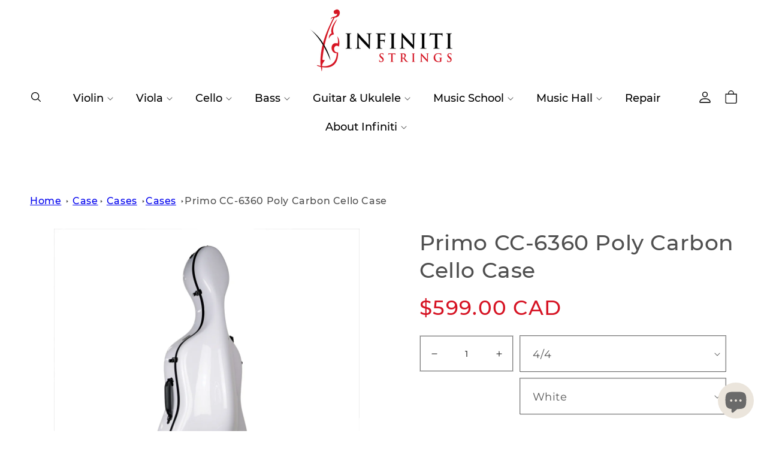

--- FILE ---
content_type: text/html; charset=utf-8
request_url: https://www.infinitistrings.com/collections/cases/products/primocc6360polycarboncellocase
body_size: 70124
content:
<!doctype html>
<html class="no-js" lang="en">
  <style>
slideshow-component .slideshow__controls {
    justify-content: space-between;
    position: absolute;
    top: 50%;
    z-index: 9;
    left: 50%;
    width: 100%;
    transform: translate(-50%, -50%);
    border: unset;
}
slideshow-component .slideshow__controls .slider-counter {
    display: none;
}
slideshow-component .slideshow__controls .slider-button {
    width: 64px;
    height: 84px;
}
slideshow-component .slideshow__controls .slider-button .icon {
    height: 1.6rem;
}
@media (max-width: 749px) {
slideshow-component .slideshow__controls {
    top: 30%;
}
}
</style>


  
  <head>
  <!-- Global site tag (gtag.js) - Google Analytics -->
<script async src="https://www.googletagmanager.com/gtag/js?id=G-6RJLEC7JL3"></script>
<script>
  window.dataLayer = window.dataLayer || [];
  function gtag(){dataLayer.push(arguments);}
  gtag('js', new Date());

  gtag('config', 'G-6RJLEC7JL3');
</script><!--Content in content_for_header -->
<!--LayoutHub-Embed--><link rel="stylesheet" href="https://fonts.googleapis.com/css?family=Poppins:100,200,300,400,500,600,700,800,900" /><link rel="stylesheet" type="text/css" href="[data-uri]" media="all">
<!--LH--><!--/LayoutHub-Embed--><meta charset="utf-8">
    <meta http-equiv="X-UA-Compatible" content="IE=edge">
    <meta name="viewport" content="width=device-width,initial-scale=1">
    <meta name="theme-color" content="">
    
    
    
    <!-- Enforce Correct Canonical URL -->
    
        <link rel="canonical" href="https://www.infinitistrings.com/products/primocc6360polycarboncellocase">
    

    
    
    <link rel="preconnect" href="https://cdn.shopify.com" crossorigin><link rel="icon" type="image/png" href="//www.infinitistrings.com/cdn/shop/files/fav-iocnsss.png?crop=center&height=32&v=1649931984&width=32"><link rel="preconnect" href="https://fonts.shopifycdn.com" crossorigin>
  <title>Primo CC-6360 Poly Carbon Cello Case for Sale</title>
  <meta name="description" content="Primo CC-6360 Poly Carbon Cello Case for sale at infiniti strings with best prices, perfect cello cases. buy cello cases in Markham &amp; Toronto or shop online">



    

    

<meta property="og:site_name" content="Infiniti Strings">
<meta property="og:url" content="https://www.infinitistrings.com/products/primocc6360polycarboncellocase">
<meta property="og:title" content="Primo CC-6360 Poly Carbon Cello Case for Sale">
<meta property="og:type" content="product">
<meta property="og:description" content="Primo CC-6360 Poly Carbon Cello Case for sale at infiniti strings with best prices, perfect cello cases. buy cello cases in Markham &amp; Toronto or shop online"><meta property="og:image" content="http://www.infinitistrings.com/cdn/shop/products/1_78136877-2cf6-45aa-9ba3-af70251dbb0e.png?v=1756228387">
  <meta property="og:image:secure_url" content="https://www.infinitistrings.com/cdn/shop/products/1_78136877-2cf6-45aa-9ba3-af70251dbb0e.png?v=1756228387">
  <meta property="og:image:width" content="2048">
  <meta property="og:image:height" content="2048"><meta property="og:price:amount" content="599.00">
  <meta property="og:price:currency" content="CAD"><meta name="twitter:card" content="summary_large_image">
<meta name="twitter:title" content="Primo CC-6360 Poly Carbon Cello Case for Sale">
<meta name="twitter:description" content="Primo CC-6360 Poly Carbon Cello Case for sale at infiniti strings with best prices, perfect cello cases. buy cello cases in Markham &amp; Toronto or shop online">

    <script src="//www.infinitistrings.com/cdn/shop/t/11/assets/custom.js?v=31357805225393715941656070414" defer="defer"></script>
    <script src="//www.infinitistrings.com/cdn/shop/t/11/assets/global.js?v=109427860513622779231743353086" defer="defer"></script>
    <script>window.performance && window.performance.mark && window.performance.mark('shopify.content_for_header.start');</script><meta name="google-site-verification" content="wbzFE14dTN0LVZ1TTJKRJCFWO12haauJOtCEkSo9ACI">
<meta name="facebook-domain-verification" content="k9ve4zy6crv9itnte6lfjr7dcej9wb">
<meta id="shopify-digital-wallet" name="shopify-digital-wallet" content="/51419480228/digital_wallets/dialog">
<meta name="shopify-checkout-api-token" content="d6b05eea4119e4690459c11f608a0878">
<meta id="in-context-paypal-metadata" data-shop-id="51419480228" data-venmo-supported="false" data-environment="production" data-locale="en_US" data-paypal-v4="true" data-currency="CAD">
<link rel="alternate" type="application/json+oembed" href="https://www.infinitistrings.com/products/primocc6360polycarboncellocase.oembed">
<script async="async" src="/checkouts/internal/preloads.js?locale=en-CA"></script>
<link rel="preconnect" href="https://shop.app" crossorigin="anonymous">
<script async="async" src="https://shop.app/checkouts/internal/preloads.js?locale=en-CA&shop_id=51419480228" crossorigin="anonymous"></script>
<script id="apple-pay-shop-capabilities" type="application/json">{"shopId":51419480228,"countryCode":"CA","currencyCode":"CAD","merchantCapabilities":["supports3DS"],"merchantId":"gid:\/\/shopify\/Shop\/51419480228","merchantName":"Infiniti Strings","requiredBillingContactFields":["postalAddress","email","phone"],"requiredShippingContactFields":["postalAddress","email","phone"],"shippingType":"shipping","supportedNetworks":["visa","masterCard","discover","interac"],"total":{"type":"pending","label":"Infiniti Strings","amount":"1.00"},"shopifyPaymentsEnabled":true,"supportsSubscriptions":true}</script>
<script id="shopify-features" type="application/json">{"accessToken":"d6b05eea4119e4690459c11f608a0878","betas":["rich-media-storefront-analytics"],"domain":"www.infinitistrings.com","predictiveSearch":true,"shopId":51419480228,"locale":"en"}</script>
<script>var Shopify = Shopify || {};
Shopify.shop = "infiniti-strings.myshopify.com";
Shopify.locale = "en";
Shopify.currency = {"active":"CAD","rate":"1.0"};
Shopify.country = "CA";
Shopify.theme = {"name":"Devlopment","id":131854532821,"schema_name":"Devlopment","schema_version":"4.0.0","theme_store_id":887,"role":"main"};
Shopify.theme.handle = "null";
Shopify.theme.style = {"id":null,"handle":null};
Shopify.cdnHost = "www.infinitistrings.com/cdn";
Shopify.routes = Shopify.routes || {};
Shopify.routes.root = "/";</script>
<script type="module">!function(o){(o.Shopify=o.Shopify||{}).modules=!0}(window);</script>
<script>!function(o){function n(){var o=[];function n(){o.push(Array.prototype.slice.apply(arguments))}return n.q=o,n}var t=o.Shopify=o.Shopify||{};t.loadFeatures=n(),t.autoloadFeatures=n()}(window);</script>
<script>
  window.ShopifyPay = window.ShopifyPay || {};
  window.ShopifyPay.apiHost = "shop.app\/pay";
  window.ShopifyPay.redirectState = null;
</script>
<script id="shop-js-analytics" type="application/json">{"pageType":"product"}</script>
<script defer="defer" async type="module" src="//www.infinitistrings.com/cdn/shopifycloud/shop-js/modules/v2/client.init-shop-cart-sync_BT-GjEfc.en.esm.js"></script>
<script defer="defer" async type="module" src="//www.infinitistrings.com/cdn/shopifycloud/shop-js/modules/v2/chunk.common_D58fp_Oc.esm.js"></script>
<script defer="defer" async type="module" src="//www.infinitistrings.com/cdn/shopifycloud/shop-js/modules/v2/chunk.modal_xMitdFEc.esm.js"></script>
<script type="module">
  await import("//www.infinitistrings.com/cdn/shopifycloud/shop-js/modules/v2/client.init-shop-cart-sync_BT-GjEfc.en.esm.js");
await import("//www.infinitistrings.com/cdn/shopifycloud/shop-js/modules/v2/chunk.common_D58fp_Oc.esm.js");
await import("//www.infinitistrings.com/cdn/shopifycloud/shop-js/modules/v2/chunk.modal_xMitdFEc.esm.js");

  window.Shopify.SignInWithShop?.initShopCartSync?.({"fedCMEnabled":true,"windoidEnabled":true});

</script>
<script>
  window.Shopify = window.Shopify || {};
  if (!window.Shopify.featureAssets) window.Shopify.featureAssets = {};
  window.Shopify.featureAssets['shop-js'] = {"shop-cart-sync":["modules/v2/client.shop-cart-sync_DZOKe7Ll.en.esm.js","modules/v2/chunk.common_D58fp_Oc.esm.js","modules/v2/chunk.modal_xMitdFEc.esm.js"],"init-fed-cm":["modules/v2/client.init-fed-cm_B6oLuCjv.en.esm.js","modules/v2/chunk.common_D58fp_Oc.esm.js","modules/v2/chunk.modal_xMitdFEc.esm.js"],"shop-cash-offers":["modules/v2/client.shop-cash-offers_D2sdYoxE.en.esm.js","modules/v2/chunk.common_D58fp_Oc.esm.js","modules/v2/chunk.modal_xMitdFEc.esm.js"],"shop-login-button":["modules/v2/client.shop-login-button_QeVjl5Y3.en.esm.js","modules/v2/chunk.common_D58fp_Oc.esm.js","modules/v2/chunk.modal_xMitdFEc.esm.js"],"pay-button":["modules/v2/client.pay-button_DXTOsIq6.en.esm.js","modules/v2/chunk.common_D58fp_Oc.esm.js","modules/v2/chunk.modal_xMitdFEc.esm.js"],"shop-button":["modules/v2/client.shop-button_DQZHx9pm.en.esm.js","modules/v2/chunk.common_D58fp_Oc.esm.js","modules/v2/chunk.modal_xMitdFEc.esm.js"],"avatar":["modules/v2/client.avatar_BTnouDA3.en.esm.js"],"init-windoid":["modules/v2/client.init-windoid_CR1B-cfM.en.esm.js","modules/v2/chunk.common_D58fp_Oc.esm.js","modules/v2/chunk.modal_xMitdFEc.esm.js"],"init-shop-for-new-customer-accounts":["modules/v2/client.init-shop-for-new-customer-accounts_C_vY_xzh.en.esm.js","modules/v2/client.shop-login-button_QeVjl5Y3.en.esm.js","modules/v2/chunk.common_D58fp_Oc.esm.js","modules/v2/chunk.modal_xMitdFEc.esm.js"],"init-shop-email-lookup-coordinator":["modules/v2/client.init-shop-email-lookup-coordinator_BI7n9ZSv.en.esm.js","modules/v2/chunk.common_D58fp_Oc.esm.js","modules/v2/chunk.modal_xMitdFEc.esm.js"],"init-shop-cart-sync":["modules/v2/client.init-shop-cart-sync_BT-GjEfc.en.esm.js","modules/v2/chunk.common_D58fp_Oc.esm.js","modules/v2/chunk.modal_xMitdFEc.esm.js"],"shop-toast-manager":["modules/v2/client.shop-toast-manager_DiYdP3xc.en.esm.js","modules/v2/chunk.common_D58fp_Oc.esm.js","modules/v2/chunk.modal_xMitdFEc.esm.js"],"init-customer-accounts":["modules/v2/client.init-customer-accounts_D9ZNqS-Q.en.esm.js","modules/v2/client.shop-login-button_QeVjl5Y3.en.esm.js","modules/v2/chunk.common_D58fp_Oc.esm.js","modules/v2/chunk.modal_xMitdFEc.esm.js"],"init-customer-accounts-sign-up":["modules/v2/client.init-customer-accounts-sign-up_iGw4briv.en.esm.js","modules/v2/client.shop-login-button_QeVjl5Y3.en.esm.js","modules/v2/chunk.common_D58fp_Oc.esm.js","modules/v2/chunk.modal_xMitdFEc.esm.js"],"shop-follow-button":["modules/v2/client.shop-follow-button_CqMgW2wH.en.esm.js","modules/v2/chunk.common_D58fp_Oc.esm.js","modules/v2/chunk.modal_xMitdFEc.esm.js"],"checkout-modal":["modules/v2/client.checkout-modal_xHeaAweL.en.esm.js","modules/v2/chunk.common_D58fp_Oc.esm.js","modules/v2/chunk.modal_xMitdFEc.esm.js"],"shop-login":["modules/v2/client.shop-login_D91U-Q7h.en.esm.js","modules/v2/chunk.common_D58fp_Oc.esm.js","modules/v2/chunk.modal_xMitdFEc.esm.js"],"lead-capture":["modules/v2/client.lead-capture_BJmE1dJe.en.esm.js","modules/v2/chunk.common_D58fp_Oc.esm.js","modules/v2/chunk.modal_xMitdFEc.esm.js"],"payment-terms":["modules/v2/client.payment-terms_Ci9AEqFq.en.esm.js","modules/v2/chunk.common_D58fp_Oc.esm.js","modules/v2/chunk.modal_xMitdFEc.esm.js"]};
</script>
<script>(function() {
  var isLoaded = false;
  function asyncLoad() {
    if (isLoaded) return;
    isLoaded = true;
    var urls = ["https:\/\/app.layouthub.com\/shopify\/layouthub.js?shop=infiniti-strings.myshopify.com","https:\/\/chimpstatic.com\/mcjs-connected\/js\/users\/9626598104363186544e84fa0\/24910cb895f88d23aaabb4b95.js?shop=infiniti-strings.myshopify.com","https:\/\/timer.good-apps.co\/storage\/js\/good_apps_timer-infiniti-strings.myshopify.com.js?ver=42\u0026shop=infiniti-strings.myshopify.com"];
    for (var i = 0; i < urls.length; i++) {
      var s = document.createElement('script');
      s.type = 'text/javascript';
      s.async = true;
      s.src = urls[i];
      var x = document.getElementsByTagName('script')[0];
      x.parentNode.insertBefore(s, x);
    }
  };
  if(window.attachEvent) {
    window.attachEvent('onload', asyncLoad);
  } else {
    window.addEventListener('load', asyncLoad, false);
  }
})();</script>
<script id="__st">var __st={"a":51419480228,"offset":-18000,"reqid":"10481931-6b92-4fdd-ae44-dfd83f0acd6c-1769465958","pageurl":"www.infinitistrings.com\/collections\/cases\/products\/primocc6360polycarboncellocase","u":"0acfe19f358f","p":"product","rtyp":"product","rid":6778081935524};</script>
<script>window.ShopifyPaypalV4VisibilityTracking = true;</script>
<script id="captcha-bootstrap">!function(){'use strict';const t='contact',e='account',n='new_comment',o=[[t,t],['blogs',n],['comments',n],[t,'customer']],c=[[e,'customer_login'],[e,'guest_login'],[e,'recover_customer_password'],[e,'create_customer']],r=t=>t.map((([t,e])=>`form[action*='/${t}']:not([data-nocaptcha='true']) input[name='form_type'][value='${e}']`)).join(','),a=t=>()=>t?[...document.querySelectorAll(t)].map((t=>t.form)):[];function s(){const t=[...o],e=r(t);return a(e)}const i='password',u='form_key',d=['recaptcha-v3-token','g-recaptcha-response','h-captcha-response',i],f=()=>{try{return window.sessionStorage}catch{return}},m='__shopify_v',_=t=>t.elements[u];function p(t,e,n=!1){try{const o=window.sessionStorage,c=JSON.parse(o.getItem(e)),{data:r}=function(t){const{data:e,action:n}=t;return t[m]||n?{data:e,action:n}:{data:t,action:n}}(c);for(const[e,n]of Object.entries(r))t.elements[e]&&(t.elements[e].value=n);n&&o.removeItem(e)}catch(o){console.error('form repopulation failed',{error:o})}}const l='form_type',E='cptcha';function T(t){t.dataset[E]=!0}const w=window,h=w.document,L='Shopify',v='ce_forms',y='captcha';let A=!1;((t,e)=>{const n=(g='f06e6c50-85a8-45c8-87d0-21a2b65856fe',I='https://cdn.shopify.com/shopifycloud/storefront-forms-hcaptcha/ce_storefront_forms_captcha_hcaptcha.v1.5.2.iife.js',D={infoText:'Protected by hCaptcha',privacyText:'Privacy',termsText:'Terms'},(t,e,n)=>{const o=w[L][v],c=o.bindForm;if(c)return c(t,g,e,D).then(n);var r;o.q.push([[t,g,e,D],n]),r=I,A||(h.body.append(Object.assign(h.createElement('script'),{id:'captcha-provider',async:!0,src:r})),A=!0)});var g,I,D;w[L]=w[L]||{},w[L][v]=w[L][v]||{},w[L][v].q=[],w[L][y]=w[L][y]||{},w[L][y].protect=function(t,e){n(t,void 0,e),T(t)},Object.freeze(w[L][y]),function(t,e,n,w,h,L){const[v,y,A,g]=function(t,e,n){const i=e?o:[],u=t?c:[],d=[...i,...u],f=r(d),m=r(i),_=r(d.filter((([t,e])=>n.includes(e))));return[a(f),a(m),a(_),s()]}(w,h,L),I=t=>{const e=t.target;return e instanceof HTMLFormElement?e:e&&e.form},D=t=>v().includes(t);t.addEventListener('submit',(t=>{const e=I(t);if(!e)return;const n=D(e)&&!e.dataset.hcaptchaBound&&!e.dataset.recaptchaBound,o=_(e),c=g().includes(e)&&(!o||!o.value);(n||c)&&t.preventDefault(),c&&!n&&(function(t){try{if(!f())return;!function(t){const e=f();if(!e)return;const n=_(t);if(!n)return;const o=n.value;o&&e.removeItem(o)}(t);const e=Array.from(Array(32),(()=>Math.random().toString(36)[2])).join('');!function(t,e){_(t)||t.append(Object.assign(document.createElement('input'),{type:'hidden',name:u})),t.elements[u].value=e}(t,e),function(t,e){const n=f();if(!n)return;const o=[...t.querySelectorAll(`input[type='${i}']`)].map((({name:t})=>t)),c=[...d,...o],r={};for(const[a,s]of new FormData(t).entries())c.includes(a)||(r[a]=s);n.setItem(e,JSON.stringify({[m]:1,action:t.action,data:r}))}(t,e)}catch(e){console.error('failed to persist form',e)}}(e),e.submit())}));const S=(t,e)=>{t&&!t.dataset[E]&&(n(t,e.some((e=>e===t))),T(t))};for(const o of['focusin','change'])t.addEventListener(o,(t=>{const e=I(t);D(e)&&S(e,y())}));const B=e.get('form_key'),M=e.get(l),P=B&&M;t.addEventListener('DOMContentLoaded',(()=>{const t=y();if(P)for(const e of t)e.elements[l].value===M&&p(e,B);[...new Set([...A(),...v().filter((t=>'true'===t.dataset.shopifyCaptcha))])].forEach((e=>S(e,t)))}))}(h,new URLSearchParams(w.location.search),n,t,e,['guest_login'])})(!0,!0)}();</script>
<script integrity="sha256-4kQ18oKyAcykRKYeNunJcIwy7WH5gtpwJnB7kiuLZ1E=" data-source-attribution="shopify.loadfeatures" defer="defer" src="//www.infinitistrings.com/cdn/shopifycloud/storefront/assets/storefront/load_feature-a0a9edcb.js" crossorigin="anonymous"></script>
<script crossorigin="anonymous" defer="defer" src="//www.infinitistrings.com/cdn/shopifycloud/storefront/assets/shopify_pay/storefront-65b4c6d7.js?v=20250812"></script>
<script data-source-attribution="shopify.dynamic_checkout.dynamic.init">var Shopify=Shopify||{};Shopify.PaymentButton=Shopify.PaymentButton||{isStorefrontPortableWallets:!0,init:function(){window.Shopify.PaymentButton.init=function(){};var t=document.createElement("script");t.src="https://www.infinitistrings.com/cdn/shopifycloud/portable-wallets/latest/portable-wallets.en.js",t.type="module",document.head.appendChild(t)}};
</script>
<script data-source-attribution="shopify.dynamic_checkout.buyer_consent">
  function portableWalletsHideBuyerConsent(e){var t=document.getElementById("shopify-buyer-consent"),n=document.getElementById("shopify-subscription-policy-button");t&&n&&(t.classList.add("hidden"),t.setAttribute("aria-hidden","true"),n.removeEventListener("click",e))}function portableWalletsShowBuyerConsent(e){var t=document.getElementById("shopify-buyer-consent"),n=document.getElementById("shopify-subscription-policy-button");t&&n&&(t.classList.remove("hidden"),t.removeAttribute("aria-hidden"),n.addEventListener("click",e))}window.Shopify?.PaymentButton&&(window.Shopify.PaymentButton.hideBuyerConsent=portableWalletsHideBuyerConsent,window.Shopify.PaymentButton.showBuyerConsent=portableWalletsShowBuyerConsent);
</script>
<script data-source-attribution="shopify.dynamic_checkout.cart.bootstrap">document.addEventListener("DOMContentLoaded",(function(){function t(){return document.querySelector("shopify-accelerated-checkout-cart, shopify-accelerated-checkout")}if(t())Shopify.PaymentButton.init();else{new MutationObserver((function(e,n){t()&&(Shopify.PaymentButton.init(),n.disconnect())})).observe(document.body,{childList:!0,subtree:!0})}}));
</script>
<link id="shopify-accelerated-checkout-styles" rel="stylesheet" media="screen" href="https://www.infinitistrings.com/cdn/shopifycloud/portable-wallets/latest/accelerated-checkout-backwards-compat.css" crossorigin="anonymous">
<style id="shopify-accelerated-checkout-cart">
        #shopify-buyer-consent {
  margin-top: 1em;
  display: inline-block;
  width: 100%;
}

#shopify-buyer-consent.hidden {
  display: none;
}

#shopify-subscription-policy-button {
  background: none;
  border: none;
  padding: 0;
  text-decoration: underline;
  font-size: inherit;
  cursor: pointer;
}

#shopify-subscription-policy-button::before {
  box-shadow: none;
}

      </style>
<script id="sections-script" data-sections="main-product,product-recommendations,header,footer" defer="defer" src="//www.infinitistrings.com/cdn/shop/t/11/compiled_assets/scripts.js?v=13029"></script>
<script>window.performance && window.performance.mark && window.performance.mark('shopify.content_for_header.end');</script>


    <style data-shopify>
      @font-face {
  font-family: Montserrat;
  font-weight: 400;
  font-style: normal;
  font-display: swap;
  src: url("//www.infinitistrings.com/cdn/fonts/montserrat/montserrat_n4.81949fa0ac9fd2021e16436151e8eaa539321637.woff2") format("woff2"),
       url("//www.infinitistrings.com/cdn/fonts/montserrat/montserrat_n4.a6c632ca7b62da89c3594789ba828388aac693fe.woff") format("woff");
}

      @font-face {
  font-family: Montserrat;
  font-weight: 700;
  font-style: normal;
  font-display: swap;
  src: url("//www.infinitistrings.com/cdn/fonts/montserrat/montserrat_n7.3c434e22befd5c18a6b4afadb1e3d77c128c7939.woff2") format("woff2"),
       url("//www.infinitistrings.com/cdn/fonts/montserrat/montserrat_n7.5d9fa6e2cae713c8fb539a9876489d86207fe957.woff") format("woff");
}

      @font-face {
  font-family: Montserrat;
  font-weight: 400;
  font-style: italic;
  font-display: swap;
  src: url("//www.infinitistrings.com/cdn/fonts/montserrat/montserrat_i4.5a4ea298b4789e064f62a29aafc18d41f09ae59b.woff2") format("woff2"),
       url("//www.infinitistrings.com/cdn/fonts/montserrat/montserrat_i4.072b5869c5e0ed5b9d2021e4c2af132e16681ad2.woff") format("woff");
}

      @font-face {
  font-family: Montserrat;
  font-weight: 700;
  font-style: italic;
  font-display: swap;
  src: url("//www.infinitistrings.com/cdn/fonts/montserrat/montserrat_i7.a0d4a463df4f146567d871890ffb3c80408e7732.woff2") format("woff2"),
       url("//www.infinitistrings.com/cdn/fonts/montserrat/montserrat_i7.f6ec9f2a0681acc6f8152c40921d2a4d2e1a2c78.woff") format("woff");
}

      @font-face {
  font-family: Montserrat;
  font-weight: 400;
  font-style: normal;
  font-display: swap;
  src: url("//www.infinitistrings.com/cdn/fonts/montserrat/montserrat_n4.81949fa0ac9fd2021e16436151e8eaa539321637.woff2") format("woff2"),
       url("//www.infinitistrings.com/cdn/fonts/montserrat/montserrat_n4.a6c632ca7b62da89c3594789ba828388aac693fe.woff") format("woff");
}


      :root {
        --font-body-family: Montserrat, sans-serif;
        --font-body-style: normal;
        --font-body-weight: 400;

        --font-heading-family: Montserrat, sans-serif;
        --font-heading-style: normal;
        --font-heading-weight: 400;

        --font-body-scale: 1.0;
        --font-heading-scale: 1.0;

        --color-base-text: 18, 18, 18;
        --color-shadow: 18, 18, 18;
        --color-base-background-1: 255, 255, 255;
        --color-base-background-2: 243, 243, 243;
        --color-base-solid-button-labels: 255, 255, 255;
        --color-base-outline-button-labels: 18, 18, 18;
        --color-base-accent-1: 235, 229, 220;
        --color-base-accent-2: 214, 21, 35;
        --payment-terms-background-color: #ffffff;

        --gradient-base-background-1: #ffffff;
        --gradient-base-background-2: #f3f3f3;
        --gradient-base-accent-1: #ebe5dc;
        --gradient-base-accent-2: #d61523;

        --media-padding: px;
        --media-border-opacity: 0.05;
        --media-border-width: 1px;
        --media-radius: 0px;
        --media-shadow-opacity: 0.0;
        --media-shadow-horizontal-offset: 0px;
        --media-shadow-vertical-offset: 4px;
        --media-shadow-blur-radius: 5px;

        --page-width: 160rem;
        --page-width-margin: 0rem;

        --card-image-padding: 0.0rem;
        --card-corner-radius: 0.0rem;
        --card-text-alignment: left;
        --card-border-width: 0.0rem;
        --card-border-opacity: 0.1;
        --card-shadow-opacity: 0.0;
        --card-shadow-horizontal-offset: 0.0rem;
        --card-shadow-vertical-offset: 0.4rem;
        --card-shadow-blur-radius: 0.5rem;

        --badge-corner-radius: 4.0rem;

        --popup-border-width: 1px;
        --popup-border-opacity: 0.1;
        --popup-corner-radius: 0px;
        --popup-shadow-opacity: 0.0;
        --popup-shadow-horizontal-offset: 0px;
        --popup-shadow-vertical-offset: 4px;
        --popup-shadow-blur-radius: 5px;

        --drawer-border-width: 1px;
        --drawer-border-opacity: 0.1;
        --drawer-shadow-opacity: 0.0;
        --drawer-shadow-horizontal-offset: 0px;
        --drawer-shadow-vertical-offset: 4px;
        --drawer-shadow-blur-radius: 5px;

        --spacing-sections-desktop: 0px;
        --spacing-sections-mobile: 0px;

        --grid-desktop-vertical-spacing: 8px;
        --grid-desktop-horizontal-spacing: 8px;
        --grid-mobile-vertical-spacing: 4px;
        --grid-mobile-horizontal-spacing: 4px;

        --text-boxes-border-opacity: 0.1;
        --text-boxes-border-width: 0px;
        --text-boxes-radius: 0px;
        --text-boxes-shadow-opacity: 0.0;
        --text-boxes-shadow-horizontal-offset: 0px;
        --text-boxes-shadow-vertical-offset: 4px;
        --text-boxes-shadow-blur-radius: 5px;

        --buttons-radius: 0px;
        --buttons-radius-outset: 0px;
        --buttons-border-width: 1px;
        --buttons-border-opacity: 1.0;
        --buttons-shadow-opacity: 0.0;
        --buttons-shadow-horizontal-offset: 0px;
        --buttons-shadow-vertical-offset: 4px;
        --buttons-shadow-blur-radius: 5px;
        --buttons-border-offset: 0px;

        --inputs-radius: 0px;
        --inputs-border-width: 1px;
        --inputs-border-opacity: 0.55;
        --inputs-shadow-opacity: 0.0;
        --inputs-shadow-horizontal-offset: 0px;
        --inputs-margin-offset: 0px;
        --inputs-shadow-vertical-offset: 4px;
        --inputs-shadow-blur-radius: 5px;
        --inputs-radius-outset: 0px;

        --variant-pills-radius: 40px;
        --variant-pills-border-width: 1px;
        --variant-pills-border-opacity: 0.55;
        --variant-pills-shadow-opacity: 0.0;
        --variant-pills-shadow-horizontal-offset: 0px;
        --variant-pills-shadow-vertical-offset: 4px;
        --variant-pills-shadow-blur-radius: 5px;
      }

      *,
      *::before,
      *::after {
        box-sizing: inherit;
      }

      html {
        box-sizing: border-box;
        font-size: calc(var(--font-body-scale) * 62.5%);
        height: 100%;
      }

      body {
        display: grid;
        grid-template-rows: auto auto 1fr auto;
        grid-template-columns: 100%;
        min-height: 100%;
        margin: 0;
        font-size: 1.5rem;
        letter-spacing: 0.06rem;
        line-height: calc(1 + 0.8 / var(--font-body-scale));
        font-family: var(--font-body-family);
        font-style: var(--font-body-style);
        font-weight: var(--font-body-weight);
      }

      @media screen and (min-width: 750px) {
        body {
          font-size: 1.6rem;
        }
      }
    </style>

    <link href="//www.infinitistrings.com/cdn/shop/t/11/assets/base.css?v=19639506903857124581755798447" rel="stylesheet" type="text/css" media="all" />
    <link href="//www.infinitistrings.com/cdn/shop/t/11/assets/slick.css?v=98340474046176884051649396650" rel="stylesheet" type="text/css" media="all" />
    <link href="//www.infinitistrings.com/cdn/shop/t/11/assets/slick-theme.css?v=111566387709569418871649396640" rel="stylesheet" type="text/css" media="all" />
	<link href="//www.infinitistrings.com/cdn/shop/t/11/assets/custom.css?v=45897006103444602921746867876" rel="stylesheet" type="text/css" media="all" />
<link rel="preload" as="font" href="//www.infinitistrings.com/cdn/fonts/montserrat/montserrat_n4.81949fa0ac9fd2021e16436151e8eaa539321637.woff2" type="font/woff2" crossorigin><link rel="preload" as="font" href="//www.infinitistrings.com/cdn/fonts/montserrat/montserrat_n4.81949fa0ac9fd2021e16436151e8eaa539321637.woff2" type="font/woff2" crossorigin><link rel="stylesheet" href="//www.infinitistrings.com/cdn/shop/t/11/assets/component-predictive-search.css?v=165644661289088488651649163048" media="print" onload="this.media='all'"><script type="text/javascript" src="//code.jquery.com/jquery-1.11.0.min.js"></script>
  <script type="text/javascript" src="//code.jquery.com/jquery-migrate-1.2.1.min.js"></script>
    <link rel="stylesheet" href="https://stackpath.bootstrapcdn.com/font-awesome/4.7.0/css/font-awesome.min.css">
  <script src="//www.infinitistrings.com/cdn/shop/t/11/assets/slick.min.js?v=71779134894361685811649396632"></script>
    
    <script>document.documentElement.className = document.documentElement.className.replace('no-js', 'js');
    if (Shopify.designMode) {
      document.documentElement.classList.add('shopify-design-mode');
    }
    </script>
  
  











	
    
    
    
    <script src="//www.infinitistrings.com/cdn/shop/t/11/assets/magiczoomplus.js?v=84877545173711301801658240696" type="text/javascript"></script>
    <link href="//www.infinitistrings.com/cdn/shop/t/11/assets/magiczoomplus.css?v=128205318060197735231655843973" rel="stylesheet" type="text/css" media="all" />
    
    <link href="//www.infinitistrings.com/cdn/shop/t/11/assets/magiczoomplus.additional.css?v=122048192902604983351655843976" rel="stylesheet" type="text/css" media="all" />
    <script type="text/javascript">
    mzOptions = {
		'zoomWidth':'auto',
		'zoomHeight':'auto',
		'zoomPosition':'right',
		'zoomDistance':15,
		'selectorTrigger':'click',
		'transitionEffect':true,
		'zoomMode':'zoom',
		'zoomOn':'hover',
		'zoomCaption':'off',
		'upscale':true,
		'variableZoom':false,
		'smoothing':true,
		'expand':'fullscreen',
		'expandZoomMode':'zoom',
		'expandZoomOn':'always',
		'expandCaption':true,
		'closeOnClickOutside':true,
		'hint':'once',
		'textHoverZoomHint':'Hover to zoom',
		'textClickZoomHint':'Click to zoom',
		'textExpandHint':'Click to expand',
		'textBtnClose':'Close',
		'textBtnNext':'Next',
		'textBtnPrev':'Previous',
		'lazyZoom':false,
		'rightClick':false
    }
    mzMobileOptions = {
		'zoomMode':'magnifier',
		'textHoverZoomHint':'Touch to zoom',
		'textClickZoomHint':'Double tap to zoom',
		'textExpandHint':'Tap to expand'
    }
    
    </script>
    <script src="//www.infinitistrings.com/cdn/shop/t/11/assets/magiczoomplus.sirv.js?v=168114345783006794731655843975" type="text/javascript"></script>
    


<!--DOOFINDER-SHOPIFY-->  <!--/DOOFINDER-SHOPIFY-->
  
    <script>
  // if (window.location.href.includes("/collections/") && window.location.href.includes("/products/")) {
  //     window.location.href = window.location.href.replace(/\/collections\/[^/]+\/products\//, "/products/");
  // }
</script>

<style>
    .template-collection .collection-description iframe {
        width: 100% !important;
        height: auto !important;
        max-width: 100%;
        border: none;
    }

    .template-collection .collection-description p,
    .template-collection .collection-description span {
        margin: 0;
        padding: 0;
        width: 100%;
        display: block;
    }

    .template-collection .collection-description {
        position: relative;
        padding-top: 56.25%;  /* 16:9 aspect ratio */
        overflow: hidden;
    }

    .template-collection .collection-description iframe {
        position: absolute;
        top: 0;
        left: 0;
        width: 100%;
        height: 100%;
    }
  </style>

    
  

<!-- BEGIN app block: shopify://apps/pagefly-page-builder/blocks/app-embed/83e179f7-59a0-4589-8c66-c0dddf959200 -->

<!-- BEGIN app snippet: pagefly-cro-ab-testing-main -->







<script>
  ;(function () {
    const url = new URL(window.location)
    const viewParam = url.searchParams.get('view')
    if (viewParam && viewParam.includes('variant-pf-')) {
      url.searchParams.set('pf_v', viewParam)
      url.searchParams.delete('view')
      window.history.replaceState({}, '', url)
    }
  })()
</script>



<script type='module'>
  
  window.PAGEFLY_CRO = window.PAGEFLY_CRO || {}

  window.PAGEFLY_CRO['data_debug'] = {
    original_template_suffix: "all_products",
    allow_ab_test: false,
    ab_test_start_time: 0,
    ab_test_end_time: 0,
    today_date_time: 1769465958000,
  }
  window.PAGEFLY_CRO['GA4'] = { enabled: false}
</script>

<!-- END app snippet -->








  <script src='https://cdn.shopify.com/extensions/019bf883-1122-7445-9dca-5d60e681c2c8/pagefly-page-builder-216/assets/pagefly-helper.js' defer='defer'></script>

  <script src='https://cdn.shopify.com/extensions/019bf883-1122-7445-9dca-5d60e681c2c8/pagefly-page-builder-216/assets/pagefly-general-helper.js' defer='defer'></script>

  <script src='https://cdn.shopify.com/extensions/019bf883-1122-7445-9dca-5d60e681c2c8/pagefly-page-builder-216/assets/pagefly-snap-slider.js' defer='defer'></script>

  <script src='https://cdn.shopify.com/extensions/019bf883-1122-7445-9dca-5d60e681c2c8/pagefly-page-builder-216/assets/pagefly-slideshow-v3.js' defer='defer'></script>

  <script src='https://cdn.shopify.com/extensions/019bf883-1122-7445-9dca-5d60e681c2c8/pagefly-page-builder-216/assets/pagefly-slideshow-v4.js' defer='defer'></script>

  <script src='https://cdn.shopify.com/extensions/019bf883-1122-7445-9dca-5d60e681c2c8/pagefly-page-builder-216/assets/pagefly-glider.js' defer='defer'></script>

  <script src='https://cdn.shopify.com/extensions/019bf883-1122-7445-9dca-5d60e681c2c8/pagefly-page-builder-216/assets/pagefly-slideshow-v1-v2.js' defer='defer'></script>

  <script src='https://cdn.shopify.com/extensions/019bf883-1122-7445-9dca-5d60e681c2c8/pagefly-page-builder-216/assets/pagefly-product-media.js' defer='defer'></script>

  <script src='https://cdn.shopify.com/extensions/019bf883-1122-7445-9dca-5d60e681c2c8/pagefly-page-builder-216/assets/pagefly-product.js' defer='defer'></script>


<script id='pagefly-helper-data' type='application/json'>
  {
    "page_optimization": {
      "assets_prefetching": false
    },
    "elements_asset_mapper": {
      "Accordion": "https://cdn.shopify.com/extensions/019bf883-1122-7445-9dca-5d60e681c2c8/pagefly-page-builder-216/assets/pagefly-accordion.js",
      "Accordion3": "https://cdn.shopify.com/extensions/019bf883-1122-7445-9dca-5d60e681c2c8/pagefly-page-builder-216/assets/pagefly-accordion3.js",
      "CountDown": "https://cdn.shopify.com/extensions/019bf883-1122-7445-9dca-5d60e681c2c8/pagefly-page-builder-216/assets/pagefly-countdown.js",
      "GMap1": "https://cdn.shopify.com/extensions/019bf883-1122-7445-9dca-5d60e681c2c8/pagefly-page-builder-216/assets/pagefly-gmap.js",
      "GMap2": "https://cdn.shopify.com/extensions/019bf883-1122-7445-9dca-5d60e681c2c8/pagefly-page-builder-216/assets/pagefly-gmap.js",
      "GMapBasicV2": "https://cdn.shopify.com/extensions/019bf883-1122-7445-9dca-5d60e681c2c8/pagefly-page-builder-216/assets/pagefly-gmap.js",
      "GMapAdvancedV2": "https://cdn.shopify.com/extensions/019bf883-1122-7445-9dca-5d60e681c2c8/pagefly-page-builder-216/assets/pagefly-gmap.js",
      "HTML.Video": "https://cdn.shopify.com/extensions/019bf883-1122-7445-9dca-5d60e681c2c8/pagefly-page-builder-216/assets/pagefly-htmlvideo.js",
      "HTML.Video2": "https://cdn.shopify.com/extensions/019bf883-1122-7445-9dca-5d60e681c2c8/pagefly-page-builder-216/assets/pagefly-htmlvideo2.js",
      "HTML.Video3": "https://cdn.shopify.com/extensions/019bf883-1122-7445-9dca-5d60e681c2c8/pagefly-page-builder-216/assets/pagefly-htmlvideo2.js",
      "BackgroundVideo": "https://cdn.shopify.com/extensions/019bf883-1122-7445-9dca-5d60e681c2c8/pagefly-page-builder-216/assets/pagefly-htmlvideo2.js",
      "Instagram": "https://cdn.shopify.com/extensions/019bf883-1122-7445-9dca-5d60e681c2c8/pagefly-page-builder-216/assets/pagefly-instagram.js",
      "Instagram2": "https://cdn.shopify.com/extensions/019bf883-1122-7445-9dca-5d60e681c2c8/pagefly-page-builder-216/assets/pagefly-instagram.js",
      "Insta3": "https://cdn.shopify.com/extensions/019bf883-1122-7445-9dca-5d60e681c2c8/pagefly-page-builder-216/assets/pagefly-instagram3.js",
      "Tabs": "https://cdn.shopify.com/extensions/019bf883-1122-7445-9dca-5d60e681c2c8/pagefly-page-builder-216/assets/pagefly-tab.js",
      "Tabs3": "https://cdn.shopify.com/extensions/019bf883-1122-7445-9dca-5d60e681c2c8/pagefly-page-builder-216/assets/pagefly-tab3.js",
      "ProductBox": "https://cdn.shopify.com/extensions/019bf883-1122-7445-9dca-5d60e681c2c8/pagefly-page-builder-216/assets/pagefly-cart.js",
      "FBPageBox2": "https://cdn.shopify.com/extensions/019bf883-1122-7445-9dca-5d60e681c2c8/pagefly-page-builder-216/assets/pagefly-facebook.js",
      "FBLikeButton2": "https://cdn.shopify.com/extensions/019bf883-1122-7445-9dca-5d60e681c2c8/pagefly-page-builder-216/assets/pagefly-facebook.js",
      "TwitterFeed2": "https://cdn.shopify.com/extensions/019bf883-1122-7445-9dca-5d60e681c2c8/pagefly-page-builder-216/assets/pagefly-twitter.js",
      "Paragraph4": "https://cdn.shopify.com/extensions/019bf883-1122-7445-9dca-5d60e681c2c8/pagefly-page-builder-216/assets/pagefly-paragraph4.js",

      "AliReviews": "https://cdn.shopify.com/extensions/019bf883-1122-7445-9dca-5d60e681c2c8/pagefly-page-builder-216/assets/pagefly-3rd-elements.js",
      "BackInStock": "https://cdn.shopify.com/extensions/019bf883-1122-7445-9dca-5d60e681c2c8/pagefly-page-builder-216/assets/pagefly-3rd-elements.js",
      "GloboBackInStock": "https://cdn.shopify.com/extensions/019bf883-1122-7445-9dca-5d60e681c2c8/pagefly-page-builder-216/assets/pagefly-3rd-elements.js",
      "GrowaveWishlist": "https://cdn.shopify.com/extensions/019bf883-1122-7445-9dca-5d60e681c2c8/pagefly-page-builder-216/assets/pagefly-3rd-elements.js",
      "InfiniteOptionsShopPad": "https://cdn.shopify.com/extensions/019bf883-1122-7445-9dca-5d60e681c2c8/pagefly-page-builder-216/assets/pagefly-3rd-elements.js",
      "InkybayProductPersonalizer": "https://cdn.shopify.com/extensions/019bf883-1122-7445-9dca-5d60e681c2c8/pagefly-page-builder-216/assets/pagefly-3rd-elements.js",
      "LimeSpot": "https://cdn.shopify.com/extensions/019bf883-1122-7445-9dca-5d60e681c2c8/pagefly-page-builder-216/assets/pagefly-3rd-elements.js",
      "Loox": "https://cdn.shopify.com/extensions/019bf883-1122-7445-9dca-5d60e681c2c8/pagefly-page-builder-216/assets/pagefly-3rd-elements.js",
      "Opinew": "https://cdn.shopify.com/extensions/019bf883-1122-7445-9dca-5d60e681c2c8/pagefly-page-builder-216/assets/pagefly-3rd-elements.js",
      "Powr": "https://cdn.shopify.com/extensions/019bf883-1122-7445-9dca-5d60e681c2c8/pagefly-page-builder-216/assets/pagefly-3rd-elements.js",
      "ProductReviews": "https://cdn.shopify.com/extensions/019bf883-1122-7445-9dca-5d60e681c2c8/pagefly-page-builder-216/assets/pagefly-3rd-elements.js",
      "PushOwl": "https://cdn.shopify.com/extensions/019bf883-1122-7445-9dca-5d60e681c2c8/pagefly-page-builder-216/assets/pagefly-3rd-elements.js",
      "ReCharge": "https://cdn.shopify.com/extensions/019bf883-1122-7445-9dca-5d60e681c2c8/pagefly-page-builder-216/assets/pagefly-3rd-elements.js",
      "Rivyo": "https://cdn.shopify.com/extensions/019bf883-1122-7445-9dca-5d60e681c2c8/pagefly-page-builder-216/assets/pagefly-3rd-elements.js",
      "TrackingMore": "https://cdn.shopify.com/extensions/019bf883-1122-7445-9dca-5d60e681c2c8/pagefly-page-builder-216/assets/pagefly-3rd-elements.js",
      "Vitals": "https://cdn.shopify.com/extensions/019bf883-1122-7445-9dca-5d60e681c2c8/pagefly-page-builder-216/assets/pagefly-3rd-elements.js",
      "Wiser": "https://cdn.shopify.com/extensions/019bf883-1122-7445-9dca-5d60e681c2c8/pagefly-page-builder-216/assets/pagefly-3rd-elements.js"
    },
    "custom_elements_mapper": {
      "pf-click-action-element": "https://cdn.shopify.com/extensions/019bf883-1122-7445-9dca-5d60e681c2c8/pagefly-page-builder-216/assets/pagefly-click-action-element.js",
      "pf-dialog-element": "https://cdn.shopify.com/extensions/019bf883-1122-7445-9dca-5d60e681c2c8/pagefly-page-builder-216/assets/pagefly-dialog-element.js"
    }
  }
</script>


<!-- END app block --><script src="https://cdn.shopify.com/extensions/e8878072-2f6b-4e89-8082-94b04320908d/inbox-1254/assets/inbox-chat-loader.js" type="text/javascript" defer="defer"></script>
<link href="https://monorail-edge.shopifysvc.com" rel="dns-prefetch">
<script>(function(){if ("sendBeacon" in navigator && "performance" in window) {try {var session_token_from_headers = performance.getEntriesByType('navigation')[0].serverTiming.find(x => x.name == '_s').description;} catch {var session_token_from_headers = undefined;}var session_cookie_matches = document.cookie.match(/_shopify_s=([^;]*)/);var session_token_from_cookie = session_cookie_matches && session_cookie_matches.length === 2 ? session_cookie_matches[1] : "";var session_token = session_token_from_headers || session_token_from_cookie || "";function handle_abandonment_event(e) {var entries = performance.getEntries().filter(function(entry) {return /monorail-edge.shopifysvc.com/.test(entry.name);});if (!window.abandonment_tracked && entries.length === 0) {window.abandonment_tracked = true;var currentMs = Date.now();var navigation_start = performance.timing.navigationStart;var payload = {shop_id: 51419480228,url: window.location.href,navigation_start,duration: currentMs - navigation_start,session_token,page_type: "product"};window.navigator.sendBeacon("https://monorail-edge.shopifysvc.com/v1/produce", JSON.stringify({schema_id: "online_store_buyer_site_abandonment/1.1",payload: payload,metadata: {event_created_at_ms: currentMs,event_sent_at_ms: currentMs}}));}}window.addEventListener('pagehide', handle_abandonment_event);}}());</script>
<script id="web-pixels-manager-setup">(function e(e,d,r,n,o){if(void 0===o&&(o={}),!Boolean(null===(a=null===(i=window.Shopify)||void 0===i?void 0:i.analytics)||void 0===a?void 0:a.replayQueue)){var i,a;window.Shopify=window.Shopify||{};var t=window.Shopify;t.analytics=t.analytics||{};var s=t.analytics;s.replayQueue=[],s.publish=function(e,d,r){return s.replayQueue.push([e,d,r]),!0};try{self.performance.mark("wpm:start")}catch(e){}var l=function(){var e={modern:/Edge?\/(1{2}[4-9]|1[2-9]\d|[2-9]\d{2}|\d{4,})\.\d+(\.\d+|)|Firefox\/(1{2}[4-9]|1[2-9]\d|[2-9]\d{2}|\d{4,})\.\d+(\.\d+|)|Chrom(ium|e)\/(9{2}|\d{3,})\.\d+(\.\d+|)|(Maci|X1{2}).+ Version\/(15\.\d+|(1[6-9]|[2-9]\d|\d{3,})\.\d+)([,.]\d+|)( \(\w+\)|)( Mobile\/\w+|) Safari\/|Chrome.+OPR\/(9{2}|\d{3,})\.\d+\.\d+|(CPU[ +]OS|iPhone[ +]OS|CPU[ +]iPhone|CPU IPhone OS|CPU iPad OS)[ +]+(15[._]\d+|(1[6-9]|[2-9]\d|\d{3,})[._]\d+)([._]\d+|)|Android:?[ /-](13[3-9]|1[4-9]\d|[2-9]\d{2}|\d{4,})(\.\d+|)(\.\d+|)|Android.+Firefox\/(13[5-9]|1[4-9]\d|[2-9]\d{2}|\d{4,})\.\d+(\.\d+|)|Android.+Chrom(ium|e)\/(13[3-9]|1[4-9]\d|[2-9]\d{2}|\d{4,})\.\d+(\.\d+|)|SamsungBrowser\/([2-9]\d|\d{3,})\.\d+/,legacy:/Edge?\/(1[6-9]|[2-9]\d|\d{3,})\.\d+(\.\d+|)|Firefox\/(5[4-9]|[6-9]\d|\d{3,})\.\d+(\.\d+|)|Chrom(ium|e)\/(5[1-9]|[6-9]\d|\d{3,})\.\d+(\.\d+|)([\d.]+$|.*Safari\/(?![\d.]+ Edge\/[\d.]+$))|(Maci|X1{2}).+ Version\/(10\.\d+|(1[1-9]|[2-9]\d|\d{3,})\.\d+)([,.]\d+|)( \(\w+\)|)( Mobile\/\w+|) Safari\/|Chrome.+OPR\/(3[89]|[4-9]\d|\d{3,})\.\d+\.\d+|(CPU[ +]OS|iPhone[ +]OS|CPU[ +]iPhone|CPU IPhone OS|CPU iPad OS)[ +]+(10[._]\d+|(1[1-9]|[2-9]\d|\d{3,})[._]\d+)([._]\d+|)|Android:?[ /-](13[3-9]|1[4-9]\d|[2-9]\d{2}|\d{4,})(\.\d+|)(\.\d+|)|Mobile Safari.+OPR\/([89]\d|\d{3,})\.\d+\.\d+|Android.+Firefox\/(13[5-9]|1[4-9]\d|[2-9]\d{2}|\d{4,})\.\d+(\.\d+|)|Android.+Chrom(ium|e)\/(13[3-9]|1[4-9]\d|[2-9]\d{2}|\d{4,})\.\d+(\.\d+|)|Android.+(UC? ?Browser|UCWEB|U3)[ /]?(15\.([5-9]|\d{2,})|(1[6-9]|[2-9]\d|\d{3,})\.\d+)\.\d+|SamsungBrowser\/(5\.\d+|([6-9]|\d{2,})\.\d+)|Android.+MQ{2}Browser\/(14(\.(9|\d{2,})|)|(1[5-9]|[2-9]\d|\d{3,})(\.\d+|))(\.\d+|)|K[Aa][Ii]OS\/(3\.\d+|([4-9]|\d{2,})\.\d+)(\.\d+|)/},d=e.modern,r=e.legacy,n=navigator.userAgent;return n.match(d)?"modern":n.match(r)?"legacy":"unknown"}(),u="modern"===l?"modern":"legacy",c=(null!=n?n:{modern:"",legacy:""})[u],f=function(e){return[e.baseUrl,"/wpm","/b",e.hashVersion,"modern"===e.buildTarget?"m":"l",".js"].join("")}({baseUrl:d,hashVersion:r,buildTarget:u}),m=function(e){var d=e.version,r=e.bundleTarget,n=e.surface,o=e.pageUrl,i=e.monorailEndpoint;return{emit:function(e){var a=e.status,t=e.errorMsg,s=(new Date).getTime(),l=JSON.stringify({metadata:{event_sent_at_ms:s},events:[{schema_id:"web_pixels_manager_load/3.1",payload:{version:d,bundle_target:r,page_url:o,status:a,surface:n,error_msg:t},metadata:{event_created_at_ms:s}}]});if(!i)return console&&console.warn&&console.warn("[Web Pixels Manager] No Monorail endpoint provided, skipping logging."),!1;try{return self.navigator.sendBeacon.bind(self.navigator)(i,l)}catch(e){}var u=new XMLHttpRequest;try{return u.open("POST",i,!0),u.setRequestHeader("Content-Type","text/plain"),u.send(l),!0}catch(e){return console&&console.warn&&console.warn("[Web Pixels Manager] Got an unhandled error while logging to Monorail."),!1}}}}({version:r,bundleTarget:l,surface:e.surface,pageUrl:self.location.href,monorailEndpoint:e.monorailEndpoint});try{o.browserTarget=l,function(e){var d=e.src,r=e.async,n=void 0===r||r,o=e.onload,i=e.onerror,a=e.sri,t=e.scriptDataAttributes,s=void 0===t?{}:t,l=document.createElement("script"),u=document.querySelector("head"),c=document.querySelector("body");if(l.async=n,l.src=d,a&&(l.integrity=a,l.crossOrigin="anonymous"),s)for(var f in s)if(Object.prototype.hasOwnProperty.call(s,f))try{l.dataset[f]=s[f]}catch(e){}if(o&&l.addEventListener("load",o),i&&l.addEventListener("error",i),u)u.appendChild(l);else{if(!c)throw new Error("Did not find a head or body element to append the script");c.appendChild(l)}}({src:f,async:!0,onload:function(){if(!function(){var e,d;return Boolean(null===(d=null===(e=window.Shopify)||void 0===e?void 0:e.analytics)||void 0===d?void 0:d.initialized)}()){var d=window.webPixelsManager.init(e)||void 0;if(d){var r=window.Shopify.analytics;r.replayQueue.forEach((function(e){var r=e[0],n=e[1],o=e[2];d.publishCustomEvent(r,n,o)})),r.replayQueue=[],r.publish=d.publishCustomEvent,r.visitor=d.visitor,r.initialized=!0}}},onerror:function(){return m.emit({status:"failed",errorMsg:"".concat(f," has failed to load")})},sri:function(e){var d=/^sha384-[A-Za-z0-9+/=]+$/;return"string"==typeof e&&d.test(e)}(c)?c:"",scriptDataAttributes:o}),m.emit({status:"loading"})}catch(e){m.emit({status:"failed",errorMsg:(null==e?void 0:e.message)||"Unknown error"})}}})({shopId: 51419480228,storefrontBaseUrl: "https://www.infinitistrings.com",extensionsBaseUrl: "https://extensions.shopifycdn.com/cdn/shopifycloud/web-pixels-manager",monorailEndpoint: "https://monorail-edge.shopifysvc.com/unstable/produce_batch",surface: "storefront-renderer",enabledBetaFlags: ["2dca8a86"],webPixelsConfigList: [{"id":"480182485","configuration":"{\"config\":\"{\\\"pixel_id\\\":\\\"AW-742030708\\\",\\\"target_country\\\":\\\"CA\\\",\\\"gtag_events\\\":[{\\\"type\\\":\\\"search\\\",\\\"action_label\\\":\\\"AW-742030708\\\/zMV0CNqZzMADEPT66eEC\\\"},{\\\"type\\\":\\\"begin_checkout\\\",\\\"action_label\\\":\\\"AW-742030708\\\/MwOcCNeZzMADEPT66eEC\\\"},{\\\"type\\\":\\\"view_item\\\",\\\"action_label\\\":[\\\"AW-742030708\\\/ZJJuCP-XzMADEPT66eEC\\\",\\\"MC-XSS77L84ZR\\\"]},{\\\"type\\\":\\\"purchase\\\",\\\"action_label\\\":[\\\"AW-742030708\\\/wtL1CPyXzMADEPT66eEC\\\",\\\"MC-XSS77L84ZR\\\"]},{\\\"type\\\":\\\"page_view\\\",\\\"action_label\\\":[\\\"AW-742030708\\\/yM64CPmXzMADEPT66eEC\\\",\\\"MC-XSS77L84ZR\\\"]},{\\\"type\\\":\\\"add_payment_info\\\",\\\"action_label\\\":\\\"AW-742030708\\\/VUl-CN2ZzMADEPT66eEC\\\"},{\\\"type\\\":\\\"add_to_cart\\\",\\\"action_label\\\":\\\"AW-742030708\\\/OTZNCIKYzMADEPT66eEC\\\"}],\\\"enable_monitoring_mode\\\":false}\"}","eventPayloadVersion":"v1","runtimeContext":"OPEN","scriptVersion":"b2a88bafab3e21179ed38636efcd8a93","type":"APP","apiClientId":1780363,"privacyPurposes":[],"dataSharingAdjustments":{"protectedCustomerApprovalScopes":["read_customer_address","read_customer_email","read_customer_name","read_customer_personal_data","read_customer_phone"]}},{"id":"187498709","configuration":"{\"pixel_id\":\"1930158297298919\",\"pixel_type\":\"facebook_pixel\",\"metaapp_system_user_token\":\"-\"}","eventPayloadVersion":"v1","runtimeContext":"OPEN","scriptVersion":"ca16bc87fe92b6042fbaa3acc2fbdaa6","type":"APP","apiClientId":2329312,"privacyPurposes":["ANALYTICS","MARKETING","SALE_OF_DATA"],"dataSharingAdjustments":{"protectedCustomerApprovalScopes":["read_customer_address","read_customer_email","read_customer_name","read_customer_personal_data","read_customer_phone"]}},{"id":"shopify-app-pixel","configuration":"{}","eventPayloadVersion":"v1","runtimeContext":"STRICT","scriptVersion":"0450","apiClientId":"shopify-pixel","type":"APP","privacyPurposes":["ANALYTICS","MARKETING"]},{"id":"shopify-custom-pixel","eventPayloadVersion":"v1","runtimeContext":"LAX","scriptVersion":"0450","apiClientId":"shopify-pixel","type":"CUSTOM","privacyPurposes":["ANALYTICS","MARKETING"]}],isMerchantRequest: false,initData: {"shop":{"name":"Infiniti Strings","paymentSettings":{"currencyCode":"CAD"},"myshopifyDomain":"infiniti-strings.myshopify.com","countryCode":"CA","storefrontUrl":"https:\/\/www.infinitistrings.com"},"customer":null,"cart":null,"checkout":null,"productVariants":[{"price":{"amount":599.0,"currencyCode":"CAD"},"product":{"title":"Primo CC-6360 Poly Carbon Cello Case","vendor":"Primo","id":"6778081935524","untranslatedTitle":"Primo CC-6360 Poly Carbon Cello Case","url":"\/products\/primocc6360polycarboncellocase","type":"Case"},"id":"50877806575829","image":{"src":"\/\/www.infinitistrings.com\/cdn\/shop\/files\/6360White_NoWeave_-Angle.jpg?v=1756228389"},"sku":null,"title":"4\/4 \/ White","untranslatedTitle":"4\/4 \/ White"},{"price":{"amount":599.0,"currencyCode":"CAD"},"product":{"title":"Primo CC-6360 Poly Carbon Cello Case","vendor":"Primo","id":"6778081935524","untranslatedTitle":"Primo CC-6360 Poly Carbon Cello Case","url":"\/products\/primocc6360polycarboncellocase","type":"Case"},"id":"50877806608597","image":{"src":"\/\/www.infinitistrings.com\/cdn\/shop\/files\/6360-U-B.jpg?v=1756228388"},"sku":"636005","title":"4\/4 \/ Blue","untranslatedTitle":"4\/4 \/ Blue"},{"price":{"amount":599.0,"currencyCode":"CAD"},"product":{"title":"Primo CC-6360 Poly Carbon Cello Case","vendor":"Primo","id":"6778081935524","untranslatedTitle":"Primo CC-6360 Poly Carbon Cello Case","url":"\/products\/primocc6360polycarboncellocase","type":"Case"},"id":"50877806641365","image":{"src":"\/\/www.infinitistrings.com\/cdn\/shop\/products\/1_78136877-2cf6-45aa-9ba3-af70251dbb0e.png?v=1756228387"},"sku":"636008","title":"4\/4 \/ Grey","untranslatedTitle":"4\/4 \/ Grey"},{"price":{"amount":599.0,"currencyCode":"CAD"},"product":{"title":"Primo CC-6360 Poly Carbon Cello Case","vendor":"Primo","id":"6778081935524","untranslatedTitle":"Primo CC-6360 Poly Carbon Cello Case","url":"\/products\/primocc6360polycarboncellocase","type":"Case"},"id":"50877806674133","image":{"src":"\/\/www.infinitistrings.com\/cdn\/shop\/products\/18.png?v=1756228389"},"sku":"636009","title":"4\/4 \/ Black","untranslatedTitle":"4\/4 \/ Black"},{"price":{"amount":599.0,"currencyCode":"CAD"},"product":{"title":"Primo CC-6360 Poly Carbon Cello Case","vendor":"Primo","id":"6778081935524","untranslatedTitle":"Primo CC-6360 Poly Carbon Cello Case","url":"\/products\/primocc6360polycarboncellocase","type":"Case"},"id":"50877806706901","image":{"src":"\/\/www.infinitistrings.com\/cdn\/shop\/products\/15.png?v=1756228388"},"sku":"636010","title":"4\/4 \/ Silver","untranslatedTitle":"4\/4 \/ Silver"},{"price":{"amount":599.0,"currencyCode":"CAD"},"product":{"title":"Primo CC-6360 Poly Carbon Cello Case","vendor":"Primo","id":"6778081935524","untranslatedTitle":"Primo CC-6360 Poly Carbon Cello Case","url":"\/products\/primocc6360polycarboncellocase","type":"Case"},"id":"50877806739669","image":{"src":"\/\/www.infinitistrings.com\/cdn\/shop\/files\/6360-D-B.jpg?v=1756228390"},"sku":"636011","title":"4\/4 \/ Champagne","untranslatedTitle":"4\/4 \/ Champagne"},{"price":{"amount":599.0,"currencyCode":"CAD"},"product":{"title":"Primo CC-6360 Poly Carbon Cello Case","vendor":"Primo","id":"6778081935524","untranslatedTitle":"Primo CC-6360 Poly Carbon Cello Case","url":"\/products\/primocc6360polycarboncellocase","type":"Case"},"id":"50877806772437","image":{"src":"\/\/www.infinitistrings.com\/cdn\/shop\/products\/12.png?v=1756228388"},"sku":"636024","title":"4\/4 \/ Woven Green","untranslatedTitle":"4\/4 \/ Woven Green"},{"price":{"amount":599.0,"currencyCode":"CAD"},"product":{"title":"Primo CC-6360 Poly Carbon Cello Case","vendor":"Primo","id":"6778081935524","untranslatedTitle":"Primo CC-6360 Poly Carbon Cello Case","url":"\/products\/primocc6360polycarboncellocase","type":"Case"},"id":"50877806805205","image":{"src":"\/\/www.infinitistrings.com\/cdn\/shop\/products\/11.png?v=1756228388"},"sku":"636029","title":"4\/4 \/ Woven Black","untranslatedTitle":"4\/4 \/ Woven Black"},{"price":{"amount":599.0,"currencyCode":"CAD"},"product":{"title":"Primo CC-6360 Poly Carbon Cello Case","vendor":"Primo","id":"6778081935524","untranslatedTitle":"Primo CC-6360 Poly Carbon Cello Case","url":"\/products\/primocc6360polycarboncellocase","type":"Case"},"id":"50877806837973","image":{"src":"\/\/www.infinitistrings.com\/cdn\/shop\/products\/DSC6360-39.png?v=1756228389"},"sku":"636039","title":"4\/4 \/ Weave Black","untranslatedTitle":"4\/4 \/ Weave Black"},{"price":{"amount":599.0,"currencyCode":"CAD"},"product":{"title":"Primo CC-6360 Poly Carbon Cello Case","vendor":"Primo","id":"6778081935524","untranslatedTitle":"Primo CC-6360 Poly Carbon Cello Case","url":"\/products\/primocc6360polycarboncellocase","type":"Case"},"id":"50877806870741","image":{"src":"\/\/www.infinitistrings.com\/cdn\/shop\/files\/6360Blue-Angle.jpg?v=1756228389"},"sku":null,"title":"4\/4 \/ Weave Blue","untranslatedTitle":"4\/4 \/ Weave Blue"},{"price":{"amount":599.0,"currencyCode":"CAD"},"product":{"title":"Primo CC-6360 Poly Carbon Cello Case","vendor":"Primo","id":"6778081935524","untranslatedTitle":"Primo CC-6360 Poly Carbon Cello Case","url":"\/products\/primocc6360polycarboncellocase","type":"Case"},"id":"50877806903509","image":{"src":"\/\/www.infinitistrings.com\/cdn\/shop\/files\/6360Red-Angle.jpg?v=1756228389"},"sku":null,"title":"4\/4 \/ Weave Red","untranslatedTitle":"4\/4 \/ Weave Red"},{"price":{"amount":599.0,"currencyCode":"CAD"},"product":{"title":"Primo CC-6360 Poly Carbon Cello Case","vendor":"Primo","id":"6778081935524","untranslatedTitle":"Primo CC-6360 Poly Carbon Cello Case","url":"\/products\/primocc6360polycarboncellocase","type":"Case"},"id":"50877806936277","image":{"src":"\/\/www.infinitistrings.com\/cdn\/shop\/files\/6360White_Weave_-Angle.jpg?v=1756228389"},"sku":null,"title":"4\/4 \/ Weave White","untranslatedTitle":"4\/4 \/ Weave White"},{"price":{"amount":599.0,"currencyCode":"CAD"},"product":{"title":"Primo CC-6360 Poly Carbon Cello Case","vendor":"Primo","id":"6778081935524","untranslatedTitle":"Primo CC-6360 Poly Carbon Cello Case","url":"\/products\/primocc6360polycarboncellocase","type":"Case"},"id":"50877806969045","image":{"src":"\/\/www.infinitistrings.com\/cdn\/shop\/products\/1_78136877-2cf6-45aa-9ba3-af70251dbb0e.png?v=1756228387"},"sku":null,"title":"7\/8 \/ Grey","untranslatedTitle":"7\/8 \/ Grey"},{"price":{"amount":599.0,"currencyCode":"CAD"},"product":{"title":"Primo CC-6360 Poly Carbon Cello Case","vendor":"Primo","id":"6778081935524","untranslatedTitle":"Primo CC-6360 Poly Carbon Cello Case","url":"\/products\/primocc6360polycarboncellocase","type":"Case"},"id":"50877807001813","image":{"src":"\/\/www.infinitistrings.com\/cdn\/shop\/products\/1_78136877-2cf6-45aa-9ba3-af70251dbb0e.png?v=1756228387"},"sku":null,"title":"7\/8 \/ Woven Green","untranslatedTitle":"7\/8 \/ Woven Green"},{"price":{"amount":599.0,"currencyCode":"CAD"},"product":{"title":"Primo CC-6360 Poly Carbon Cello Case","vendor":"Primo","id":"6778081935524","untranslatedTitle":"Primo CC-6360 Poly Carbon Cello Case","url":"\/products\/primocc6360polycarboncellocase","type":"Case"},"id":"50877807034581","image":{"src":"\/\/www.infinitistrings.com\/cdn\/shop\/products\/1_78136877-2cf6-45aa-9ba3-af70251dbb0e.png?v=1756228387"},"sku":null,"title":"7\/8 \/ Woven Black","untranslatedTitle":"7\/8 \/ Woven Black"},{"price":{"amount":599.0,"currencyCode":"CAD"},"product":{"title":"Primo CC-6360 Poly Carbon Cello Case","vendor":"Primo","id":"6778081935524","untranslatedTitle":"Primo CC-6360 Poly Carbon Cello Case","url":"\/products\/primocc6360polycarboncellocase","type":"Case"},"id":"50877807067349","image":{"src":"\/\/www.infinitistrings.com\/cdn\/shop\/products\/1_78136877-2cf6-45aa-9ba3-af70251dbb0e.png?v=1756228387"},"sku":null,"title":"7\/8 \/ Weave Red","untranslatedTitle":"7\/8 \/ Weave Red"},{"price":{"amount":599.0,"currencyCode":"CAD"},"product":{"title":"Primo CC-6360 Poly Carbon Cello Case","vendor":"Primo","id":"6778081935524","untranslatedTitle":"Primo CC-6360 Poly Carbon Cello Case","url":"\/products\/primocc6360polycarboncellocase","type":"Case"},"id":"50877807100117","image":{"src":"\/\/www.infinitistrings.com\/cdn\/shop\/products\/DSC6360-39.png?v=1756228389"},"sku":null,"title":"3\/4 \/ Weave Black","untranslatedTitle":"3\/4 \/ Weave Black"},{"price":{"amount":599.0,"currencyCode":"CAD"},"product":{"title":"Primo CC-6360 Poly Carbon Cello Case","vendor":"Primo","id":"6778081935524","untranslatedTitle":"Primo CC-6360 Poly Carbon Cello Case","url":"\/products\/primocc6360polycarboncellocase","type":"Case"},"id":"50877807132885","image":{"src":"\/\/www.infinitistrings.com\/cdn\/shop\/files\/6360Blue-Angle.jpg?v=1756228389"},"sku":null,"title":"3\/4 \/ Weave Blue","untranslatedTitle":"3\/4 \/ Weave Blue"},{"price":{"amount":599.0,"currencyCode":"CAD"},"product":{"title":"Primo CC-6360 Poly Carbon Cello Case","vendor":"Primo","id":"6778081935524","untranslatedTitle":"Primo CC-6360 Poly Carbon Cello Case","url":"\/products\/primocc6360polycarboncellocase","type":"Case"},"id":"50877807165653","image":{"src":"\/\/www.infinitistrings.com\/cdn\/shop\/files\/6360Red-Angle.jpg?v=1756228389"},"sku":null,"title":"3\/4 \/ Weave Red","untranslatedTitle":"3\/4 \/ Weave Red"},{"price":{"amount":599.0,"currencyCode":"CAD"},"product":{"title":"Primo CC-6360 Poly Carbon Cello Case","vendor":"Primo","id":"6778081935524","untranslatedTitle":"Primo CC-6360 Poly Carbon Cello Case","url":"\/products\/primocc6360polycarboncellocase","type":"Case"},"id":"50877807198421","image":{"src":"\/\/www.infinitistrings.com\/cdn\/shop\/files\/6360White_Weave_-Angle.jpg?v=1756228389"},"sku":null,"title":"3\/4 \/ Weave White","untranslatedTitle":"3\/4 \/ Weave White"},{"price":{"amount":599.0,"currencyCode":"CAD"},"product":{"title":"Primo CC-6360 Poly Carbon Cello Case","vendor":"Primo","id":"6778081935524","untranslatedTitle":"Primo CC-6360 Poly Carbon Cello Case","url":"\/products\/primocc6360polycarboncellocase","type":"Case"},"id":"50877807231189","image":{"src":"\/\/www.infinitistrings.com\/cdn\/shop\/products\/DSC6360-39.png?v=1756228389"},"sku":null,"title":"1\/2 \/ Weave Black","untranslatedTitle":"1\/2 \/ Weave Black"},{"price":{"amount":599.0,"currencyCode":"CAD"},"product":{"title":"Primo CC-6360 Poly Carbon Cello Case","vendor":"Primo","id":"6778081935524","untranslatedTitle":"Primo CC-6360 Poly Carbon Cello Case","url":"\/products\/primocc6360polycarboncellocase","type":"Case"},"id":"50877807263957","image":{"src":"\/\/www.infinitistrings.com\/cdn\/shop\/files\/6360Blue-Angle.jpg?v=1756228389"},"sku":null,"title":"1\/2 \/ Weave Blue","untranslatedTitle":"1\/2 \/ Weave Blue"},{"price":{"amount":599.0,"currencyCode":"CAD"},"product":{"title":"Primo CC-6360 Poly Carbon Cello Case","vendor":"Primo","id":"6778081935524","untranslatedTitle":"Primo CC-6360 Poly Carbon Cello Case","url":"\/products\/primocc6360polycarboncellocase","type":"Case"},"id":"50877807296725","image":{"src":"\/\/www.infinitistrings.com\/cdn\/shop\/files\/6360Red-Angle.jpg?v=1756228389"},"sku":null,"title":"1\/2 \/ Weave Red","untranslatedTitle":"1\/2 \/ Weave Red"},{"price":{"amount":599.0,"currencyCode":"CAD"},"product":{"title":"Primo CC-6360 Poly Carbon Cello Case","vendor":"Primo","id":"6778081935524","untranslatedTitle":"Primo CC-6360 Poly Carbon Cello Case","url":"\/products\/primocc6360polycarboncellocase","type":"Case"},"id":"50877807329493","image":{"src":"\/\/www.infinitistrings.com\/cdn\/shop\/files\/6360White_Weave_-Angle.jpg?v=1756228389"},"sku":null,"title":"1\/2 \/ Weave White","untranslatedTitle":"1\/2 \/ Weave White"}],"purchasingCompany":null},},"https://www.infinitistrings.com/cdn","fcfee988w5aeb613cpc8e4bc33m6693e112",{"modern":"","legacy":""},{"shopId":"51419480228","storefrontBaseUrl":"https:\/\/www.infinitistrings.com","extensionBaseUrl":"https:\/\/extensions.shopifycdn.com\/cdn\/shopifycloud\/web-pixels-manager","surface":"storefront-renderer","enabledBetaFlags":"[\"2dca8a86\"]","isMerchantRequest":"false","hashVersion":"fcfee988w5aeb613cpc8e4bc33m6693e112","publish":"custom","events":"[[\"page_viewed\",{}],[\"product_viewed\",{\"productVariant\":{\"price\":{\"amount\":599.0,\"currencyCode\":\"CAD\"},\"product\":{\"title\":\"Primo CC-6360 Poly Carbon Cello Case\",\"vendor\":\"Primo\",\"id\":\"6778081935524\",\"untranslatedTitle\":\"Primo CC-6360 Poly Carbon Cello Case\",\"url\":\"\/products\/primocc6360polycarboncellocase\",\"type\":\"Case\"},\"id\":\"50877806575829\",\"image\":{\"src\":\"\/\/www.infinitistrings.com\/cdn\/shop\/files\/6360White_NoWeave_-Angle.jpg?v=1756228389\"},\"sku\":null,\"title\":\"4\/4 \/ White\",\"untranslatedTitle\":\"4\/4 \/ White\"}}]]"});</script><script>
  window.ShopifyAnalytics = window.ShopifyAnalytics || {};
  window.ShopifyAnalytics.meta = window.ShopifyAnalytics.meta || {};
  window.ShopifyAnalytics.meta.currency = 'CAD';
  var meta = {"product":{"id":6778081935524,"gid":"gid:\/\/shopify\/Product\/6778081935524","vendor":"Primo","type":"Case","handle":"primocc6360polycarboncellocase","variants":[{"id":50877806575829,"price":59900,"name":"Primo CC-6360 Poly Carbon Cello Case - 4\/4 \/ White","public_title":"4\/4 \/ White","sku":null},{"id":50877806608597,"price":59900,"name":"Primo CC-6360 Poly Carbon Cello Case - 4\/4 \/ Blue","public_title":"4\/4 \/ Blue","sku":"636005"},{"id":50877806641365,"price":59900,"name":"Primo CC-6360 Poly Carbon Cello Case - 4\/4 \/ Grey","public_title":"4\/4 \/ Grey","sku":"636008"},{"id":50877806674133,"price":59900,"name":"Primo CC-6360 Poly Carbon Cello Case - 4\/4 \/ Black","public_title":"4\/4 \/ Black","sku":"636009"},{"id":50877806706901,"price":59900,"name":"Primo CC-6360 Poly Carbon Cello Case - 4\/4 \/ Silver","public_title":"4\/4 \/ Silver","sku":"636010"},{"id":50877806739669,"price":59900,"name":"Primo CC-6360 Poly Carbon Cello Case - 4\/4 \/ Champagne","public_title":"4\/4 \/ Champagne","sku":"636011"},{"id":50877806772437,"price":59900,"name":"Primo CC-6360 Poly Carbon Cello Case - 4\/4 \/ Woven Green","public_title":"4\/4 \/ Woven Green","sku":"636024"},{"id":50877806805205,"price":59900,"name":"Primo CC-6360 Poly Carbon Cello Case - 4\/4 \/ Woven Black","public_title":"4\/4 \/ Woven Black","sku":"636029"},{"id":50877806837973,"price":59900,"name":"Primo CC-6360 Poly Carbon Cello Case - 4\/4 \/ Weave Black","public_title":"4\/4 \/ Weave Black","sku":"636039"},{"id":50877806870741,"price":59900,"name":"Primo CC-6360 Poly Carbon Cello Case - 4\/4 \/ Weave Blue","public_title":"4\/4 \/ Weave Blue","sku":null},{"id":50877806903509,"price":59900,"name":"Primo CC-6360 Poly Carbon Cello Case - 4\/4 \/ Weave Red","public_title":"4\/4 \/ Weave Red","sku":null},{"id":50877806936277,"price":59900,"name":"Primo CC-6360 Poly Carbon Cello Case - 4\/4 \/ Weave White","public_title":"4\/4 \/ Weave White","sku":null},{"id":50877806969045,"price":59900,"name":"Primo CC-6360 Poly Carbon Cello Case - 7\/8 \/ Grey","public_title":"7\/8 \/ Grey","sku":null},{"id":50877807001813,"price":59900,"name":"Primo CC-6360 Poly Carbon Cello Case - 7\/8 \/ Woven Green","public_title":"7\/8 \/ Woven Green","sku":null},{"id":50877807034581,"price":59900,"name":"Primo CC-6360 Poly Carbon Cello Case - 7\/8 \/ Woven Black","public_title":"7\/8 \/ Woven Black","sku":null},{"id":50877807067349,"price":59900,"name":"Primo CC-6360 Poly Carbon Cello Case - 7\/8 \/ Weave Red","public_title":"7\/8 \/ Weave Red","sku":null},{"id":50877807100117,"price":59900,"name":"Primo CC-6360 Poly Carbon Cello Case - 3\/4 \/ Weave Black","public_title":"3\/4 \/ Weave Black","sku":null},{"id":50877807132885,"price":59900,"name":"Primo CC-6360 Poly Carbon Cello Case - 3\/4 \/ Weave Blue","public_title":"3\/4 \/ Weave Blue","sku":null},{"id":50877807165653,"price":59900,"name":"Primo CC-6360 Poly Carbon Cello Case - 3\/4 \/ Weave Red","public_title":"3\/4 \/ Weave Red","sku":null},{"id":50877807198421,"price":59900,"name":"Primo CC-6360 Poly Carbon Cello Case - 3\/4 \/ Weave White","public_title":"3\/4 \/ Weave White","sku":null},{"id":50877807231189,"price":59900,"name":"Primo CC-6360 Poly Carbon Cello Case - 1\/2 \/ Weave Black","public_title":"1\/2 \/ Weave Black","sku":null},{"id":50877807263957,"price":59900,"name":"Primo CC-6360 Poly Carbon Cello Case - 1\/2 \/ Weave Blue","public_title":"1\/2 \/ Weave Blue","sku":null},{"id":50877807296725,"price":59900,"name":"Primo CC-6360 Poly Carbon Cello Case - 1\/2 \/ Weave Red","public_title":"1\/2 \/ Weave Red","sku":null},{"id":50877807329493,"price":59900,"name":"Primo CC-6360 Poly Carbon Cello Case - 1\/2 \/ Weave White","public_title":"1\/2 \/ Weave White","sku":null}],"remote":false},"page":{"pageType":"product","resourceType":"product","resourceId":6778081935524,"requestId":"10481931-6b92-4fdd-ae44-dfd83f0acd6c-1769465958"}};
  for (var attr in meta) {
    window.ShopifyAnalytics.meta[attr] = meta[attr];
  }
</script>
<script class="analytics">
  (function () {
    var customDocumentWrite = function(content) {
      var jquery = null;

      if (window.jQuery) {
        jquery = window.jQuery;
      } else if (window.Checkout && window.Checkout.$) {
        jquery = window.Checkout.$;
      }

      if (jquery) {
        jquery('body').append(content);
      }
    };

    var hasLoggedConversion = function(token) {
      if (token) {
        return document.cookie.indexOf('loggedConversion=' + token) !== -1;
      }
      return false;
    }

    var setCookieIfConversion = function(token) {
      if (token) {
        var twoMonthsFromNow = new Date(Date.now());
        twoMonthsFromNow.setMonth(twoMonthsFromNow.getMonth() + 2);

        document.cookie = 'loggedConversion=' + token + '; expires=' + twoMonthsFromNow;
      }
    }

    var trekkie = window.ShopifyAnalytics.lib = window.trekkie = window.trekkie || [];
    if (trekkie.integrations) {
      return;
    }
    trekkie.methods = [
      'identify',
      'page',
      'ready',
      'track',
      'trackForm',
      'trackLink'
    ];
    trekkie.factory = function(method) {
      return function() {
        var args = Array.prototype.slice.call(arguments);
        args.unshift(method);
        trekkie.push(args);
        return trekkie;
      };
    };
    for (var i = 0; i < trekkie.methods.length; i++) {
      var key = trekkie.methods[i];
      trekkie[key] = trekkie.factory(key);
    }
    trekkie.load = function(config) {
      trekkie.config = config || {};
      trekkie.config.initialDocumentCookie = document.cookie;
      var first = document.getElementsByTagName('script')[0];
      var script = document.createElement('script');
      script.type = 'text/javascript';
      script.onerror = function(e) {
        var scriptFallback = document.createElement('script');
        scriptFallback.type = 'text/javascript';
        scriptFallback.onerror = function(error) {
                var Monorail = {
      produce: function produce(monorailDomain, schemaId, payload) {
        var currentMs = new Date().getTime();
        var event = {
          schema_id: schemaId,
          payload: payload,
          metadata: {
            event_created_at_ms: currentMs,
            event_sent_at_ms: currentMs
          }
        };
        return Monorail.sendRequest("https://" + monorailDomain + "/v1/produce", JSON.stringify(event));
      },
      sendRequest: function sendRequest(endpointUrl, payload) {
        // Try the sendBeacon API
        if (window && window.navigator && typeof window.navigator.sendBeacon === 'function' && typeof window.Blob === 'function' && !Monorail.isIos12()) {
          var blobData = new window.Blob([payload], {
            type: 'text/plain'
          });

          if (window.navigator.sendBeacon(endpointUrl, blobData)) {
            return true;
          } // sendBeacon was not successful

        } // XHR beacon

        var xhr = new XMLHttpRequest();

        try {
          xhr.open('POST', endpointUrl);
          xhr.setRequestHeader('Content-Type', 'text/plain');
          xhr.send(payload);
        } catch (e) {
          console.log(e);
        }

        return false;
      },
      isIos12: function isIos12() {
        return window.navigator.userAgent.lastIndexOf('iPhone; CPU iPhone OS 12_') !== -1 || window.navigator.userAgent.lastIndexOf('iPad; CPU OS 12_') !== -1;
      }
    };
    Monorail.produce('monorail-edge.shopifysvc.com',
      'trekkie_storefront_load_errors/1.1',
      {shop_id: 51419480228,
      theme_id: 131854532821,
      app_name: "storefront",
      context_url: window.location.href,
      source_url: "//www.infinitistrings.com/cdn/s/trekkie.storefront.a804e9514e4efded663580eddd6991fcc12b5451.min.js"});

        };
        scriptFallback.async = true;
        scriptFallback.src = '//www.infinitistrings.com/cdn/s/trekkie.storefront.a804e9514e4efded663580eddd6991fcc12b5451.min.js';
        first.parentNode.insertBefore(scriptFallback, first);
      };
      script.async = true;
      script.src = '//www.infinitistrings.com/cdn/s/trekkie.storefront.a804e9514e4efded663580eddd6991fcc12b5451.min.js';
      first.parentNode.insertBefore(script, first);
    };
    trekkie.load(
      {"Trekkie":{"appName":"storefront","development":false,"defaultAttributes":{"shopId":51419480228,"isMerchantRequest":null,"themeId":131854532821,"themeCityHash":"14053554674536970650","contentLanguage":"en","currency":"CAD","eventMetadataId":"c5f38f86-66fb-426d-934d-719c1eb6a062"},"isServerSideCookieWritingEnabled":true,"monorailRegion":"shop_domain","enabledBetaFlags":["65f19447"]},"Session Attribution":{},"S2S":{"facebookCapiEnabled":true,"source":"trekkie-storefront-renderer","apiClientId":580111}}
    );

    var loaded = false;
    trekkie.ready(function() {
      if (loaded) return;
      loaded = true;

      window.ShopifyAnalytics.lib = window.trekkie;

      var originalDocumentWrite = document.write;
      document.write = customDocumentWrite;
      try { window.ShopifyAnalytics.merchantGoogleAnalytics.call(this); } catch(error) {};
      document.write = originalDocumentWrite;

      window.ShopifyAnalytics.lib.page(null,{"pageType":"product","resourceType":"product","resourceId":6778081935524,"requestId":"10481931-6b92-4fdd-ae44-dfd83f0acd6c-1769465958","shopifyEmitted":true});

      var match = window.location.pathname.match(/checkouts\/(.+)\/(thank_you|post_purchase)/)
      var token = match? match[1]: undefined;
      if (!hasLoggedConversion(token)) {
        setCookieIfConversion(token);
        window.ShopifyAnalytics.lib.track("Viewed Product",{"currency":"CAD","variantId":50877806575829,"productId":6778081935524,"productGid":"gid:\/\/shopify\/Product\/6778081935524","name":"Primo CC-6360 Poly Carbon Cello Case - 4\/4 \/ White","price":"599.00","sku":null,"brand":"Primo","variant":"4\/4 \/ White","category":"Case","nonInteraction":true,"remote":false},undefined,undefined,{"shopifyEmitted":true});
      window.ShopifyAnalytics.lib.track("monorail:\/\/trekkie_storefront_viewed_product\/1.1",{"currency":"CAD","variantId":50877806575829,"productId":6778081935524,"productGid":"gid:\/\/shopify\/Product\/6778081935524","name":"Primo CC-6360 Poly Carbon Cello Case - 4\/4 \/ White","price":"599.00","sku":null,"brand":"Primo","variant":"4\/4 \/ White","category":"Case","nonInteraction":true,"remote":false,"referer":"https:\/\/www.infinitistrings.com\/collections\/cases\/products\/primocc6360polycarboncellocase"});
      }
    });


        var eventsListenerScript = document.createElement('script');
        eventsListenerScript.async = true;
        eventsListenerScript.src = "//www.infinitistrings.com/cdn/shopifycloud/storefront/assets/shop_events_listener-3da45d37.js";
        document.getElementsByTagName('head')[0].appendChild(eventsListenerScript);

})();</script>
  <script>
  if (!window.ga || (window.ga && typeof window.ga !== 'function')) {
    window.ga = function ga() {
      (window.ga.q = window.ga.q || []).push(arguments);
      if (window.Shopify && window.Shopify.analytics && typeof window.Shopify.analytics.publish === 'function') {
        window.Shopify.analytics.publish("ga_stub_called", {}, {sendTo: "google_osp_migration"});
      }
      console.error("Shopify's Google Analytics stub called with:", Array.from(arguments), "\nSee https://help.shopify.com/manual/promoting-marketing/pixels/pixel-migration#google for more information.");
    };
    if (window.Shopify && window.Shopify.analytics && typeof window.Shopify.analytics.publish === 'function') {
      window.Shopify.analytics.publish("ga_stub_initialized", {}, {sendTo: "google_osp_migration"});
    }
  }
</script>
<script
  defer
  src="https://www.infinitistrings.com/cdn/shopifycloud/perf-kit/shopify-perf-kit-3.0.4.min.js"
  data-application="storefront-renderer"
  data-shop-id="51419480228"
  data-render-region="gcp-us-east1"
  data-page-type="product"
  data-theme-instance-id="131854532821"
  data-theme-name="Devlopment"
  data-theme-version="4.0.0"
  data-monorail-region="shop_domain"
  data-resource-timing-sampling-rate="10"
  data-shs="true"
  data-shs-beacon="true"
  data-shs-export-with-fetch="true"
  data-shs-logs-sample-rate="1"
  data-shs-beacon-endpoint="https://www.infinitistrings.com/api/collect"
></script>
</head>

  <body class="gradient">
    <a class="skip-to-content-link button visually-hidden" href="#MainContent">
      Skip to content
    </a>

    <div id="shopify-section-announcement-bar" class="shopify-section">
</div>
    <div id="shopify-section-header" class="shopify-section section-header"><link rel="stylesheet" href="//www.infinitistrings.com/cdn/shop/t/11/assets/component-list-menu.css?v=129267058877082496571649163055" media="print" onload="this.media='all'">
<link rel="stylesheet" href="//www.infinitistrings.com/cdn/shop/t/11/assets/component-search.css?v=96455689198851321781649163041" media="print" onload="this.media='all'">
<link rel="stylesheet" href="//www.infinitistrings.com/cdn/shop/t/11/assets/component-menu-drawer.css?v=126731818748055994231649163045" media="print" onload="this.media='all'">
<link rel="stylesheet" href="//www.infinitistrings.com/cdn/shop/t/11/assets/component-cart-notification.css?v=107019900565326663291649163039" media="print" onload="this.media='all'">
<link rel="stylesheet" href="//www.infinitistrings.com/cdn/shop/t/11/assets/component-cart-items.css?v=35224266443739369591649163068" media="print" onload="this.media='all'"><link rel="stylesheet" href="//www.infinitistrings.com/cdn/shop/t/11/assets/component-price.css?v=112673864592427438181649163044" media="print" onload="this.media='all'">
  <link rel="stylesheet" href="//www.infinitistrings.com/cdn/shop/t/11/assets/component-loading-overlay.css?v=167310470843593579841649163072" media="print" onload="this.media='all'">

    
    
<noscript><link href="//www.infinitistrings.com/cdn/shop/t/11/assets/component-list-menu.css?v=129267058877082496571649163055" rel="stylesheet" type="text/css" media="all" /></noscript>
<noscript><link href="//www.infinitistrings.com/cdn/shop/t/11/assets/component-search.css?v=96455689198851321781649163041" rel="stylesheet" type="text/css" media="all" /></noscript>
<noscript><link href="//www.infinitistrings.com/cdn/shop/t/11/assets/component-menu-drawer.css?v=126731818748055994231649163045" rel="stylesheet" type="text/css" media="all" /></noscript>
<noscript><link href="//www.infinitistrings.com/cdn/shop/t/11/assets/component-cart-notification.css?v=107019900565326663291649163039" rel="stylesheet" type="text/css" media="all" /></noscript>
<noscript><link href="//www.infinitistrings.com/cdn/shop/t/11/assets/component-cart-items.css?v=35224266443739369591649163068" rel="stylesheet" type="text/css" media="all" /></noscript>

<style>
  header-drawer {
    justify-self: start;
    margin-left: -1.2rem;
  }

  @media screen and (min-width: 990px) {
    header-drawer {
      display: none;
    }
  }

  .menu-drawer-container {
    display: flex;
  }

  .list-menu {
    list-style: none;
    padding: 0;
    margin: 0;
  }

  .list-menu--inline {
    display: inline-flex;
    flex-wrap: wrap;
  }

  summary.list-menu__item {
    padding-right: 2.7rem;
  }

  .list-menu__item {
    display: flex;
    align-items: center;
    line-height: calc(1 + 0.3 / var(--font-body-scale));
  }

  .list-menu__item--link {
    text-decoration: none;
    padding-bottom: 1rem;
    padding-top: 1rem;
    line-height: calc(1 + 0.8 / var(--font-body-scale));
  }

  @media screen and (min-width: 750px) {
    .list-menu__item--link {
      padding-bottom: 0.5rem;
      padding-top: 0.5rem;
    }
  }
</style><style data-shopify>.section-header {
    margin-bottom: 0px;
  }

  @media screen and (min-width: 750px) {
    .section-header {
      margin-bottom: 0px;
    }
  }</style><script src="//www.infinitistrings.com/cdn/shop/t/11/assets/details-disclosure.js?v=93827620636443844781649163064" defer="defer"></script>
<script src="//www.infinitistrings.com/cdn/shop/t/11/assets/details-modal.js?v=4511761896672669691649163063" defer="defer"></script>
<script src="//www.infinitistrings.com/cdn/shop/t/11/assets/cart-notification.js?v=110464945634282900951649163043" defer="defer"></script>

<svg xmlns="http://www.w3.org/2000/svg" class="hidden">
  <symbol id="icon-search" viewbox="0 0 18 19" fill="none">
    <path fill-rule="evenodd" clip-rule="evenodd" d="M11.03 11.68A5.784 5.784 0 112.85 3.5a5.784 5.784 0 018.18 8.18zm.26 1.12a6.78 6.78 0 11.72-.7l5.4 5.4a.5.5 0 11-.71.7l-5.41-5.4z" fill="currentColor"/>
  </symbol>

  <symbol id="icon-close" class="icon icon-close" fill="none" viewBox="0 0 18 17">
    <path d="M.865 15.978a.5.5 0 00.707.707l7.433-7.431 7.579 7.282a.501.501 0 00.846-.37.5.5 0 00-.153-.351L9.712 8.546l7.417-7.416a.5.5 0 10-.707-.708L8.991 7.853 1.413.573a.5.5 0 10-.693.72l7.563 7.268-7.418 7.417z" fill="currentColor">
  </symbol>
</svg>
<div class="header-wrapper color-background-1 gradient">
  <header class="header header--top-center  header--has-menu">
    <div class="page-width"><header-drawer data-breakpoint="tablet">
        <details id="Details-menu-drawer-container" class="menu-drawer-container">
          <summary class="header__icon header__icon--menu header__icon--summary link focus-inset" aria-label="Menu">
            <span>
              <svg xmlns="http://www.w3.org/2000/svg" aria-hidden="true" focusable="false" role="presentation" class="icon icon-hamburger" fill="none" viewBox="0 0 18 16">
  <path d="M1 .5a.5.5 0 100 1h15.71a.5.5 0 000-1H1zM.5 8a.5.5 0 01.5-.5h15.71a.5.5 0 010 1H1A.5.5 0 01.5 8zm0 7a.5.5 0 01.5-.5h15.71a.5.5 0 010 1H1a.5.5 0 01-.5-.5z" fill="currentColor">
</svg>

              <svg xmlns="http://www.w3.org/2000/svg" aria-hidden="true" focusable="false" role="presentation" class="icon icon-close" fill="none" viewBox="0 0 18 17">
  <path d="M.865 15.978a.5.5 0 00.707.707l7.433-7.431 7.579 7.282a.501.501 0 00.846-.37.5.5 0 00-.153-.351L9.712 8.546l7.417-7.416a.5.5 0 10-.707-.708L8.991 7.853 1.413.573a.5.5 0 10-.693.72l7.563 7.268-7.418 7.417z" fill="currentColor">
</svg>

            </span>
          </summary>
          <div id="menu-drawer" class="menu-drawer motion-reduce" tabindex="-1">
            <div class="menu-drawer__inner-container">
              <div class="menu-drawer__navigation-container">
                <nav class="menu-drawer__navigation">
                  <ul class="menu-drawer__menu list-menu" role="list"><li><details id="Details-menu-drawer-menu-item-1">
                        <summary class="menu-drawer__menu-item list-menu__item link link--text focus-inset">
                          Violin
                          <svg viewBox="0 0 14 10" fill="none" aria-hidden="true" focusable="false" role="presentation" class="icon icon-arrow" xmlns="http://www.w3.org/2000/svg">
  <path fill-rule="evenodd" clip-rule="evenodd" d="M8.537.808a.5.5 0 01.817-.162l4 4a.5.5 0 010 .708l-4 4a.5.5 0 11-.708-.708L11.793 5.5H1a.5.5 0 010-1h10.793L8.646 1.354a.5.5 0 01-.109-.546z" fill="currentColor">
</svg>

                          <svg aria-hidden="true" focusable="false" role="presentation" class="icon icon-caret" viewBox="0 0 10 6" nav="">
  <path fill-rule="evenodd" clip-rule="evenodd" d="M9.354.646a.5.5 0 00-.708 0L5 4.293 1.354.646a.5.5 0 00-.708.708l4 4a.5.5 0 00.708 0l4-4a.5.5 0 000-.708z" fill="currentColor">
</svg>

                        </summary>
                        
                        
                        
                        
                        <div id="link-Violin" class="menu-drawer__submenu motion-reduce" tabindex="-1" nav=Violin>
                          <div class="menu-drawer__inner-submenu">
                            <button class="menu-drawer__close-button link link--text focus-inset" aria-expanded="true">
                              <svg viewBox="0 0 14 10" fill="none" aria-hidden="true" focusable="false" role="presentation" class="icon icon-arrow" xmlns="http://www.w3.org/2000/svg">
  <path fill-rule="evenodd" clip-rule="evenodd" d="M8.537.808a.5.5 0 01.817-.162l4 4a.5.5 0 010 .708l-4 4a.5.5 0 11-.708-.708L11.793 5.5H1a.5.5 0 010-1h10.793L8.646 1.354a.5.5 0 01-.109-.546z" fill="currentColor">
</svg>

                              Violin
                            </button>
                            <ul class="menu-drawer__menu list-menu" role="list" tabindex="-1"><li><a href="/collections/beginner-violin-1" class="menu-drawer__menu-item link link--text list-menu__item focus-inset">
                                  Beginner
                                </a></li><li><a href="https://www.infinitistrings.com/collections/intermediate-violin" class="menu-drawer__menu-item link link--text list-menu__item focus-inset">
                                  Intermediate
                                </a></li><li><a href="/collections/advanced-violin" class="menu-drawer__menu-item link link--text list-menu__item focus-inset">
                                  Advance
                                </a></li><li><a href="/collections/professional-violin" class="menu-drawer__menu-item link link--text list-menu__item focus-inset">
                                  Professional
                                </a></li><li><a href="/collections/violin-bows" class="menu-drawer__menu-item link link--text list-menu__item focus-inset">
                                  Bows
                                </a></li><li><a href="/collections/violin-strings" class="menu-drawer__menu-item link link--text list-menu__item focus-inset">
                                  Strings
                                </a></li><li><a href="/collections/violin-cases" class="menu-drawer__menu-item link link--text list-menu__item focus-inset">
                                  Cases
                                </a></li><li><a href="/collections/violin-books" class="menu-drawer__menu-item link link--text list-menu__item focus-inset">
                                  Books
                                </a></li><li><a href="/collections/violin-accessories" class="menu-drawer__menu-item link link--text list-menu__item focus-inset">
                                  Accessories
                                </a></li><li><a href="/collections/violin-rental" class="menu-drawer__menu-item link link--text list-menu__item focus-inset">
                                  Rental
                                </a></li></ul>
                          </div>
                        </div>
                      </details></li><li><details id="Details-menu-drawer-menu-item-2">
                        <summary class="menu-drawer__menu-item list-menu__item link link--text focus-inset">
                          Viola
                          <svg viewBox="0 0 14 10" fill="none" aria-hidden="true" focusable="false" role="presentation" class="icon icon-arrow" xmlns="http://www.w3.org/2000/svg">
  <path fill-rule="evenodd" clip-rule="evenodd" d="M8.537.808a.5.5 0 01.817-.162l4 4a.5.5 0 010 .708l-4 4a.5.5 0 11-.708-.708L11.793 5.5H1a.5.5 0 010-1h10.793L8.646 1.354a.5.5 0 01-.109-.546z" fill="currentColor">
</svg>

                          <svg aria-hidden="true" focusable="false" role="presentation" class="icon icon-caret" viewBox="0 0 10 6" nav="">
  <path fill-rule="evenodd" clip-rule="evenodd" d="M9.354.646a.5.5 0 00-.708 0L5 4.293 1.354.646a.5.5 0 00-.708.708l4 4a.5.5 0 00.708 0l4-4a.5.5 0 000-.708z" fill="currentColor">
</svg>

                        </summary>
                        
                        
                        
                        
                        <div id="link-Viola" class="menu-drawer__submenu motion-reduce" tabindex="-1" nav=Viola>
                          <div class="menu-drawer__inner-submenu">
                            <button class="menu-drawer__close-button link link--text focus-inset" aria-expanded="true">
                              <svg viewBox="0 0 14 10" fill="none" aria-hidden="true" focusable="false" role="presentation" class="icon icon-arrow" xmlns="http://www.w3.org/2000/svg">
  <path fill-rule="evenodd" clip-rule="evenodd" d="M8.537.808a.5.5 0 01.817-.162l4 4a.5.5 0 010 .708l-4 4a.5.5 0 11-.708-.708L11.793 5.5H1a.5.5 0 010-1h10.793L8.646 1.354a.5.5 0 01-.109-.546z" fill="currentColor">
</svg>

                              Viola
                            </button>
                            <ul class="menu-drawer__menu list-menu" role="list" tabindex="-1"><li><a href="/collections/beginner-viola" class="menu-drawer__menu-item link link--text list-menu__item focus-inset">
                                  Beginner
                                </a></li><li><a href="/collections/intermediate-viola" class="menu-drawer__menu-item link link--text list-menu__item focus-inset">
                                  Intermediate
                                </a></li><li><a href="/collections/advanced-viola" class="menu-drawer__menu-item link link--text list-menu__item focus-inset">
                                  Advance
                                </a></li><li><a href="/collections/professional-viola" class="menu-drawer__menu-item link link--text list-menu__item focus-inset">
                                  Professional
                                </a></li><li><a href="/collections/viola-bows" class="menu-drawer__menu-item link link--text list-menu__item focus-inset">
                                  Bows
                                </a></li><li><a href="/collections/viola-strings" class="menu-drawer__menu-item link link--text list-menu__item focus-inset">
                                  Strings
                                </a></li><li><a href="/collections/viola-cases" class="menu-drawer__menu-item link link--text list-menu__item focus-inset">
                                  Cases
                                </a></li><li><a href="/collections/viola-books" class="menu-drawer__menu-item link link--text list-menu__item focus-inset">
                                  Books
                                </a></li><li><a href="/collections/viola-accessories" class="menu-drawer__menu-item link link--text list-menu__item focus-inset">
                                  Accessories
                                </a></li><li><a href="/collections/viola-rental" class="menu-drawer__menu-item link link--text list-menu__item focus-inset">
                                  Rental
                                </a></li></ul>
                          </div>
                        </div>
                      </details></li><li><details id="Details-menu-drawer-menu-item-3">
                        <summary class="menu-drawer__menu-item list-menu__item link link--text focus-inset">
                          Cello
                          <svg viewBox="0 0 14 10" fill="none" aria-hidden="true" focusable="false" role="presentation" class="icon icon-arrow" xmlns="http://www.w3.org/2000/svg">
  <path fill-rule="evenodd" clip-rule="evenodd" d="M8.537.808a.5.5 0 01.817-.162l4 4a.5.5 0 010 .708l-4 4a.5.5 0 11-.708-.708L11.793 5.5H1a.5.5 0 010-1h10.793L8.646 1.354a.5.5 0 01-.109-.546z" fill="currentColor">
</svg>

                          <svg aria-hidden="true" focusable="false" role="presentation" class="icon icon-caret" viewBox="0 0 10 6" nav="">
  <path fill-rule="evenodd" clip-rule="evenodd" d="M9.354.646a.5.5 0 00-.708 0L5 4.293 1.354.646a.5.5 0 00-.708.708l4 4a.5.5 0 00.708 0l4-4a.5.5 0 000-.708z" fill="currentColor">
</svg>

                        </summary>
                        
                        
                        
                        
                        <div id="link-Cello" class="menu-drawer__submenu motion-reduce" tabindex="-1" nav=Cello>
                          <div class="menu-drawer__inner-submenu">
                            <button class="menu-drawer__close-button link link--text focus-inset" aria-expanded="true">
                              <svg viewBox="0 0 14 10" fill="none" aria-hidden="true" focusable="false" role="presentation" class="icon icon-arrow" xmlns="http://www.w3.org/2000/svg">
  <path fill-rule="evenodd" clip-rule="evenodd" d="M8.537.808a.5.5 0 01.817-.162l4 4a.5.5 0 010 .708l-4 4a.5.5 0 11-.708-.708L11.793 5.5H1a.5.5 0 010-1h10.793L8.646 1.354a.5.5 0 01-.109-.546z" fill="currentColor">
</svg>

                              Cello
                            </button>
                            <ul class="menu-drawer__menu list-menu" role="list" tabindex="-1"><li><a href="/collections/beginner-cello" class="menu-drawer__menu-item link link--text list-menu__item focus-inset">
                                  Beginner
                                </a></li><li><a href="/collections/intermediate-cello" class="menu-drawer__menu-item link link--text list-menu__item focus-inset">
                                  Intermediate
                                </a></li><li><a href="/collections/advanced-cello" class="menu-drawer__menu-item link link--text list-menu__item focus-inset">
                                  Advance
                                </a></li><li><a href="/collections/professional-cello" class="menu-drawer__menu-item link link--text list-menu__item focus-inset">
                                  Professional
                                </a></li><li><a href="/collections/cello-bows" class="menu-drawer__menu-item link link--text list-menu__item focus-inset">
                                  Bows
                                </a></li><li><a href="/collections/cello-strings" class="menu-drawer__menu-item link link--text list-menu__item focus-inset">
                                  Strings
                                </a></li><li><a href="/collections/cello-cases" class="menu-drawer__menu-item link link--text list-menu__item focus-inset">
                                  Cases
                                </a></li><li><a href="/collections/cello-books" class="menu-drawer__menu-item link link--text list-menu__item focus-inset">
                                  Books
                                </a></li><li><a href="/collections/cello-accessories" class="menu-drawer__menu-item link link--text list-menu__item focus-inset">
                                  Accessories
                                </a></li><li><a href="/collections/cello-rental" class="menu-drawer__menu-item link link--text list-menu__item focus-inset">
                                  Rental
                                </a></li></ul>
                          </div>
                        </div>
                      </details></li><li><details id="Details-menu-drawer-menu-item-4">
                        <summary class="menu-drawer__menu-item list-menu__item link link--text focus-inset">
                          Bass
                          <svg viewBox="0 0 14 10" fill="none" aria-hidden="true" focusable="false" role="presentation" class="icon icon-arrow" xmlns="http://www.w3.org/2000/svg">
  <path fill-rule="evenodd" clip-rule="evenodd" d="M8.537.808a.5.5 0 01.817-.162l4 4a.5.5 0 010 .708l-4 4a.5.5 0 11-.708-.708L11.793 5.5H1a.5.5 0 010-1h10.793L8.646 1.354a.5.5 0 01-.109-.546z" fill="currentColor">
</svg>

                          <svg aria-hidden="true" focusable="false" role="presentation" class="icon icon-caret" viewBox="0 0 10 6" nav="">
  <path fill-rule="evenodd" clip-rule="evenodd" d="M9.354.646a.5.5 0 00-.708 0L5 4.293 1.354.646a.5.5 0 00-.708.708l4 4a.5.5 0 00.708 0l4-4a.5.5 0 000-.708z" fill="currentColor">
</svg>

                        </summary>
                        
                        
                        
                        
                        <div id="link-Bass" class="menu-drawer__submenu motion-reduce" tabindex="-1" nav=Bass>
                          <div class="menu-drawer__inner-submenu">
                            <button class="menu-drawer__close-button link link--text focus-inset" aria-expanded="true">
                              <svg viewBox="0 0 14 10" fill="none" aria-hidden="true" focusable="false" role="presentation" class="icon icon-arrow" xmlns="http://www.w3.org/2000/svg">
  <path fill-rule="evenodd" clip-rule="evenodd" d="M8.537.808a.5.5 0 01.817-.162l4 4a.5.5 0 010 .708l-4 4a.5.5 0 11-.708-.708L11.793 5.5H1a.5.5 0 010-1h10.793L8.646 1.354a.5.5 0 01-.109-.546z" fill="currentColor">
</svg>

                              Bass
                            </button>
                            <ul class="menu-drawer__menu list-menu" role="list" tabindex="-1"><li><a href="/collections/beginner-double-bass" class="menu-drawer__menu-item link link--text list-menu__item focus-inset">
                                  Beginner
                                </a></li><li><a href="/collections/intermediate-double-bass" class="menu-drawer__menu-item link link--text list-menu__item focus-inset">
                                  Intermediate
                                </a></li><li><a href="/collections/double-bass-advanced" class="menu-drawer__menu-item link link--text list-menu__item focus-inset">
                                  Advance
                                </a></li><li><a href="/collections/double-bass-professional" class="menu-drawer__menu-item link link--text list-menu__item focus-inset">
                                  Professional
                                </a></li><li><a href="/collections/bass-bows" class="menu-drawer__menu-item link link--text list-menu__item focus-inset">
                                  Bows
                                </a></li><li><a href="/collections/bass-strings" class="menu-drawer__menu-item link link--text list-menu__item focus-inset">
                                  Strings
                                </a></li><li><a href="/collections/bass-cases" class="menu-drawer__menu-item link link--text list-menu__item focus-inset">
                                  Cases
                                </a></li><li><a href="/collections/double-bass-books" class="menu-drawer__menu-item link link--text list-menu__item focus-inset">
                                  Books
                                </a></li><li><a href="/collections/double-bass-accessories" class="menu-drawer__menu-item link link--text list-menu__item focus-inset">
                                  Accessories
                                </a></li><li><a href="/collections/bass-rental" class="menu-drawer__menu-item link link--text list-menu__item focus-inset">
                                  Rental
                                </a></li></ul>
                          </div>
                        </div>
                      </details></li><li><details id="Details-menu-drawer-menu-item-5">
                        <summary class="menu-drawer__menu-item list-menu__item link link--text focus-inset">
                          Guitar &amp; Ukulele
                          <svg viewBox="0 0 14 10" fill="none" aria-hidden="true" focusable="false" role="presentation" class="icon icon-arrow" xmlns="http://www.w3.org/2000/svg">
  <path fill-rule="evenodd" clip-rule="evenodd" d="M8.537.808a.5.5 0 01.817-.162l4 4a.5.5 0 010 .708l-4 4a.5.5 0 11-.708-.708L11.793 5.5H1a.5.5 0 010-1h10.793L8.646 1.354a.5.5 0 01-.109-.546z" fill="currentColor">
</svg>

                          <svg aria-hidden="true" focusable="false" role="presentation" class="icon icon-caret" viewBox="0 0 10 6" nav="">
  <path fill-rule="evenodd" clip-rule="evenodd" d="M9.354.646a.5.5 0 00-.708 0L5 4.293 1.354.646a.5.5 0 00-.708.708l4 4a.5.5 0 00.708 0l4-4a.5.5 0 000-.708z" fill="currentColor">
</svg>

                        </summary>
                        
                        
                        
                        
                        <div id="link-Guitar &amp; Ukulele" class="menu-drawer__submenu motion-reduce" tabindex="-1" nav=Guitar_Ukulele>
                          <div class="menu-drawer__inner-submenu">
                            <button class="menu-drawer__close-button link link--text focus-inset" aria-expanded="true">
                              <svg viewBox="0 0 14 10" fill="none" aria-hidden="true" focusable="false" role="presentation" class="icon icon-arrow" xmlns="http://www.w3.org/2000/svg">
  <path fill-rule="evenodd" clip-rule="evenodd" d="M8.537.808a.5.5 0 01.817-.162l4 4a.5.5 0 010 .708l-4 4a.5.5 0 11-.708-.708L11.793 5.5H1a.5.5 0 010-1h10.793L8.646 1.354a.5.5 0 01-.109-.546z" fill="currentColor">
</svg>

                              Guitar &amp; Ukulele
                            </button>
                            <ul class="menu-drawer__menu list-menu" role="list" tabindex="-1"><li><a href="/collections/guitars" class="menu-drawer__menu-item link link--text list-menu__item focus-inset">
                                  Guitar
                                </a></li><li><a href="/collections/ukboy-ukuleles" class="menu-drawer__menu-item link link--text list-menu__item focus-inset">
                                  Ukulele
                                </a></li><li><a href="/collections/guitar-strings" class="menu-drawer__menu-item link link--text list-menu__item focus-inset">
                                  String
                                </a></li><li><a href="/collections/guitar-ukulele-books" class="menu-drawer__menu-item link link--text list-menu__item focus-inset">
                                  Book
                                </a></li><li><a href="/collections/guitar-accessories" class="menu-drawer__menu-item link link--text list-menu__item focus-inset">
                                  Accessories
                                </a></li><li><a href="/collections/gift-cards" class="menu-drawer__menu-item link link--text list-menu__item focus-inset">
                                  Gift Cards
                                </a></li></ul>
                          </div>
                        </div>
                      </details></li><li><details id="Details-menu-drawer-menu-item-6">
                        <summary class="menu-drawer__menu-item list-menu__item link link--text focus-inset">
                          Music School
                          <svg viewBox="0 0 14 10" fill="none" aria-hidden="true" focusable="false" role="presentation" class="icon icon-arrow" xmlns="http://www.w3.org/2000/svg">
  <path fill-rule="evenodd" clip-rule="evenodd" d="M8.537.808a.5.5 0 01.817-.162l4 4a.5.5 0 010 .708l-4 4a.5.5 0 11-.708-.708L11.793 5.5H1a.5.5 0 010-1h10.793L8.646 1.354a.5.5 0 01-.109-.546z" fill="currentColor">
</svg>

                          <svg aria-hidden="true" focusable="false" role="presentation" class="icon icon-caret" viewBox="0 0 10 6" nav="">
  <path fill-rule="evenodd" clip-rule="evenodd" d="M9.354.646a.5.5 0 00-.708 0L5 4.293 1.354.646a.5.5 0 00-.708.708l4 4a.5.5 0 00.708 0l4-4a.5.5 0 000-.708z" fill="currentColor">
</svg>

                        </summary>
                        
                        
                        
                        
                        <div id="link-Music School" class="menu-drawer__submenu motion-reduce" tabindex="-1" nav=MusicSchool>
                          <div class="menu-drawer__inner-submenu">
                            <button class="menu-drawer__close-button link link--text focus-inset" aria-expanded="true">
                              <svg viewBox="0 0 14 10" fill="none" aria-hidden="true" focusable="false" role="presentation" class="icon icon-arrow" xmlns="http://www.w3.org/2000/svg">
  <path fill-rule="evenodd" clip-rule="evenodd" d="M8.537.808a.5.5 0 01.817-.162l4 4a.5.5 0 010 .708l-4 4a.5.5 0 11-.708-.708L11.793 5.5H1a.5.5 0 010-1h10.793L8.646 1.354a.5.5 0 01-.109-.546z" fill="currentColor">
</svg>

                              Music School
                            </button>
                            <ul class="menu-drawer__menu list-menu" role="list" tabindex="-1"><li><a href="/pages/programs-lessons" class="menu-drawer__menu-item link link--text list-menu__item focus-inset">
                                  Programs
                                </a></li><li><a href="/pages/violin-lessons" class="menu-drawer__menu-item link link--text list-menu__item focus-inset">
                                  Violin Lessons
                                </a></li><li><a href="/pages/cello-lessons" class="menu-drawer__menu-item link link--text list-menu__item focus-inset">
                                  Cello Lessons
                                </a></li><li><a href="/pages/piano-lessons" class="menu-drawer__menu-item link link--text list-menu__item focus-inset">
                                  Piano Lessons
                                </a></li><li><a href="/pages/guitar-lessons" class="menu-drawer__menu-item link link--text list-menu__item focus-inset">
                                  Guitar Lessons
                                </a></li></ul>
                          </div>
                        </div>
                      </details></li><li><details id="Details-menu-drawer-menu-item-7">
                        <summary class="menu-drawer__menu-item list-menu__item link link--text focus-inset">
                          Music Hall
                          <svg viewBox="0 0 14 10" fill="none" aria-hidden="true" focusable="false" role="presentation" class="icon icon-arrow" xmlns="http://www.w3.org/2000/svg">
  <path fill-rule="evenodd" clip-rule="evenodd" d="M8.537.808a.5.5 0 01.817-.162l4 4a.5.5 0 010 .708l-4 4a.5.5 0 11-.708-.708L11.793 5.5H1a.5.5 0 010-1h10.793L8.646 1.354a.5.5 0 01-.109-.546z" fill="currentColor">
</svg>

                          <svg aria-hidden="true" focusable="false" role="presentation" class="icon icon-caret" viewBox="0 0 10 6" nav="">
  <path fill-rule="evenodd" clip-rule="evenodd" d="M9.354.646a.5.5 0 00-.708 0L5 4.293 1.354.646a.5.5 0 00-.708.708l4 4a.5.5 0 00.708 0l4-4a.5.5 0 000-.708z" fill="currentColor">
</svg>

                        </summary>
                        
                        
                        
                        
                        <div id="link-Music Hall" class="menu-drawer__submenu motion-reduce" tabindex="-1" nav=MusicHall>
                          <div class="menu-drawer__inner-submenu">
                            <button class="menu-drawer__close-button link link--text focus-inset" aria-expanded="true">
                              <svg viewBox="0 0 14 10" fill="none" aria-hidden="true" focusable="false" role="presentation" class="icon icon-arrow" xmlns="http://www.w3.org/2000/svg">
  <path fill-rule="evenodd" clip-rule="evenodd" d="M8.537.808a.5.5 0 01.817-.162l4 4a.5.5 0 010 .708l-4 4a.5.5 0 11-.708-.708L11.793 5.5H1a.5.5 0 010-1h10.793L8.646 1.354a.5.5 0 01-.109-.546z" fill="currentColor">
</svg>

                              Music Hall
                            </button>
                            <ul class="menu-drawer__menu list-menu" role="list" tabindex="-1"><li><a href="/pages/music-hall-1" class="menu-drawer__menu-item link link--text list-menu__item focus-inset">
                                  About the Venue
                                </a></li><li><a href="/pages/event-page" class="menu-drawer__menu-item link link--text list-menu__item focus-inset">
                                  Upcoming Events
                                </a></li></ul>
                          </div>
                        </div>
                      </details></li><li><a href="/pages/repairs" class="menu-drawer__menu-item list-menu__item link link--text focus-inset">
                        Repair
                      </a></li><li><details id="Details-menu-drawer-menu-item-9">
                        <summary class="menu-drawer__menu-item list-menu__item link link--text focus-inset">
                          About Infiniti
                          <svg viewBox="0 0 14 10" fill="none" aria-hidden="true" focusable="false" role="presentation" class="icon icon-arrow" xmlns="http://www.w3.org/2000/svg">
  <path fill-rule="evenodd" clip-rule="evenodd" d="M8.537.808a.5.5 0 01.817-.162l4 4a.5.5 0 010 .708l-4 4a.5.5 0 11-.708-.708L11.793 5.5H1a.5.5 0 010-1h10.793L8.646 1.354a.5.5 0 01-.109-.546z" fill="currentColor">
</svg>

                          <svg aria-hidden="true" focusable="false" role="presentation" class="icon icon-caret" viewBox="0 0 10 6" nav="">
  <path fill-rule="evenodd" clip-rule="evenodd" d="M9.354.646a.5.5 0 00-.708 0L5 4.293 1.354.646a.5.5 0 00-.708.708l4 4a.5.5 0 00.708 0l4-4a.5.5 0 000-.708z" fill="currentColor">
</svg>

                        </summary>
                        
                        
                        
                        
                        <div id="link-About Infiniti" class="menu-drawer__submenu motion-reduce" tabindex="-1" nav=AboutInfiniti>
                          <div class="menu-drawer__inner-submenu">
                            <button class="menu-drawer__close-button link link--text focus-inset" aria-expanded="true">
                              <svg viewBox="0 0 14 10" fill="none" aria-hidden="true" focusable="false" role="presentation" class="icon icon-arrow" xmlns="http://www.w3.org/2000/svg">
  <path fill-rule="evenodd" clip-rule="evenodd" d="M8.537.808a.5.5 0 01.817-.162l4 4a.5.5 0 010 .708l-4 4a.5.5 0 11-.708-.708L11.793 5.5H1a.5.5 0 010-1h10.793L8.646 1.354a.5.5 0 01-.109-.546z" fill="currentColor">
</svg>

                              About Infiniti
                            </button>
                            <ul class="menu-drawer__menu list-menu" role="list" tabindex="-1"><li><a href="/pages/about-us" class="menu-drawer__menu-item link link--text list-menu__item focus-inset">
                                  About Us
                                </a></li><li><a href="/pages/join-our-team" class="menu-drawer__menu-item link link--text list-menu__item focus-inset">
                                  Careers
                                </a></li><li><a href="/pages/gallery" class="menu-drawer__menu-item link link--text list-menu__item focus-inset">
                                  Gallery
                                </a></li></ul>
                          </div>
                        </div>
                      </details></li></ul>
                </nav>
                <div class="menu-drawer__utility-links"><a href="/account/login" class="menu-drawer__account link focus-inset h5">
                    <svg xmlns="http://www.w3.org/2000/svg" width="16" height="16" fill="currentColor" class="bi bi-person" viewBox="0 0 16 16">
  <path d="M8 8a3 3 0 1 0 0-6 3 3 0 0 0 0 6zm2-3a2 2 0 1 1-4 0 2 2 0 0 1 4 0zm4 8c0 1-1 1-1 1H3s-1 0-1-1 1-4 6-4 6 3 6 4zm-1-.004c-.001-.246-.154-.986-.832-1.664C11.516 10.68 10.289 10 8 10c-2.29 0-3.516.68-4.168 1.332-.678.678-.83 1.418-.832 1.664h10z"/>
</svg>
Log in</a><ul class="list list-social list-unstyled" role="list"><li class="list-social__item">
                      <a href="https://www.instagram.com/infiniti_strings/" class="list-social__link link"><svg aria-hidden="true" focusable="false" role="presentation" class="icon icon-instagram" viewBox="0 0 18 18">
  <path fill="currentColor" d="M8.77 1.58c2.34 0 2.62.01 3.54.05.86.04 1.32.18 1.63.3.41.17.7.35 1.01.66.3.3.5.6.65 1 .12.32.27.78.3 1.64.05.92.06 1.2.06 3.54s-.01 2.62-.05 3.54a4.79 4.79 0 01-.3 1.63c-.17.41-.35.7-.66 1.01-.3.3-.6.5-1.01.66-.31.12-.77.26-1.63.3-.92.04-1.2.05-3.54.05s-2.62 0-3.55-.05a4.79 4.79 0 01-1.62-.3c-.42-.16-.7-.35-1.01-.66-.31-.3-.5-.6-.66-1a4.87 4.87 0 01-.3-1.64c-.04-.92-.05-1.2-.05-3.54s0-2.62.05-3.54c.04-.86.18-1.32.3-1.63.16-.41.35-.7.66-1.01.3-.3.6-.5 1-.65.32-.12.78-.27 1.63-.3.93-.05 1.2-.06 3.55-.06zm0-1.58C6.39 0 6.09.01 5.15.05c-.93.04-1.57.2-2.13.4-.57.23-1.06.54-1.55 1.02C1 1.96.7 2.45.46 3.02c-.22.56-.37 1.2-.4 2.13C0 6.1 0 6.4 0 8.77s.01 2.68.05 3.61c.04.94.2 1.57.4 2.13.23.58.54 1.07 1.02 1.56.49.48.98.78 1.55 1.01.56.22 1.2.37 2.13.4.94.05 1.24.06 3.62.06 2.39 0 2.68-.01 3.62-.05.93-.04 1.57-.2 2.13-.41a4.27 4.27 0 001.55-1.01c.49-.49.79-.98 1.01-1.56.22-.55.37-1.19.41-2.13.04-.93.05-1.23.05-3.61 0-2.39 0-2.68-.05-3.62a6.47 6.47 0 00-.4-2.13 4.27 4.27 0 00-1.02-1.55A4.35 4.35 0 0014.52.46a6.43 6.43 0 00-2.13-.41A69 69 0 008.77 0z"/>
  <path fill="currentColor" d="M8.8 4a4.5 4.5 0 100 9 4.5 4.5 0 000-9zm0 7.43a2.92 2.92 0 110-5.85 2.92 2.92 0 010 5.85zM13.43 5a1.05 1.05 0 100-2.1 1.05 1.05 0 000 2.1z">
</svg>
<span class="visually-hidden">Instagram</span>
                      </a>
                    </li><li class="list-social__item">
                      <a href="https://www.tiktok.com/@infiniti_strings" class="list-social__link link"><svg aria-hidden="true" focusable="false" role="presentation" class="icon icon-tiktok" width="16" height="18" fill="none" xmlns="http://www.w3.org/2000/svg">
  <path d="M8.02 0H11s-.17 3.82 4.13 4.1v2.95s-2.3.14-4.13-1.26l.03 6.1a5.52 5.52 0 11-5.51-5.52h.77V9.4a2.5 2.5 0 101.76 2.4L8.02 0z" fill="currentColor">
</svg>
<span class="visually-hidden">TikTok</span>
                      </a>
                    </li><li class="list-social__item">
                      <a href="https://www.youtube.com/@infinitistrings" class="list-social__link link"><svg aria-hidden="true" focusable="false" role="presentation" class="icon icon-youtube" viewBox="0 0 100 70">
  <path d="M98 11c2 7.7 2 24 2 24s0 16.3-2 24a12.5 12.5 0 01-9 9c-7.7 2-39 2-39 2s-31.3 0-39-2a12.5 12.5 0 01-9-9c-2-7.7-2-24-2-24s0-16.3 2-24c1.2-4.4 4.6-7.8 9-9 7.7-2 39-2 39-2s31.3 0 39 2c4.4 1.2 7.8 4.6 9 9zM40 50l26-15-26-15v30z" fill="currentColor">
</svg>
<span class="visually-hidden">YouTube</span>
                      </a>
                    </li></ul>
                </div>
              </div>
            </div>
          </div>
        </details>
      </header-drawer><div class="top_center-logo">
        <a href="/" class="header__heading-link link link--text focus-inset"><img srcset="//www.infinitistrings.com/cdn/shop/files/2201629995155_.pic_hd_470ce662-d595-4045-a76a-b016bd61e947_280x.png?v=1653586638 1x, //www.infinitistrings.com/cdn/shop/files/2201629995155_.pic_hd_470ce662-d595-4045-a76a-b016bd61e947_280x@2x.png?v=1653586638 2x"
               src="//www.infinitistrings.com/cdn/shop/files/2201629995155_.pic_hd_470ce662-d595-4045-a76a-b016bd61e947_280x.png?v=1653586638"
               loading="lazy"
               class="header__heading-logo"
               width="280px"
               height="1048"
               alt="Infiniti Strings"
               ></a>
      </div>
      <!-- icons for mobile -->
      <div class="header__icons mobile-icons medium-hidess large-up-hide">
        <details-modal class="header__search">
          <details>
            <summary class="header__icon header__icon--search header__icon--summary link focus-inset modal__toggle" aria-haspopup="dialog" aria-label="Search">
              <span>
                <svg class="modal__toggle-open icon icon-search dadas" aria-hidden="true" focusable="false" role="presentation" fill="#000000" xmlns="http://www.w3.org/2000/svg"  viewBox="0 0 30 30" width="30px" height="30px"><path d="M 13 3 C 7.4889971 3 3 7.4889971 3 13 C 3 18.511003 7.4889971 23 13 23 C 15.396508 23 17.597385 22.148986 19.322266 20.736328 L 25.292969 26.707031 A 1.0001 1.0001 0 1 0 26.707031 25.292969 L 20.736328 19.322266 C 22.148986 17.597385 23 15.396508 23 13 C 23 7.4889971 18.511003 3 13 3 z M 13 5 C 17.430123 5 21 8.5698774 21 13 C 21 17.430123 17.430123 21 13 21 C 8.5698774 21 5 17.430123 5 13 C 5 8.5698774 8.5698774 5 13 5 z"/></svg>
                  <svg class="modal__toggle-close icon icon-close" aria-hidden="true" focusable="false" role="presentation">
                    <use href="#icon-close">
                      </svg>
                    </span>
                  </summary>
                <div class="search-modal modal__content" role="dialog" aria-modal="true" aria-label="Search">
                  <div class="modal-overlay"></div>
                  <div class="search-modal__content search-modal__content-bottom" tabindex="-1"><predictive-search class="search-modal__form" data-loading-text="Loading..."><form action="/search" method="get" role="search" class="search search-modal__form">
                        <div class="field">
                          <input class="search__input field__input"
                                 id="Search-In-Modal"
                                 type="search"
                                 name="q"
                                 value=""
                                 placeholder="Search"role="combobox"
                                 aria-expanded="false"
                                 aria-owns="predictive-search-results-list"
                                 aria-controls="predictive-search-results-list"
                                 aria-haspopup="listbox"
                                 aria-autocomplete="list"
                                 autocorrect="off"
                                 autocomplete="off"
                                 autocapitalize="off"
                                 spellcheck="false">
                          <label class="field__label" for="Search-In-Modal">Search</label>
                          <input type="hidden" name="options[prefix]" value="last">
                          <button class="search__button field__button" aria-label="Search">
                            <svg class="icon icon-search" aria-hidden="true" focusable="false" role="presentation">
                              <use href="#icon-search">
                                </svg>
                              </button>
                            </div><div class="predictive-search predictive-search--header" tabindex="-1" data-predictive-search>
                            <div class="predictive-search__loading-state">
                              <svg aria-hidden="true" focusable="false" role="presentation" class="spinner" viewBox="0 0 66 66" xmlns="http://www.w3.org/2000/svg">
                                <circle class="path" fill="none" stroke-width="6" cx="33" cy="33" r="30"></circle>
                              </svg>
                            </div>
                          </div>

                          <span class="predictive-search-status visually-hidden" role="status" aria-hidden="true"></span></form></predictive-search><button type="button" class="search-modal__close-button modal__close-button link link--text focus-inset" aria-label="Close">
                        <svg class="icon icon-close" aria-hidden="true" focusable="false" role="presentation">
                          <use href="#icon-close">
                            </svg>
                          </button>
                        </div>
                      </div>
                    </details>
                  </details-modal><a href="/account/login" class="header__icon header__icon--account link focus-inset small-hides">
                  <svg xmlns="http://www.w3.org/2000/svg" width="16" height="16" fill="currentColor" class="bi bi-person" viewBox="0 0 16 16">
  <path d="M8 8a3 3 0 1 0 0-6 3 3 0 0 0 0 6zm2-3a2 2 0 1 1-4 0 2 2 0 0 1 4 0zm4 8c0 1-1 1-1 1H3s-1 0-1-1 1-4 6-4 6 3 6 4zm-1-.004c-.001-.246-.154-.986-.832-1.664C11.516 10.68 10.289 10 8 10c-2.29 0-3.516.68-4.168 1.332-.678.678-.83 1.418-.832 1.664h10z"/>
</svg>
                  <span class="visually-hidden">Log in</span>
                </a><a href="/cart" class="header__icon header__icon--cart link focus-inset" id="cart-icon-bubble">

<svg xmlns="http://www.w3.org/2000/svg"  fill="currentColor" class="bi bi-bag" viewBox="0 0 16 16">
  <path d="M8 1a2.5 2.5 0 0 1 2.5 2.5V4h-5v-.5A2.5 2.5 0 0 1 8 1zm3.5 3v-.5a3.5 3.5 0 1 0-7 0V4H1v10a2 2 0 0 0 2 2h10a2 2 0 0 0 2-2V4h-3.5zM2 5h12v9a1 1 0 0 1-1 1H3a1 1 0 0 1-1-1V5z"/>
</svg><span class="visually-hidden">Cart</span></a>
                </div>
      <!--end code -->
    </div>
    <div id="StickNavWrapper" class="page-width sticky_header medium-hide small-hide">
    <div class="bottom_block-header"><details-modal class="header__searchh">
        <details>
          <summary class="header__icon header__icon--search header__icon--summary link focus-inset modal__toggle" aria-haspopup="dialog" aria-label="Search">
            <span>
              <svg class="modal__toggle-open icon icon-search dadas" aria-hidden="true" focusable="false" role="presentation" fill="#000000" xmlns="http://www.w3.org/2000/svg"  viewBox="0 0 30 30" width="30px" height="30px"><path d="M 13 3 C 7.4889971 3 3 7.4889971 3 13 C 3 18.511003 7.4889971 23 13 23 C 15.396508 23 17.597385 22.148986 19.322266 20.736328 L 25.292969 26.707031 A 1.0001 1.0001 0 1 0 26.707031 25.292969 L 20.736328 19.322266 C 22.148986 17.597385 23 15.396508 23 13 C 23 7.4889971 18.511003 3 13 3 z M 13 5 C 17.430123 5 21 8.5698774 21 13 C 21 17.430123 17.430123 21 13 21 C 8.5698774 21 5 17.430123 5 13 C 5 8.5698774 8.5698774 5 13 5 z"/></svg>
              <svg class="modal__toggle-close icon icon-close" aria-hidden="true" focusable="false" role="presentation">
                <use href="#icon-close">
              </svg>
            </span>
          </summary>
          <div class="search-modal modal__content" role="dialog" aria-modal="true" aria-label="Search">
            <div class="modal-overlay"></div>
            <div class="search-modal__content search-modal__content-bottom" tabindex="-1"><predictive-search class="search-modal__form" data-loading-text="Loading..."><form action="/search" method="get" role="search" class="search search-modal__form">
                  <div class="field">
                    <input class="search__input field__input"
                      id="Search-In-Modal-1"
                      type="search"
                      name="q"
                      value=""
                      placeholder="Search"role="combobox"
                        aria-expanded="false"
                        aria-owns="predictive-search-results-list"
                        aria-controls="predictive-search-results-list"
                        aria-haspopup="listbox"
                        aria-autocomplete="list"
                        autocorrect="off"
                        autocomplete="off"
                        autocapitalize="off"
                        spellcheck="false">
                    <label class="field__label" for="Search-In-Modal-1">Search</label>
                    <input type="hidden" name="options[prefix]" value="last">
                    <button class="search__button field__button" aria-label="Search">
                      <svg class="icon icon-search" aria-hidden="true" focusable="false" role="presentation">
                        <use href="#icon-search">
                      </svg>
                    </button>
                  </div><div class="predictive-search predictive-search--header" tabindex="-1" data-predictive-search>
                      <div class="predictive-search__loading-state">
                        <svg aria-hidden="true" focusable="false" role="presentation" class="spinner" viewBox="0 0 66 66" xmlns="http://www.w3.org/2000/svg">
                          <circle class="path" fill="none" stroke-width="6" cx="33" cy="33" r="30"></circle>
                        </svg>
                      </div>
                    </div>

                    <span class="predictive-search-status visually-hidden" role="status" aria-hidden="true"></span></form></predictive-search><button type="button" class="modal__close-button link link--text focus-inset" aria-label="Close">
                <svg class="icon icon-close" aria-hidden="true" focusable="false" role="presentation">
                  <use href="#icon-close">
                </svg>
              </button>
            </div>
          </div>
        </details>
      </details-modal><nav class="header__inline-menu">
        <ul class="list-menu list-menu--inline" role="list"><li class="menu-list "  link=""><details-disclosure>
                  <details id="Details-HeaderMenu-1">
                    <summary class="header__menu-item list-menu__item link focus-inset">
                      <span>Violin</span>
                      
                      
                      
                      <svg aria-hidden="true" focusable="false" role="presentation" class="icon icon-caret" viewBox="0 0 10 6" nav="Violin">
  <path fill-rule="evenodd" clip-rule="evenodd" d="M9.354.646a.5.5 0 00-.708 0L5 4.293 1.354.646a.5.5 0 00-.708.708l4 4a.5.5 0 00.708 0l4-4a.5.5 0 000-.708z" fill="currentColor">
</svg>

                    </summary>
                    <ul id="HeaderMenu-MenuList-1" class="header__submenu list-menu list-menu--disclosure caption-large motion-reduce" role="list" tabindex="-1" nav="Violin">
                      
                      
                      
                      
                      
                      
                      


<li id="Beginner" class="inline-menu header-sub-nav" aria-next="hide">

  <a href="/collections/beginner-violin-1" class="header__menu-item list-menu__item link link--text focus-inset caption-large">
  
    <img src="//www.infinitistrings.com/cdn/shop/files/Icon_2000_x_2000_px_9.png?v=1737317416">
    
    <span>
      Beginner
    </span>
  </a>
</li>     


<li id="Intermediate"  class="inline-menu header-sub-nav"  aria-next="hide" >

  <a href="https://www.infinitistrings.com/collections/intermediate-violin" class="header__menu-item list-menu__item link link--text focus-inset caption-large">
  
    <img src="//www.infinitistrings.com/cdn/shop/files/5_75dbc86d-f84e-4472-8330-8f46459d0e56.png?v=1654967550">
    
    <span>
      Intermediate
    </span>
  </a>
</li>      


<li id="Advanced" class="inline-menu header-sub-nav" aria-next="hide">

  <a href="/collections/advanced-violin" class="header__menu-item list-menu__item link link--text focus-inset caption-large">
      
    <img src="//www.infinitistrings.com/cdn/shop/files/6_35ef06f5-9272-4f78-8e93-b0b7d818ee8d.png?v=1654967550">
        
    <span>
      Advanced
    </span>
  </a>
</li>      


<li id="Professional" class="inline-menu header-sub-nav" aria-next="hide">

  <a href="https://www.infinitistrings.com/collections/professional-violin" class="header__menu-item list-menu__item link link--text focus-inset caption-large">
    
    <img src="//www.infinitistrings.com/cdn/shop/files/Icon_2000_x_2000_px_10.png?v=1654967635">
      
    <span>
      Professional
    </span>
  </a>
</li>      


<li id="Bows" class="inline-menu header-sub-nav" aria-next="hide">

  <a href="https://www.infinitistrings.com/collections/violin-bows" class="header__menu-item list-menu__item link link--text focus-inset caption-large">
    
    <img src="//www.infinitistrings.com/cdn/shop/files/Icon_2000_x_2000_px_6.png?v=1654965978">
      
    <span>
      Bows
    </span>
  </a>
</li>      


<li id="Strings" class="inline-menu header-sub-nav" aria-next="hide">

  <a href="/collections/violin-strings" class="header__menu-item list-menu__item link link--text focus-inset caption-large">
    
    <img src="//www.infinitistrings.com/cdn/shop/files/Icon_2000_x_2000_px_11.png?v=1654968458">
      
    <span>
      Strings
    </span>
  </a>
</li>      


<li id="Cases" class="inline-menu header-sub-nav" aria-next="hide">

  <a href="/collections/violin-cases" class="header__menu-item list-menu__item link link--text focus-inset caption-large">
    
    <img src="//www.infinitistrings.com/cdn/shop/files/image_26.png?v=1654969256">
      
    <span>
      Cases
    </span>
  </a>
</li>      


<li id="Books" class="inline-menu header-sub-nav" aria-next="hide">

  <a href="/collections/violin-books" class="header__menu-item list-menu__item link link--text focus-inset caption-large">
    
    <img src="//www.infinitistrings.com/cdn/shop/files/Icon_2000_x_2000_px_13.png?v=1654969312">
      
    <span>
      Books
    </span>
  </a>
</li>      


<li id="Accessories" class="inline-menu header-sub-nav" aria-next="hide">

  <a href="/collections/violin-accessories" class="header__menu-item list-menu__item link link--text focus-inset caption-large">
    <img src="//www.infinitistrings.com/cdn/shop/files/Icon_2000_x_2000_px_8.png?v=1654966930">
    <span>
      Accessories
    </span>
  </a>
</li>      


<li id="Rental" class="inline-menu header-sub-nav" aria-next="hide">

  <a href="/collections/violin-rental" class="header__menu-item list-menu__item link link--text focus-inset caption-large">
    <img src="//www.infinitistrings.com/cdn/shop/files/Icon_2000_x_2000_px_14.png?v=1654969369">
    <span>
      Rental
    </span>
  </a>
</li>      


<li id="Violin" class="inline-menu header-sub-nav" aria-next="hide" >

  <a href="https://www.infinitistrings.com/collections/violin-instrument" class="header__menu-item list-menu__item link link--text focus-inset caption-large">
    <img src="//www.infinitistrings.com/cdn/shop/files/Icon_2000_x_2000_px_14.png?v=1654969369">
    <span>
      Violin
    </span>
  </a>
</li>      

  
                      
                      
                      
                      
                      
                      
                      
                      
                      
                      
                      
                      
                      
                      
                      
                      
                      
                      
                      
                      
                    </ul>
                  </details>
                </details-disclosure></li><li class="menu-list "  link=""><details-disclosure>
                  <details id="Details-HeaderMenu-2">
                    <summary class="header__menu-item list-menu__item link focus-inset">
                      <span>Viola</span>
                      
                      
                      
                      <svg aria-hidden="true" focusable="false" role="presentation" class="icon icon-caret" viewBox="0 0 10 6" nav="Viola">
  <path fill-rule="evenodd" clip-rule="evenodd" d="M9.354.646a.5.5 0 00-.708 0L5 4.293 1.354.646a.5.5 0 00-.708.708l4 4a.5.5 0 00.708 0l4-4a.5.5 0 000-.708z" fill="currentColor">
</svg>

                    </summary>
                    <ul id="HeaderMenu-MenuList-2" class="header__submenu list-menu list-menu--disclosure caption-large motion-reduce" role="list" tabindex="-1" nav="Viola">
                      
                      
                      
                      
                      
                      
                      
                      
                      
                      
                      


<li id="Beginner" class="inline-menu header-sub-nav" aria-next="hide">

  <a href="https://www.infinitistrings.com/collections/beginner-viola" class="header__menu-item list-menu__item link link--text focus-inset caption-large">
  
    <img src="//www.infinitistrings.com/cdn/shop/files/Icon_2000_x_2000_px_9.png?v=1737317416">
    
    <span>
      Beginner
    </span>
  </a>
</li>     


<li id="Intermediate"  class="inline-menu header-sub-nav"  aria-next="hide" >

  <a href="https://www.infinitistrings.com/collections/intermediate-viola" class="header__menu-item list-menu__item link link--text focus-inset caption-large">
  
    <img src="//www.infinitistrings.com/cdn/shop/files/5_75dbc86d-f84e-4472-8330-8f46459d0e56.png?v=1654967550">
    
    <span>
      Intermediate
    </span>
  </a>
</li>      


<li id="Advanced" class="inline-menu header-sub-nav" aria-next="hide">

  <a href="https://www.infinitistrings.com/collections/advanced-viola" class="header__menu-item list-menu__item link link--text focus-inset caption-large">
      
    <img src="//www.infinitistrings.com/cdn/shop/files/6_35ef06f5-9272-4f78-8e93-b0b7d818ee8d.png?v=1654967550">
        
    <span>
      Advanced
    </span>
  </a>
</li>      


<li id="Professional" class="inline-menu header-sub-nav" aria-next="hide">

  <a href="/collections/professional-viola" class="header__menu-item list-menu__item link link--text focus-inset caption-large">
    
    <img src="//www.infinitistrings.com/cdn/shop/files/Icon_2000_x_2000_px_10.png?v=1654967635">
      
    <span>
      Professional
    </span>
  </a>
</li>      


<li id="Bows" class="inline-menu header-sub-nav" aria-next="hide">

  <a href="/collections/viola-bows" class="header__menu-item list-menu__item link link--text focus-inset caption-large">
    
    <img src="//www.infinitistrings.com/cdn/shop/files/5_a0a6d418-fc6a-45cf-9c90-b91c38c2e179.png?v=1654619540">
      
    <span>
      Bows
    </span>
  </a>
</li>      


<li id="Strings" class="inline-menu header-sub-nav" aria-next="hide">

  <a href="/collections/viola-strings" class="header__menu-item list-menu__item link link--text focus-inset caption-large">
    
    <img src="//www.infinitistrings.com/cdn/shop/files/Icon_2000_x_2000_px_11.png?v=1654968458">
      
    <span>
      Strings
    </span>
  </a>
</li>      


<li id="Cases" class="inline-menu header-sub-nav" aria-next="hide">

  <a href="/collections/viola-cases" class="header__menu-item list-menu__item link link--text focus-inset caption-large">
    
    <img src="//www.infinitistrings.com/cdn/shop/files/image_26.png?v=1654969256">
      
    <span>
      Cases
    </span>
  </a>
</li>      


<li id="Books" class="inline-menu header-sub-nav" aria-next="hide">

  <a href="/collections/viola-books" class="header__menu-item list-menu__item link link--text focus-inset caption-large">
    
    <img src="//www.infinitistrings.com/cdn/shop/files/Icon_2000_x_2000_px_13.png?v=1654969312">
      
    <span>
      Books
    </span>
  </a>
</li>      


<li id="Accessories" class="inline-menu header-sub-nav" aria-next="hide">

  <a href="/collections/viola-accessories" class="header__menu-item list-menu__item link link--text focus-inset caption-large">
    <img src="//www.infinitistrings.com/cdn/shop/files/Icon_2000_x_2000_px_8.png?v=1654966930">
    <span>
      Accessories
    </span>
  </a>
</li>      


<li id="Rental" class="inline-menu header-sub-nav" aria-next="hide">

  <a href="/collections/viola-rental" class="header__menu-item list-menu__item link link--text focus-inset caption-large">
    <img src="//www.infinitistrings.com/cdn/shop/files/Icon_2000_x_2000_px_14.png?v=1654969369">
    <span>
      Rental
    </span>
  </a>
</li>      


<li id="Violas" class="inline-menu header-sub-nav" aria-next="hide" >

  <a href="https://www.infinitistrings.com/collections/violas" class="header__menu-item list-menu__item link link--text focus-inset caption-large">
    <img src="//www.infinitistrings.com/cdn/shop/files/Icon_2000_x_2000_px_14.png?v=1654969369">
    <span>
      Violas
    </span>
  </a>
</li>      

  
                      
                      
                      
                      
                      
                      
                      
                      
                      
                      
                      
                      
                      
                      
                      
                      
                    </ul>
                  </details>
                </details-disclosure></li><li class="menu-list "  link=""><details-disclosure>
                  <details id="Details-HeaderMenu-3">
                    <summary class="header__menu-item list-menu__item link focus-inset">
                      <span>Cello</span>
                      
                      
                      
                      <svg aria-hidden="true" focusable="false" role="presentation" class="icon icon-caret" viewBox="0 0 10 6" nav="Cello">
  <path fill-rule="evenodd" clip-rule="evenodd" d="M9.354.646a.5.5 0 00-.708 0L5 4.293 1.354.646a.5.5 0 00-.708.708l4 4a.5.5 0 00.708 0l4-4a.5.5 0 000-.708z" fill="currentColor">
</svg>

                    </summary>
                    <ul id="HeaderMenu-MenuList-3" class="header__submenu list-menu list-menu--disclosure caption-large motion-reduce" role="list" tabindex="-1" nav="Cello">
                      
                      
                      
                      
                      
                      
                      
                      
                      
                      
                      
                      
                      


<li id="Beginner" class="inline-menu header-sub-nav" aria-next="hide">

  <a href="https://www.infinitistrings.com/collections/beginner-cello" class="header__menu-item list-menu__item link link--text focus-inset caption-large">
  
    <img src="//www.infinitistrings.com/cdn/shop/files/Icon_2000_x_2000_px_9.png?v=1737317416">
    
    <span>
      Beginner
    </span>
  </a>
</li>     


<li id="Intermediate"  class="inline-menu header-sub-nav"  aria-next="hide" >

  <a href="https://www.infinitistrings.com/collections/intermediate-cello" class="header__menu-item list-menu__item link link--text focus-inset caption-large">
  
    <img src="//www.infinitistrings.com/cdn/shop/files/5_75dbc86d-f84e-4472-8330-8f46459d0e56.png?v=1654967550">
    
    <span>
      Intermediate
    </span>
  </a>
</li>      


<li id="Advanced" class="inline-menu header-sub-nav" aria-next="hide">

  <a href="https://www.infinitistrings.com/collections/advanced-cello" class="header__menu-item list-menu__item link link--text focus-inset caption-large">
      
    <img src="//www.infinitistrings.com/cdn/shop/files/6_35ef06f5-9272-4f78-8e93-b0b7d818ee8d.png?v=1654967550">
        
    <span>
      Advanced
    </span>
  </a>
</li>      


<li id="Professional" class="inline-menu header-sub-nav" aria-next="hide">

  <a href="https://www.infinitistrings.com/collections/professional-cello" class="header__menu-item list-menu__item link link--text focus-inset caption-large">
    
    <img src="//www.infinitistrings.com/cdn/shop/files/Icon_2000_x_2000_px_10.png?v=1654967635">
      
    <span>
      Professional
    </span>
  </a>
</li>      


<li id="Bows" class="inline-menu header-sub-nav" aria-next="hide">

  <a href="/collections/cello-bows" class="header__menu-item list-menu__item link link--text focus-inset caption-large">
    
    <img src="//www.infinitistrings.com/cdn/shop/files/5_a0a6d418-fc6a-45cf-9c90-b91c38c2e179.png?v=1654619540">
      
    <span>
      Bows
    </span>
  </a>
</li>      


<li id="Strings" class="inline-menu header-sub-nav" aria-next="hide">

  <a href="/collections/cello-strings" class="header__menu-item list-menu__item link link--text focus-inset caption-large">
    
    <img src="//www.infinitistrings.com/cdn/shop/files/Icon_2000_x_2000_px_11.png?v=1654968458">
      
    <span>
      Strings
    </span>
  </a>
</li>      


<li id="Cases" class="inline-menu header-sub-nav" aria-next="hide">

  <a href="/collections/cello-cases" class="header__menu-item list-menu__item link link--text focus-inset caption-large">
    
    <img src="//www.infinitistrings.com/cdn/shop/files/image_26.png?v=1654969256">
      
    <span>
      Cases
    </span>
  </a>
</li>      


<li id="Books" class="inline-menu header-sub-nav" aria-next="hide">

  <a href="/collections/cello-books" class="header__menu-item list-menu__item link link--text focus-inset caption-large">
    
    <img src="//www.infinitistrings.com/cdn/shop/files/Icon_2000_x_2000_px_13.png?v=1654969312">
      
    <span>
      Books
    </span>
  </a>
</li>      


<li id="Accessories" class="inline-menu header-sub-nav" aria-next="hide">

  <a href="/collections/cello-accessories" class="header__menu-item list-menu__item link link--text focus-inset caption-large">
    <img src="//www.infinitistrings.com/cdn/shop/files/Icon_2000_x_2000_px_8.png?v=1654966930">
    <span>
      Accessories
    </span>
  </a>
</li>      


<li id="Rental" class="inline-menu header-sub-nav" aria-next="hide">

  <a href="/collections/cello-rental" class="header__menu-item list-menu__item link link--text focus-inset caption-large">
    <img src="//www.infinitistrings.com/cdn/shop/files/Icon_2000_x_2000_px_14.png?v=1654969369">
    <span>
      Rental
    </span>
  </a>
</li>      


<li id="Cello" class="inline-menu header-sub-nav" aria-next="hide" >

  <a href="https://www.infinitistrings.com/collections/cellos" class="header__menu-item list-menu__item link link--text focus-inset caption-large">
    <img src="//www.infinitistrings.com/cdn/shop/files/Icon_2000_x_2000_px_14.png?v=1654969369">
    <span>
      Cello
    </span>
  </a>
</li>      

  
                      
                      
                      
                      
                      
                      
                      
                      
                      
                      
                      
                      
                      
                      
                    </ul>
                  </details>
                </details-disclosure></li><li class="menu-list "  link=""><details-disclosure>
                  <details id="Details-HeaderMenu-4">
                    <summary class="header__menu-item list-menu__item link focus-inset">
                      <span>Bass</span>
                      
                      
                      
                      <svg aria-hidden="true" focusable="false" role="presentation" class="icon icon-caret" viewBox="0 0 10 6" nav="Bass">
  <path fill-rule="evenodd" clip-rule="evenodd" d="M9.354.646a.5.5 0 00-.708 0L5 4.293 1.354.646a.5.5 0 00-.708.708l4 4a.5.5 0 00.708 0l4-4a.5.5 0 000-.708z" fill="currentColor">
</svg>

                    </summary>
                    <ul id="HeaderMenu-MenuList-4" class="header__submenu list-menu list-menu--disclosure caption-large motion-reduce" role="list" tabindex="-1" nav="Bass">
                      
                      
                      
                      
                      
                      
                      
                      
                      
                      
                      
                      
                      
                      
                      


<li id="Beginner" class="inline-menu header-sub-nav" aria-next="hide">

  <a href="https://www.infinitistrings.com/collections/beginner-double-bass" class="header__menu-item list-menu__item link link--text focus-inset caption-large">
  
    <img src="//www.infinitistrings.com/cdn/shop/files/Icon_2000_x_2000_px_9.png?v=1737317416">
    
    <span>
      Beginner
    </span>
  </a>
</li>     


<li id="Intermediate"  class="inline-menu header-sub-nav"  aria-next="hide" >

  <a href="https://www.infinitistrings.com/collections/intermediate-double-bass" class="header__menu-item list-menu__item link link--text focus-inset caption-large">
  
    <img src="//www.infinitistrings.com/cdn/shop/files/5_75dbc86d-f84e-4472-8330-8f46459d0e56.png?v=1654967550">
    
    <span>
      Intermediate
    </span>
  </a>
</li>      


<li id="Advanced" class="inline-menu header-sub-nav" aria-next="hide">

  <a href="/collections/double-bass-advanced" class="header__menu-item list-menu__item link link--text focus-inset caption-large">
      
    <img src="//www.infinitistrings.com/cdn/shop/files/6_35ef06f5-9272-4f78-8e93-b0b7d818ee8d.png?v=1654967550">
        
    <span>
      Advanced
    </span>
  </a>
</li>      


<li id="Professional" class="inline-menu header-sub-nav" aria-next="hide">

  <a href="/collections/double-bass-professional" class="header__menu-item list-menu__item link link--text focus-inset caption-large">
    
    <img src="//www.infinitistrings.com/cdn/shop/files/Icon_2000_x_2000_px_10.png?v=1654967635">
      
    <span>
      Professional
    </span>
  </a>
</li>      


<li id="Bows" class="inline-menu header-sub-nav" aria-next="hide">

  <a href="https://infiniti-strings.myshopify.com/collections/bass-bows" class="header__menu-item list-menu__item link link--text focus-inset caption-large">
    
    <img src="//www.infinitistrings.com/cdn/shop/files/5_a0a6d418-fc6a-45cf-9c90-b91c38c2e179.png?v=1654619540">
      
    <span>
      Bows
    </span>
  </a>
</li>      


<li id="Strings" class="inline-menu header-sub-nav" aria-next="hide">

  <a href="/collections/bass-strings" class="header__menu-item list-menu__item link link--text focus-inset caption-large">
    
    <img src="//www.infinitistrings.com/cdn/shop/files/Icon_2000_x_2000_px_11.png?v=1654968458">
      
    <span>
      Strings
    </span>
  </a>
</li>      


<li id="Cases" class="inline-menu header-sub-nav" aria-next="hide">

  <a href="/collections/bass-cases" class="header__menu-item list-menu__item link link--text focus-inset caption-large">
    
    <img src="//www.infinitistrings.com/cdn/shop/files/image_26.png?v=1654969256">
      
    <span>
      Cases
    </span>
  </a>
</li>      


<li id="Books" class="inline-menu header-sub-nav" aria-next="hide">

  <a href="/collections/double-bass-books" class="header__menu-item list-menu__item link link--text focus-inset caption-large">
    
    <img src="//www.infinitistrings.com/cdn/shop/files/Icon_2000_x_2000_px_13.png?v=1654969312">
      
    <span>
      Books
    </span>
  </a>
</li>      


<li id="Accessories" class="inline-menu header-sub-nav" aria-next="hide">

  <a href="/collections/double-bass-accessories" class="header__menu-item list-menu__item link link--text focus-inset caption-large">
    <img src="//www.infinitistrings.com/cdn/shop/files/Icon_2000_x_2000_px_8.png?v=1654966930">
    <span>
      Accessories
    </span>
  </a>
</li>      


<li id="Rental" class="inline-menu header-sub-nav" aria-next="hide">

  <a href="/collections/bass-rental" class="header__menu-item list-menu__item link link--text focus-inset caption-large">
    <img src="//www.infinitistrings.com/cdn/shop/files/Icon_2000_x_2000_px_14.png?v=1654969369">
    <span>
      Rental
    </span>
  </a>
</li>      


<li id="Bass" class="inline-menu header-sub-nav" aria-next="hide" >

  <a href="https://www.infinitistrings.com/collections/bass" class="header__menu-item list-menu__item link link--text focus-inset caption-large">
    <img src="//www.infinitistrings.com/cdn/shop/files/Icon_2000_x_2000_px_14.png?v=1654969369">
    <span>
      Bass
    </span>
  </a>
</li>      

  
                      
                      
                      
                      
                      
                      
                      
                      
                      
                      
                      
                      
                    </ul>
                  </details>
                </details-disclosure></li><li class="menu-list "  link=""><details-disclosure>
                  <details id="Details-HeaderMenu-5">
                    <summary class="header__menu-item list-menu__item link focus-inset">
                      <span>Guitar &amp; Ukulele</span>
                      
                      
                      
                      <svg aria-hidden="true" focusable="false" role="presentation" class="icon icon-caret" viewBox="0 0 10 6" nav="Guitar_Ukulele">
  <path fill-rule="evenodd" clip-rule="evenodd" d="M9.354.646a.5.5 0 00-.708 0L5 4.293 1.354.646a.5.5 0 00-.708.708l4 4a.5.5 0 00.708 0l4-4a.5.5 0 000-.708z" fill="currentColor">
</svg>

                    </summary>
                    <ul id="HeaderMenu-MenuList-5" class="header__submenu list-menu list-menu--disclosure caption-large motion-reduce" role="list" tabindex="-1" nav="Guitar_Ukulele">
                      
                      
                      
                      
                      
                      
                      
                      
                      
                      
                      
                      
                      
                      
                      
                      
                      


<li id="Guitar" class="inline-menu header-sub-nav" aria-next="hide">

  <a href="/collections/guitars" class="header__menu-item list-menu__item link link--text focus-inset caption-large">
  
    <img src="//www.infinitistrings.com/cdn/shop/files/Icon_2000_x_2000_px_16.png?v=1654970098">
    
    <span>
      Guitar
    </span>
  </a>
</li>     


<li id="Ukulele"  class="inline-menu header-sub-nav"  aria-next="hide" >

  <a href="/collections/ukboy-ukuleles" class="header__menu-item list-menu__item link link--text focus-inset caption-large">
  
    <img src="//www.infinitistrings.com/cdn/shop/files/Icon_2000_x_2000_px_17.png?v=1654970118">
    
    <span>
      Ukulele
    </span>
  </a>
</li>      


<li id="Strings" class="inline-menu header-sub-nav" aria-next="hide">

  <a href="/collections/guitar-strings" class="header__menu-item list-menu__item link link--text focus-inset caption-large">
      
    <img src="//www.infinitistrings.com/cdn/shop/files/Icon_2000_x_2000_px_11.png?v=1654968458">
        
    <span>
      Strings
    </span>
  </a>
</li>      


<li id="Books" class="inline-menu header-sub-nav" aria-next="hide">

  <a href="/collections/guitar-ukulele-books" class="header__menu-item list-menu__item link link--text focus-inset caption-large">
    
    <img src="//www.infinitistrings.com/cdn/shop/files/Icon_2000_x_2000_px_13.png?v=1654969312">
      
    <span>
      Books
    </span>
  </a>
</li>      


<li id="Accessories" class="inline-menu header-sub-nav" aria-next="hide">

  <a href="/collections/guitar-accessories" class="header__menu-item list-menu__item link link--text focus-inset caption-large">
    
    <img src="//www.infinitistrings.com/cdn/shop/files/Icon_2000_x_2000_px_18.png?v=1654970212">
      
    <span>
      Accessories
    </span>
  </a>
</li>      


<li id="" class="inline-menu header-sub-nav" aria-next="hide">

  <a href="/pages/academy" class="header__menu-item list-menu__item link link--text focus-inset caption-large">
    
    <span>
      
    </span>
  </a>
</li>      






  
                      
                      
                      
                      
                      
                      
                      
                      
                      
                      
                    </ul>
                  </details>
                </details-disclosure></li><li class="menu-list "  link=""><details-disclosure>
                  <details id="Details-HeaderMenu-6">
                    <summary class="header__menu-item list-menu__item link focus-inset">
                      <span>Music School</span>
                      
                      
                      
                      <svg aria-hidden="true" focusable="false" role="presentation" class="icon icon-caret" viewBox="0 0 10 6" nav="MusicSchool">
  <path fill-rule="evenodd" clip-rule="evenodd" d="M9.354.646a.5.5 0 00-.708 0L5 4.293 1.354.646a.5.5 0 00-.708.708l4 4a.5.5 0 00.708 0l4-4a.5.5 0 000-.708z" fill="currentColor">
</svg>

                    </summary>
                    <ul id="HeaderMenu-MenuList-6" class="header__submenu list-menu list-menu--disclosure caption-large motion-reduce" role="list" tabindex="-1" nav="MusicSchool">
                      
                      
                      
                      
                      
                      
                      
                      
                      
                      
                      
                      
                      
                      
                      
                      
                      
                      
                      
                      
                      


<li id="Programs" class="inline-menu header-sub-nav" aria-next="hide">

  <a href="/pages/programs-lessons" class="header__menu-item list-menu__item link link--text focus-inset caption-large">
  
    <img src="//www.infinitistrings.com/cdn/shop/files/Icon_2000_x_2000_px_20.png?v=1654970395">
    
    <span>
      Programs
    </span>
  </a>
</li>     


<li id="Violin Lessons"  class="inline-menu header-sub-nav"  aria-next="hide" >

  <a href="/pages/violin-lessons" class="header__menu-item list-menu__item link link--text focus-inset caption-large">
  
    <img src="//www.infinitistrings.com/cdn/shop/files/Icon_2000_x_2000_px_14.png?v=1654969369">
    
    <span>
      Violin Lessons
    </span>
  </a>
</li>      


<li id="Cello Lessons" class="inline-menu header-sub-nav" aria-next="hide">

  <a href="/pages/cello-lessons" class="header__menu-item list-menu__item link link--text focus-inset caption-large">
      
    <img src="//www.infinitistrings.com/cdn/shop/files/Icon_2000_x_2000_px_14.png?v=1654969369">
        
    <span>
      Cello Lessons
    </span>
  </a>
</li>      


<li id="Piano Lessons" class="inline-menu header-sub-nav" aria-next="hide">

  <a href="/pages/piano-lessons" class="header__menu-item list-menu__item link link--text focus-inset caption-large">
    
    <img src="//www.infinitistrings.com/cdn/shop/files/Icon_2000_x_2000_px_10.png?v=1654967635">
      
    <span>
      Piano Lessons
    </span>
  </a>
</li>      


<li id="Guitar Lessons" class="inline-menu header-sub-nav" aria-next="hide">

  <a href="/pages/guitar-lessons" class="header__menu-item list-menu__item link link--text focus-inset caption-large">
    
    <img src="//www.infinitistrings.com/cdn/shop/files/Icon_2000_x_2000_px_17.png?v=1654970118">
      
    <span>
      Guitar Lessons
    </span>
  </a>
</li>      







  
                      
                      
                      
                      
                      
                      
                    </ul>
                  </details>
                </details-disclosure></li><li class="menu-list "  link=""><details-disclosure>
                  <details id="Details-HeaderMenu-7">
                    <summary class="header__menu-item list-menu__item link focus-inset">
                      <span>Music Hall</span>
                      
                      
                      
                      <svg aria-hidden="true" focusable="false" role="presentation" class="icon icon-caret" viewBox="0 0 10 6" nav="MusicHall">
  <path fill-rule="evenodd" clip-rule="evenodd" d="M9.354.646a.5.5 0 00-.708 0L5 4.293 1.354.646a.5.5 0 00-.708.708l4 4a.5.5 0 00.708 0l4-4a.5.5 0 000-.708z" fill="currentColor">
</svg>

                    </summary>
                    <ul id="HeaderMenu-MenuList-7" class="header__submenu list-menu list-menu--disclosure caption-large motion-reduce" role="list" tabindex="-1" nav="MusicHall">
                      
                      
                      
                      
                      
                      
                      
                      
                      
                      
                      
                      
                      
                      
                      
                      
                      
                      
                      
                      
                      
                      
                      


<li id="About the Venue" class="inline-menu header-sub-nav" aria-next="hide">

  <a href="/pages/music-hall-1" class="header__menu-item list-menu__item link link--text focus-inset caption-large">
  
    <img src="//www.infinitistrings.com/cdn/shop/files/Icon_2000_x_2000_px_13.png?v=1654969312">
    
    <span>
      About the Venue
    </span>
  </a>
</li>     


<li id="Upcoming Events"  class="inline-menu header-sub-nav"  aria-next="hide" >

  <a href="/pages/event-page" class="header__menu-item list-menu__item link link--text focus-inset caption-large">
  
    <img src="//www.infinitistrings.com/cdn/shop/files/Icon_2000_x_2000_px_2_1.png?v=1654620676">
    
    <span>
      Upcoming Events
    </span>
  </a>
</li>      










  
                      
                      
                      
                      
                    </ul>
                  </details>
                </details-disclosure></li><li class="single_menu active"  link=""><a href="/pages/repairs" class="header__menu-item header__menu-item list-menu__item link link--text focus-inset">
                  <span>Repair</span>
                </a></li><li class="menu-list "  link=""><details-disclosure>
                  <details id="Details-HeaderMenu-9">
                    <summary class="header__menu-item list-menu__item link focus-inset">
                      <span>About Infiniti</span>
                      
                      
                      
                      <svg aria-hidden="true" focusable="false" role="presentation" class="icon icon-caret" viewBox="0 0 10 6" nav="AboutInfiniti">
  <path fill-rule="evenodd" clip-rule="evenodd" d="M9.354.646a.5.5 0 00-.708 0L5 4.293 1.354.646a.5.5 0 00-.708.708l4 4a.5.5 0 00.708 0l4-4a.5.5 0 000-.708z" fill="currentColor">
</svg>

                    </summary>
                    <ul id="HeaderMenu-MenuList-9" class="header__submenu list-menu list-menu--disclosure caption-large motion-reduce" role="list" tabindex="-1" nav="AboutInfiniti">
                      
                      
                      
                      
                      
                      
                      
                      
                      
                      
                      
                      
                      
                      
                      
                      
                      
                      
                      


<li id="About Us" class="inline-menu header-sub-nav" aria-next="hide">

  <a href="/pages/about" class="header__menu-item list-menu__item link link--text focus-inset caption-large">
  
    <img src="//www.infinitistrings.com/cdn/shop/files/image_25.png?v=1654970461">
    
    <span>
      About Us
    </span>
  </a>
</li>     


<li id="Careers"  class="inline-menu header-sub-nav"  aria-next="hide" >

  <a href="/pages/join-our-team" class="header__menu-item list-menu__item link link--text focus-inset caption-large">
  
    <img src="//www.infinitistrings.com/cdn/shop/files/Icon_2000_x_2000_px_23.png?v=1654970687">
    
    <span>
      Careers
    </span>
  </a>
</li>      


<li id="Gallery" class="inline-menu header-sub-nav" aria-next="hide">

  <a href="/pages/gallary" class="header__menu-item list-menu__item link link--text focus-inset caption-large">
      
    <img src="//www.infinitistrings.com/cdn/shop/files/Icon_2000_x_2000_px_13.png?v=1654969312">
        
    <span>
      Gallery
    </span>
  </a>
</li>      









  
                      
                      
                      
                      
                      
                      
                      
                      
                    </ul>
                  </details>
                </details-disclosure></li></ul>
      </nav><div class="header__icons">
      <details-modal class="header__search">
        <details>
          <summary class="header__icon header__icon--search header__icon--summary link focus-inset modal__toggle" aria-haspopup="dialog" aria-label="Search">
            <span>
              <svg class="modal__toggle-open icon icon-search" aria-hidden="true" focusable="false" role="presentation">
                <use href="#icon-search">
              </svg>
              <svg class="modal__toggle-close icon icon-close" aria-hidden="true" focusable="false" role="presentation">
                <use href="#icon-close">
              </svg>
            </span>
          </summary>
          <div class="search-modal modal__content" role="dialog" aria-modal="true" aria-label="Search">
            <div class="modal-overlay"></div>
            <div class="search-modal__content search-modal__content-bottom" tabindex="-1"><predictive-search class="search-modal__form" data-loading-text="Loading..."><form action="/search" method="get" role="search" class="search search-modal__form">
                  <div class="field">
                    <input class="search__input field__input"
                      id="Search-In-Modal"
                      type="search"
                      name="q"
                      value=""
                      placeholder="Search"role="combobox"
                        aria-expanded="false"
                        aria-owns="predictive-search-results-list"
                        aria-controls="predictive-search-results-list"
                        aria-haspopup="listbox"
                        aria-autocomplete="list"
                        autocorrect="off"
                        autocomplete="off"
                        autocapitalize="off"
                        spellcheck="false">
                    <label class="field__label" for="Search-In-Modal">Search</label>
                    <input type="hidden" name="options[prefix]" value="last">
                    <button class="search__button field__button" aria-label="Search">
                      <svg class="icon icon-search" aria-hidden="true" focusable="false" role="presentation">
                        <use href="#icon-search">
                      </svg>
                    </button>
                  </div><div class="predictive-search predictive-search--header" tabindex="-1" data-predictive-search>
                      <div class="predictive-search__loading-state">
                        <svg aria-hidden="true" focusable="false" role="presentation" class="spinner" viewBox="0 0 66 66" xmlns="http://www.w3.org/2000/svg">
                          <circle class="path" fill="none" stroke-width="6" cx="33" cy="33" r="30"></circle>
                        </svg>
                      </div>
                    </div>

                    <span class="predictive-search-status visually-hidden" role="status" aria-hidden="true"></span></form></predictive-search><button type="button" class="search-modal__close-button modal__close-button link link--text focus-inset" aria-label="Close">
                <svg class="icon icon-close" aria-hidden="true" focusable="false" role="presentation">
                  <use href="#icon-close">
                </svg>
              </button>
            </div>
          </div>
        </details>
      </details-modal><a href="/account/login" class="header__icon header__icon--account link focus-inset small-hide">
          <svg xmlns="http://www.w3.org/2000/svg" width="16" height="16" fill="currentColor" class="bi bi-person" viewBox="0 0 16 16">
  <path d="M8 8a3 3 0 1 0 0-6 3 3 0 0 0 0 6zm2-3a2 2 0 1 1-4 0 2 2 0 0 1 4 0zm4 8c0 1-1 1-1 1H3s-1 0-1-1 1-4 6-4 6 3 6 4zm-1-.004c-.001-.246-.154-.986-.832-1.664C11.516 10.68 10.289 10 8 10c-2.29 0-3.516.68-4.168 1.332-.678.678-.83 1.418-.832 1.664h10z"/>
</svg>
          <span class="visually-hidden">Log in</span>
        </a><a href="/cart" class="header__icon header__icon--cart link focus-inset" id="cart-icon-bubble">

<svg xmlns="http://www.w3.org/2000/svg"  fill="currentColor" class="bi bi-bag" viewBox="0 0 16 16">
  <path d="M8 1a2.5 2.5 0 0 1 2.5 2.5V4h-5v-.5A2.5 2.5 0 0 1 8 1zm3.5 3v-.5a3.5 3.5 0 1 0-7 0V4H1v10a2 2 0 0 0 2 2h10a2 2 0 0 0 2-2V4h-3.5zM2 5h12v9a1 1 0 0 1-1 1H3a1 1 0 0 1-1-1V5z"/>
</svg><span class="visually-hidden">Cart</span></a>
    </div>
            </div>
    </div>
        
  </header>
</div>

<cart-notification>
  <div class="cart-notification-wrapper page-width color-background-1">
    <div id="cart-notification" class="cart-notification focus-inset" aria-modal="true" aria-label="Item added to your cart" role="dialog" tabindex="-1">
      <div class="cart-notification__header">
        <span class="cart-notification__heading caption-large text-body"><svg class="icon icon-checkmark color-foreground-text" aria-hidden="true" focusable="false" xmlns="http://www.w3.org/2000/svg" viewBox="0 0 12 9" fill="none">
  <path fill-rule="evenodd" clip-rule="evenodd" d="M11.35.643a.5.5 0 01.006.707l-6.77 6.886a.5.5 0 01-.719-.006L.638 4.845a.5.5 0 11.724-.69l2.872 3.011 6.41-6.517a.5.5 0 01.707-.006h-.001z" fill="currentColor"/>
</svg>
Item added to your cart</span>
        <button type="button" class="cart-notification__close modal__close-button link link--text focus-inset" aria-label="Close">
          <svg class="icon icon-close" aria-hidden="true" focusable="false"><use href="#icon-close"></svg>
        </button>
      </div>
      <div id="cart-notification-product" class="cart-notification-product"></div>
      <div class="cart-notification__links">
        <a href="/cart" id="cart-notification-button" class="button button--secondary button--full-width"></a>
        <form action="/cart" method="post" id="cart-notification-form">
          <button class="button button--primary button--full-width" name="checkout">Check out</button>
        </form>
        <button type="button" class="link button-label">Continue shopping</button>
      </div>
    </div>
  </div>
</cart-notification>
<style data-shopify>
  .cart-notification {
     display: none;
  }
</style>


<script type="application/ld+json">
  {
    "@context": "http://schema.org",
    "@type": "Organization",
    "name": "Infiniti Strings",
    
      
      "logo": "https:\/\/www.infinitistrings.com\/cdn\/shop\/files\/2201629995155_.pic_hd_470ce662-d595-4045-a76a-b016bd61e947_2500x.png?v=1653586638",
    
    "sameAs": [
      "",
      "",
      "",
      "https:\/\/www.instagram.com\/infiniti_strings\/",
      "https:\/\/www.tiktok.com\/@infiniti_strings",
      "",
      "",
      "https:\/\/www.youtube.com\/@infinitistrings",
      ""
    ],
    "url": "https:\/\/www.infinitistrings.com"
  }
</script>
</div>
<script type="text/javascript">
  function togglePopup() {
      $(".popupcontent").toggle();
  }
</script>
<div class="popupcontent">
  <div onclick="togglePopup()" class="popupclose-btn">
    ×
  </div>
  <!-- <h1>COMING SOON</h1> -->

</div>

    <main id="MainContent" class="content-for-layout focus-none" role="main" tabindex="-1">
      <!--LayoutHub-Workspace-Start--><section id="shopify-section-template--15864447893717__main" class="shopify-section section">
<link href="//www.infinitistrings.com/cdn/shop/t/11/assets/section-main-product.css?v=97454612319881361041651138465" rel="stylesheet" type="text/css" media="all" />
<link href="//www.infinitistrings.com/cdn/shop/t/11/assets/component-accordion.css?v=180964204318874863811649163038" rel="stylesheet" type="text/css" media="all" />
<link href="//www.infinitistrings.com/cdn/shop/t/11/assets/component-price.css?v=112673864592427438181649163044" rel="stylesheet" type="text/css" media="all" />
<link href="//www.infinitistrings.com/cdn/shop/t/11/assets/component-rte.css?v=69919436638515329781649163066" rel="stylesheet" type="text/css" media="all" />
<link href="//www.infinitistrings.com/cdn/shop/t/11/assets/component-slider.css?v=149129116954312731941724360491" rel="stylesheet" type="text/css" media="all" />
<link href="//www.infinitistrings.com/cdn/shop/t/11/assets/component-rating.css?v=24573085263941240431649163061" rel="stylesheet" type="text/css" media="all" />
<link href="//www.infinitistrings.com/cdn/shop/t/11/assets/component-loading-overlay.css?v=167310470843593579841649163072" rel="stylesheet" type="text/css" media="all" />
<link href="//www.infinitistrings.com/cdn/shop/t/11/assets/component-deferred-media.css?v=105211437941697141201649163060" rel="stylesheet" type="text/css" media="all" />
<style data-shopify>.section-template--15864447893717__main-padding {
    padding-top: 27px;
    padding-bottom: 9px;
  }

  @media screen and (min-width: 750px) {
    .section-template--15864447893717__main-padding {
      padding-top: 36px;
      padding-bottom: 12px;
    }
  }</style><script src="//www.infinitistrings.com/cdn/shop/t/11/assets/product-form.js?v=1429052116008230011649163040" defer="defer"></script><section class="page-width section-template--15864447893717__main-padding">
  
  <style>
  .breadcrumbs {
    margin: 0 0 2em;
  }

  .breadcrumbs__list {
    list-style-type: none;
    margin: 0;
    padding: 0;
  }

  .breadcrumbs__item {
    display: inline-block;
  }

  .breadcrumbs__item:not(:last-child):after {
    border-style: solid;
    border-width: .10em .10em 0 0;
    content: '';
    display: inline-block;
    height: .20em;
    margin: 0 .20em;
    position: relative;
    transform: rotate(45deg);
    vertical-align: middle;
    width: .20em;
  }

  .breadcrumbs__link {
    text-decoration: underline;
  }

  .breadcrumbs__link[aria-current="page"] {
    color: inherit;
    font-weight: normal;
    text-decoration: none;
  }

  .breadcrumbs__link[aria-current="page"]:hover,
  .breadcrumbs__link[aria-current="page"]:focus {
    text-decoration: underline;
  }
</style><nav class="breadcrumbs" role="navigation" aria-label="breadcrumbs">
  <ol class="breadcrumbs__list">
    <li class="breadcrumbs__item">
      <a class="breadcrumbs__link" href="/">Home</a>
    </li><!-- Main category (e.g., "Violin", "Viola", "Cello") -->
        <li class="breadcrumbs__item"><a class="breadcrumbs__link" href="/collections/cases">Case</a></li>

        <!-- Subcategory (e.g., "Beginner Violin", "Advanced Viola") --><li class="breadcrumbs__item">
              <a class="breadcrumbs__link" href="/collections/cases">Cases</a>
            </li><li class="breadcrumbs__item">
            <a class="breadcrumbs__link" href="/collections/cases">Cases</a>
          </li><li class="breadcrumbs__item">
          <a class="breadcrumbs__link" href="/products/primocc6360polycarboncellocase" aria-current="page">Primo CC-6360 Poly Carbon Cello Case</a>
        </li></ol>
</nav>
  
  <div class="serfwser product product--large product--thumbnail_slider grid grid--1-col grid--2-col-tablet">
    <div class="grid__item product__media-wrapper">
      
                        
                        
                        
                            <div  style="display:none"><media-gallery id="MediaGallery-template--15864447893717__main" role="region"  aria-label="Gallery Viewer" data-desktop-layout="thumbnail_slider">
        <div id="GalleryStatus-template--15864447893717__main" class="visually-hidden" role="status"></div>
        <slider-component id="GalleryViewer-template--15864447893717__main" class="slider-mobile-gutter">
          <a class="skip-to-content-link button visually-hidden" href="#ProductInfo-template--15864447893717__main">
            Skip to product information
          </a>
          <ul id="Slider-Gallery-template--15864447893717__main" class="product__media-list grid grid--peek list-unstyled slider slider--mobile" role="list"><li id="Slide-template--15864447893717__main-35197755195605" class="product__media-item grid__item slider__slide is-active product__media-item--variant" data-media-id="template--15864447893717__main-35197755195605">

<noscript><div class="product__media media gradient global-media-settings" style="padding-top: 100.0%;">
      <img
        srcset="//www.infinitistrings.com/cdn/shop/files/6360White_NoWeave_-Angle.jpg?v=1756228389&width=493 493w,
          //www.infinitistrings.com/cdn/shop/files/6360White_NoWeave_-Angle.jpg?v=1756228389&width=600 600w,
          //www.infinitistrings.com/cdn/shop/files/6360White_NoWeave_-Angle.jpg?v=1756228389&width=713 713w,
          //www.infinitistrings.com/cdn/shop/files/6360White_NoWeave_-Angle.jpg?v=1756228389&width=823 823w,
          //www.infinitistrings.com/cdn/shop/files/6360White_NoWeave_-Angle.jpg?v=1756228389&width=990 990w,
          //www.infinitistrings.com/cdn/shop/files/6360White_NoWeave_-Angle.jpg?v=1756228389&width=1100 1100w,
          //www.infinitistrings.com/cdn/shop/files/6360White_NoWeave_-Angle.jpg?v=1756228389&width=1206 1206w,
          //www.infinitistrings.com/cdn/shop/files/6360White_NoWeave_-Angle.jpg?v=1756228389&width=1346 1346w,
          //www.infinitistrings.com/cdn/shop/files/6360White_NoWeave_-Angle.jpg?v=1756228389&width=1426 1426w,
          //www.infinitistrings.com/cdn/shop/files/6360White_NoWeave_-Angle.jpg?v=1756228389&width=1646 1646w,
          //www.infinitistrings.com/cdn/shop/files/6360White_NoWeave_-Angle.jpg?v=1756228389&width=1946 1946w,
          //www.infinitistrings.com/cdn/shop/files/6360White_NoWeave_-Angle.jpg?v=1756228389 3936w"
        src="//www.infinitistrings.com/cdn/shop/files/6360White_NoWeave_-Angle.jpg?v=1756228389&width=1946"
        sizes="(min-width: 1600px) 975px, (min-width: 990px) calc(65.0vw - 10rem), (min-width: 750px) calc((100vw - 11.5rem) / 2), calc(100vw - 4rem)"
        
        width="973"
        height="973"
        alt="Primo CC-6360 Poly Carbon Cello Case-13"
      >
    </div></noscript>

<modal-opener class="product__modal-opener product__modal-opener--image no-js-hidden" data-modal="#ProductModal-template--15864447893717__main">
  <span class="product__media-icon motion-reduce" aria-hidden="true"><svg aria-hidden="true" focusable="false" role="presentation" class="icon icon-plus" width="19" height="19" viewBox="0 0 19 19" fill="none" xmlns="http://www.w3.org/2000/svg">
  <path fill-rule="evenodd" clip-rule="evenodd" d="M4.66724 7.93978C4.66655 7.66364 4.88984 7.43922 5.16598 7.43853L10.6996 7.42464C10.9758 7.42395 11.2002 7.64724 11.2009 7.92339C11.2016 8.19953 10.9783 8.42395 10.7021 8.42464L5.16849 8.43852C4.89235 8.43922 4.66793 8.21592 4.66724 7.93978Z" fill="currentColor"/>
  <path fill-rule="evenodd" clip-rule="evenodd" d="M7.92576 4.66463C8.2019 4.66394 8.42632 4.88723 8.42702 5.16337L8.4409 10.697C8.44159 10.9732 8.2183 11.1976 7.94215 11.1983C7.66601 11.199 7.44159 10.9757 7.4409 10.6995L7.42702 5.16588C7.42633 4.88974 7.64962 4.66532 7.92576 4.66463Z" fill="currentColor"/>
  <path fill-rule="evenodd" clip-rule="evenodd" d="M12.8324 3.03011C10.1255 0.323296 5.73693 0.323296 3.03011 3.03011C0.323296 5.73693 0.323296 10.1256 3.03011 12.8324C5.73693 15.5392 10.1255 15.5392 12.8324 12.8324C15.5392 10.1256 15.5392 5.73693 12.8324 3.03011ZM2.32301 2.32301C5.42035 -0.774336 10.4421 -0.774336 13.5395 2.32301C16.6101 5.39361 16.6366 10.3556 13.619 13.4588L18.2473 18.0871C18.4426 18.2824 18.4426 18.599 18.2473 18.7943C18.0521 18.9895 17.7355 18.9895 17.5402 18.7943L12.8778 14.1318C9.76383 16.6223 5.20839 16.4249 2.32301 13.5395C-0.774335 10.4421 -0.774335 5.42035 2.32301 2.32301Z" fill="currentColor"/>
</svg>
</span>

  <div class="product__media media media--transparent gradient global-media-settings" style="padding-top: 100.0%;">
    <img
      srcset="//www.infinitistrings.com/cdn/shop/files/6360White_NoWeave_-Angle.jpg?v=1756228389&width=493 493w,
        //www.infinitistrings.com/cdn/shop/files/6360White_NoWeave_-Angle.jpg?v=1756228389&width=600 600w,
        //www.infinitistrings.com/cdn/shop/files/6360White_NoWeave_-Angle.jpg?v=1756228389&width=713 713w,
        //www.infinitistrings.com/cdn/shop/files/6360White_NoWeave_-Angle.jpg?v=1756228389&width=823 823w,
        //www.infinitistrings.com/cdn/shop/files/6360White_NoWeave_-Angle.jpg?v=1756228389&width=990 990w,
        //www.infinitistrings.com/cdn/shop/files/6360White_NoWeave_-Angle.jpg?v=1756228389&width=1100 1100w,
        //www.infinitistrings.com/cdn/shop/files/6360White_NoWeave_-Angle.jpg?v=1756228389&width=1206 1206w,
        //www.infinitistrings.com/cdn/shop/files/6360White_NoWeave_-Angle.jpg?v=1756228389&width=1346 1346w,
        //www.infinitistrings.com/cdn/shop/files/6360White_NoWeave_-Angle.jpg?v=1756228389&width=1426 1426w,
        //www.infinitistrings.com/cdn/shop/files/6360White_NoWeave_-Angle.jpg?v=1756228389&width=1646 1646w,
        //www.infinitistrings.com/cdn/shop/files/6360White_NoWeave_-Angle.jpg?v=1756228389&width=1946 1946w,
        //www.infinitistrings.com/cdn/shop/files/6360White_NoWeave_-Angle.jpg?v=1756228389 3936w"
      src="//www.infinitistrings.com/cdn/shop/files/6360White_NoWeave_-Angle.jpg?v=1756228389&width=1946"
      sizes="(min-width: 1600px) 975px, (min-width: 990px) calc(65.0vw - 10rem), (min-width: 750px) calc((100vw - 11.5rem) / 2), calc(100vw - 4rem)"
      
      width="973"
      height="973"
      alt="Primo CC-6360 Poly Carbon Cello Case-13"
    >
  </div>
  <button class="product__media-toggle" type="button" aria-haspopup="dialog" data-media-id="35197755195605">
    <span class="visually-hidden">
      Open media 1 in modal
    </span>
  </button>
</modal-opener>
              </li><li id="Slide-template--15864447893717__main-29152638468309" class="product__media-item grid__item slider__slide product__media-item--variant" data-media-id="template--15864447893717__main-29152638468309">

<noscript><div class="product__media media gradient global-media-settings" style="padding-top: 100.0%;">
      <img
        srcset="//www.infinitistrings.com/cdn/shop/products/1_78136877-2cf6-45aa-9ba3-af70251dbb0e.png?v=1756228387&width=493 493w,
          //www.infinitistrings.com/cdn/shop/products/1_78136877-2cf6-45aa-9ba3-af70251dbb0e.png?v=1756228387&width=600 600w,
          //www.infinitistrings.com/cdn/shop/products/1_78136877-2cf6-45aa-9ba3-af70251dbb0e.png?v=1756228387&width=713 713w,
          //www.infinitistrings.com/cdn/shop/products/1_78136877-2cf6-45aa-9ba3-af70251dbb0e.png?v=1756228387&width=823 823w,
          //www.infinitistrings.com/cdn/shop/products/1_78136877-2cf6-45aa-9ba3-af70251dbb0e.png?v=1756228387&width=990 990w,
          //www.infinitistrings.com/cdn/shop/products/1_78136877-2cf6-45aa-9ba3-af70251dbb0e.png?v=1756228387&width=1100 1100w,
          //www.infinitistrings.com/cdn/shop/products/1_78136877-2cf6-45aa-9ba3-af70251dbb0e.png?v=1756228387&width=1206 1206w,
          //www.infinitistrings.com/cdn/shop/products/1_78136877-2cf6-45aa-9ba3-af70251dbb0e.png?v=1756228387&width=1346 1346w,
          //www.infinitistrings.com/cdn/shop/products/1_78136877-2cf6-45aa-9ba3-af70251dbb0e.png?v=1756228387&width=1426 1426w,
          //www.infinitistrings.com/cdn/shop/products/1_78136877-2cf6-45aa-9ba3-af70251dbb0e.png?v=1756228387&width=1646 1646w,
          //www.infinitistrings.com/cdn/shop/products/1_78136877-2cf6-45aa-9ba3-af70251dbb0e.png?v=1756228387&width=1946 1946w,
          //www.infinitistrings.com/cdn/shop/products/1_78136877-2cf6-45aa-9ba3-af70251dbb0e.png?v=1756228387 2048w"
        src="//www.infinitistrings.com/cdn/shop/products/1_78136877-2cf6-45aa-9ba3-af70251dbb0e.png?v=1756228387&width=1946"
        sizes="(min-width: 1600px) 975px, (min-width: 990px) calc(65.0vw - 10rem), (min-width: 750px) calc((100vw - 11.5rem) / 2), calc(100vw - 4rem)"
        loading="lazy"
        width="973"
        height="973"
        alt="Primo CC-6360 Poly Carbon Cello Case"
      >
    </div></noscript>

<modal-opener class="product__modal-opener product__modal-opener--image no-js-hidden" data-modal="#ProductModal-template--15864447893717__main">
  <span class="product__media-icon motion-reduce" aria-hidden="true"><svg aria-hidden="true" focusable="false" role="presentation" class="icon icon-plus" width="19" height="19" viewBox="0 0 19 19" fill="none" xmlns="http://www.w3.org/2000/svg">
  <path fill-rule="evenodd" clip-rule="evenodd" d="M4.66724 7.93978C4.66655 7.66364 4.88984 7.43922 5.16598 7.43853L10.6996 7.42464C10.9758 7.42395 11.2002 7.64724 11.2009 7.92339C11.2016 8.19953 10.9783 8.42395 10.7021 8.42464L5.16849 8.43852C4.89235 8.43922 4.66793 8.21592 4.66724 7.93978Z" fill="currentColor"/>
  <path fill-rule="evenodd" clip-rule="evenodd" d="M7.92576 4.66463C8.2019 4.66394 8.42632 4.88723 8.42702 5.16337L8.4409 10.697C8.44159 10.9732 8.2183 11.1976 7.94215 11.1983C7.66601 11.199 7.44159 10.9757 7.4409 10.6995L7.42702 5.16588C7.42633 4.88974 7.64962 4.66532 7.92576 4.66463Z" fill="currentColor"/>
  <path fill-rule="evenodd" clip-rule="evenodd" d="M12.8324 3.03011C10.1255 0.323296 5.73693 0.323296 3.03011 3.03011C0.323296 5.73693 0.323296 10.1256 3.03011 12.8324C5.73693 15.5392 10.1255 15.5392 12.8324 12.8324C15.5392 10.1256 15.5392 5.73693 12.8324 3.03011ZM2.32301 2.32301C5.42035 -0.774336 10.4421 -0.774336 13.5395 2.32301C16.6101 5.39361 16.6366 10.3556 13.619 13.4588L18.2473 18.0871C18.4426 18.2824 18.4426 18.599 18.2473 18.7943C18.0521 18.9895 17.7355 18.9895 17.5402 18.7943L12.8778 14.1318C9.76383 16.6223 5.20839 16.4249 2.32301 13.5395C-0.774335 10.4421 -0.774335 5.42035 2.32301 2.32301Z" fill="currentColor"/>
</svg>
</span>

  <div class="product__media media media--transparent gradient global-media-settings" style="padding-top: 100.0%;">
    <img
      srcset="//www.infinitistrings.com/cdn/shop/products/1_78136877-2cf6-45aa-9ba3-af70251dbb0e.png?v=1756228387&width=493 493w,
        //www.infinitistrings.com/cdn/shop/products/1_78136877-2cf6-45aa-9ba3-af70251dbb0e.png?v=1756228387&width=600 600w,
        //www.infinitistrings.com/cdn/shop/products/1_78136877-2cf6-45aa-9ba3-af70251dbb0e.png?v=1756228387&width=713 713w,
        //www.infinitistrings.com/cdn/shop/products/1_78136877-2cf6-45aa-9ba3-af70251dbb0e.png?v=1756228387&width=823 823w,
        //www.infinitistrings.com/cdn/shop/products/1_78136877-2cf6-45aa-9ba3-af70251dbb0e.png?v=1756228387&width=990 990w,
        //www.infinitistrings.com/cdn/shop/products/1_78136877-2cf6-45aa-9ba3-af70251dbb0e.png?v=1756228387&width=1100 1100w,
        //www.infinitistrings.com/cdn/shop/products/1_78136877-2cf6-45aa-9ba3-af70251dbb0e.png?v=1756228387&width=1206 1206w,
        //www.infinitistrings.com/cdn/shop/products/1_78136877-2cf6-45aa-9ba3-af70251dbb0e.png?v=1756228387&width=1346 1346w,
        //www.infinitistrings.com/cdn/shop/products/1_78136877-2cf6-45aa-9ba3-af70251dbb0e.png?v=1756228387&width=1426 1426w,
        //www.infinitistrings.com/cdn/shop/products/1_78136877-2cf6-45aa-9ba3-af70251dbb0e.png?v=1756228387&width=1646 1646w,
        //www.infinitistrings.com/cdn/shop/products/1_78136877-2cf6-45aa-9ba3-af70251dbb0e.png?v=1756228387&width=1946 1946w,
        //www.infinitistrings.com/cdn/shop/products/1_78136877-2cf6-45aa-9ba3-af70251dbb0e.png?v=1756228387 2048w"
      src="//www.infinitistrings.com/cdn/shop/products/1_78136877-2cf6-45aa-9ba3-af70251dbb0e.png?v=1756228387&width=1946"
      sizes="(min-width: 1600px) 975px, (min-width: 990px) calc(65.0vw - 10rem), (min-width: 750px) calc((100vw - 11.5rem) / 2), calc(100vw - 4rem)"
      loading="lazy"
      width="973"
      height="973"
      alt="Primo CC-6360 Poly Carbon Cello Case"
    >
  </div>
  <button class="product__media-toggle" type="button" aria-haspopup="dialog" data-media-id="29152638468309">
    <span class="visually-hidden">
      Open media 2 in modal
    </span>
  </button>
</modal-opener>
                </li><li id="Slide-template--15864447893717__main-29152638501077" class="product__media-item grid__item slider__slide" data-media-id="template--15864447893717__main-29152638501077">

<noscript><div class="product__media media gradient global-media-settings" style="padding-top: 100.0%;">
      <img
        srcset="//www.infinitistrings.com/cdn/shop/products/2_544229a6-9206-430d-842c-4a6fbf7b9316.png?v=1756228387&width=493 493w,
          //www.infinitistrings.com/cdn/shop/products/2_544229a6-9206-430d-842c-4a6fbf7b9316.png?v=1756228387&width=600 600w,
          //www.infinitistrings.com/cdn/shop/products/2_544229a6-9206-430d-842c-4a6fbf7b9316.png?v=1756228387&width=713 713w,
          //www.infinitistrings.com/cdn/shop/products/2_544229a6-9206-430d-842c-4a6fbf7b9316.png?v=1756228387&width=823 823w,
          //www.infinitistrings.com/cdn/shop/products/2_544229a6-9206-430d-842c-4a6fbf7b9316.png?v=1756228387&width=990 990w,
          //www.infinitistrings.com/cdn/shop/products/2_544229a6-9206-430d-842c-4a6fbf7b9316.png?v=1756228387&width=1100 1100w,
          //www.infinitistrings.com/cdn/shop/products/2_544229a6-9206-430d-842c-4a6fbf7b9316.png?v=1756228387&width=1206 1206w,
          //www.infinitistrings.com/cdn/shop/products/2_544229a6-9206-430d-842c-4a6fbf7b9316.png?v=1756228387&width=1346 1346w,
          //www.infinitistrings.com/cdn/shop/products/2_544229a6-9206-430d-842c-4a6fbf7b9316.png?v=1756228387&width=1426 1426w,
          //www.infinitistrings.com/cdn/shop/products/2_544229a6-9206-430d-842c-4a6fbf7b9316.png?v=1756228387&width=1646 1646w,
          //www.infinitistrings.com/cdn/shop/products/2_544229a6-9206-430d-842c-4a6fbf7b9316.png?v=1756228387&width=1946 1946w,
          //www.infinitistrings.com/cdn/shop/products/2_544229a6-9206-430d-842c-4a6fbf7b9316.png?v=1756228387 2048w"
        src="//www.infinitistrings.com/cdn/shop/products/2_544229a6-9206-430d-842c-4a6fbf7b9316.png?v=1756228387&width=1946"
        sizes="(min-width: 1600px) 975px, (min-width: 990px) calc(65.0vw - 10rem), (min-width: 750px) calc((100vw - 11.5rem) / 2), calc(100vw - 4rem)"
        loading="lazy"
        width="973"
        height="973"
        alt="buy Primo CC-6360 Poly Carbon Cello Case"
      >
    </div></noscript>

<modal-opener class="product__modal-opener product__modal-opener--image no-js-hidden" data-modal="#ProductModal-template--15864447893717__main">
  <span class="product__media-icon motion-reduce" aria-hidden="true"><svg aria-hidden="true" focusable="false" role="presentation" class="icon icon-plus" width="19" height="19" viewBox="0 0 19 19" fill="none" xmlns="http://www.w3.org/2000/svg">
  <path fill-rule="evenodd" clip-rule="evenodd" d="M4.66724 7.93978C4.66655 7.66364 4.88984 7.43922 5.16598 7.43853L10.6996 7.42464C10.9758 7.42395 11.2002 7.64724 11.2009 7.92339C11.2016 8.19953 10.9783 8.42395 10.7021 8.42464L5.16849 8.43852C4.89235 8.43922 4.66793 8.21592 4.66724 7.93978Z" fill="currentColor"/>
  <path fill-rule="evenodd" clip-rule="evenodd" d="M7.92576 4.66463C8.2019 4.66394 8.42632 4.88723 8.42702 5.16337L8.4409 10.697C8.44159 10.9732 8.2183 11.1976 7.94215 11.1983C7.66601 11.199 7.44159 10.9757 7.4409 10.6995L7.42702 5.16588C7.42633 4.88974 7.64962 4.66532 7.92576 4.66463Z" fill="currentColor"/>
  <path fill-rule="evenodd" clip-rule="evenodd" d="M12.8324 3.03011C10.1255 0.323296 5.73693 0.323296 3.03011 3.03011C0.323296 5.73693 0.323296 10.1256 3.03011 12.8324C5.73693 15.5392 10.1255 15.5392 12.8324 12.8324C15.5392 10.1256 15.5392 5.73693 12.8324 3.03011ZM2.32301 2.32301C5.42035 -0.774336 10.4421 -0.774336 13.5395 2.32301C16.6101 5.39361 16.6366 10.3556 13.619 13.4588L18.2473 18.0871C18.4426 18.2824 18.4426 18.599 18.2473 18.7943C18.0521 18.9895 17.7355 18.9895 17.5402 18.7943L12.8778 14.1318C9.76383 16.6223 5.20839 16.4249 2.32301 13.5395C-0.774335 10.4421 -0.774335 5.42035 2.32301 2.32301Z" fill="currentColor"/>
</svg>
</span>

  <div class="product__media media media--transparent gradient global-media-settings" style="padding-top: 100.0%;">
    <img
      srcset="//www.infinitistrings.com/cdn/shop/products/2_544229a6-9206-430d-842c-4a6fbf7b9316.png?v=1756228387&width=493 493w,
        //www.infinitistrings.com/cdn/shop/products/2_544229a6-9206-430d-842c-4a6fbf7b9316.png?v=1756228387&width=600 600w,
        //www.infinitistrings.com/cdn/shop/products/2_544229a6-9206-430d-842c-4a6fbf7b9316.png?v=1756228387&width=713 713w,
        //www.infinitistrings.com/cdn/shop/products/2_544229a6-9206-430d-842c-4a6fbf7b9316.png?v=1756228387&width=823 823w,
        //www.infinitistrings.com/cdn/shop/products/2_544229a6-9206-430d-842c-4a6fbf7b9316.png?v=1756228387&width=990 990w,
        //www.infinitistrings.com/cdn/shop/products/2_544229a6-9206-430d-842c-4a6fbf7b9316.png?v=1756228387&width=1100 1100w,
        //www.infinitistrings.com/cdn/shop/products/2_544229a6-9206-430d-842c-4a6fbf7b9316.png?v=1756228387&width=1206 1206w,
        //www.infinitistrings.com/cdn/shop/products/2_544229a6-9206-430d-842c-4a6fbf7b9316.png?v=1756228387&width=1346 1346w,
        //www.infinitistrings.com/cdn/shop/products/2_544229a6-9206-430d-842c-4a6fbf7b9316.png?v=1756228387&width=1426 1426w,
        //www.infinitistrings.com/cdn/shop/products/2_544229a6-9206-430d-842c-4a6fbf7b9316.png?v=1756228387&width=1646 1646w,
        //www.infinitistrings.com/cdn/shop/products/2_544229a6-9206-430d-842c-4a6fbf7b9316.png?v=1756228387&width=1946 1946w,
        //www.infinitistrings.com/cdn/shop/products/2_544229a6-9206-430d-842c-4a6fbf7b9316.png?v=1756228387 2048w"
      src="//www.infinitistrings.com/cdn/shop/products/2_544229a6-9206-430d-842c-4a6fbf7b9316.png?v=1756228387&width=1946"
      sizes="(min-width: 1600px) 975px, (min-width: 990px) calc(65.0vw - 10rem), (min-width: 750px) calc((100vw - 11.5rem) / 2), calc(100vw - 4rem)"
      loading="lazy"
      width="973"
      height="973"
      alt="buy Primo CC-6360 Poly Carbon Cello Case"
    >
  </div>
  <button class="product__media-toggle" type="button" aria-haspopup="dialog" data-media-id="29152638501077">
    <span class="visually-hidden">
      Open media 3 in modal
    </span>
  </button>
</modal-opener>
                </li><li id="Slide-template--15864447893717__main-29152638533845" class="product__media-item grid__item slider__slide" data-media-id="template--15864447893717__main-29152638533845">

<noscript><div class="product__media media gradient global-media-settings" style="padding-top: 100.0%;">
      <img
        srcset="//www.infinitistrings.com/cdn/shop/products/3_7388710f-32bc-4f8a-b3a7-4403a721bd12.png?v=1756228388&width=493 493w,
          //www.infinitistrings.com/cdn/shop/products/3_7388710f-32bc-4f8a-b3a7-4403a721bd12.png?v=1756228388&width=600 600w,
          //www.infinitistrings.com/cdn/shop/products/3_7388710f-32bc-4f8a-b3a7-4403a721bd12.png?v=1756228388&width=713 713w,
          //www.infinitistrings.com/cdn/shop/products/3_7388710f-32bc-4f8a-b3a7-4403a721bd12.png?v=1756228388&width=823 823w,
          //www.infinitistrings.com/cdn/shop/products/3_7388710f-32bc-4f8a-b3a7-4403a721bd12.png?v=1756228388&width=990 990w,
          //www.infinitistrings.com/cdn/shop/products/3_7388710f-32bc-4f8a-b3a7-4403a721bd12.png?v=1756228388&width=1100 1100w,
          //www.infinitistrings.com/cdn/shop/products/3_7388710f-32bc-4f8a-b3a7-4403a721bd12.png?v=1756228388&width=1206 1206w,
          //www.infinitistrings.com/cdn/shop/products/3_7388710f-32bc-4f8a-b3a7-4403a721bd12.png?v=1756228388&width=1346 1346w,
          //www.infinitistrings.com/cdn/shop/products/3_7388710f-32bc-4f8a-b3a7-4403a721bd12.png?v=1756228388&width=1426 1426w,
          //www.infinitistrings.com/cdn/shop/products/3_7388710f-32bc-4f8a-b3a7-4403a721bd12.png?v=1756228388&width=1646 1646w,
          //www.infinitistrings.com/cdn/shop/products/3_7388710f-32bc-4f8a-b3a7-4403a721bd12.png?v=1756228388&width=1946 1946w,
          //www.infinitistrings.com/cdn/shop/products/3_7388710f-32bc-4f8a-b3a7-4403a721bd12.png?v=1756228388 2048w"
        src="//www.infinitistrings.com/cdn/shop/products/3_7388710f-32bc-4f8a-b3a7-4403a721bd12.png?v=1756228388&width=1946"
        sizes="(min-width: 1600px) 975px, (min-width: 990px) calc(65.0vw - 10rem), (min-width: 750px) calc((100vw - 11.5rem) / 2), calc(100vw - 4rem)"
        loading="lazy"
        width="973"
        height="973"
        alt="Primo CC-6360 Poly Carbon Cello Case price"
      >
    </div></noscript>

<modal-opener class="product__modal-opener product__modal-opener--image no-js-hidden" data-modal="#ProductModal-template--15864447893717__main">
  <span class="product__media-icon motion-reduce" aria-hidden="true"><svg aria-hidden="true" focusable="false" role="presentation" class="icon icon-plus" width="19" height="19" viewBox="0 0 19 19" fill="none" xmlns="http://www.w3.org/2000/svg">
  <path fill-rule="evenodd" clip-rule="evenodd" d="M4.66724 7.93978C4.66655 7.66364 4.88984 7.43922 5.16598 7.43853L10.6996 7.42464C10.9758 7.42395 11.2002 7.64724 11.2009 7.92339C11.2016 8.19953 10.9783 8.42395 10.7021 8.42464L5.16849 8.43852C4.89235 8.43922 4.66793 8.21592 4.66724 7.93978Z" fill="currentColor"/>
  <path fill-rule="evenodd" clip-rule="evenodd" d="M7.92576 4.66463C8.2019 4.66394 8.42632 4.88723 8.42702 5.16337L8.4409 10.697C8.44159 10.9732 8.2183 11.1976 7.94215 11.1983C7.66601 11.199 7.44159 10.9757 7.4409 10.6995L7.42702 5.16588C7.42633 4.88974 7.64962 4.66532 7.92576 4.66463Z" fill="currentColor"/>
  <path fill-rule="evenodd" clip-rule="evenodd" d="M12.8324 3.03011C10.1255 0.323296 5.73693 0.323296 3.03011 3.03011C0.323296 5.73693 0.323296 10.1256 3.03011 12.8324C5.73693 15.5392 10.1255 15.5392 12.8324 12.8324C15.5392 10.1256 15.5392 5.73693 12.8324 3.03011ZM2.32301 2.32301C5.42035 -0.774336 10.4421 -0.774336 13.5395 2.32301C16.6101 5.39361 16.6366 10.3556 13.619 13.4588L18.2473 18.0871C18.4426 18.2824 18.4426 18.599 18.2473 18.7943C18.0521 18.9895 17.7355 18.9895 17.5402 18.7943L12.8778 14.1318C9.76383 16.6223 5.20839 16.4249 2.32301 13.5395C-0.774335 10.4421 -0.774335 5.42035 2.32301 2.32301Z" fill="currentColor"/>
</svg>
</span>

  <div class="product__media media media--transparent gradient global-media-settings" style="padding-top: 100.0%;">
    <img
      srcset="//www.infinitistrings.com/cdn/shop/products/3_7388710f-32bc-4f8a-b3a7-4403a721bd12.png?v=1756228388&width=493 493w,
        //www.infinitistrings.com/cdn/shop/products/3_7388710f-32bc-4f8a-b3a7-4403a721bd12.png?v=1756228388&width=600 600w,
        //www.infinitistrings.com/cdn/shop/products/3_7388710f-32bc-4f8a-b3a7-4403a721bd12.png?v=1756228388&width=713 713w,
        //www.infinitistrings.com/cdn/shop/products/3_7388710f-32bc-4f8a-b3a7-4403a721bd12.png?v=1756228388&width=823 823w,
        //www.infinitistrings.com/cdn/shop/products/3_7388710f-32bc-4f8a-b3a7-4403a721bd12.png?v=1756228388&width=990 990w,
        //www.infinitistrings.com/cdn/shop/products/3_7388710f-32bc-4f8a-b3a7-4403a721bd12.png?v=1756228388&width=1100 1100w,
        //www.infinitistrings.com/cdn/shop/products/3_7388710f-32bc-4f8a-b3a7-4403a721bd12.png?v=1756228388&width=1206 1206w,
        //www.infinitistrings.com/cdn/shop/products/3_7388710f-32bc-4f8a-b3a7-4403a721bd12.png?v=1756228388&width=1346 1346w,
        //www.infinitistrings.com/cdn/shop/products/3_7388710f-32bc-4f8a-b3a7-4403a721bd12.png?v=1756228388&width=1426 1426w,
        //www.infinitistrings.com/cdn/shop/products/3_7388710f-32bc-4f8a-b3a7-4403a721bd12.png?v=1756228388&width=1646 1646w,
        //www.infinitistrings.com/cdn/shop/products/3_7388710f-32bc-4f8a-b3a7-4403a721bd12.png?v=1756228388&width=1946 1946w,
        //www.infinitistrings.com/cdn/shop/products/3_7388710f-32bc-4f8a-b3a7-4403a721bd12.png?v=1756228388 2048w"
      src="//www.infinitistrings.com/cdn/shop/products/3_7388710f-32bc-4f8a-b3a7-4403a721bd12.png?v=1756228388&width=1946"
      sizes="(min-width: 1600px) 975px, (min-width: 990px) calc(65.0vw - 10rem), (min-width: 750px) calc((100vw - 11.5rem) / 2), calc(100vw - 4rem)"
      loading="lazy"
      width="973"
      height="973"
      alt="Primo CC-6360 Poly Carbon Cello Case price"
    >
  </div>
  <button class="product__media-toggle" type="button" aria-haspopup="dialog" data-media-id="29152638533845">
    <span class="visually-hidden">
      Open media 4 in modal
    </span>
  </button>
</modal-opener>
                </li><li id="Slide-template--15864447893717__main-29152638566613" class="product__media-item grid__item slider__slide" data-media-id="template--15864447893717__main-29152638566613">

<noscript><div class="product__media media gradient global-media-settings" style="padding-top: 100.0%;">
      <img
        srcset="//www.infinitistrings.com/cdn/shop/products/4_d9531652-e71f-42f3-a995-aa9d5535c6cb.png?v=1756228388&width=493 493w,
          //www.infinitistrings.com/cdn/shop/products/4_d9531652-e71f-42f3-a995-aa9d5535c6cb.png?v=1756228388&width=600 600w,
          //www.infinitistrings.com/cdn/shop/products/4_d9531652-e71f-42f3-a995-aa9d5535c6cb.png?v=1756228388&width=713 713w,
          //www.infinitistrings.com/cdn/shop/products/4_d9531652-e71f-42f3-a995-aa9d5535c6cb.png?v=1756228388&width=823 823w,
          //www.infinitistrings.com/cdn/shop/products/4_d9531652-e71f-42f3-a995-aa9d5535c6cb.png?v=1756228388&width=990 990w,
          //www.infinitistrings.com/cdn/shop/products/4_d9531652-e71f-42f3-a995-aa9d5535c6cb.png?v=1756228388&width=1100 1100w,
          //www.infinitistrings.com/cdn/shop/products/4_d9531652-e71f-42f3-a995-aa9d5535c6cb.png?v=1756228388&width=1206 1206w,
          //www.infinitistrings.com/cdn/shop/products/4_d9531652-e71f-42f3-a995-aa9d5535c6cb.png?v=1756228388&width=1346 1346w,
          //www.infinitistrings.com/cdn/shop/products/4_d9531652-e71f-42f3-a995-aa9d5535c6cb.png?v=1756228388&width=1426 1426w,
          //www.infinitistrings.com/cdn/shop/products/4_d9531652-e71f-42f3-a995-aa9d5535c6cb.png?v=1756228388&width=1646 1646w,
          //www.infinitistrings.com/cdn/shop/products/4_d9531652-e71f-42f3-a995-aa9d5535c6cb.png?v=1756228388&width=1946 1946w,
          //www.infinitistrings.com/cdn/shop/products/4_d9531652-e71f-42f3-a995-aa9d5535c6cb.png?v=1756228388 2048w"
        src="//www.infinitistrings.com/cdn/shop/products/4_d9531652-e71f-42f3-a995-aa9d5535c6cb.png?v=1756228388&width=1946"
        sizes="(min-width: 1600px) 975px, (min-width: 990px) calc(65.0vw - 10rem), (min-width: 750px) calc((100vw - 11.5rem) / 2), calc(100vw - 4rem)"
        loading="lazy"
        width="973"
        height="973"
        alt="Primo CC-6360 Poly Carbon Cello Case-1"
      >
    </div></noscript>

<modal-opener class="product__modal-opener product__modal-opener--image no-js-hidden" data-modal="#ProductModal-template--15864447893717__main">
  <span class="product__media-icon motion-reduce" aria-hidden="true"><svg aria-hidden="true" focusable="false" role="presentation" class="icon icon-plus" width="19" height="19" viewBox="0 0 19 19" fill="none" xmlns="http://www.w3.org/2000/svg">
  <path fill-rule="evenodd" clip-rule="evenodd" d="M4.66724 7.93978C4.66655 7.66364 4.88984 7.43922 5.16598 7.43853L10.6996 7.42464C10.9758 7.42395 11.2002 7.64724 11.2009 7.92339C11.2016 8.19953 10.9783 8.42395 10.7021 8.42464L5.16849 8.43852C4.89235 8.43922 4.66793 8.21592 4.66724 7.93978Z" fill="currentColor"/>
  <path fill-rule="evenodd" clip-rule="evenodd" d="M7.92576 4.66463C8.2019 4.66394 8.42632 4.88723 8.42702 5.16337L8.4409 10.697C8.44159 10.9732 8.2183 11.1976 7.94215 11.1983C7.66601 11.199 7.44159 10.9757 7.4409 10.6995L7.42702 5.16588C7.42633 4.88974 7.64962 4.66532 7.92576 4.66463Z" fill="currentColor"/>
  <path fill-rule="evenodd" clip-rule="evenodd" d="M12.8324 3.03011C10.1255 0.323296 5.73693 0.323296 3.03011 3.03011C0.323296 5.73693 0.323296 10.1256 3.03011 12.8324C5.73693 15.5392 10.1255 15.5392 12.8324 12.8324C15.5392 10.1256 15.5392 5.73693 12.8324 3.03011ZM2.32301 2.32301C5.42035 -0.774336 10.4421 -0.774336 13.5395 2.32301C16.6101 5.39361 16.6366 10.3556 13.619 13.4588L18.2473 18.0871C18.4426 18.2824 18.4426 18.599 18.2473 18.7943C18.0521 18.9895 17.7355 18.9895 17.5402 18.7943L12.8778 14.1318C9.76383 16.6223 5.20839 16.4249 2.32301 13.5395C-0.774335 10.4421 -0.774335 5.42035 2.32301 2.32301Z" fill="currentColor"/>
</svg>
</span>

  <div class="product__media media media--transparent gradient global-media-settings" style="padding-top: 100.0%;">
    <img
      srcset="//www.infinitistrings.com/cdn/shop/products/4_d9531652-e71f-42f3-a995-aa9d5535c6cb.png?v=1756228388&width=493 493w,
        //www.infinitistrings.com/cdn/shop/products/4_d9531652-e71f-42f3-a995-aa9d5535c6cb.png?v=1756228388&width=600 600w,
        //www.infinitistrings.com/cdn/shop/products/4_d9531652-e71f-42f3-a995-aa9d5535c6cb.png?v=1756228388&width=713 713w,
        //www.infinitistrings.com/cdn/shop/products/4_d9531652-e71f-42f3-a995-aa9d5535c6cb.png?v=1756228388&width=823 823w,
        //www.infinitistrings.com/cdn/shop/products/4_d9531652-e71f-42f3-a995-aa9d5535c6cb.png?v=1756228388&width=990 990w,
        //www.infinitistrings.com/cdn/shop/products/4_d9531652-e71f-42f3-a995-aa9d5535c6cb.png?v=1756228388&width=1100 1100w,
        //www.infinitistrings.com/cdn/shop/products/4_d9531652-e71f-42f3-a995-aa9d5535c6cb.png?v=1756228388&width=1206 1206w,
        //www.infinitistrings.com/cdn/shop/products/4_d9531652-e71f-42f3-a995-aa9d5535c6cb.png?v=1756228388&width=1346 1346w,
        //www.infinitistrings.com/cdn/shop/products/4_d9531652-e71f-42f3-a995-aa9d5535c6cb.png?v=1756228388&width=1426 1426w,
        //www.infinitistrings.com/cdn/shop/products/4_d9531652-e71f-42f3-a995-aa9d5535c6cb.png?v=1756228388&width=1646 1646w,
        //www.infinitistrings.com/cdn/shop/products/4_d9531652-e71f-42f3-a995-aa9d5535c6cb.png?v=1756228388&width=1946 1946w,
        //www.infinitistrings.com/cdn/shop/products/4_d9531652-e71f-42f3-a995-aa9d5535c6cb.png?v=1756228388 2048w"
      src="//www.infinitistrings.com/cdn/shop/products/4_d9531652-e71f-42f3-a995-aa9d5535c6cb.png?v=1756228388&width=1946"
      sizes="(min-width: 1600px) 975px, (min-width: 990px) calc(65.0vw - 10rem), (min-width: 750px) calc((100vw - 11.5rem) / 2), calc(100vw - 4rem)"
      loading="lazy"
      width="973"
      height="973"
      alt="Primo CC-6360 Poly Carbon Cello Case-1"
    >
  </div>
  <button class="product__media-toggle" type="button" aria-haspopup="dialog" data-media-id="29152638566613">
    <span class="visually-hidden">
      Open media 5 in modal
    </span>
  </button>
</modal-opener>
                </li><li id="Slide-template--15864447893717__main-29152638632149" class="product__media-item grid__item slider__slide" data-media-id="template--15864447893717__main-29152638632149">

<noscript><div class="product__media media gradient global-media-settings" style="padding-top: 100.0%;">
      <img
        srcset="//www.infinitistrings.com/cdn/shop/products/6_43faa1fa-0512-4240-9231-f0b26f6d1d86.png?v=1756228388&width=493 493w,
          //www.infinitistrings.com/cdn/shop/products/6_43faa1fa-0512-4240-9231-f0b26f6d1d86.png?v=1756228388&width=600 600w,
          //www.infinitistrings.com/cdn/shop/products/6_43faa1fa-0512-4240-9231-f0b26f6d1d86.png?v=1756228388&width=713 713w,
          //www.infinitistrings.com/cdn/shop/products/6_43faa1fa-0512-4240-9231-f0b26f6d1d86.png?v=1756228388&width=823 823w,
          //www.infinitistrings.com/cdn/shop/products/6_43faa1fa-0512-4240-9231-f0b26f6d1d86.png?v=1756228388&width=990 990w,
          //www.infinitistrings.com/cdn/shop/products/6_43faa1fa-0512-4240-9231-f0b26f6d1d86.png?v=1756228388&width=1100 1100w,
          //www.infinitistrings.com/cdn/shop/products/6_43faa1fa-0512-4240-9231-f0b26f6d1d86.png?v=1756228388&width=1206 1206w,
          //www.infinitistrings.com/cdn/shop/products/6_43faa1fa-0512-4240-9231-f0b26f6d1d86.png?v=1756228388&width=1346 1346w,
          //www.infinitistrings.com/cdn/shop/products/6_43faa1fa-0512-4240-9231-f0b26f6d1d86.png?v=1756228388&width=1426 1426w,
          //www.infinitistrings.com/cdn/shop/products/6_43faa1fa-0512-4240-9231-f0b26f6d1d86.png?v=1756228388&width=1646 1646w,
          //www.infinitistrings.com/cdn/shop/products/6_43faa1fa-0512-4240-9231-f0b26f6d1d86.png?v=1756228388&width=1946 1946w,
          //www.infinitistrings.com/cdn/shop/products/6_43faa1fa-0512-4240-9231-f0b26f6d1d86.png?v=1756228388 2048w"
        src="//www.infinitistrings.com/cdn/shop/products/6_43faa1fa-0512-4240-9231-f0b26f6d1d86.png?v=1756228388&width=1946"
        sizes="(min-width: 1600px) 975px, (min-width: 990px) calc(65.0vw - 10rem), (min-width: 750px) calc((100vw - 11.5rem) / 2), calc(100vw - 4rem)"
        loading="lazy"
        width="973"
        height="973"
        alt="Primo CC-6360 Poly Carbon Cello Case-2"
      >
    </div></noscript>

<modal-opener class="product__modal-opener product__modal-opener--image no-js-hidden" data-modal="#ProductModal-template--15864447893717__main">
  <span class="product__media-icon motion-reduce" aria-hidden="true"><svg aria-hidden="true" focusable="false" role="presentation" class="icon icon-plus" width="19" height="19" viewBox="0 0 19 19" fill="none" xmlns="http://www.w3.org/2000/svg">
  <path fill-rule="evenodd" clip-rule="evenodd" d="M4.66724 7.93978C4.66655 7.66364 4.88984 7.43922 5.16598 7.43853L10.6996 7.42464C10.9758 7.42395 11.2002 7.64724 11.2009 7.92339C11.2016 8.19953 10.9783 8.42395 10.7021 8.42464L5.16849 8.43852C4.89235 8.43922 4.66793 8.21592 4.66724 7.93978Z" fill="currentColor"/>
  <path fill-rule="evenodd" clip-rule="evenodd" d="M7.92576 4.66463C8.2019 4.66394 8.42632 4.88723 8.42702 5.16337L8.4409 10.697C8.44159 10.9732 8.2183 11.1976 7.94215 11.1983C7.66601 11.199 7.44159 10.9757 7.4409 10.6995L7.42702 5.16588C7.42633 4.88974 7.64962 4.66532 7.92576 4.66463Z" fill="currentColor"/>
  <path fill-rule="evenodd" clip-rule="evenodd" d="M12.8324 3.03011C10.1255 0.323296 5.73693 0.323296 3.03011 3.03011C0.323296 5.73693 0.323296 10.1256 3.03011 12.8324C5.73693 15.5392 10.1255 15.5392 12.8324 12.8324C15.5392 10.1256 15.5392 5.73693 12.8324 3.03011ZM2.32301 2.32301C5.42035 -0.774336 10.4421 -0.774336 13.5395 2.32301C16.6101 5.39361 16.6366 10.3556 13.619 13.4588L18.2473 18.0871C18.4426 18.2824 18.4426 18.599 18.2473 18.7943C18.0521 18.9895 17.7355 18.9895 17.5402 18.7943L12.8778 14.1318C9.76383 16.6223 5.20839 16.4249 2.32301 13.5395C-0.774335 10.4421 -0.774335 5.42035 2.32301 2.32301Z" fill="currentColor"/>
</svg>
</span>

  <div class="product__media media media--transparent gradient global-media-settings" style="padding-top: 100.0%;">
    <img
      srcset="//www.infinitistrings.com/cdn/shop/products/6_43faa1fa-0512-4240-9231-f0b26f6d1d86.png?v=1756228388&width=493 493w,
        //www.infinitistrings.com/cdn/shop/products/6_43faa1fa-0512-4240-9231-f0b26f6d1d86.png?v=1756228388&width=600 600w,
        //www.infinitistrings.com/cdn/shop/products/6_43faa1fa-0512-4240-9231-f0b26f6d1d86.png?v=1756228388&width=713 713w,
        //www.infinitistrings.com/cdn/shop/products/6_43faa1fa-0512-4240-9231-f0b26f6d1d86.png?v=1756228388&width=823 823w,
        //www.infinitistrings.com/cdn/shop/products/6_43faa1fa-0512-4240-9231-f0b26f6d1d86.png?v=1756228388&width=990 990w,
        //www.infinitistrings.com/cdn/shop/products/6_43faa1fa-0512-4240-9231-f0b26f6d1d86.png?v=1756228388&width=1100 1100w,
        //www.infinitistrings.com/cdn/shop/products/6_43faa1fa-0512-4240-9231-f0b26f6d1d86.png?v=1756228388&width=1206 1206w,
        //www.infinitistrings.com/cdn/shop/products/6_43faa1fa-0512-4240-9231-f0b26f6d1d86.png?v=1756228388&width=1346 1346w,
        //www.infinitistrings.com/cdn/shop/products/6_43faa1fa-0512-4240-9231-f0b26f6d1d86.png?v=1756228388&width=1426 1426w,
        //www.infinitistrings.com/cdn/shop/products/6_43faa1fa-0512-4240-9231-f0b26f6d1d86.png?v=1756228388&width=1646 1646w,
        //www.infinitistrings.com/cdn/shop/products/6_43faa1fa-0512-4240-9231-f0b26f6d1d86.png?v=1756228388&width=1946 1946w,
        //www.infinitistrings.com/cdn/shop/products/6_43faa1fa-0512-4240-9231-f0b26f6d1d86.png?v=1756228388 2048w"
      src="//www.infinitistrings.com/cdn/shop/products/6_43faa1fa-0512-4240-9231-f0b26f6d1d86.png?v=1756228388&width=1946"
      sizes="(min-width: 1600px) 975px, (min-width: 990px) calc(65.0vw - 10rem), (min-width: 750px) calc((100vw - 11.5rem) / 2), calc(100vw - 4rem)"
      loading="lazy"
      width="973"
      height="973"
      alt="Primo CC-6360 Poly Carbon Cello Case-2"
    >
  </div>
  <button class="product__media-toggle" type="button" aria-haspopup="dialog" data-media-id="29152638632149">
    <span class="visually-hidden">
      Open media 6 in modal
    </span>
  </button>
</modal-opener>
                </li><li id="Slide-template--15864447893717__main-29152638664917" class="product__media-item grid__item slider__slide" data-media-id="template--15864447893717__main-29152638664917">

<noscript><div class="product__media media gradient global-media-settings" style="padding-top: 100.0%;">
      <img
        srcset="//www.infinitistrings.com/cdn/shop/products/7_069a90cb-ae11-4ed4-9129-f9482c14a128.png?v=1756228388&width=493 493w,
          //www.infinitistrings.com/cdn/shop/products/7_069a90cb-ae11-4ed4-9129-f9482c14a128.png?v=1756228388&width=600 600w,
          //www.infinitistrings.com/cdn/shop/products/7_069a90cb-ae11-4ed4-9129-f9482c14a128.png?v=1756228388&width=713 713w,
          //www.infinitistrings.com/cdn/shop/products/7_069a90cb-ae11-4ed4-9129-f9482c14a128.png?v=1756228388&width=823 823w,
          //www.infinitistrings.com/cdn/shop/products/7_069a90cb-ae11-4ed4-9129-f9482c14a128.png?v=1756228388&width=990 990w,
          //www.infinitistrings.com/cdn/shop/products/7_069a90cb-ae11-4ed4-9129-f9482c14a128.png?v=1756228388&width=1100 1100w,
          //www.infinitistrings.com/cdn/shop/products/7_069a90cb-ae11-4ed4-9129-f9482c14a128.png?v=1756228388&width=1206 1206w,
          //www.infinitistrings.com/cdn/shop/products/7_069a90cb-ae11-4ed4-9129-f9482c14a128.png?v=1756228388&width=1346 1346w,
          //www.infinitistrings.com/cdn/shop/products/7_069a90cb-ae11-4ed4-9129-f9482c14a128.png?v=1756228388&width=1426 1426w,
          //www.infinitistrings.com/cdn/shop/products/7_069a90cb-ae11-4ed4-9129-f9482c14a128.png?v=1756228388&width=1646 1646w,
          //www.infinitistrings.com/cdn/shop/products/7_069a90cb-ae11-4ed4-9129-f9482c14a128.png?v=1756228388&width=1946 1946w,
          //www.infinitistrings.com/cdn/shop/products/7_069a90cb-ae11-4ed4-9129-f9482c14a128.png?v=1756228388 2048w"
        src="//www.infinitistrings.com/cdn/shop/products/7_069a90cb-ae11-4ed4-9129-f9482c14a128.png?v=1756228388&width=1946"
        sizes="(min-width: 1600px) 975px, (min-width: 990px) calc(65.0vw - 10rem), (min-width: 750px) calc((100vw - 11.5rem) / 2), calc(100vw - 4rem)"
        loading="lazy"
        width="973"
        height="973"
        alt="Primo CC-6360 Poly Carbon Cello Case-3"
      >
    </div></noscript>

<modal-opener class="product__modal-opener product__modal-opener--image no-js-hidden" data-modal="#ProductModal-template--15864447893717__main">
  <span class="product__media-icon motion-reduce" aria-hidden="true"><svg aria-hidden="true" focusable="false" role="presentation" class="icon icon-plus" width="19" height="19" viewBox="0 0 19 19" fill="none" xmlns="http://www.w3.org/2000/svg">
  <path fill-rule="evenodd" clip-rule="evenodd" d="M4.66724 7.93978C4.66655 7.66364 4.88984 7.43922 5.16598 7.43853L10.6996 7.42464C10.9758 7.42395 11.2002 7.64724 11.2009 7.92339C11.2016 8.19953 10.9783 8.42395 10.7021 8.42464L5.16849 8.43852C4.89235 8.43922 4.66793 8.21592 4.66724 7.93978Z" fill="currentColor"/>
  <path fill-rule="evenodd" clip-rule="evenodd" d="M7.92576 4.66463C8.2019 4.66394 8.42632 4.88723 8.42702 5.16337L8.4409 10.697C8.44159 10.9732 8.2183 11.1976 7.94215 11.1983C7.66601 11.199 7.44159 10.9757 7.4409 10.6995L7.42702 5.16588C7.42633 4.88974 7.64962 4.66532 7.92576 4.66463Z" fill="currentColor"/>
  <path fill-rule="evenodd" clip-rule="evenodd" d="M12.8324 3.03011C10.1255 0.323296 5.73693 0.323296 3.03011 3.03011C0.323296 5.73693 0.323296 10.1256 3.03011 12.8324C5.73693 15.5392 10.1255 15.5392 12.8324 12.8324C15.5392 10.1256 15.5392 5.73693 12.8324 3.03011ZM2.32301 2.32301C5.42035 -0.774336 10.4421 -0.774336 13.5395 2.32301C16.6101 5.39361 16.6366 10.3556 13.619 13.4588L18.2473 18.0871C18.4426 18.2824 18.4426 18.599 18.2473 18.7943C18.0521 18.9895 17.7355 18.9895 17.5402 18.7943L12.8778 14.1318C9.76383 16.6223 5.20839 16.4249 2.32301 13.5395C-0.774335 10.4421 -0.774335 5.42035 2.32301 2.32301Z" fill="currentColor"/>
</svg>
</span>

  <div class="product__media media media--transparent gradient global-media-settings" style="padding-top: 100.0%;">
    <img
      srcset="//www.infinitistrings.com/cdn/shop/products/7_069a90cb-ae11-4ed4-9129-f9482c14a128.png?v=1756228388&width=493 493w,
        //www.infinitistrings.com/cdn/shop/products/7_069a90cb-ae11-4ed4-9129-f9482c14a128.png?v=1756228388&width=600 600w,
        //www.infinitistrings.com/cdn/shop/products/7_069a90cb-ae11-4ed4-9129-f9482c14a128.png?v=1756228388&width=713 713w,
        //www.infinitistrings.com/cdn/shop/products/7_069a90cb-ae11-4ed4-9129-f9482c14a128.png?v=1756228388&width=823 823w,
        //www.infinitistrings.com/cdn/shop/products/7_069a90cb-ae11-4ed4-9129-f9482c14a128.png?v=1756228388&width=990 990w,
        //www.infinitistrings.com/cdn/shop/products/7_069a90cb-ae11-4ed4-9129-f9482c14a128.png?v=1756228388&width=1100 1100w,
        //www.infinitistrings.com/cdn/shop/products/7_069a90cb-ae11-4ed4-9129-f9482c14a128.png?v=1756228388&width=1206 1206w,
        //www.infinitistrings.com/cdn/shop/products/7_069a90cb-ae11-4ed4-9129-f9482c14a128.png?v=1756228388&width=1346 1346w,
        //www.infinitistrings.com/cdn/shop/products/7_069a90cb-ae11-4ed4-9129-f9482c14a128.png?v=1756228388&width=1426 1426w,
        //www.infinitistrings.com/cdn/shop/products/7_069a90cb-ae11-4ed4-9129-f9482c14a128.png?v=1756228388&width=1646 1646w,
        //www.infinitistrings.com/cdn/shop/products/7_069a90cb-ae11-4ed4-9129-f9482c14a128.png?v=1756228388&width=1946 1946w,
        //www.infinitistrings.com/cdn/shop/products/7_069a90cb-ae11-4ed4-9129-f9482c14a128.png?v=1756228388 2048w"
      src="//www.infinitistrings.com/cdn/shop/products/7_069a90cb-ae11-4ed4-9129-f9482c14a128.png?v=1756228388&width=1946"
      sizes="(min-width: 1600px) 975px, (min-width: 990px) calc(65.0vw - 10rem), (min-width: 750px) calc((100vw - 11.5rem) / 2), calc(100vw - 4rem)"
      loading="lazy"
      width="973"
      height="973"
      alt="Primo CC-6360 Poly Carbon Cello Case-3"
    >
  </div>
  <button class="product__media-toggle" type="button" aria-haspopup="dialog" data-media-id="29152638664917">
    <span class="visually-hidden">
      Open media 7 in modal
    </span>
  </button>
</modal-opener>
                </li><li id="Slide-template--15864447893717__main-29152638697685" class="product__media-item grid__item slider__slide" data-media-id="template--15864447893717__main-29152638697685">

<noscript><div class="product__media media gradient global-media-settings" style="padding-top: 100.0%;">
      <img
        srcset="//www.infinitistrings.com/cdn/shop/products/8_406f4c44-2462-4c07-952a-7987fe77c351.png?v=1756228388&width=493 493w,
          //www.infinitistrings.com/cdn/shop/products/8_406f4c44-2462-4c07-952a-7987fe77c351.png?v=1756228388&width=600 600w,
          //www.infinitistrings.com/cdn/shop/products/8_406f4c44-2462-4c07-952a-7987fe77c351.png?v=1756228388&width=713 713w,
          //www.infinitistrings.com/cdn/shop/products/8_406f4c44-2462-4c07-952a-7987fe77c351.png?v=1756228388&width=823 823w,
          //www.infinitistrings.com/cdn/shop/products/8_406f4c44-2462-4c07-952a-7987fe77c351.png?v=1756228388&width=990 990w,
          //www.infinitistrings.com/cdn/shop/products/8_406f4c44-2462-4c07-952a-7987fe77c351.png?v=1756228388&width=1100 1100w,
          //www.infinitistrings.com/cdn/shop/products/8_406f4c44-2462-4c07-952a-7987fe77c351.png?v=1756228388&width=1206 1206w,
          //www.infinitistrings.com/cdn/shop/products/8_406f4c44-2462-4c07-952a-7987fe77c351.png?v=1756228388&width=1346 1346w,
          //www.infinitistrings.com/cdn/shop/products/8_406f4c44-2462-4c07-952a-7987fe77c351.png?v=1756228388&width=1426 1426w,
          //www.infinitistrings.com/cdn/shop/products/8_406f4c44-2462-4c07-952a-7987fe77c351.png?v=1756228388&width=1646 1646w,
          //www.infinitistrings.com/cdn/shop/products/8_406f4c44-2462-4c07-952a-7987fe77c351.png?v=1756228388&width=1946 1946w,
          //www.infinitistrings.com/cdn/shop/products/8_406f4c44-2462-4c07-952a-7987fe77c351.png?v=1756228388 2048w"
        src="//www.infinitistrings.com/cdn/shop/products/8_406f4c44-2462-4c07-952a-7987fe77c351.png?v=1756228388&width=1946"
        sizes="(min-width: 1600px) 975px, (min-width: 990px) calc(65.0vw - 10rem), (min-width: 750px) calc((100vw - 11.5rem) / 2), calc(100vw - 4rem)"
        loading="lazy"
        width="973"
        height="973"
        alt="Primo CC-6360 Poly Carbon Cello Case-4"
      >
    </div></noscript>

<modal-opener class="product__modal-opener product__modal-opener--image no-js-hidden" data-modal="#ProductModal-template--15864447893717__main">
  <span class="product__media-icon motion-reduce" aria-hidden="true"><svg aria-hidden="true" focusable="false" role="presentation" class="icon icon-plus" width="19" height="19" viewBox="0 0 19 19" fill="none" xmlns="http://www.w3.org/2000/svg">
  <path fill-rule="evenodd" clip-rule="evenodd" d="M4.66724 7.93978C4.66655 7.66364 4.88984 7.43922 5.16598 7.43853L10.6996 7.42464C10.9758 7.42395 11.2002 7.64724 11.2009 7.92339C11.2016 8.19953 10.9783 8.42395 10.7021 8.42464L5.16849 8.43852C4.89235 8.43922 4.66793 8.21592 4.66724 7.93978Z" fill="currentColor"/>
  <path fill-rule="evenodd" clip-rule="evenodd" d="M7.92576 4.66463C8.2019 4.66394 8.42632 4.88723 8.42702 5.16337L8.4409 10.697C8.44159 10.9732 8.2183 11.1976 7.94215 11.1983C7.66601 11.199 7.44159 10.9757 7.4409 10.6995L7.42702 5.16588C7.42633 4.88974 7.64962 4.66532 7.92576 4.66463Z" fill="currentColor"/>
  <path fill-rule="evenodd" clip-rule="evenodd" d="M12.8324 3.03011C10.1255 0.323296 5.73693 0.323296 3.03011 3.03011C0.323296 5.73693 0.323296 10.1256 3.03011 12.8324C5.73693 15.5392 10.1255 15.5392 12.8324 12.8324C15.5392 10.1256 15.5392 5.73693 12.8324 3.03011ZM2.32301 2.32301C5.42035 -0.774336 10.4421 -0.774336 13.5395 2.32301C16.6101 5.39361 16.6366 10.3556 13.619 13.4588L18.2473 18.0871C18.4426 18.2824 18.4426 18.599 18.2473 18.7943C18.0521 18.9895 17.7355 18.9895 17.5402 18.7943L12.8778 14.1318C9.76383 16.6223 5.20839 16.4249 2.32301 13.5395C-0.774335 10.4421 -0.774335 5.42035 2.32301 2.32301Z" fill="currentColor"/>
</svg>
</span>

  <div class="product__media media media--transparent gradient global-media-settings" style="padding-top: 100.0%;">
    <img
      srcset="//www.infinitistrings.com/cdn/shop/products/8_406f4c44-2462-4c07-952a-7987fe77c351.png?v=1756228388&width=493 493w,
        //www.infinitistrings.com/cdn/shop/products/8_406f4c44-2462-4c07-952a-7987fe77c351.png?v=1756228388&width=600 600w,
        //www.infinitistrings.com/cdn/shop/products/8_406f4c44-2462-4c07-952a-7987fe77c351.png?v=1756228388&width=713 713w,
        //www.infinitistrings.com/cdn/shop/products/8_406f4c44-2462-4c07-952a-7987fe77c351.png?v=1756228388&width=823 823w,
        //www.infinitistrings.com/cdn/shop/products/8_406f4c44-2462-4c07-952a-7987fe77c351.png?v=1756228388&width=990 990w,
        //www.infinitistrings.com/cdn/shop/products/8_406f4c44-2462-4c07-952a-7987fe77c351.png?v=1756228388&width=1100 1100w,
        //www.infinitistrings.com/cdn/shop/products/8_406f4c44-2462-4c07-952a-7987fe77c351.png?v=1756228388&width=1206 1206w,
        //www.infinitistrings.com/cdn/shop/products/8_406f4c44-2462-4c07-952a-7987fe77c351.png?v=1756228388&width=1346 1346w,
        //www.infinitistrings.com/cdn/shop/products/8_406f4c44-2462-4c07-952a-7987fe77c351.png?v=1756228388&width=1426 1426w,
        //www.infinitistrings.com/cdn/shop/products/8_406f4c44-2462-4c07-952a-7987fe77c351.png?v=1756228388&width=1646 1646w,
        //www.infinitistrings.com/cdn/shop/products/8_406f4c44-2462-4c07-952a-7987fe77c351.png?v=1756228388&width=1946 1946w,
        //www.infinitistrings.com/cdn/shop/products/8_406f4c44-2462-4c07-952a-7987fe77c351.png?v=1756228388 2048w"
      src="//www.infinitistrings.com/cdn/shop/products/8_406f4c44-2462-4c07-952a-7987fe77c351.png?v=1756228388&width=1946"
      sizes="(min-width: 1600px) 975px, (min-width: 990px) calc(65.0vw - 10rem), (min-width: 750px) calc((100vw - 11.5rem) / 2), calc(100vw - 4rem)"
      loading="lazy"
      width="973"
      height="973"
      alt="Primo CC-6360 Poly Carbon Cello Case-4"
    >
  </div>
  <button class="product__media-toggle" type="button" aria-haspopup="dialog" data-media-id="29152638697685">
    <span class="visually-hidden">
      Open media 8 in modal
    </span>
  </button>
</modal-opener>
                </li><li id="Slide-template--15864447893717__main-29152638730453" class="product__media-item grid__item slider__slide" data-media-id="template--15864447893717__main-29152638730453">

<noscript><div class="product__media media gradient global-media-settings" style="padding-top: 100.0%;">
      <img
        srcset="//www.infinitistrings.com/cdn/shop/products/9.png?v=1756228388&width=493 493w,
          //www.infinitistrings.com/cdn/shop/products/9.png?v=1756228388&width=600 600w,
          //www.infinitistrings.com/cdn/shop/products/9.png?v=1756228388&width=713 713w,
          //www.infinitistrings.com/cdn/shop/products/9.png?v=1756228388&width=823 823w,
          //www.infinitistrings.com/cdn/shop/products/9.png?v=1756228388&width=990 990w,
          //www.infinitistrings.com/cdn/shop/products/9.png?v=1756228388&width=1100 1100w,
          //www.infinitistrings.com/cdn/shop/products/9.png?v=1756228388&width=1206 1206w,
          //www.infinitistrings.com/cdn/shop/products/9.png?v=1756228388&width=1346 1346w,
          //www.infinitistrings.com/cdn/shop/products/9.png?v=1756228388&width=1426 1426w,
          //www.infinitistrings.com/cdn/shop/products/9.png?v=1756228388&width=1646 1646w,
          //www.infinitistrings.com/cdn/shop/products/9.png?v=1756228388&width=1946 1946w,
          //www.infinitistrings.com/cdn/shop/products/9.png?v=1756228388 2048w"
        src="//www.infinitistrings.com/cdn/shop/products/9.png?v=1756228388&width=1946"
        sizes="(min-width: 1600px) 975px, (min-width: 990px) calc(65.0vw - 10rem), (min-width: 750px) calc((100vw - 11.5rem) / 2), calc(100vw - 4rem)"
        loading="lazy"
        width="973"
        height="973"
        alt="Primo CC-6360 Poly Carbon Cello Case-4"
      >
    </div></noscript>

<modal-opener class="product__modal-opener product__modal-opener--image no-js-hidden" data-modal="#ProductModal-template--15864447893717__main">
  <span class="product__media-icon motion-reduce" aria-hidden="true"><svg aria-hidden="true" focusable="false" role="presentation" class="icon icon-plus" width="19" height="19" viewBox="0 0 19 19" fill="none" xmlns="http://www.w3.org/2000/svg">
  <path fill-rule="evenodd" clip-rule="evenodd" d="M4.66724 7.93978C4.66655 7.66364 4.88984 7.43922 5.16598 7.43853L10.6996 7.42464C10.9758 7.42395 11.2002 7.64724 11.2009 7.92339C11.2016 8.19953 10.9783 8.42395 10.7021 8.42464L5.16849 8.43852C4.89235 8.43922 4.66793 8.21592 4.66724 7.93978Z" fill="currentColor"/>
  <path fill-rule="evenodd" clip-rule="evenodd" d="M7.92576 4.66463C8.2019 4.66394 8.42632 4.88723 8.42702 5.16337L8.4409 10.697C8.44159 10.9732 8.2183 11.1976 7.94215 11.1983C7.66601 11.199 7.44159 10.9757 7.4409 10.6995L7.42702 5.16588C7.42633 4.88974 7.64962 4.66532 7.92576 4.66463Z" fill="currentColor"/>
  <path fill-rule="evenodd" clip-rule="evenodd" d="M12.8324 3.03011C10.1255 0.323296 5.73693 0.323296 3.03011 3.03011C0.323296 5.73693 0.323296 10.1256 3.03011 12.8324C5.73693 15.5392 10.1255 15.5392 12.8324 12.8324C15.5392 10.1256 15.5392 5.73693 12.8324 3.03011ZM2.32301 2.32301C5.42035 -0.774336 10.4421 -0.774336 13.5395 2.32301C16.6101 5.39361 16.6366 10.3556 13.619 13.4588L18.2473 18.0871C18.4426 18.2824 18.4426 18.599 18.2473 18.7943C18.0521 18.9895 17.7355 18.9895 17.5402 18.7943L12.8778 14.1318C9.76383 16.6223 5.20839 16.4249 2.32301 13.5395C-0.774335 10.4421 -0.774335 5.42035 2.32301 2.32301Z" fill="currentColor"/>
</svg>
</span>

  <div class="product__media media media--transparent gradient global-media-settings" style="padding-top: 100.0%;">
    <img
      srcset="//www.infinitistrings.com/cdn/shop/products/9.png?v=1756228388&width=493 493w,
        //www.infinitistrings.com/cdn/shop/products/9.png?v=1756228388&width=600 600w,
        //www.infinitistrings.com/cdn/shop/products/9.png?v=1756228388&width=713 713w,
        //www.infinitistrings.com/cdn/shop/products/9.png?v=1756228388&width=823 823w,
        //www.infinitistrings.com/cdn/shop/products/9.png?v=1756228388&width=990 990w,
        //www.infinitistrings.com/cdn/shop/products/9.png?v=1756228388&width=1100 1100w,
        //www.infinitistrings.com/cdn/shop/products/9.png?v=1756228388&width=1206 1206w,
        //www.infinitistrings.com/cdn/shop/products/9.png?v=1756228388&width=1346 1346w,
        //www.infinitistrings.com/cdn/shop/products/9.png?v=1756228388&width=1426 1426w,
        //www.infinitistrings.com/cdn/shop/products/9.png?v=1756228388&width=1646 1646w,
        //www.infinitistrings.com/cdn/shop/products/9.png?v=1756228388&width=1946 1946w,
        //www.infinitistrings.com/cdn/shop/products/9.png?v=1756228388 2048w"
      src="//www.infinitistrings.com/cdn/shop/products/9.png?v=1756228388&width=1946"
      sizes="(min-width: 1600px) 975px, (min-width: 990px) calc(65.0vw - 10rem), (min-width: 750px) calc((100vw - 11.5rem) / 2), calc(100vw - 4rem)"
      loading="lazy"
      width="973"
      height="973"
      alt="Primo CC-6360 Poly Carbon Cello Case-4"
    >
  </div>
  <button class="product__media-toggle" type="button" aria-haspopup="dialog" data-media-id="29152638730453">
    <span class="visually-hidden">
      Open media 9 in modal
    </span>
  </button>
</modal-opener>
                </li><li id="Slide-template--15864447893717__main-29152638795989" class="product__media-item grid__item slider__slide product__media-item--variant" data-media-id="template--15864447893717__main-29152638795989">

<noscript><div class="product__media media gradient global-media-settings" style="padding-top: 100.0%;">
      <img
        srcset="//www.infinitistrings.com/cdn/shop/products/11.png?v=1756228388&width=493 493w,
          //www.infinitistrings.com/cdn/shop/products/11.png?v=1756228388&width=600 600w,
          //www.infinitistrings.com/cdn/shop/products/11.png?v=1756228388&width=713 713w,
          //www.infinitistrings.com/cdn/shop/products/11.png?v=1756228388&width=823 823w,
          //www.infinitistrings.com/cdn/shop/products/11.png?v=1756228388&width=990 990w,
          //www.infinitistrings.com/cdn/shop/products/11.png?v=1756228388&width=1100 1100w,
          //www.infinitistrings.com/cdn/shop/products/11.png?v=1756228388&width=1206 1206w,
          //www.infinitistrings.com/cdn/shop/products/11.png?v=1756228388&width=1346 1346w,
          //www.infinitistrings.com/cdn/shop/products/11.png?v=1756228388&width=1426 1426w,
          //www.infinitistrings.com/cdn/shop/products/11.png?v=1756228388&width=1646 1646w,
          //www.infinitistrings.com/cdn/shop/products/11.png?v=1756228388&width=1946 1946w,
          //www.infinitistrings.com/cdn/shop/products/11.png?v=1756228388 2048w"
        src="//www.infinitistrings.com/cdn/shop/products/11.png?v=1756228388&width=1946"
        sizes="(min-width: 1600px) 975px, (min-width: 990px) calc(65.0vw - 10rem), (min-width: 750px) calc((100vw - 11.5rem) / 2), calc(100vw - 4rem)"
        loading="lazy"
        width="973"
        height="973"
        alt="Primo CC-6360 Poly Carbon Cello Case-5"
      >
    </div></noscript>

<modal-opener class="product__modal-opener product__modal-opener--image no-js-hidden" data-modal="#ProductModal-template--15864447893717__main">
  <span class="product__media-icon motion-reduce" aria-hidden="true"><svg aria-hidden="true" focusable="false" role="presentation" class="icon icon-plus" width="19" height="19" viewBox="0 0 19 19" fill="none" xmlns="http://www.w3.org/2000/svg">
  <path fill-rule="evenodd" clip-rule="evenodd" d="M4.66724 7.93978C4.66655 7.66364 4.88984 7.43922 5.16598 7.43853L10.6996 7.42464C10.9758 7.42395 11.2002 7.64724 11.2009 7.92339C11.2016 8.19953 10.9783 8.42395 10.7021 8.42464L5.16849 8.43852C4.89235 8.43922 4.66793 8.21592 4.66724 7.93978Z" fill="currentColor"/>
  <path fill-rule="evenodd" clip-rule="evenodd" d="M7.92576 4.66463C8.2019 4.66394 8.42632 4.88723 8.42702 5.16337L8.4409 10.697C8.44159 10.9732 8.2183 11.1976 7.94215 11.1983C7.66601 11.199 7.44159 10.9757 7.4409 10.6995L7.42702 5.16588C7.42633 4.88974 7.64962 4.66532 7.92576 4.66463Z" fill="currentColor"/>
  <path fill-rule="evenodd" clip-rule="evenodd" d="M12.8324 3.03011C10.1255 0.323296 5.73693 0.323296 3.03011 3.03011C0.323296 5.73693 0.323296 10.1256 3.03011 12.8324C5.73693 15.5392 10.1255 15.5392 12.8324 12.8324C15.5392 10.1256 15.5392 5.73693 12.8324 3.03011ZM2.32301 2.32301C5.42035 -0.774336 10.4421 -0.774336 13.5395 2.32301C16.6101 5.39361 16.6366 10.3556 13.619 13.4588L18.2473 18.0871C18.4426 18.2824 18.4426 18.599 18.2473 18.7943C18.0521 18.9895 17.7355 18.9895 17.5402 18.7943L12.8778 14.1318C9.76383 16.6223 5.20839 16.4249 2.32301 13.5395C-0.774335 10.4421 -0.774335 5.42035 2.32301 2.32301Z" fill="currentColor"/>
</svg>
</span>

  <div class="product__media media media--transparent gradient global-media-settings" style="padding-top: 100.0%;">
    <img
      srcset="//www.infinitistrings.com/cdn/shop/products/11.png?v=1756228388&width=493 493w,
        //www.infinitistrings.com/cdn/shop/products/11.png?v=1756228388&width=600 600w,
        //www.infinitistrings.com/cdn/shop/products/11.png?v=1756228388&width=713 713w,
        //www.infinitistrings.com/cdn/shop/products/11.png?v=1756228388&width=823 823w,
        //www.infinitistrings.com/cdn/shop/products/11.png?v=1756228388&width=990 990w,
        //www.infinitistrings.com/cdn/shop/products/11.png?v=1756228388&width=1100 1100w,
        //www.infinitistrings.com/cdn/shop/products/11.png?v=1756228388&width=1206 1206w,
        //www.infinitistrings.com/cdn/shop/products/11.png?v=1756228388&width=1346 1346w,
        //www.infinitistrings.com/cdn/shop/products/11.png?v=1756228388&width=1426 1426w,
        //www.infinitistrings.com/cdn/shop/products/11.png?v=1756228388&width=1646 1646w,
        //www.infinitistrings.com/cdn/shop/products/11.png?v=1756228388&width=1946 1946w,
        //www.infinitistrings.com/cdn/shop/products/11.png?v=1756228388 2048w"
      src="//www.infinitistrings.com/cdn/shop/products/11.png?v=1756228388&width=1946"
      sizes="(min-width: 1600px) 975px, (min-width: 990px) calc(65.0vw - 10rem), (min-width: 750px) calc((100vw - 11.5rem) / 2), calc(100vw - 4rem)"
      loading="lazy"
      width="973"
      height="973"
      alt="Primo CC-6360 Poly Carbon Cello Case-5"
    >
  </div>
  <button class="product__media-toggle" type="button" aria-haspopup="dialog" data-media-id="29152638795989">
    <span class="visually-hidden">
      Open media 10 in modal
    </span>
  </button>
</modal-opener>
                </li><li id="Slide-template--15864447893717__main-35197772366037" class="product__media-item grid__item slider__slide product__media-item--variant" data-media-id="template--15864447893717__main-35197772366037">

<noscript><div class="product__media media gradient global-media-settings" style="padding-top: 153.84615384615384%;">
      <img
        srcset="//www.infinitistrings.com/cdn/shop/files/6360-U-B.jpg?v=1756228388&width=493 493w,
          //www.infinitistrings.com/cdn/shop/files/6360-U-B.jpg?v=1756228388&width=600 600w,
          //www.infinitistrings.com/cdn/shop/files/6360-U-B.jpg?v=1756228388&width=713 713w,
          //www.infinitistrings.com/cdn/shop/files/6360-U-B.jpg?v=1756228388&width=823 823w,
          //www.infinitistrings.com/cdn/shop/files/6360-U-B.jpg?v=1756228388&width=990 990w,
          //www.infinitistrings.com/cdn/shop/files/6360-U-B.jpg?v=1756228388&width=1100 1100w,
          //www.infinitistrings.com/cdn/shop/files/6360-U-B.jpg?v=1756228388&width=1206 1206w,
          
          
          
          
          //www.infinitistrings.com/cdn/shop/files/6360-U-B.jpg?v=1756228388 1300w"
        src="//www.infinitistrings.com/cdn/shop/files/6360-U-B.jpg?v=1756228388&width=1946"
        sizes="(min-width: 1600px) 975px, (min-width: 990px) calc(65.0vw - 10rem), (min-width: 750px) calc((100vw - 11.5rem) / 2), calc(100vw - 4rem)"
        loading="lazy"
        width="973"
        height="1497"
        alt="Primo CC-6360 Poly Carbon Cello Case-7"
      >
    </div></noscript>

<modal-opener class="product__modal-opener product__modal-opener--image no-js-hidden" data-modal="#ProductModal-template--15864447893717__main">
  <span class="product__media-icon motion-reduce" aria-hidden="true"><svg aria-hidden="true" focusable="false" role="presentation" class="icon icon-plus" width="19" height="19" viewBox="0 0 19 19" fill="none" xmlns="http://www.w3.org/2000/svg">
  <path fill-rule="evenodd" clip-rule="evenodd" d="M4.66724 7.93978C4.66655 7.66364 4.88984 7.43922 5.16598 7.43853L10.6996 7.42464C10.9758 7.42395 11.2002 7.64724 11.2009 7.92339C11.2016 8.19953 10.9783 8.42395 10.7021 8.42464L5.16849 8.43852C4.89235 8.43922 4.66793 8.21592 4.66724 7.93978Z" fill="currentColor"/>
  <path fill-rule="evenodd" clip-rule="evenodd" d="M7.92576 4.66463C8.2019 4.66394 8.42632 4.88723 8.42702 5.16337L8.4409 10.697C8.44159 10.9732 8.2183 11.1976 7.94215 11.1983C7.66601 11.199 7.44159 10.9757 7.4409 10.6995L7.42702 5.16588C7.42633 4.88974 7.64962 4.66532 7.92576 4.66463Z" fill="currentColor"/>
  <path fill-rule="evenodd" clip-rule="evenodd" d="M12.8324 3.03011C10.1255 0.323296 5.73693 0.323296 3.03011 3.03011C0.323296 5.73693 0.323296 10.1256 3.03011 12.8324C5.73693 15.5392 10.1255 15.5392 12.8324 12.8324C15.5392 10.1256 15.5392 5.73693 12.8324 3.03011ZM2.32301 2.32301C5.42035 -0.774336 10.4421 -0.774336 13.5395 2.32301C16.6101 5.39361 16.6366 10.3556 13.619 13.4588L18.2473 18.0871C18.4426 18.2824 18.4426 18.599 18.2473 18.7943C18.0521 18.9895 17.7355 18.9895 17.5402 18.7943L12.8778 14.1318C9.76383 16.6223 5.20839 16.4249 2.32301 13.5395C-0.774335 10.4421 -0.774335 5.42035 2.32301 2.32301Z" fill="currentColor"/>
</svg>
</span>

  <div class="product__media media media--transparent gradient global-media-settings" style="padding-top: 153.84615384615384%;">
    <img
      srcset="//www.infinitistrings.com/cdn/shop/files/6360-U-B.jpg?v=1756228388&width=493 493w,
        //www.infinitistrings.com/cdn/shop/files/6360-U-B.jpg?v=1756228388&width=600 600w,
        //www.infinitistrings.com/cdn/shop/files/6360-U-B.jpg?v=1756228388&width=713 713w,
        //www.infinitistrings.com/cdn/shop/files/6360-U-B.jpg?v=1756228388&width=823 823w,
        //www.infinitistrings.com/cdn/shop/files/6360-U-B.jpg?v=1756228388&width=990 990w,
        //www.infinitistrings.com/cdn/shop/files/6360-U-B.jpg?v=1756228388&width=1100 1100w,
        //www.infinitistrings.com/cdn/shop/files/6360-U-B.jpg?v=1756228388&width=1206 1206w,
        
        
        
        
        //www.infinitistrings.com/cdn/shop/files/6360-U-B.jpg?v=1756228388 1300w"
      src="//www.infinitistrings.com/cdn/shop/files/6360-U-B.jpg?v=1756228388&width=1946"
      sizes="(min-width: 1600px) 975px, (min-width: 990px) calc(65.0vw - 10rem), (min-width: 750px) calc((100vw - 11.5rem) / 2), calc(100vw - 4rem)"
      loading="lazy"
      width="973"
      height="1497"
      alt="Primo CC-6360 Poly Carbon Cello Case-7"
    >
  </div>
  <button class="product__media-toggle" type="button" aria-haspopup="dialog" data-media-id="35197772366037">
    <span class="visually-hidden">
      Open media 11 in modal
    </span>
  </button>
</modal-opener>
                </li><li id="Slide-template--15864447893717__main-29152638828757" class="product__media-item grid__item slider__slide product__media-item--variant" data-media-id="template--15864447893717__main-29152638828757">

<noscript><div class="product__media media gradient global-media-settings" style="padding-top: 100.0%;">
      <img
        srcset="//www.infinitistrings.com/cdn/shop/products/12.png?v=1756228388&width=493 493w,
          //www.infinitistrings.com/cdn/shop/products/12.png?v=1756228388&width=600 600w,
          //www.infinitistrings.com/cdn/shop/products/12.png?v=1756228388&width=713 713w,
          //www.infinitistrings.com/cdn/shop/products/12.png?v=1756228388&width=823 823w,
          //www.infinitistrings.com/cdn/shop/products/12.png?v=1756228388&width=990 990w,
          //www.infinitistrings.com/cdn/shop/products/12.png?v=1756228388&width=1100 1100w,
          //www.infinitistrings.com/cdn/shop/products/12.png?v=1756228388&width=1206 1206w,
          //www.infinitistrings.com/cdn/shop/products/12.png?v=1756228388&width=1346 1346w,
          //www.infinitistrings.com/cdn/shop/products/12.png?v=1756228388&width=1426 1426w,
          //www.infinitistrings.com/cdn/shop/products/12.png?v=1756228388&width=1646 1646w,
          //www.infinitistrings.com/cdn/shop/products/12.png?v=1756228388&width=1946 1946w,
          //www.infinitistrings.com/cdn/shop/products/12.png?v=1756228388 2048w"
        src="//www.infinitistrings.com/cdn/shop/products/12.png?v=1756228388&width=1946"
        sizes="(min-width: 1600px) 975px, (min-width: 990px) calc(65.0vw - 10rem), (min-width: 750px) calc((100vw - 11.5rem) / 2), calc(100vw - 4rem)"
        loading="lazy"
        width="973"
        height="973"
        alt="Primo CC-6360 Poly Carbon Cello Case-8"
      >
    </div></noscript>

<modal-opener class="product__modal-opener product__modal-opener--image no-js-hidden" data-modal="#ProductModal-template--15864447893717__main">
  <span class="product__media-icon motion-reduce" aria-hidden="true"><svg aria-hidden="true" focusable="false" role="presentation" class="icon icon-plus" width="19" height="19" viewBox="0 0 19 19" fill="none" xmlns="http://www.w3.org/2000/svg">
  <path fill-rule="evenodd" clip-rule="evenodd" d="M4.66724 7.93978C4.66655 7.66364 4.88984 7.43922 5.16598 7.43853L10.6996 7.42464C10.9758 7.42395 11.2002 7.64724 11.2009 7.92339C11.2016 8.19953 10.9783 8.42395 10.7021 8.42464L5.16849 8.43852C4.89235 8.43922 4.66793 8.21592 4.66724 7.93978Z" fill="currentColor"/>
  <path fill-rule="evenodd" clip-rule="evenodd" d="M7.92576 4.66463C8.2019 4.66394 8.42632 4.88723 8.42702 5.16337L8.4409 10.697C8.44159 10.9732 8.2183 11.1976 7.94215 11.1983C7.66601 11.199 7.44159 10.9757 7.4409 10.6995L7.42702 5.16588C7.42633 4.88974 7.64962 4.66532 7.92576 4.66463Z" fill="currentColor"/>
  <path fill-rule="evenodd" clip-rule="evenodd" d="M12.8324 3.03011C10.1255 0.323296 5.73693 0.323296 3.03011 3.03011C0.323296 5.73693 0.323296 10.1256 3.03011 12.8324C5.73693 15.5392 10.1255 15.5392 12.8324 12.8324C15.5392 10.1256 15.5392 5.73693 12.8324 3.03011ZM2.32301 2.32301C5.42035 -0.774336 10.4421 -0.774336 13.5395 2.32301C16.6101 5.39361 16.6366 10.3556 13.619 13.4588L18.2473 18.0871C18.4426 18.2824 18.4426 18.599 18.2473 18.7943C18.0521 18.9895 17.7355 18.9895 17.5402 18.7943L12.8778 14.1318C9.76383 16.6223 5.20839 16.4249 2.32301 13.5395C-0.774335 10.4421 -0.774335 5.42035 2.32301 2.32301Z" fill="currentColor"/>
</svg>
</span>

  <div class="product__media media media--transparent gradient global-media-settings" style="padding-top: 100.0%;">
    <img
      srcset="//www.infinitistrings.com/cdn/shop/products/12.png?v=1756228388&width=493 493w,
        //www.infinitistrings.com/cdn/shop/products/12.png?v=1756228388&width=600 600w,
        //www.infinitistrings.com/cdn/shop/products/12.png?v=1756228388&width=713 713w,
        //www.infinitistrings.com/cdn/shop/products/12.png?v=1756228388&width=823 823w,
        //www.infinitistrings.com/cdn/shop/products/12.png?v=1756228388&width=990 990w,
        //www.infinitistrings.com/cdn/shop/products/12.png?v=1756228388&width=1100 1100w,
        //www.infinitistrings.com/cdn/shop/products/12.png?v=1756228388&width=1206 1206w,
        //www.infinitistrings.com/cdn/shop/products/12.png?v=1756228388&width=1346 1346w,
        //www.infinitistrings.com/cdn/shop/products/12.png?v=1756228388&width=1426 1426w,
        //www.infinitistrings.com/cdn/shop/products/12.png?v=1756228388&width=1646 1646w,
        //www.infinitistrings.com/cdn/shop/products/12.png?v=1756228388&width=1946 1946w,
        //www.infinitistrings.com/cdn/shop/products/12.png?v=1756228388 2048w"
      src="//www.infinitistrings.com/cdn/shop/products/12.png?v=1756228388&width=1946"
      sizes="(min-width: 1600px) 975px, (min-width: 990px) calc(65.0vw - 10rem), (min-width: 750px) calc((100vw - 11.5rem) / 2), calc(100vw - 4rem)"
      loading="lazy"
      width="973"
      height="973"
      alt="Primo CC-6360 Poly Carbon Cello Case-8"
    >
  </div>
  <button class="product__media-toggle" type="button" aria-haspopup="dialog" data-media-id="29152638828757">
    <span class="visually-hidden">
      Open media 12 in modal
    </span>
  </button>
</modal-opener>
                </li><li id="Slide-template--15864447893717__main-29152638927061" class="product__media-item grid__item slider__slide product__media-item--variant" data-media-id="template--15864447893717__main-29152638927061">

<noscript><div class="product__media media gradient global-media-settings" style="padding-top: 100.0%;">
      <img
        srcset="//www.infinitistrings.com/cdn/shop/products/15.png?v=1756228388&width=493 493w,
          //www.infinitistrings.com/cdn/shop/products/15.png?v=1756228388&width=600 600w,
          //www.infinitistrings.com/cdn/shop/products/15.png?v=1756228388&width=713 713w,
          //www.infinitistrings.com/cdn/shop/products/15.png?v=1756228388&width=823 823w,
          //www.infinitistrings.com/cdn/shop/products/15.png?v=1756228388&width=990 990w,
          //www.infinitistrings.com/cdn/shop/products/15.png?v=1756228388&width=1100 1100w,
          //www.infinitistrings.com/cdn/shop/products/15.png?v=1756228388&width=1206 1206w,
          //www.infinitistrings.com/cdn/shop/products/15.png?v=1756228388&width=1346 1346w,
          //www.infinitistrings.com/cdn/shop/products/15.png?v=1756228388&width=1426 1426w,
          //www.infinitistrings.com/cdn/shop/products/15.png?v=1756228388&width=1646 1646w,
          //www.infinitistrings.com/cdn/shop/products/15.png?v=1756228388&width=1946 1946w,
          //www.infinitistrings.com/cdn/shop/products/15.png?v=1756228388 2048w"
        src="//www.infinitistrings.com/cdn/shop/products/15.png?v=1756228388&width=1946"
        sizes="(min-width: 1600px) 975px, (min-width: 990px) calc(65.0vw - 10rem), (min-width: 750px) calc((100vw - 11.5rem) / 2), calc(100vw - 4rem)"
        loading="lazy"
        width="973"
        height="973"
        alt="Primo CC-6360 Poly Carbon Cello Case-9"
      >
    </div></noscript>

<modal-opener class="product__modal-opener product__modal-opener--image no-js-hidden" data-modal="#ProductModal-template--15864447893717__main">
  <span class="product__media-icon motion-reduce" aria-hidden="true"><svg aria-hidden="true" focusable="false" role="presentation" class="icon icon-plus" width="19" height="19" viewBox="0 0 19 19" fill="none" xmlns="http://www.w3.org/2000/svg">
  <path fill-rule="evenodd" clip-rule="evenodd" d="M4.66724 7.93978C4.66655 7.66364 4.88984 7.43922 5.16598 7.43853L10.6996 7.42464C10.9758 7.42395 11.2002 7.64724 11.2009 7.92339C11.2016 8.19953 10.9783 8.42395 10.7021 8.42464L5.16849 8.43852C4.89235 8.43922 4.66793 8.21592 4.66724 7.93978Z" fill="currentColor"/>
  <path fill-rule="evenodd" clip-rule="evenodd" d="M7.92576 4.66463C8.2019 4.66394 8.42632 4.88723 8.42702 5.16337L8.4409 10.697C8.44159 10.9732 8.2183 11.1976 7.94215 11.1983C7.66601 11.199 7.44159 10.9757 7.4409 10.6995L7.42702 5.16588C7.42633 4.88974 7.64962 4.66532 7.92576 4.66463Z" fill="currentColor"/>
  <path fill-rule="evenodd" clip-rule="evenodd" d="M12.8324 3.03011C10.1255 0.323296 5.73693 0.323296 3.03011 3.03011C0.323296 5.73693 0.323296 10.1256 3.03011 12.8324C5.73693 15.5392 10.1255 15.5392 12.8324 12.8324C15.5392 10.1256 15.5392 5.73693 12.8324 3.03011ZM2.32301 2.32301C5.42035 -0.774336 10.4421 -0.774336 13.5395 2.32301C16.6101 5.39361 16.6366 10.3556 13.619 13.4588L18.2473 18.0871C18.4426 18.2824 18.4426 18.599 18.2473 18.7943C18.0521 18.9895 17.7355 18.9895 17.5402 18.7943L12.8778 14.1318C9.76383 16.6223 5.20839 16.4249 2.32301 13.5395C-0.774335 10.4421 -0.774335 5.42035 2.32301 2.32301Z" fill="currentColor"/>
</svg>
</span>

  <div class="product__media media media--transparent gradient global-media-settings" style="padding-top: 100.0%;">
    <img
      srcset="//www.infinitistrings.com/cdn/shop/products/15.png?v=1756228388&width=493 493w,
        //www.infinitistrings.com/cdn/shop/products/15.png?v=1756228388&width=600 600w,
        //www.infinitistrings.com/cdn/shop/products/15.png?v=1756228388&width=713 713w,
        //www.infinitistrings.com/cdn/shop/products/15.png?v=1756228388&width=823 823w,
        //www.infinitistrings.com/cdn/shop/products/15.png?v=1756228388&width=990 990w,
        //www.infinitistrings.com/cdn/shop/products/15.png?v=1756228388&width=1100 1100w,
        //www.infinitistrings.com/cdn/shop/products/15.png?v=1756228388&width=1206 1206w,
        //www.infinitistrings.com/cdn/shop/products/15.png?v=1756228388&width=1346 1346w,
        //www.infinitistrings.com/cdn/shop/products/15.png?v=1756228388&width=1426 1426w,
        //www.infinitistrings.com/cdn/shop/products/15.png?v=1756228388&width=1646 1646w,
        //www.infinitistrings.com/cdn/shop/products/15.png?v=1756228388&width=1946 1946w,
        //www.infinitistrings.com/cdn/shop/products/15.png?v=1756228388 2048w"
      src="//www.infinitistrings.com/cdn/shop/products/15.png?v=1756228388&width=1946"
      sizes="(min-width: 1600px) 975px, (min-width: 990px) calc(65.0vw - 10rem), (min-width: 750px) calc((100vw - 11.5rem) / 2), calc(100vw - 4rem)"
      loading="lazy"
      width="973"
      height="973"
      alt="Primo CC-6360 Poly Carbon Cello Case-9"
    >
  </div>
  <button class="product__media-toggle" type="button" aria-haspopup="dialog" data-media-id="29152638927061">
    <span class="visually-hidden">
      Open media 13 in modal
    </span>
  </button>
</modal-opener>
                </li><li id="Slide-template--15864447893717__main-29152639025365" class="product__media-item grid__item slider__slide product__media-item--variant" data-media-id="template--15864447893717__main-29152639025365">

<noscript><div class="product__media media gradient global-media-settings" style="padding-top: 100.0%;">
      <img
        srcset="//www.infinitistrings.com/cdn/shop/products/18.png?v=1756228389&width=493 493w,
          //www.infinitistrings.com/cdn/shop/products/18.png?v=1756228389&width=600 600w,
          //www.infinitistrings.com/cdn/shop/products/18.png?v=1756228389&width=713 713w,
          //www.infinitistrings.com/cdn/shop/products/18.png?v=1756228389&width=823 823w,
          //www.infinitistrings.com/cdn/shop/products/18.png?v=1756228389&width=990 990w,
          //www.infinitistrings.com/cdn/shop/products/18.png?v=1756228389&width=1100 1100w,
          //www.infinitistrings.com/cdn/shop/products/18.png?v=1756228389&width=1206 1206w,
          //www.infinitistrings.com/cdn/shop/products/18.png?v=1756228389&width=1346 1346w,
          //www.infinitistrings.com/cdn/shop/products/18.png?v=1756228389&width=1426 1426w,
          //www.infinitistrings.com/cdn/shop/products/18.png?v=1756228389&width=1646 1646w,
          //www.infinitistrings.com/cdn/shop/products/18.png?v=1756228389&width=1946 1946w,
          //www.infinitistrings.com/cdn/shop/products/18.png?v=1756228389 2048w"
        src="//www.infinitistrings.com/cdn/shop/products/18.png?v=1756228389&width=1946"
        sizes="(min-width: 1600px) 975px, (min-width: 990px) calc(65.0vw - 10rem), (min-width: 750px) calc((100vw - 11.5rem) / 2), calc(100vw - 4rem)"
        loading="lazy"
        width="973"
        height="973"
        alt="Primo CC-6360 Poly Carbon Cello Case-10"
      >
    </div></noscript>

<modal-opener class="product__modal-opener product__modal-opener--image no-js-hidden" data-modal="#ProductModal-template--15864447893717__main">
  <span class="product__media-icon motion-reduce" aria-hidden="true"><svg aria-hidden="true" focusable="false" role="presentation" class="icon icon-plus" width="19" height="19" viewBox="0 0 19 19" fill="none" xmlns="http://www.w3.org/2000/svg">
  <path fill-rule="evenodd" clip-rule="evenodd" d="M4.66724 7.93978C4.66655 7.66364 4.88984 7.43922 5.16598 7.43853L10.6996 7.42464C10.9758 7.42395 11.2002 7.64724 11.2009 7.92339C11.2016 8.19953 10.9783 8.42395 10.7021 8.42464L5.16849 8.43852C4.89235 8.43922 4.66793 8.21592 4.66724 7.93978Z" fill="currentColor"/>
  <path fill-rule="evenodd" clip-rule="evenodd" d="M7.92576 4.66463C8.2019 4.66394 8.42632 4.88723 8.42702 5.16337L8.4409 10.697C8.44159 10.9732 8.2183 11.1976 7.94215 11.1983C7.66601 11.199 7.44159 10.9757 7.4409 10.6995L7.42702 5.16588C7.42633 4.88974 7.64962 4.66532 7.92576 4.66463Z" fill="currentColor"/>
  <path fill-rule="evenodd" clip-rule="evenodd" d="M12.8324 3.03011C10.1255 0.323296 5.73693 0.323296 3.03011 3.03011C0.323296 5.73693 0.323296 10.1256 3.03011 12.8324C5.73693 15.5392 10.1255 15.5392 12.8324 12.8324C15.5392 10.1256 15.5392 5.73693 12.8324 3.03011ZM2.32301 2.32301C5.42035 -0.774336 10.4421 -0.774336 13.5395 2.32301C16.6101 5.39361 16.6366 10.3556 13.619 13.4588L18.2473 18.0871C18.4426 18.2824 18.4426 18.599 18.2473 18.7943C18.0521 18.9895 17.7355 18.9895 17.5402 18.7943L12.8778 14.1318C9.76383 16.6223 5.20839 16.4249 2.32301 13.5395C-0.774335 10.4421 -0.774335 5.42035 2.32301 2.32301Z" fill="currentColor"/>
</svg>
</span>

  <div class="product__media media media--transparent gradient global-media-settings" style="padding-top: 100.0%;">
    <img
      srcset="//www.infinitistrings.com/cdn/shop/products/18.png?v=1756228389&width=493 493w,
        //www.infinitistrings.com/cdn/shop/products/18.png?v=1756228389&width=600 600w,
        //www.infinitistrings.com/cdn/shop/products/18.png?v=1756228389&width=713 713w,
        //www.infinitistrings.com/cdn/shop/products/18.png?v=1756228389&width=823 823w,
        //www.infinitistrings.com/cdn/shop/products/18.png?v=1756228389&width=990 990w,
        //www.infinitistrings.com/cdn/shop/products/18.png?v=1756228389&width=1100 1100w,
        //www.infinitistrings.com/cdn/shop/products/18.png?v=1756228389&width=1206 1206w,
        //www.infinitistrings.com/cdn/shop/products/18.png?v=1756228389&width=1346 1346w,
        //www.infinitistrings.com/cdn/shop/products/18.png?v=1756228389&width=1426 1426w,
        //www.infinitistrings.com/cdn/shop/products/18.png?v=1756228389&width=1646 1646w,
        //www.infinitistrings.com/cdn/shop/products/18.png?v=1756228389&width=1946 1946w,
        //www.infinitistrings.com/cdn/shop/products/18.png?v=1756228389 2048w"
      src="//www.infinitistrings.com/cdn/shop/products/18.png?v=1756228389&width=1946"
      sizes="(min-width: 1600px) 975px, (min-width: 990px) calc(65.0vw - 10rem), (min-width: 750px) calc((100vw - 11.5rem) / 2), calc(100vw - 4rem)"
      loading="lazy"
      width="973"
      height="973"
      alt="Primo CC-6360 Poly Carbon Cello Case-10"
    >
  </div>
  <button class="product__media-toggle" type="button" aria-haspopup="dialog" data-media-id="29152639025365">
    <span class="visually-hidden">
      Open media 14 in modal
    </span>
  </button>
</modal-opener>
                </li><li id="Slide-template--15864447893717__main-31435536171221" class="product__media-item grid__item slider__slide product__media-item--variant" data-media-id="template--15864447893717__main-31435536171221">

<noscript><div class="product__media media gradient global-media-settings" style="padding-top: 100.0%;">
      <img
        srcset="//www.infinitistrings.com/cdn/shop/products/DSC6360-39.png?v=1756228389&width=493 493w,
          //www.infinitistrings.com/cdn/shop/products/DSC6360-39.png?v=1756228389&width=600 600w,
          //www.infinitistrings.com/cdn/shop/products/DSC6360-39.png?v=1756228389&width=713 713w,
          //www.infinitistrings.com/cdn/shop/products/DSC6360-39.png?v=1756228389&width=823 823w,
          //www.infinitistrings.com/cdn/shop/products/DSC6360-39.png?v=1756228389&width=990 990w,
          //www.infinitistrings.com/cdn/shop/products/DSC6360-39.png?v=1756228389&width=1100 1100w,
          //www.infinitistrings.com/cdn/shop/products/DSC6360-39.png?v=1756228389&width=1206 1206w,
          //www.infinitistrings.com/cdn/shop/products/DSC6360-39.png?v=1756228389&width=1346 1346w,
          //www.infinitistrings.com/cdn/shop/products/DSC6360-39.png?v=1756228389&width=1426 1426w,
          //www.infinitistrings.com/cdn/shop/products/DSC6360-39.png?v=1756228389&width=1646 1646w,
          //www.infinitistrings.com/cdn/shop/products/DSC6360-39.png?v=1756228389&width=1946 1946w,
          //www.infinitistrings.com/cdn/shop/products/DSC6360-39.png?v=1756228389 2048w"
        src="//www.infinitistrings.com/cdn/shop/products/DSC6360-39.png?v=1756228389&width=1946"
        sizes="(min-width: 1600px) 975px, (min-width: 990px) calc(65.0vw - 10rem), (min-width: 750px) calc((100vw - 11.5rem) / 2), calc(100vw - 4rem)"
        loading="lazy"
        width="973"
        height="973"
        alt="Primo CC-6360 Poly Carbon Cello Case-11"
      >
    </div></noscript>

<modal-opener class="product__modal-opener product__modal-opener--image no-js-hidden" data-modal="#ProductModal-template--15864447893717__main">
  <span class="product__media-icon motion-reduce" aria-hidden="true"><svg aria-hidden="true" focusable="false" role="presentation" class="icon icon-plus" width="19" height="19" viewBox="0 0 19 19" fill="none" xmlns="http://www.w3.org/2000/svg">
  <path fill-rule="evenodd" clip-rule="evenodd" d="M4.66724 7.93978C4.66655 7.66364 4.88984 7.43922 5.16598 7.43853L10.6996 7.42464C10.9758 7.42395 11.2002 7.64724 11.2009 7.92339C11.2016 8.19953 10.9783 8.42395 10.7021 8.42464L5.16849 8.43852C4.89235 8.43922 4.66793 8.21592 4.66724 7.93978Z" fill="currentColor"/>
  <path fill-rule="evenodd" clip-rule="evenodd" d="M7.92576 4.66463C8.2019 4.66394 8.42632 4.88723 8.42702 5.16337L8.4409 10.697C8.44159 10.9732 8.2183 11.1976 7.94215 11.1983C7.66601 11.199 7.44159 10.9757 7.4409 10.6995L7.42702 5.16588C7.42633 4.88974 7.64962 4.66532 7.92576 4.66463Z" fill="currentColor"/>
  <path fill-rule="evenodd" clip-rule="evenodd" d="M12.8324 3.03011C10.1255 0.323296 5.73693 0.323296 3.03011 3.03011C0.323296 5.73693 0.323296 10.1256 3.03011 12.8324C5.73693 15.5392 10.1255 15.5392 12.8324 12.8324C15.5392 10.1256 15.5392 5.73693 12.8324 3.03011ZM2.32301 2.32301C5.42035 -0.774336 10.4421 -0.774336 13.5395 2.32301C16.6101 5.39361 16.6366 10.3556 13.619 13.4588L18.2473 18.0871C18.4426 18.2824 18.4426 18.599 18.2473 18.7943C18.0521 18.9895 17.7355 18.9895 17.5402 18.7943L12.8778 14.1318C9.76383 16.6223 5.20839 16.4249 2.32301 13.5395C-0.774335 10.4421 -0.774335 5.42035 2.32301 2.32301Z" fill="currentColor"/>
</svg>
</span>

  <div class="product__media media media--transparent gradient global-media-settings" style="padding-top: 100.0%;">
    <img
      srcset="//www.infinitistrings.com/cdn/shop/products/DSC6360-39.png?v=1756228389&width=493 493w,
        //www.infinitistrings.com/cdn/shop/products/DSC6360-39.png?v=1756228389&width=600 600w,
        //www.infinitistrings.com/cdn/shop/products/DSC6360-39.png?v=1756228389&width=713 713w,
        //www.infinitistrings.com/cdn/shop/products/DSC6360-39.png?v=1756228389&width=823 823w,
        //www.infinitistrings.com/cdn/shop/products/DSC6360-39.png?v=1756228389&width=990 990w,
        //www.infinitistrings.com/cdn/shop/products/DSC6360-39.png?v=1756228389&width=1100 1100w,
        //www.infinitistrings.com/cdn/shop/products/DSC6360-39.png?v=1756228389&width=1206 1206w,
        //www.infinitistrings.com/cdn/shop/products/DSC6360-39.png?v=1756228389&width=1346 1346w,
        //www.infinitistrings.com/cdn/shop/products/DSC6360-39.png?v=1756228389&width=1426 1426w,
        //www.infinitistrings.com/cdn/shop/products/DSC6360-39.png?v=1756228389&width=1646 1646w,
        //www.infinitistrings.com/cdn/shop/products/DSC6360-39.png?v=1756228389&width=1946 1946w,
        //www.infinitistrings.com/cdn/shop/products/DSC6360-39.png?v=1756228389 2048w"
      src="//www.infinitistrings.com/cdn/shop/products/DSC6360-39.png?v=1756228389&width=1946"
      sizes="(min-width: 1600px) 975px, (min-width: 990px) calc(65.0vw - 10rem), (min-width: 750px) calc((100vw - 11.5rem) / 2), calc(100vw - 4rem)"
      loading="lazy"
      width="973"
      height="973"
      alt="Primo CC-6360 Poly Carbon Cello Case-11"
    >
  </div>
  <button class="product__media-toggle" type="button" aria-haspopup="dialog" data-media-id="31435536171221">
    <span class="visually-hidden">
      Open media 15 in modal
    </span>
  </button>
</modal-opener>
                </li><li id="Slide-template--15864447893717__main-35197755162837" class="product__media-item grid__item slider__slide product__media-item--variant" data-media-id="template--15864447893717__main-35197755162837">

<noscript><div class="product__media media gradient global-media-settings" style="padding-top: 100.0%;">
      <img
        srcset="//www.infinitistrings.com/cdn/shop/files/6360White_Weave_-Angle.jpg?v=1756228389&width=493 493w,
          //www.infinitistrings.com/cdn/shop/files/6360White_Weave_-Angle.jpg?v=1756228389&width=600 600w,
          //www.infinitistrings.com/cdn/shop/files/6360White_Weave_-Angle.jpg?v=1756228389&width=713 713w,
          //www.infinitistrings.com/cdn/shop/files/6360White_Weave_-Angle.jpg?v=1756228389&width=823 823w,
          //www.infinitistrings.com/cdn/shop/files/6360White_Weave_-Angle.jpg?v=1756228389&width=990 990w,
          //www.infinitistrings.com/cdn/shop/files/6360White_Weave_-Angle.jpg?v=1756228389&width=1100 1100w,
          //www.infinitistrings.com/cdn/shop/files/6360White_Weave_-Angle.jpg?v=1756228389&width=1206 1206w,
          //www.infinitistrings.com/cdn/shop/files/6360White_Weave_-Angle.jpg?v=1756228389&width=1346 1346w,
          //www.infinitistrings.com/cdn/shop/files/6360White_Weave_-Angle.jpg?v=1756228389&width=1426 1426w,
          //www.infinitistrings.com/cdn/shop/files/6360White_Weave_-Angle.jpg?v=1756228389&width=1646 1646w,
          //www.infinitistrings.com/cdn/shop/files/6360White_Weave_-Angle.jpg?v=1756228389&width=1946 1946w,
          //www.infinitistrings.com/cdn/shop/files/6360White_Weave_-Angle.jpg?v=1756228389 3936w"
        src="//www.infinitistrings.com/cdn/shop/files/6360White_Weave_-Angle.jpg?v=1756228389&width=1946"
        sizes="(min-width: 1600px) 975px, (min-width: 990px) calc(65.0vw - 10rem), (min-width: 750px) calc((100vw - 11.5rem) / 2), calc(100vw - 4rem)"
        loading="lazy"
        width="973"
        height="973"
        alt="Primo CC-6360 Poly Carbon Cello Case-12"
      >
    </div></noscript>

<modal-opener class="product__modal-opener product__modal-opener--image no-js-hidden" data-modal="#ProductModal-template--15864447893717__main">
  <span class="product__media-icon motion-reduce" aria-hidden="true"><svg aria-hidden="true" focusable="false" role="presentation" class="icon icon-plus" width="19" height="19" viewBox="0 0 19 19" fill="none" xmlns="http://www.w3.org/2000/svg">
  <path fill-rule="evenodd" clip-rule="evenodd" d="M4.66724 7.93978C4.66655 7.66364 4.88984 7.43922 5.16598 7.43853L10.6996 7.42464C10.9758 7.42395 11.2002 7.64724 11.2009 7.92339C11.2016 8.19953 10.9783 8.42395 10.7021 8.42464L5.16849 8.43852C4.89235 8.43922 4.66793 8.21592 4.66724 7.93978Z" fill="currentColor"/>
  <path fill-rule="evenodd" clip-rule="evenodd" d="M7.92576 4.66463C8.2019 4.66394 8.42632 4.88723 8.42702 5.16337L8.4409 10.697C8.44159 10.9732 8.2183 11.1976 7.94215 11.1983C7.66601 11.199 7.44159 10.9757 7.4409 10.6995L7.42702 5.16588C7.42633 4.88974 7.64962 4.66532 7.92576 4.66463Z" fill="currentColor"/>
  <path fill-rule="evenodd" clip-rule="evenodd" d="M12.8324 3.03011C10.1255 0.323296 5.73693 0.323296 3.03011 3.03011C0.323296 5.73693 0.323296 10.1256 3.03011 12.8324C5.73693 15.5392 10.1255 15.5392 12.8324 12.8324C15.5392 10.1256 15.5392 5.73693 12.8324 3.03011ZM2.32301 2.32301C5.42035 -0.774336 10.4421 -0.774336 13.5395 2.32301C16.6101 5.39361 16.6366 10.3556 13.619 13.4588L18.2473 18.0871C18.4426 18.2824 18.4426 18.599 18.2473 18.7943C18.0521 18.9895 17.7355 18.9895 17.5402 18.7943L12.8778 14.1318C9.76383 16.6223 5.20839 16.4249 2.32301 13.5395C-0.774335 10.4421 -0.774335 5.42035 2.32301 2.32301Z" fill="currentColor"/>
</svg>
</span>

  <div class="product__media media media--transparent gradient global-media-settings" style="padding-top: 100.0%;">
    <img
      srcset="//www.infinitistrings.com/cdn/shop/files/6360White_Weave_-Angle.jpg?v=1756228389&width=493 493w,
        //www.infinitistrings.com/cdn/shop/files/6360White_Weave_-Angle.jpg?v=1756228389&width=600 600w,
        //www.infinitistrings.com/cdn/shop/files/6360White_Weave_-Angle.jpg?v=1756228389&width=713 713w,
        //www.infinitistrings.com/cdn/shop/files/6360White_Weave_-Angle.jpg?v=1756228389&width=823 823w,
        //www.infinitistrings.com/cdn/shop/files/6360White_Weave_-Angle.jpg?v=1756228389&width=990 990w,
        //www.infinitistrings.com/cdn/shop/files/6360White_Weave_-Angle.jpg?v=1756228389&width=1100 1100w,
        //www.infinitistrings.com/cdn/shop/files/6360White_Weave_-Angle.jpg?v=1756228389&width=1206 1206w,
        //www.infinitistrings.com/cdn/shop/files/6360White_Weave_-Angle.jpg?v=1756228389&width=1346 1346w,
        //www.infinitistrings.com/cdn/shop/files/6360White_Weave_-Angle.jpg?v=1756228389&width=1426 1426w,
        //www.infinitistrings.com/cdn/shop/files/6360White_Weave_-Angle.jpg?v=1756228389&width=1646 1646w,
        //www.infinitistrings.com/cdn/shop/files/6360White_Weave_-Angle.jpg?v=1756228389&width=1946 1946w,
        //www.infinitistrings.com/cdn/shop/files/6360White_Weave_-Angle.jpg?v=1756228389 3936w"
      src="//www.infinitistrings.com/cdn/shop/files/6360White_Weave_-Angle.jpg?v=1756228389&width=1946"
      sizes="(min-width: 1600px) 975px, (min-width: 990px) calc(65.0vw - 10rem), (min-width: 750px) calc((100vw - 11.5rem) / 2), calc(100vw - 4rem)"
      loading="lazy"
      width="973"
      height="973"
      alt="Primo CC-6360 Poly Carbon Cello Case-12"
    >
  </div>
  <button class="product__media-toggle" type="button" aria-haspopup="dialog" data-media-id="35197755162837">
    <span class="visually-hidden">
      Open media 16 in modal
    </span>
  </button>
</modal-opener>
                </li><li id="Slide-template--15864447893717__main-35197756932309" class="product__media-item grid__item slider__slide product__media-item--variant" data-media-id="template--15864447893717__main-35197756932309">

<noscript><div class="product__media media gradient global-media-settings" style="padding-top: 100.0%;">
      <img
        srcset="//www.infinitistrings.com/cdn/shop/files/6360Blue-Angle.jpg?v=1756228389&width=493 493w,
          //www.infinitistrings.com/cdn/shop/files/6360Blue-Angle.jpg?v=1756228389&width=600 600w,
          //www.infinitistrings.com/cdn/shop/files/6360Blue-Angle.jpg?v=1756228389&width=713 713w,
          //www.infinitistrings.com/cdn/shop/files/6360Blue-Angle.jpg?v=1756228389&width=823 823w,
          //www.infinitistrings.com/cdn/shop/files/6360Blue-Angle.jpg?v=1756228389&width=990 990w,
          //www.infinitistrings.com/cdn/shop/files/6360Blue-Angle.jpg?v=1756228389&width=1100 1100w,
          //www.infinitistrings.com/cdn/shop/files/6360Blue-Angle.jpg?v=1756228389&width=1206 1206w,
          //www.infinitistrings.com/cdn/shop/files/6360Blue-Angle.jpg?v=1756228389&width=1346 1346w,
          //www.infinitistrings.com/cdn/shop/files/6360Blue-Angle.jpg?v=1756228389&width=1426 1426w,
          //www.infinitistrings.com/cdn/shop/files/6360Blue-Angle.jpg?v=1756228389&width=1646 1646w,
          //www.infinitistrings.com/cdn/shop/files/6360Blue-Angle.jpg?v=1756228389&width=1946 1946w,
          //www.infinitistrings.com/cdn/shop/files/6360Blue-Angle.jpg?v=1756228389 3936w"
        src="//www.infinitistrings.com/cdn/shop/files/6360Blue-Angle.jpg?v=1756228389&width=1946"
        sizes="(min-width: 1600px) 975px, (min-width: 990px) calc(65.0vw - 10rem), (min-width: 750px) calc((100vw - 11.5rem) / 2), calc(100vw - 4rem)"
        loading="lazy"
        width="973"
        height="973"
        alt="Primo CC-6360 Poly Carbon Cello Case-14"
      >
    </div></noscript>

<modal-opener class="product__modal-opener product__modal-opener--image no-js-hidden" data-modal="#ProductModal-template--15864447893717__main">
  <span class="product__media-icon motion-reduce" aria-hidden="true"><svg aria-hidden="true" focusable="false" role="presentation" class="icon icon-plus" width="19" height="19" viewBox="0 0 19 19" fill="none" xmlns="http://www.w3.org/2000/svg">
  <path fill-rule="evenodd" clip-rule="evenodd" d="M4.66724 7.93978C4.66655 7.66364 4.88984 7.43922 5.16598 7.43853L10.6996 7.42464C10.9758 7.42395 11.2002 7.64724 11.2009 7.92339C11.2016 8.19953 10.9783 8.42395 10.7021 8.42464L5.16849 8.43852C4.89235 8.43922 4.66793 8.21592 4.66724 7.93978Z" fill="currentColor"/>
  <path fill-rule="evenodd" clip-rule="evenodd" d="M7.92576 4.66463C8.2019 4.66394 8.42632 4.88723 8.42702 5.16337L8.4409 10.697C8.44159 10.9732 8.2183 11.1976 7.94215 11.1983C7.66601 11.199 7.44159 10.9757 7.4409 10.6995L7.42702 5.16588C7.42633 4.88974 7.64962 4.66532 7.92576 4.66463Z" fill="currentColor"/>
  <path fill-rule="evenodd" clip-rule="evenodd" d="M12.8324 3.03011C10.1255 0.323296 5.73693 0.323296 3.03011 3.03011C0.323296 5.73693 0.323296 10.1256 3.03011 12.8324C5.73693 15.5392 10.1255 15.5392 12.8324 12.8324C15.5392 10.1256 15.5392 5.73693 12.8324 3.03011ZM2.32301 2.32301C5.42035 -0.774336 10.4421 -0.774336 13.5395 2.32301C16.6101 5.39361 16.6366 10.3556 13.619 13.4588L18.2473 18.0871C18.4426 18.2824 18.4426 18.599 18.2473 18.7943C18.0521 18.9895 17.7355 18.9895 17.5402 18.7943L12.8778 14.1318C9.76383 16.6223 5.20839 16.4249 2.32301 13.5395C-0.774335 10.4421 -0.774335 5.42035 2.32301 2.32301Z" fill="currentColor"/>
</svg>
</span>

  <div class="product__media media media--transparent gradient global-media-settings" style="padding-top: 100.0%;">
    <img
      srcset="//www.infinitistrings.com/cdn/shop/files/6360Blue-Angle.jpg?v=1756228389&width=493 493w,
        //www.infinitistrings.com/cdn/shop/files/6360Blue-Angle.jpg?v=1756228389&width=600 600w,
        //www.infinitistrings.com/cdn/shop/files/6360Blue-Angle.jpg?v=1756228389&width=713 713w,
        //www.infinitistrings.com/cdn/shop/files/6360Blue-Angle.jpg?v=1756228389&width=823 823w,
        //www.infinitistrings.com/cdn/shop/files/6360Blue-Angle.jpg?v=1756228389&width=990 990w,
        //www.infinitistrings.com/cdn/shop/files/6360Blue-Angle.jpg?v=1756228389&width=1100 1100w,
        //www.infinitistrings.com/cdn/shop/files/6360Blue-Angle.jpg?v=1756228389&width=1206 1206w,
        //www.infinitistrings.com/cdn/shop/files/6360Blue-Angle.jpg?v=1756228389&width=1346 1346w,
        //www.infinitistrings.com/cdn/shop/files/6360Blue-Angle.jpg?v=1756228389&width=1426 1426w,
        //www.infinitistrings.com/cdn/shop/files/6360Blue-Angle.jpg?v=1756228389&width=1646 1646w,
        //www.infinitistrings.com/cdn/shop/files/6360Blue-Angle.jpg?v=1756228389&width=1946 1946w,
        //www.infinitistrings.com/cdn/shop/files/6360Blue-Angle.jpg?v=1756228389 3936w"
      src="//www.infinitistrings.com/cdn/shop/files/6360Blue-Angle.jpg?v=1756228389&width=1946"
      sizes="(min-width: 1600px) 975px, (min-width: 990px) calc(65.0vw - 10rem), (min-width: 750px) calc((100vw - 11.5rem) / 2), calc(100vw - 4rem)"
      loading="lazy"
      width="973"
      height="973"
      alt="Primo CC-6360 Poly Carbon Cello Case-14"
    >
  </div>
  <button class="product__media-toggle" type="button" aria-haspopup="dialog" data-media-id="35197756932309">
    <span class="visually-hidden">
      Open media 17 in modal
    </span>
  </button>
</modal-opener>
                </li><li id="Slide-template--15864447893717__main-35197756965077" class="product__media-item grid__item slider__slide" data-media-id="template--15864447893717__main-35197756965077">

<noscript><div class="product__media media gradient global-media-settings" style="padding-top: 100.0%;">
      <img
        srcset="//www.infinitistrings.com/cdn/shop/files/6360Red-Front.jpg?v=1756228389&width=493 493w,
          //www.infinitistrings.com/cdn/shop/files/6360Red-Front.jpg?v=1756228389&width=600 600w,
          //www.infinitistrings.com/cdn/shop/files/6360Red-Front.jpg?v=1756228389&width=713 713w,
          //www.infinitistrings.com/cdn/shop/files/6360Red-Front.jpg?v=1756228389&width=823 823w,
          //www.infinitistrings.com/cdn/shop/files/6360Red-Front.jpg?v=1756228389&width=990 990w,
          //www.infinitistrings.com/cdn/shop/files/6360Red-Front.jpg?v=1756228389&width=1100 1100w,
          //www.infinitistrings.com/cdn/shop/files/6360Red-Front.jpg?v=1756228389&width=1206 1206w,
          //www.infinitistrings.com/cdn/shop/files/6360Red-Front.jpg?v=1756228389&width=1346 1346w,
          //www.infinitistrings.com/cdn/shop/files/6360Red-Front.jpg?v=1756228389&width=1426 1426w,
          //www.infinitistrings.com/cdn/shop/files/6360Red-Front.jpg?v=1756228389&width=1646 1646w,
          //www.infinitistrings.com/cdn/shop/files/6360Red-Front.jpg?v=1756228389&width=1946 1946w,
          //www.infinitistrings.com/cdn/shop/files/6360Red-Front.jpg?v=1756228389 3936w"
        src="//www.infinitistrings.com/cdn/shop/files/6360Red-Front.jpg?v=1756228389&width=1946"
        sizes="(min-width: 1600px) 975px, (min-width: 990px) calc(65.0vw - 10rem), (min-width: 750px) calc((100vw - 11.5rem) / 2), calc(100vw - 4rem)"
        loading="lazy"
        width="973"
        height="973"
        alt="Primo CC-6360 Poly Carbon Cello Case-15"
      >
    </div></noscript>

<modal-opener class="product__modal-opener product__modal-opener--image no-js-hidden" data-modal="#ProductModal-template--15864447893717__main">
  <span class="product__media-icon motion-reduce" aria-hidden="true"><svg aria-hidden="true" focusable="false" role="presentation" class="icon icon-plus" width="19" height="19" viewBox="0 0 19 19" fill="none" xmlns="http://www.w3.org/2000/svg">
  <path fill-rule="evenodd" clip-rule="evenodd" d="M4.66724 7.93978C4.66655 7.66364 4.88984 7.43922 5.16598 7.43853L10.6996 7.42464C10.9758 7.42395 11.2002 7.64724 11.2009 7.92339C11.2016 8.19953 10.9783 8.42395 10.7021 8.42464L5.16849 8.43852C4.89235 8.43922 4.66793 8.21592 4.66724 7.93978Z" fill="currentColor"/>
  <path fill-rule="evenodd" clip-rule="evenodd" d="M7.92576 4.66463C8.2019 4.66394 8.42632 4.88723 8.42702 5.16337L8.4409 10.697C8.44159 10.9732 8.2183 11.1976 7.94215 11.1983C7.66601 11.199 7.44159 10.9757 7.4409 10.6995L7.42702 5.16588C7.42633 4.88974 7.64962 4.66532 7.92576 4.66463Z" fill="currentColor"/>
  <path fill-rule="evenodd" clip-rule="evenodd" d="M12.8324 3.03011C10.1255 0.323296 5.73693 0.323296 3.03011 3.03011C0.323296 5.73693 0.323296 10.1256 3.03011 12.8324C5.73693 15.5392 10.1255 15.5392 12.8324 12.8324C15.5392 10.1256 15.5392 5.73693 12.8324 3.03011ZM2.32301 2.32301C5.42035 -0.774336 10.4421 -0.774336 13.5395 2.32301C16.6101 5.39361 16.6366 10.3556 13.619 13.4588L18.2473 18.0871C18.4426 18.2824 18.4426 18.599 18.2473 18.7943C18.0521 18.9895 17.7355 18.9895 17.5402 18.7943L12.8778 14.1318C9.76383 16.6223 5.20839 16.4249 2.32301 13.5395C-0.774335 10.4421 -0.774335 5.42035 2.32301 2.32301Z" fill="currentColor"/>
</svg>
</span>

  <div class="product__media media media--transparent gradient global-media-settings" style="padding-top: 100.0%;">
    <img
      srcset="//www.infinitistrings.com/cdn/shop/files/6360Red-Front.jpg?v=1756228389&width=493 493w,
        //www.infinitistrings.com/cdn/shop/files/6360Red-Front.jpg?v=1756228389&width=600 600w,
        //www.infinitistrings.com/cdn/shop/files/6360Red-Front.jpg?v=1756228389&width=713 713w,
        //www.infinitistrings.com/cdn/shop/files/6360Red-Front.jpg?v=1756228389&width=823 823w,
        //www.infinitistrings.com/cdn/shop/files/6360Red-Front.jpg?v=1756228389&width=990 990w,
        //www.infinitistrings.com/cdn/shop/files/6360Red-Front.jpg?v=1756228389&width=1100 1100w,
        //www.infinitistrings.com/cdn/shop/files/6360Red-Front.jpg?v=1756228389&width=1206 1206w,
        //www.infinitistrings.com/cdn/shop/files/6360Red-Front.jpg?v=1756228389&width=1346 1346w,
        //www.infinitistrings.com/cdn/shop/files/6360Red-Front.jpg?v=1756228389&width=1426 1426w,
        //www.infinitistrings.com/cdn/shop/files/6360Red-Front.jpg?v=1756228389&width=1646 1646w,
        //www.infinitistrings.com/cdn/shop/files/6360Red-Front.jpg?v=1756228389&width=1946 1946w,
        //www.infinitistrings.com/cdn/shop/files/6360Red-Front.jpg?v=1756228389 3936w"
      src="//www.infinitistrings.com/cdn/shop/files/6360Red-Front.jpg?v=1756228389&width=1946"
      sizes="(min-width: 1600px) 975px, (min-width: 990px) calc(65.0vw - 10rem), (min-width: 750px) calc((100vw - 11.5rem) / 2), calc(100vw - 4rem)"
      loading="lazy"
      width="973"
      height="973"
      alt="Primo CC-6360 Poly Carbon Cello Case-15"
    >
  </div>
  <button class="product__media-toggle" type="button" aria-haspopup="dialog" data-media-id="35197756965077">
    <span class="visually-hidden">
      Open media 18 in modal
    </span>
  </button>
</modal-opener>
                </li><li id="Slide-template--15864447893717__main-35197757194453" class="product__media-item grid__item slider__slide product__media-item--variant" data-media-id="template--15864447893717__main-35197757194453">

<noscript><div class="product__media media gradient global-media-settings" style="padding-top: 100.0%;">
      <img
        srcset="//www.infinitistrings.com/cdn/shop/files/6360Red-Angle.jpg?v=1756228389&width=493 493w,
          //www.infinitistrings.com/cdn/shop/files/6360Red-Angle.jpg?v=1756228389&width=600 600w,
          //www.infinitistrings.com/cdn/shop/files/6360Red-Angle.jpg?v=1756228389&width=713 713w,
          //www.infinitistrings.com/cdn/shop/files/6360Red-Angle.jpg?v=1756228389&width=823 823w,
          //www.infinitistrings.com/cdn/shop/files/6360Red-Angle.jpg?v=1756228389&width=990 990w,
          //www.infinitistrings.com/cdn/shop/files/6360Red-Angle.jpg?v=1756228389&width=1100 1100w,
          //www.infinitistrings.com/cdn/shop/files/6360Red-Angle.jpg?v=1756228389&width=1206 1206w,
          //www.infinitistrings.com/cdn/shop/files/6360Red-Angle.jpg?v=1756228389&width=1346 1346w,
          //www.infinitistrings.com/cdn/shop/files/6360Red-Angle.jpg?v=1756228389&width=1426 1426w,
          //www.infinitistrings.com/cdn/shop/files/6360Red-Angle.jpg?v=1756228389&width=1646 1646w,
          //www.infinitistrings.com/cdn/shop/files/6360Red-Angle.jpg?v=1756228389&width=1946 1946w,
          //www.infinitistrings.com/cdn/shop/files/6360Red-Angle.jpg?v=1756228389 3936w"
        src="//www.infinitistrings.com/cdn/shop/files/6360Red-Angle.jpg?v=1756228389&width=1946"
        sizes="(min-width: 1600px) 975px, (min-width: 990px) calc(65.0vw - 10rem), (min-width: 750px) calc((100vw - 11.5rem) / 2), calc(100vw - 4rem)"
        loading="lazy"
        width="973"
        height="973"
        alt="Primo CC-6360 Poly Carbon Cello Case-16"
      >
    </div></noscript>

<modal-opener class="product__modal-opener product__modal-opener--image no-js-hidden" data-modal="#ProductModal-template--15864447893717__main">
  <span class="product__media-icon motion-reduce" aria-hidden="true"><svg aria-hidden="true" focusable="false" role="presentation" class="icon icon-plus" width="19" height="19" viewBox="0 0 19 19" fill="none" xmlns="http://www.w3.org/2000/svg">
  <path fill-rule="evenodd" clip-rule="evenodd" d="M4.66724 7.93978C4.66655 7.66364 4.88984 7.43922 5.16598 7.43853L10.6996 7.42464C10.9758 7.42395 11.2002 7.64724 11.2009 7.92339C11.2016 8.19953 10.9783 8.42395 10.7021 8.42464L5.16849 8.43852C4.89235 8.43922 4.66793 8.21592 4.66724 7.93978Z" fill="currentColor"/>
  <path fill-rule="evenodd" clip-rule="evenodd" d="M7.92576 4.66463C8.2019 4.66394 8.42632 4.88723 8.42702 5.16337L8.4409 10.697C8.44159 10.9732 8.2183 11.1976 7.94215 11.1983C7.66601 11.199 7.44159 10.9757 7.4409 10.6995L7.42702 5.16588C7.42633 4.88974 7.64962 4.66532 7.92576 4.66463Z" fill="currentColor"/>
  <path fill-rule="evenodd" clip-rule="evenodd" d="M12.8324 3.03011C10.1255 0.323296 5.73693 0.323296 3.03011 3.03011C0.323296 5.73693 0.323296 10.1256 3.03011 12.8324C5.73693 15.5392 10.1255 15.5392 12.8324 12.8324C15.5392 10.1256 15.5392 5.73693 12.8324 3.03011ZM2.32301 2.32301C5.42035 -0.774336 10.4421 -0.774336 13.5395 2.32301C16.6101 5.39361 16.6366 10.3556 13.619 13.4588L18.2473 18.0871C18.4426 18.2824 18.4426 18.599 18.2473 18.7943C18.0521 18.9895 17.7355 18.9895 17.5402 18.7943L12.8778 14.1318C9.76383 16.6223 5.20839 16.4249 2.32301 13.5395C-0.774335 10.4421 -0.774335 5.42035 2.32301 2.32301Z" fill="currentColor"/>
</svg>
</span>

  <div class="product__media media media--transparent gradient global-media-settings" style="padding-top: 100.0%;">
    <img
      srcset="//www.infinitistrings.com/cdn/shop/files/6360Red-Angle.jpg?v=1756228389&width=493 493w,
        //www.infinitistrings.com/cdn/shop/files/6360Red-Angle.jpg?v=1756228389&width=600 600w,
        //www.infinitistrings.com/cdn/shop/files/6360Red-Angle.jpg?v=1756228389&width=713 713w,
        //www.infinitistrings.com/cdn/shop/files/6360Red-Angle.jpg?v=1756228389&width=823 823w,
        //www.infinitistrings.com/cdn/shop/files/6360Red-Angle.jpg?v=1756228389&width=990 990w,
        //www.infinitistrings.com/cdn/shop/files/6360Red-Angle.jpg?v=1756228389&width=1100 1100w,
        //www.infinitistrings.com/cdn/shop/files/6360Red-Angle.jpg?v=1756228389&width=1206 1206w,
        //www.infinitistrings.com/cdn/shop/files/6360Red-Angle.jpg?v=1756228389&width=1346 1346w,
        //www.infinitistrings.com/cdn/shop/files/6360Red-Angle.jpg?v=1756228389&width=1426 1426w,
        //www.infinitistrings.com/cdn/shop/files/6360Red-Angle.jpg?v=1756228389&width=1646 1646w,
        //www.infinitistrings.com/cdn/shop/files/6360Red-Angle.jpg?v=1756228389&width=1946 1946w,
        //www.infinitistrings.com/cdn/shop/files/6360Red-Angle.jpg?v=1756228389 3936w"
      src="//www.infinitistrings.com/cdn/shop/files/6360Red-Angle.jpg?v=1756228389&width=1946"
      sizes="(min-width: 1600px) 975px, (min-width: 990px) calc(65.0vw - 10rem), (min-width: 750px) calc((100vw - 11.5rem) / 2), calc(100vw - 4rem)"
      loading="lazy"
      width="973"
      height="973"
      alt="Primo CC-6360 Poly Carbon Cello Case-16"
    >
  </div>
  <button class="product__media-toggle" type="button" aria-haspopup="dialog" data-media-id="35197757194453">
    <span class="visually-hidden">
      Open media 19 in modal
    </span>
  </button>
</modal-opener>
                </li><li id="Slide-template--15864447893717__main-35197755621589" class="product__media-item grid__item slider__slide" data-media-id="template--15864447893717__main-35197755621589">

<noscript><div class="product__media media gradient global-media-settings" style="padding-top: 100.0%;">
      <img
        srcset="//www.infinitistrings.com/cdn/shop/files/6360Red-Open.jpg?v=1756228389&width=493 493w,
          //www.infinitistrings.com/cdn/shop/files/6360Red-Open.jpg?v=1756228389&width=600 600w,
          //www.infinitistrings.com/cdn/shop/files/6360Red-Open.jpg?v=1756228389&width=713 713w,
          //www.infinitistrings.com/cdn/shop/files/6360Red-Open.jpg?v=1756228389&width=823 823w,
          //www.infinitistrings.com/cdn/shop/files/6360Red-Open.jpg?v=1756228389&width=990 990w,
          //www.infinitistrings.com/cdn/shop/files/6360Red-Open.jpg?v=1756228389&width=1100 1100w,
          //www.infinitistrings.com/cdn/shop/files/6360Red-Open.jpg?v=1756228389&width=1206 1206w,
          //www.infinitistrings.com/cdn/shop/files/6360Red-Open.jpg?v=1756228389&width=1346 1346w,
          //www.infinitistrings.com/cdn/shop/files/6360Red-Open.jpg?v=1756228389&width=1426 1426w,
          //www.infinitistrings.com/cdn/shop/files/6360Red-Open.jpg?v=1756228389&width=1646 1646w,
          //www.infinitistrings.com/cdn/shop/files/6360Red-Open.jpg?v=1756228389&width=1946 1946w,
          //www.infinitistrings.com/cdn/shop/files/6360Red-Open.jpg?v=1756228389 3936w"
        src="//www.infinitistrings.com/cdn/shop/files/6360Red-Open.jpg?v=1756228389&width=1946"
        sizes="(min-width: 1600px) 975px, (min-width: 990px) calc(65.0vw - 10rem), (min-width: 750px) calc((100vw - 11.5rem) / 2), calc(100vw - 4rem)"
        loading="lazy"
        width="973"
        height="973"
        alt="Primo CC-6360 Poly Carbon Cello Case"
      >
    </div></noscript>

<modal-opener class="product__modal-opener product__modal-opener--image no-js-hidden" data-modal="#ProductModal-template--15864447893717__main">
  <span class="product__media-icon motion-reduce" aria-hidden="true"><svg aria-hidden="true" focusable="false" role="presentation" class="icon icon-plus" width="19" height="19" viewBox="0 0 19 19" fill="none" xmlns="http://www.w3.org/2000/svg">
  <path fill-rule="evenodd" clip-rule="evenodd" d="M4.66724 7.93978C4.66655 7.66364 4.88984 7.43922 5.16598 7.43853L10.6996 7.42464C10.9758 7.42395 11.2002 7.64724 11.2009 7.92339C11.2016 8.19953 10.9783 8.42395 10.7021 8.42464L5.16849 8.43852C4.89235 8.43922 4.66793 8.21592 4.66724 7.93978Z" fill="currentColor"/>
  <path fill-rule="evenodd" clip-rule="evenodd" d="M7.92576 4.66463C8.2019 4.66394 8.42632 4.88723 8.42702 5.16337L8.4409 10.697C8.44159 10.9732 8.2183 11.1976 7.94215 11.1983C7.66601 11.199 7.44159 10.9757 7.4409 10.6995L7.42702 5.16588C7.42633 4.88974 7.64962 4.66532 7.92576 4.66463Z" fill="currentColor"/>
  <path fill-rule="evenodd" clip-rule="evenodd" d="M12.8324 3.03011C10.1255 0.323296 5.73693 0.323296 3.03011 3.03011C0.323296 5.73693 0.323296 10.1256 3.03011 12.8324C5.73693 15.5392 10.1255 15.5392 12.8324 12.8324C15.5392 10.1256 15.5392 5.73693 12.8324 3.03011ZM2.32301 2.32301C5.42035 -0.774336 10.4421 -0.774336 13.5395 2.32301C16.6101 5.39361 16.6366 10.3556 13.619 13.4588L18.2473 18.0871C18.4426 18.2824 18.4426 18.599 18.2473 18.7943C18.0521 18.9895 17.7355 18.9895 17.5402 18.7943L12.8778 14.1318C9.76383 16.6223 5.20839 16.4249 2.32301 13.5395C-0.774335 10.4421 -0.774335 5.42035 2.32301 2.32301Z" fill="currentColor"/>
</svg>
</span>

  <div class="product__media media media--transparent gradient global-media-settings" style="padding-top: 100.0%;">
    <img
      srcset="//www.infinitistrings.com/cdn/shop/files/6360Red-Open.jpg?v=1756228389&width=493 493w,
        //www.infinitistrings.com/cdn/shop/files/6360Red-Open.jpg?v=1756228389&width=600 600w,
        //www.infinitistrings.com/cdn/shop/files/6360Red-Open.jpg?v=1756228389&width=713 713w,
        //www.infinitistrings.com/cdn/shop/files/6360Red-Open.jpg?v=1756228389&width=823 823w,
        //www.infinitistrings.com/cdn/shop/files/6360Red-Open.jpg?v=1756228389&width=990 990w,
        //www.infinitistrings.com/cdn/shop/files/6360Red-Open.jpg?v=1756228389&width=1100 1100w,
        //www.infinitistrings.com/cdn/shop/files/6360Red-Open.jpg?v=1756228389&width=1206 1206w,
        //www.infinitistrings.com/cdn/shop/files/6360Red-Open.jpg?v=1756228389&width=1346 1346w,
        //www.infinitistrings.com/cdn/shop/files/6360Red-Open.jpg?v=1756228389&width=1426 1426w,
        //www.infinitistrings.com/cdn/shop/files/6360Red-Open.jpg?v=1756228389&width=1646 1646w,
        //www.infinitistrings.com/cdn/shop/files/6360Red-Open.jpg?v=1756228389&width=1946 1946w,
        //www.infinitistrings.com/cdn/shop/files/6360Red-Open.jpg?v=1756228389 3936w"
      src="//www.infinitistrings.com/cdn/shop/files/6360Red-Open.jpg?v=1756228389&width=1946"
      sizes="(min-width: 1600px) 975px, (min-width: 990px) calc(65.0vw - 10rem), (min-width: 750px) calc((100vw - 11.5rem) / 2), calc(100vw - 4rem)"
      loading="lazy"
      width="973"
      height="973"
      alt="Primo CC-6360 Poly Carbon Cello Case"
    >
  </div>
  <button class="product__media-toggle" type="button" aria-haspopup="dialog" data-media-id="35197755621589">
    <span class="visually-hidden">
      Open media 20 in modal
    </span>
  </button>
</modal-opener>
                </li><li id="Slide-template--15864447893717__main-35197757325525" class="product__media-item grid__item slider__slide" data-media-id="template--15864447893717__main-35197757325525">

<noscript><div class="product__media media gradient global-media-settings" style="padding-top: 100.0%;">
      <img
        srcset="//www.infinitistrings.com/cdn/shop/files/6360Red-Back.jpg?v=1756228390&width=493 493w,
          //www.infinitistrings.com/cdn/shop/files/6360Red-Back.jpg?v=1756228390&width=600 600w,
          //www.infinitistrings.com/cdn/shop/files/6360Red-Back.jpg?v=1756228390&width=713 713w,
          //www.infinitistrings.com/cdn/shop/files/6360Red-Back.jpg?v=1756228390&width=823 823w,
          //www.infinitistrings.com/cdn/shop/files/6360Red-Back.jpg?v=1756228390&width=990 990w,
          //www.infinitistrings.com/cdn/shop/files/6360Red-Back.jpg?v=1756228390&width=1100 1100w,
          //www.infinitistrings.com/cdn/shop/files/6360Red-Back.jpg?v=1756228390&width=1206 1206w,
          //www.infinitistrings.com/cdn/shop/files/6360Red-Back.jpg?v=1756228390&width=1346 1346w,
          //www.infinitistrings.com/cdn/shop/files/6360Red-Back.jpg?v=1756228390&width=1426 1426w,
          //www.infinitistrings.com/cdn/shop/files/6360Red-Back.jpg?v=1756228390&width=1646 1646w,
          //www.infinitistrings.com/cdn/shop/files/6360Red-Back.jpg?v=1756228390&width=1946 1946w,
          //www.infinitistrings.com/cdn/shop/files/6360Red-Back.jpg?v=1756228390 3936w"
        src="//www.infinitistrings.com/cdn/shop/files/6360Red-Back.jpg?v=1756228390&width=1946"
        sizes="(min-width: 1600px) 975px, (min-width: 990px) calc(65.0vw - 10rem), (min-width: 750px) calc((100vw - 11.5rem) / 2), calc(100vw - 4rem)"
        loading="lazy"
        width="973"
        height="973"
        alt="Primo CC-6360 Poly Carbon Cello Case-16"
      >
    </div></noscript>

<modal-opener class="product__modal-opener product__modal-opener--image no-js-hidden" data-modal="#ProductModal-template--15864447893717__main">
  <span class="product__media-icon motion-reduce" aria-hidden="true"><svg aria-hidden="true" focusable="false" role="presentation" class="icon icon-plus" width="19" height="19" viewBox="0 0 19 19" fill="none" xmlns="http://www.w3.org/2000/svg">
  <path fill-rule="evenodd" clip-rule="evenodd" d="M4.66724 7.93978C4.66655 7.66364 4.88984 7.43922 5.16598 7.43853L10.6996 7.42464C10.9758 7.42395 11.2002 7.64724 11.2009 7.92339C11.2016 8.19953 10.9783 8.42395 10.7021 8.42464L5.16849 8.43852C4.89235 8.43922 4.66793 8.21592 4.66724 7.93978Z" fill="currentColor"/>
  <path fill-rule="evenodd" clip-rule="evenodd" d="M7.92576 4.66463C8.2019 4.66394 8.42632 4.88723 8.42702 5.16337L8.4409 10.697C8.44159 10.9732 8.2183 11.1976 7.94215 11.1983C7.66601 11.199 7.44159 10.9757 7.4409 10.6995L7.42702 5.16588C7.42633 4.88974 7.64962 4.66532 7.92576 4.66463Z" fill="currentColor"/>
  <path fill-rule="evenodd" clip-rule="evenodd" d="M12.8324 3.03011C10.1255 0.323296 5.73693 0.323296 3.03011 3.03011C0.323296 5.73693 0.323296 10.1256 3.03011 12.8324C5.73693 15.5392 10.1255 15.5392 12.8324 12.8324C15.5392 10.1256 15.5392 5.73693 12.8324 3.03011ZM2.32301 2.32301C5.42035 -0.774336 10.4421 -0.774336 13.5395 2.32301C16.6101 5.39361 16.6366 10.3556 13.619 13.4588L18.2473 18.0871C18.4426 18.2824 18.4426 18.599 18.2473 18.7943C18.0521 18.9895 17.7355 18.9895 17.5402 18.7943L12.8778 14.1318C9.76383 16.6223 5.20839 16.4249 2.32301 13.5395C-0.774335 10.4421 -0.774335 5.42035 2.32301 2.32301Z" fill="currentColor"/>
</svg>
</span>

  <div class="product__media media media--transparent gradient global-media-settings" style="padding-top: 100.0%;">
    <img
      srcset="//www.infinitistrings.com/cdn/shop/files/6360Red-Back.jpg?v=1756228390&width=493 493w,
        //www.infinitistrings.com/cdn/shop/files/6360Red-Back.jpg?v=1756228390&width=600 600w,
        //www.infinitistrings.com/cdn/shop/files/6360Red-Back.jpg?v=1756228390&width=713 713w,
        //www.infinitistrings.com/cdn/shop/files/6360Red-Back.jpg?v=1756228390&width=823 823w,
        //www.infinitistrings.com/cdn/shop/files/6360Red-Back.jpg?v=1756228390&width=990 990w,
        //www.infinitistrings.com/cdn/shop/files/6360Red-Back.jpg?v=1756228390&width=1100 1100w,
        //www.infinitistrings.com/cdn/shop/files/6360Red-Back.jpg?v=1756228390&width=1206 1206w,
        //www.infinitistrings.com/cdn/shop/files/6360Red-Back.jpg?v=1756228390&width=1346 1346w,
        //www.infinitistrings.com/cdn/shop/files/6360Red-Back.jpg?v=1756228390&width=1426 1426w,
        //www.infinitistrings.com/cdn/shop/files/6360Red-Back.jpg?v=1756228390&width=1646 1646w,
        //www.infinitistrings.com/cdn/shop/files/6360Red-Back.jpg?v=1756228390&width=1946 1946w,
        //www.infinitistrings.com/cdn/shop/files/6360Red-Back.jpg?v=1756228390 3936w"
      src="//www.infinitistrings.com/cdn/shop/files/6360Red-Back.jpg?v=1756228390&width=1946"
      sizes="(min-width: 1600px) 975px, (min-width: 990px) calc(65.0vw - 10rem), (min-width: 750px) calc((100vw - 11.5rem) / 2), calc(100vw - 4rem)"
      loading="lazy"
      width="973"
      height="973"
      alt="Primo CC-6360 Poly Carbon Cello Case-16"
    >
  </div>
  <button class="product__media-toggle" type="button" aria-haspopup="dialog" data-media-id="35197757325525">
    <span class="visually-hidden">
      Open media 21 in modal
    </span>
  </button>
</modal-opener>
                </li><li id="Slide-template--15864447893717__main-35197754245333" class="product__media-item grid__item slider__slide" data-media-id="template--15864447893717__main-35197754245333">

<noscript><div class="product__media media gradient global-media-settings" style="padding-top: 100.0%;">
      <img
        srcset="//www.infinitistrings.com/cdn/shop/files/6360Red-Style1.jpg?v=1756228390&width=493 493w,
          //www.infinitistrings.com/cdn/shop/files/6360Red-Style1.jpg?v=1756228390&width=600 600w,
          //www.infinitistrings.com/cdn/shop/files/6360Red-Style1.jpg?v=1756228390&width=713 713w,
          //www.infinitistrings.com/cdn/shop/files/6360Red-Style1.jpg?v=1756228390&width=823 823w,
          //www.infinitistrings.com/cdn/shop/files/6360Red-Style1.jpg?v=1756228390&width=990 990w,
          //www.infinitistrings.com/cdn/shop/files/6360Red-Style1.jpg?v=1756228390&width=1100 1100w,
          //www.infinitistrings.com/cdn/shop/files/6360Red-Style1.jpg?v=1756228390&width=1206 1206w,
          //www.infinitistrings.com/cdn/shop/files/6360Red-Style1.jpg?v=1756228390&width=1346 1346w,
          //www.infinitistrings.com/cdn/shop/files/6360Red-Style1.jpg?v=1756228390&width=1426 1426w,
          //www.infinitistrings.com/cdn/shop/files/6360Red-Style1.jpg?v=1756228390&width=1646 1646w,
          //www.infinitistrings.com/cdn/shop/files/6360Red-Style1.jpg?v=1756228390&width=1946 1946w,
          //www.infinitistrings.com/cdn/shop/files/6360Red-Style1.jpg?v=1756228390 3936w"
        src="//www.infinitistrings.com/cdn/shop/files/6360Red-Style1.jpg?v=1756228390&width=1946"
        sizes="(min-width: 1600px) 975px, (min-width: 990px) calc(65.0vw - 10rem), (min-width: 750px) calc((100vw - 11.5rem) / 2), calc(100vw - 4rem)"
        loading="lazy"
        width="973"
        height="973"
        alt="Primo CC-6360 Poly Carbon Cello Case-17"
      >
    </div></noscript>

<modal-opener class="product__modal-opener product__modal-opener--image no-js-hidden" data-modal="#ProductModal-template--15864447893717__main">
  <span class="product__media-icon motion-reduce" aria-hidden="true"><svg aria-hidden="true" focusable="false" role="presentation" class="icon icon-plus" width="19" height="19" viewBox="0 0 19 19" fill="none" xmlns="http://www.w3.org/2000/svg">
  <path fill-rule="evenodd" clip-rule="evenodd" d="M4.66724 7.93978C4.66655 7.66364 4.88984 7.43922 5.16598 7.43853L10.6996 7.42464C10.9758 7.42395 11.2002 7.64724 11.2009 7.92339C11.2016 8.19953 10.9783 8.42395 10.7021 8.42464L5.16849 8.43852C4.89235 8.43922 4.66793 8.21592 4.66724 7.93978Z" fill="currentColor"/>
  <path fill-rule="evenodd" clip-rule="evenodd" d="M7.92576 4.66463C8.2019 4.66394 8.42632 4.88723 8.42702 5.16337L8.4409 10.697C8.44159 10.9732 8.2183 11.1976 7.94215 11.1983C7.66601 11.199 7.44159 10.9757 7.4409 10.6995L7.42702 5.16588C7.42633 4.88974 7.64962 4.66532 7.92576 4.66463Z" fill="currentColor"/>
  <path fill-rule="evenodd" clip-rule="evenodd" d="M12.8324 3.03011C10.1255 0.323296 5.73693 0.323296 3.03011 3.03011C0.323296 5.73693 0.323296 10.1256 3.03011 12.8324C5.73693 15.5392 10.1255 15.5392 12.8324 12.8324C15.5392 10.1256 15.5392 5.73693 12.8324 3.03011ZM2.32301 2.32301C5.42035 -0.774336 10.4421 -0.774336 13.5395 2.32301C16.6101 5.39361 16.6366 10.3556 13.619 13.4588L18.2473 18.0871C18.4426 18.2824 18.4426 18.599 18.2473 18.7943C18.0521 18.9895 17.7355 18.9895 17.5402 18.7943L12.8778 14.1318C9.76383 16.6223 5.20839 16.4249 2.32301 13.5395C-0.774335 10.4421 -0.774335 5.42035 2.32301 2.32301Z" fill="currentColor"/>
</svg>
</span>

  <div class="product__media media media--transparent gradient global-media-settings" style="padding-top: 100.0%;">
    <img
      srcset="//www.infinitistrings.com/cdn/shop/files/6360Red-Style1.jpg?v=1756228390&width=493 493w,
        //www.infinitistrings.com/cdn/shop/files/6360Red-Style1.jpg?v=1756228390&width=600 600w,
        //www.infinitistrings.com/cdn/shop/files/6360Red-Style1.jpg?v=1756228390&width=713 713w,
        //www.infinitistrings.com/cdn/shop/files/6360Red-Style1.jpg?v=1756228390&width=823 823w,
        //www.infinitistrings.com/cdn/shop/files/6360Red-Style1.jpg?v=1756228390&width=990 990w,
        //www.infinitistrings.com/cdn/shop/files/6360Red-Style1.jpg?v=1756228390&width=1100 1100w,
        //www.infinitistrings.com/cdn/shop/files/6360Red-Style1.jpg?v=1756228390&width=1206 1206w,
        //www.infinitistrings.com/cdn/shop/files/6360Red-Style1.jpg?v=1756228390&width=1346 1346w,
        //www.infinitistrings.com/cdn/shop/files/6360Red-Style1.jpg?v=1756228390&width=1426 1426w,
        //www.infinitistrings.com/cdn/shop/files/6360Red-Style1.jpg?v=1756228390&width=1646 1646w,
        //www.infinitistrings.com/cdn/shop/files/6360Red-Style1.jpg?v=1756228390&width=1946 1946w,
        //www.infinitistrings.com/cdn/shop/files/6360Red-Style1.jpg?v=1756228390 3936w"
      src="//www.infinitistrings.com/cdn/shop/files/6360Red-Style1.jpg?v=1756228390&width=1946"
      sizes="(min-width: 1600px) 975px, (min-width: 990px) calc(65.0vw - 10rem), (min-width: 750px) calc((100vw - 11.5rem) / 2), calc(100vw - 4rem)"
      loading="lazy"
      width="973"
      height="973"
      alt="Primo CC-6360 Poly Carbon Cello Case-17"
    >
  </div>
  <button class="product__media-toggle" type="button" aria-haspopup="dialog" data-media-id="35197754245333">
    <span class="visually-hidden">
      Open media 22 in modal
    </span>
  </button>
</modal-opener>
                </li><li id="Slide-template--15864447893717__main-35197756408021" class="product__media-item grid__item slider__slide" data-media-id="template--15864447893717__main-35197756408021">

<noscript><div class="product__media media gradient global-media-settings" style="padding-top: 100.0%;">
      <img
        srcset="//www.infinitistrings.com/cdn/shop/files/6360Red-Style2.jpg?v=1756228390&width=493 493w,
          //www.infinitistrings.com/cdn/shop/files/6360Red-Style2.jpg?v=1756228390&width=600 600w,
          //www.infinitistrings.com/cdn/shop/files/6360Red-Style2.jpg?v=1756228390&width=713 713w,
          //www.infinitistrings.com/cdn/shop/files/6360Red-Style2.jpg?v=1756228390&width=823 823w,
          //www.infinitistrings.com/cdn/shop/files/6360Red-Style2.jpg?v=1756228390&width=990 990w,
          //www.infinitistrings.com/cdn/shop/files/6360Red-Style2.jpg?v=1756228390&width=1100 1100w,
          //www.infinitistrings.com/cdn/shop/files/6360Red-Style2.jpg?v=1756228390&width=1206 1206w,
          //www.infinitistrings.com/cdn/shop/files/6360Red-Style2.jpg?v=1756228390&width=1346 1346w,
          //www.infinitistrings.com/cdn/shop/files/6360Red-Style2.jpg?v=1756228390&width=1426 1426w,
          //www.infinitistrings.com/cdn/shop/files/6360Red-Style2.jpg?v=1756228390&width=1646 1646w,
          //www.infinitistrings.com/cdn/shop/files/6360Red-Style2.jpg?v=1756228390&width=1946 1946w,
          //www.infinitistrings.com/cdn/shop/files/6360Red-Style2.jpg?v=1756228390 3936w"
        src="//www.infinitistrings.com/cdn/shop/files/6360Red-Style2.jpg?v=1756228390&width=1946"
        sizes="(min-width: 1600px) 975px, (min-width: 990px) calc(65.0vw - 10rem), (min-width: 750px) calc((100vw - 11.5rem) / 2), calc(100vw - 4rem)"
        loading="lazy"
        width="973"
        height="973"
        alt="Primo CC-6360 Poly Carbon Cello Case-17"
      >
    </div></noscript>

<modal-opener class="product__modal-opener product__modal-opener--image no-js-hidden" data-modal="#ProductModal-template--15864447893717__main">
  <span class="product__media-icon motion-reduce" aria-hidden="true"><svg aria-hidden="true" focusable="false" role="presentation" class="icon icon-plus" width="19" height="19" viewBox="0 0 19 19" fill="none" xmlns="http://www.w3.org/2000/svg">
  <path fill-rule="evenodd" clip-rule="evenodd" d="M4.66724 7.93978C4.66655 7.66364 4.88984 7.43922 5.16598 7.43853L10.6996 7.42464C10.9758 7.42395 11.2002 7.64724 11.2009 7.92339C11.2016 8.19953 10.9783 8.42395 10.7021 8.42464L5.16849 8.43852C4.89235 8.43922 4.66793 8.21592 4.66724 7.93978Z" fill="currentColor"/>
  <path fill-rule="evenodd" clip-rule="evenodd" d="M7.92576 4.66463C8.2019 4.66394 8.42632 4.88723 8.42702 5.16337L8.4409 10.697C8.44159 10.9732 8.2183 11.1976 7.94215 11.1983C7.66601 11.199 7.44159 10.9757 7.4409 10.6995L7.42702 5.16588C7.42633 4.88974 7.64962 4.66532 7.92576 4.66463Z" fill="currentColor"/>
  <path fill-rule="evenodd" clip-rule="evenodd" d="M12.8324 3.03011C10.1255 0.323296 5.73693 0.323296 3.03011 3.03011C0.323296 5.73693 0.323296 10.1256 3.03011 12.8324C5.73693 15.5392 10.1255 15.5392 12.8324 12.8324C15.5392 10.1256 15.5392 5.73693 12.8324 3.03011ZM2.32301 2.32301C5.42035 -0.774336 10.4421 -0.774336 13.5395 2.32301C16.6101 5.39361 16.6366 10.3556 13.619 13.4588L18.2473 18.0871C18.4426 18.2824 18.4426 18.599 18.2473 18.7943C18.0521 18.9895 17.7355 18.9895 17.5402 18.7943L12.8778 14.1318C9.76383 16.6223 5.20839 16.4249 2.32301 13.5395C-0.774335 10.4421 -0.774335 5.42035 2.32301 2.32301Z" fill="currentColor"/>
</svg>
</span>

  <div class="product__media media media--transparent gradient global-media-settings" style="padding-top: 100.0%;">
    <img
      srcset="//www.infinitistrings.com/cdn/shop/files/6360Red-Style2.jpg?v=1756228390&width=493 493w,
        //www.infinitistrings.com/cdn/shop/files/6360Red-Style2.jpg?v=1756228390&width=600 600w,
        //www.infinitistrings.com/cdn/shop/files/6360Red-Style2.jpg?v=1756228390&width=713 713w,
        //www.infinitistrings.com/cdn/shop/files/6360Red-Style2.jpg?v=1756228390&width=823 823w,
        //www.infinitistrings.com/cdn/shop/files/6360Red-Style2.jpg?v=1756228390&width=990 990w,
        //www.infinitistrings.com/cdn/shop/files/6360Red-Style2.jpg?v=1756228390&width=1100 1100w,
        //www.infinitistrings.com/cdn/shop/files/6360Red-Style2.jpg?v=1756228390&width=1206 1206w,
        //www.infinitistrings.com/cdn/shop/files/6360Red-Style2.jpg?v=1756228390&width=1346 1346w,
        //www.infinitistrings.com/cdn/shop/files/6360Red-Style2.jpg?v=1756228390&width=1426 1426w,
        //www.infinitistrings.com/cdn/shop/files/6360Red-Style2.jpg?v=1756228390&width=1646 1646w,
        //www.infinitistrings.com/cdn/shop/files/6360Red-Style2.jpg?v=1756228390&width=1946 1946w,
        //www.infinitistrings.com/cdn/shop/files/6360Red-Style2.jpg?v=1756228390 3936w"
      src="//www.infinitistrings.com/cdn/shop/files/6360Red-Style2.jpg?v=1756228390&width=1946"
      sizes="(min-width: 1600px) 975px, (min-width: 990px) calc(65.0vw - 10rem), (min-width: 750px) calc((100vw - 11.5rem) / 2), calc(100vw - 4rem)"
      loading="lazy"
      width="973"
      height="973"
      alt="Primo CC-6360 Poly Carbon Cello Case-17"
    >
  </div>
  <button class="product__media-toggle" type="button" aria-haspopup="dialog" data-media-id="35197756408021">
    <span class="visually-hidden">
      Open media 23 in modal
    </span>
  </button>
</modal-opener>
                </li><li id="Slide-template--15864447893717__main-35199101501653" class="product__media-item grid__item slider__slide product__media-item--variant" data-media-id="template--15864447893717__main-35199101501653">

<noscript><div class="product__media media gradient global-media-settings" style="padding-top: 153.84615384615384%;">
      <img
        srcset="//www.infinitistrings.com/cdn/shop/files/6360-D-B.jpg?v=1756228390&width=493 493w,
          //www.infinitistrings.com/cdn/shop/files/6360-D-B.jpg?v=1756228390&width=600 600w,
          //www.infinitistrings.com/cdn/shop/files/6360-D-B.jpg?v=1756228390&width=713 713w,
          //www.infinitistrings.com/cdn/shop/files/6360-D-B.jpg?v=1756228390&width=823 823w,
          //www.infinitistrings.com/cdn/shop/files/6360-D-B.jpg?v=1756228390&width=990 990w,
          //www.infinitistrings.com/cdn/shop/files/6360-D-B.jpg?v=1756228390&width=1100 1100w,
          //www.infinitistrings.com/cdn/shop/files/6360-D-B.jpg?v=1756228390&width=1206 1206w,
          
          
          
          
          //www.infinitistrings.com/cdn/shop/files/6360-D-B.jpg?v=1756228390 1300w"
        src="//www.infinitistrings.com/cdn/shop/files/6360-D-B.jpg?v=1756228390&width=1946"
        sizes="(min-width: 1600px) 975px, (min-width: 990px) calc(65.0vw - 10rem), (min-width: 750px) calc((100vw - 11.5rem) / 2), calc(100vw - 4rem)"
        loading="lazy"
        width="973"
        height="1497"
        alt="Primo CC-6360 Poly Carbon Cello Case"
      >
    </div></noscript>

<modal-opener class="product__modal-opener product__modal-opener--image no-js-hidden" data-modal="#ProductModal-template--15864447893717__main">
  <span class="product__media-icon motion-reduce" aria-hidden="true"><svg aria-hidden="true" focusable="false" role="presentation" class="icon icon-plus" width="19" height="19" viewBox="0 0 19 19" fill="none" xmlns="http://www.w3.org/2000/svg">
  <path fill-rule="evenodd" clip-rule="evenodd" d="M4.66724 7.93978C4.66655 7.66364 4.88984 7.43922 5.16598 7.43853L10.6996 7.42464C10.9758 7.42395 11.2002 7.64724 11.2009 7.92339C11.2016 8.19953 10.9783 8.42395 10.7021 8.42464L5.16849 8.43852C4.89235 8.43922 4.66793 8.21592 4.66724 7.93978Z" fill="currentColor"/>
  <path fill-rule="evenodd" clip-rule="evenodd" d="M7.92576 4.66463C8.2019 4.66394 8.42632 4.88723 8.42702 5.16337L8.4409 10.697C8.44159 10.9732 8.2183 11.1976 7.94215 11.1983C7.66601 11.199 7.44159 10.9757 7.4409 10.6995L7.42702 5.16588C7.42633 4.88974 7.64962 4.66532 7.92576 4.66463Z" fill="currentColor"/>
  <path fill-rule="evenodd" clip-rule="evenodd" d="M12.8324 3.03011C10.1255 0.323296 5.73693 0.323296 3.03011 3.03011C0.323296 5.73693 0.323296 10.1256 3.03011 12.8324C5.73693 15.5392 10.1255 15.5392 12.8324 12.8324C15.5392 10.1256 15.5392 5.73693 12.8324 3.03011ZM2.32301 2.32301C5.42035 -0.774336 10.4421 -0.774336 13.5395 2.32301C16.6101 5.39361 16.6366 10.3556 13.619 13.4588L18.2473 18.0871C18.4426 18.2824 18.4426 18.599 18.2473 18.7943C18.0521 18.9895 17.7355 18.9895 17.5402 18.7943L12.8778 14.1318C9.76383 16.6223 5.20839 16.4249 2.32301 13.5395C-0.774335 10.4421 -0.774335 5.42035 2.32301 2.32301Z" fill="currentColor"/>
</svg>
</span>

  <div class="product__media media media--transparent gradient global-media-settings" style="padding-top: 153.84615384615384%;">
    <img
      srcset="//www.infinitistrings.com/cdn/shop/files/6360-D-B.jpg?v=1756228390&width=493 493w,
        //www.infinitistrings.com/cdn/shop/files/6360-D-B.jpg?v=1756228390&width=600 600w,
        //www.infinitistrings.com/cdn/shop/files/6360-D-B.jpg?v=1756228390&width=713 713w,
        //www.infinitistrings.com/cdn/shop/files/6360-D-B.jpg?v=1756228390&width=823 823w,
        //www.infinitistrings.com/cdn/shop/files/6360-D-B.jpg?v=1756228390&width=990 990w,
        //www.infinitistrings.com/cdn/shop/files/6360-D-B.jpg?v=1756228390&width=1100 1100w,
        //www.infinitistrings.com/cdn/shop/files/6360-D-B.jpg?v=1756228390&width=1206 1206w,
        
        
        
        
        //www.infinitistrings.com/cdn/shop/files/6360-D-B.jpg?v=1756228390 1300w"
      src="//www.infinitistrings.com/cdn/shop/files/6360-D-B.jpg?v=1756228390&width=1946"
      sizes="(min-width: 1600px) 975px, (min-width: 990px) calc(65.0vw - 10rem), (min-width: 750px) calc((100vw - 11.5rem) / 2), calc(100vw - 4rem)"
      loading="lazy"
      width="973"
      height="1497"
      alt="Primo CC-6360 Poly Carbon Cello Case"
    >
  </div>
  <button class="product__media-toggle" type="button" aria-haspopup="dialog" data-media-id="35199101501653">
    <span class="visually-hidden">
      Open media 24 in modal
    </span>
  </button>
</modal-opener>
                </li></ul>
          <div class="slider-buttons no-js-hidden">
            <button type="button" class="slider-button slider-button--prev" name="previous" aria-label="Slide left"><svg aria-hidden="true" focusable="false" role="presentation" class="icon icon-caret" viewBox="0 0 10 6" nav="">
  <path fill-rule="evenodd" clip-rule="evenodd" d="M9.354.646a.5.5 0 00-.708 0L5 4.293 1.354.646a.5.5 0 00-.708.708l4 4a.5.5 0 00.708 0l4-4a.5.5 0 000-.708z" fill="currentColor">
</svg>
</button>
            <div class="slider-counter caption">
              <span class="slider-counter--current">1</span>
              <span aria-hidden="true"> / </span>
              <span class="visually-hidden">of</span>
              <span class="slider-counter--total">13</span>
            </div>
            <button type="button" class="slider-button slider-button--next" name="next" aria-label="Slide right"><svg aria-hidden="true" focusable="false" role="presentation" class="icon icon-caret" viewBox="0 0 10 6" nav="">
  <path fill-rule="evenodd" clip-rule="evenodd" d="M9.354.646a.5.5 0 00-.708 0L5 4.293 1.354.646a.5.5 0 00-.708.708l4 4a.5.5 0 00.708 0l4-4a.5.5 0 000-.708z" fill="currentColor">
</svg>
</button>
          </div>
        </slider-component><slider-component id="GalleryThumbnails-template--15864447893717__main" class="thumbnail-slider slider-mobile-gutter small-hide">
            <button type="button" class="slider-button slider-button--prev" name="previous" aria-label="Slide left" aria-controls="GalleryThumbnails-template--15864447893717__main" data-step="3"><svg aria-hidden="true" focusable="false" role="presentation" class="icon icon-caret" viewBox="0 0 10 6" nav="">
  <path fill-rule="evenodd" clip-rule="evenodd" d="M9.354.646a.5.5 0 00-.708 0L5 4.293 1.354.646a.5.5 0 00-.708.708l4 4a.5.5 0 00.708 0l4-4a.5.5 0 000-.708z" fill="currentColor">
</svg>
</button>
            <ul id="Slider-Thumbnails-template--15864447893717__main" class="thumbnail-list list-unstyled slider slider--mobile slider--tablet-up"><li id="Slide-Thumbnails-template--15864447893717__main-0" class="thumbnail-list__item slider__slide thumbnail-list_item--variant" data-target="template--15864447893717__main-35197755195605" data-media-position="1">
                  <button class="thumbnail global-media-settings global-media-settings--no-shadow thumbnail--narrow"
                    aria-label="Load image 1 in gallery view"
                    aria-current="true"
                    aria-controls="GalleryViewer-template--15864447893717__main"
                    aria-describedby="Thumbnail-template--15864447893717__main-0"
                  >
                    <img id="Thumbnail-template--15864447893717__main-0" srcset="//www.infinitistrings.com/cdn/shop/files/6360White_NoWeave_-Angle.jpg?v=1756228389&width=54 54w,
                      //www.infinitistrings.com/cdn/shop/files/6360White_NoWeave_-Angle.jpg?v=1756228389&width=74 74w,
                      //www.infinitistrings.com/cdn/shop/files/6360White_NoWeave_-Angle.jpg?v=1756228389&width=104 104w,
                      //www.infinitistrings.com/cdn/shop/files/6360White_NoWeave_-Angle.jpg?v=1756228389&width=162 162w,
                      //www.infinitistrings.com/cdn/shop/files/6360White_NoWeave_-Angle.jpg?v=1756228389&width=208 208w,
                      //www.infinitistrings.com/cdn/shop/files/6360White_NoWeave_-Angle.jpg?v=1756228389&width=324 324w,
                      //www.infinitistrings.com/cdn/shop/files/6360White_NoWeave_-Angle.jpg?v=1756228389&width=416 416w,,
                      //www.infinitistrings.com/cdn/shop/files/6360White_NoWeave_-Angle.jpg?v=1756228389 w"
                      src="//www.infinitistrings.com/cdn/shop/files/6360White_NoWeave_-Angle.jpg?v=1756228389&width=416"
                      sizes="(min-width: 1600px) calc((975 - 4rem) / 4), (min-width: 990px) calc((65.0vw - 4rem) / 4), (min-width: 750px) calc((100vw - 15rem) / 8), calc((100vw - 14rem) / 3)"
                      alt="Primo CC-6360 Poly Carbon Cello Case-13"
                      height="208"
                      width="208"
                      loading="lazy"
                    >
                  </button>
                </li><li id="Slide-Thumbnails-template--15864447893717__main-1" class="thumbnail-list__item slider__slide thumbnail-list_item--variant" data-target="template--15864447893717__main-29152638468309"  data-media-position="2"><button class="thumbnail global-media-settings global-media-settings--no-shadow thumbnail--narrow"
                      aria-label="Load image 2 in gallery view"
                      
                      aria-controls="GalleryViewer-template--15864447893717__main"
                      aria-describedby="Thumbnail-template--15864447893717__main-1"
                    >
                      <img id="Thumbnail-template--15864447893717__main-1"
                        srcset="//www.infinitistrings.com/cdn/shop/products/1_78136877-2cf6-45aa-9ba3-af70251dbb0e.png?v=1756228387&width=59 59x,
                                //www.infinitistrings.com/cdn/shop/products/1_78136877-2cf6-45aa-9ba3-af70251dbb0e.png?v=1756228387&width=118 118w,
                                //www.infinitistrings.com/cdn/shop/products/1_78136877-2cf6-45aa-9ba3-af70251dbb0e.png?v=1756228387&width=84 84w,
                                //www.infinitistrings.com/cdn/shop/products/1_78136877-2cf6-45aa-9ba3-af70251dbb0e.png?v=1756228387&width=168 168w,
                                //www.infinitistrings.com/cdn/shop/products/1_78136877-2cf6-45aa-9ba3-af70251dbb0e.png?v=1756228387&width=130 130w,
                                //www.infinitistrings.com/cdn/shop/products/1_78136877-2cf6-45aa-9ba3-af70251dbb0e.png?v=1756228387&width=260 260w"
                        src="//www.infinitistrings.com/cdn/shop/products/1_78136877-2cf6-45aa-9ba3-af70251dbb0e.png?crop=center&height=84&v=1756228387&width=84"
                        sizes="(min-width: 1200px) calc((1200px - 19.5rem) / 12), (min-width: 750px) calc((100vw - 16.5rem) / 8), calc((100vw - 8rem) / 5)"
                        alt="Primo CC-6360 Poly Carbon Cello Case"
                        height="200"
                        width="200"
                        loading="lazy"
                      >
                    </button>
                  </li><li id="Slide-Thumbnails-template--15864447893717__main-2" class="thumbnail-list__item slider__slide" data-target="template--15864447893717__main-29152638501077"  data-media-position="3"><button class="thumbnail global-media-settings global-media-settings--no-shadow thumbnail--narrow"
                      aria-label="Load image 3 in gallery view"
                      
                      aria-controls="GalleryViewer-template--15864447893717__main"
                      aria-describedby="Thumbnail-template--15864447893717__main-2"
                    >
                      <img id="Thumbnail-template--15864447893717__main-2"
                        srcset="//www.infinitistrings.com/cdn/shop/products/2_544229a6-9206-430d-842c-4a6fbf7b9316.png?v=1756228387&width=59 59x,
                                //www.infinitistrings.com/cdn/shop/products/2_544229a6-9206-430d-842c-4a6fbf7b9316.png?v=1756228387&width=118 118w,
                                //www.infinitistrings.com/cdn/shop/products/2_544229a6-9206-430d-842c-4a6fbf7b9316.png?v=1756228387&width=84 84w,
                                //www.infinitistrings.com/cdn/shop/products/2_544229a6-9206-430d-842c-4a6fbf7b9316.png?v=1756228387&width=168 168w,
                                //www.infinitistrings.com/cdn/shop/products/2_544229a6-9206-430d-842c-4a6fbf7b9316.png?v=1756228387&width=130 130w,
                                //www.infinitistrings.com/cdn/shop/products/2_544229a6-9206-430d-842c-4a6fbf7b9316.png?v=1756228387&width=260 260w"
                        src="//www.infinitistrings.com/cdn/shop/products/2_544229a6-9206-430d-842c-4a6fbf7b9316.png?crop=center&height=84&v=1756228387&width=84"
                        sizes="(min-width: 1200px) calc((1200px - 19.5rem) / 12), (min-width: 750px) calc((100vw - 16.5rem) / 8), calc((100vw - 8rem) / 5)"
                        alt="buy Primo CC-6360 Poly Carbon Cello Case"
                        height="200"
                        width="200"
                        loading="lazy"
                      >
                    </button>
                  </li><li id="Slide-Thumbnails-template--15864447893717__main-3" class="thumbnail-list__item slider__slide" data-target="template--15864447893717__main-29152638533845"  data-media-position="4"><button class="thumbnail global-media-settings global-media-settings--no-shadow thumbnail--narrow"
                      aria-label="Load image 4 in gallery view"
                      
                      aria-controls="GalleryViewer-template--15864447893717__main"
                      aria-describedby="Thumbnail-template--15864447893717__main-3"
                    >
                      <img id="Thumbnail-template--15864447893717__main-3"
                        srcset="//www.infinitistrings.com/cdn/shop/products/3_7388710f-32bc-4f8a-b3a7-4403a721bd12.png?v=1756228388&width=59 59x,
                                //www.infinitistrings.com/cdn/shop/products/3_7388710f-32bc-4f8a-b3a7-4403a721bd12.png?v=1756228388&width=118 118w,
                                //www.infinitistrings.com/cdn/shop/products/3_7388710f-32bc-4f8a-b3a7-4403a721bd12.png?v=1756228388&width=84 84w,
                                //www.infinitistrings.com/cdn/shop/products/3_7388710f-32bc-4f8a-b3a7-4403a721bd12.png?v=1756228388&width=168 168w,
                                //www.infinitistrings.com/cdn/shop/products/3_7388710f-32bc-4f8a-b3a7-4403a721bd12.png?v=1756228388&width=130 130w,
                                //www.infinitistrings.com/cdn/shop/products/3_7388710f-32bc-4f8a-b3a7-4403a721bd12.png?v=1756228388&width=260 260w"
                        src="//www.infinitistrings.com/cdn/shop/products/3_7388710f-32bc-4f8a-b3a7-4403a721bd12.png?crop=center&height=84&v=1756228388&width=84"
                        sizes="(min-width: 1200px) calc((1200px - 19.5rem) / 12), (min-width: 750px) calc((100vw - 16.5rem) / 8), calc((100vw - 8rem) / 5)"
                        alt="Primo CC-6360 Poly Carbon Cello Case price"
                        height="200"
                        width="200"
                        loading="lazy"
                      >
                    </button>
                  </li><li id="Slide-Thumbnails-template--15864447893717__main-4" class="thumbnail-list__item slider__slide" data-target="template--15864447893717__main-29152638566613"  data-media-position="5"><button class="thumbnail global-media-settings global-media-settings--no-shadow thumbnail--narrow"
                      aria-label="Load image 5 in gallery view"
                      
                      aria-controls="GalleryViewer-template--15864447893717__main"
                      aria-describedby="Thumbnail-template--15864447893717__main-4"
                    >
                      <img id="Thumbnail-template--15864447893717__main-4"
                        srcset="//www.infinitistrings.com/cdn/shop/products/4_d9531652-e71f-42f3-a995-aa9d5535c6cb.png?v=1756228388&width=59 59x,
                                //www.infinitistrings.com/cdn/shop/products/4_d9531652-e71f-42f3-a995-aa9d5535c6cb.png?v=1756228388&width=118 118w,
                                //www.infinitistrings.com/cdn/shop/products/4_d9531652-e71f-42f3-a995-aa9d5535c6cb.png?v=1756228388&width=84 84w,
                                //www.infinitistrings.com/cdn/shop/products/4_d9531652-e71f-42f3-a995-aa9d5535c6cb.png?v=1756228388&width=168 168w,
                                //www.infinitistrings.com/cdn/shop/products/4_d9531652-e71f-42f3-a995-aa9d5535c6cb.png?v=1756228388&width=130 130w,
                                //www.infinitistrings.com/cdn/shop/products/4_d9531652-e71f-42f3-a995-aa9d5535c6cb.png?v=1756228388&width=260 260w"
                        src="//www.infinitistrings.com/cdn/shop/products/4_d9531652-e71f-42f3-a995-aa9d5535c6cb.png?crop=center&height=84&v=1756228388&width=84"
                        sizes="(min-width: 1200px) calc((1200px - 19.5rem) / 12), (min-width: 750px) calc((100vw - 16.5rem) / 8), calc((100vw - 8rem) / 5)"
                        alt="Primo CC-6360 Poly Carbon Cello Case-1"
                        height="200"
                        width="200"
                        loading="lazy"
                      >
                    </button>
                  </li><li id="Slide-Thumbnails-template--15864447893717__main-5" class="thumbnail-list__item slider__slide" data-target="template--15864447893717__main-29152638632149"  data-media-position="6"><button class="thumbnail global-media-settings global-media-settings--no-shadow thumbnail--narrow"
                      aria-label="Load image 6 in gallery view"
                      
                      aria-controls="GalleryViewer-template--15864447893717__main"
                      aria-describedby="Thumbnail-template--15864447893717__main-5"
                    >
                      <img id="Thumbnail-template--15864447893717__main-5"
                        srcset="//www.infinitistrings.com/cdn/shop/products/6_43faa1fa-0512-4240-9231-f0b26f6d1d86.png?v=1756228388&width=59 59x,
                                //www.infinitistrings.com/cdn/shop/products/6_43faa1fa-0512-4240-9231-f0b26f6d1d86.png?v=1756228388&width=118 118w,
                                //www.infinitistrings.com/cdn/shop/products/6_43faa1fa-0512-4240-9231-f0b26f6d1d86.png?v=1756228388&width=84 84w,
                                //www.infinitistrings.com/cdn/shop/products/6_43faa1fa-0512-4240-9231-f0b26f6d1d86.png?v=1756228388&width=168 168w,
                                //www.infinitistrings.com/cdn/shop/products/6_43faa1fa-0512-4240-9231-f0b26f6d1d86.png?v=1756228388&width=130 130w,
                                //www.infinitistrings.com/cdn/shop/products/6_43faa1fa-0512-4240-9231-f0b26f6d1d86.png?v=1756228388&width=260 260w"
                        src="//www.infinitistrings.com/cdn/shop/products/6_43faa1fa-0512-4240-9231-f0b26f6d1d86.png?crop=center&height=84&v=1756228388&width=84"
                        sizes="(min-width: 1200px) calc((1200px - 19.5rem) / 12), (min-width: 750px) calc((100vw - 16.5rem) / 8), calc((100vw - 8rem) / 5)"
                        alt="Primo CC-6360 Poly Carbon Cello Case-2"
                        height="200"
                        width="200"
                        loading="lazy"
                      >
                    </button>
                  </li><li id="Slide-Thumbnails-template--15864447893717__main-6" class="thumbnail-list__item slider__slide" data-target="template--15864447893717__main-29152638664917"  data-media-position="7"><button class="thumbnail global-media-settings global-media-settings--no-shadow thumbnail--narrow"
                      aria-label="Load image 7 in gallery view"
                      
                      aria-controls="GalleryViewer-template--15864447893717__main"
                      aria-describedby="Thumbnail-template--15864447893717__main-6"
                    >
                      <img id="Thumbnail-template--15864447893717__main-6"
                        srcset="//www.infinitistrings.com/cdn/shop/products/7_069a90cb-ae11-4ed4-9129-f9482c14a128.png?v=1756228388&width=59 59x,
                                //www.infinitistrings.com/cdn/shop/products/7_069a90cb-ae11-4ed4-9129-f9482c14a128.png?v=1756228388&width=118 118w,
                                //www.infinitistrings.com/cdn/shop/products/7_069a90cb-ae11-4ed4-9129-f9482c14a128.png?v=1756228388&width=84 84w,
                                //www.infinitistrings.com/cdn/shop/products/7_069a90cb-ae11-4ed4-9129-f9482c14a128.png?v=1756228388&width=168 168w,
                                //www.infinitistrings.com/cdn/shop/products/7_069a90cb-ae11-4ed4-9129-f9482c14a128.png?v=1756228388&width=130 130w,
                                //www.infinitistrings.com/cdn/shop/products/7_069a90cb-ae11-4ed4-9129-f9482c14a128.png?v=1756228388&width=260 260w"
                        src="//www.infinitistrings.com/cdn/shop/products/7_069a90cb-ae11-4ed4-9129-f9482c14a128.png?crop=center&height=84&v=1756228388&width=84"
                        sizes="(min-width: 1200px) calc((1200px - 19.5rem) / 12), (min-width: 750px) calc((100vw - 16.5rem) / 8), calc((100vw - 8rem) / 5)"
                        alt="Primo CC-6360 Poly Carbon Cello Case-3"
                        height="200"
                        width="200"
                        loading="lazy"
                      >
                    </button>
                  </li><li id="Slide-Thumbnails-template--15864447893717__main-7" class="thumbnail-list__item slider__slide" data-target="template--15864447893717__main-29152638697685"  data-media-position="8"><button class="thumbnail global-media-settings global-media-settings--no-shadow thumbnail--narrow"
                      aria-label="Load image 8 in gallery view"
                      
                      aria-controls="GalleryViewer-template--15864447893717__main"
                      aria-describedby="Thumbnail-template--15864447893717__main-7"
                    >
                      <img id="Thumbnail-template--15864447893717__main-7"
                        srcset="//www.infinitistrings.com/cdn/shop/products/8_406f4c44-2462-4c07-952a-7987fe77c351.png?v=1756228388&width=59 59x,
                                //www.infinitistrings.com/cdn/shop/products/8_406f4c44-2462-4c07-952a-7987fe77c351.png?v=1756228388&width=118 118w,
                                //www.infinitistrings.com/cdn/shop/products/8_406f4c44-2462-4c07-952a-7987fe77c351.png?v=1756228388&width=84 84w,
                                //www.infinitistrings.com/cdn/shop/products/8_406f4c44-2462-4c07-952a-7987fe77c351.png?v=1756228388&width=168 168w,
                                //www.infinitistrings.com/cdn/shop/products/8_406f4c44-2462-4c07-952a-7987fe77c351.png?v=1756228388&width=130 130w,
                                //www.infinitistrings.com/cdn/shop/products/8_406f4c44-2462-4c07-952a-7987fe77c351.png?v=1756228388&width=260 260w"
                        src="//www.infinitistrings.com/cdn/shop/products/8_406f4c44-2462-4c07-952a-7987fe77c351.png?crop=center&height=84&v=1756228388&width=84"
                        sizes="(min-width: 1200px) calc((1200px - 19.5rem) / 12), (min-width: 750px) calc((100vw - 16.5rem) / 8), calc((100vw - 8rem) / 5)"
                        alt="Primo CC-6360 Poly Carbon Cello Case-4"
                        height="200"
                        width="200"
                        loading="lazy"
                      >
                    </button>
                  </li><li id="Slide-Thumbnails-template--15864447893717__main-8" class="thumbnail-list__item slider__slide" data-target="template--15864447893717__main-29152638730453"  data-media-position="9"><button class="thumbnail global-media-settings global-media-settings--no-shadow thumbnail--narrow"
                      aria-label="Load image 9 in gallery view"
                      
                      aria-controls="GalleryViewer-template--15864447893717__main"
                      aria-describedby="Thumbnail-template--15864447893717__main-8"
                    >
                      <img id="Thumbnail-template--15864447893717__main-8"
                        srcset="//www.infinitistrings.com/cdn/shop/products/9.png?v=1756228388&width=59 59x,
                                //www.infinitistrings.com/cdn/shop/products/9.png?v=1756228388&width=118 118w,
                                //www.infinitistrings.com/cdn/shop/products/9.png?v=1756228388&width=84 84w,
                                //www.infinitistrings.com/cdn/shop/products/9.png?v=1756228388&width=168 168w,
                                //www.infinitistrings.com/cdn/shop/products/9.png?v=1756228388&width=130 130w,
                                //www.infinitistrings.com/cdn/shop/products/9.png?v=1756228388&width=260 260w"
                        src="//www.infinitistrings.com/cdn/shop/products/9.png?crop=center&height=84&v=1756228388&width=84"
                        sizes="(min-width: 1200px) calc((1200px - 19.5rem) / 12), (min-width: 750px) calc((100vw - 16.5rem) / 8), calc((100vw - 8rem) / 5)"
                        alt="Primo CC-6360 Poly Carbon Cello Case-4"
                        height="200"
                        width="200"
                        loading="lazy"
                      >
                    </button>
                  </li><li id="Slide-Thumbnails-template--15864447893717__main-9" class="thumbnail-list__item slider__slide thumbnail-list_item--variant" data-target="template--15864447893717__main-29152638795989"  data-media-position="10"><button class="thumbnail global-media-settings global-media-settings--no-shadow thumbnail--narrow"
                      aria-label="Load image 10 in gallery view"
                      
                      aria-controls="GalleryViewer-template--15864447893717__main"
                      aria-describedby="Thumbnail-template--15864447893717__main-9"
                    >
                      <img id="Thumbnail-template--15864447893717__main-9"
                        srcset="//www.infinitistrings.com/cdn/shop/products/11.png?v=1756228388&width=59 59x,
                                //www.infinitistrings.com/cdn/shop/products/11.png?v=1756228388&width=118 118w,
                                //www.infinitistrings.com/cdn/shop/products/11.png?v=1756228388&width=84 84w,
                                //www.infinitistrings.com/cdn/shop/products/11.png?v=1756228388&width=168 168w,
                                //www.infinitistrings.com/cdn/shop/products/11.png?v=1756228388&width=130 130w,
                                //www.infinitistrings.com/cdn/shop/products/11.png?v=1756228388&width=260 260w"
                        src="//www.infinitistrings.com/cdn/shop/products/11.png?crop=center&height=84&v=1756228388&width=84"
                        sizes="(min-width: 1200px) calc((1200px - 19.5rem) / 12), (min-width: 750px) calc((100vw - 16.5rem) / 8), calc((100vw - 8rem) / 5)"
                        alt="Primo CC-6360 Poly Carbon Cello Case-5"
                        height="200"
                        width="200"
                        loading="lazy"
                      >
                    </button>
                  </li><li id="Slide-Thumbnails-template--15864447893717__main-10" class="thumbnail-list__item slider__slide thumbnail-list_item--variant" data-target="template--15864447893717__main-35197772366037"  data-media-position="11"><button class="thumbnail global-media-settings global-media-settings--no-shadow thumbnail--narrow"
                      aria-label="Load image 11 in gallery view"
                      
                      aria-controls="GalleryViewer-template--15864447893717__main"
                      aria-describedby="Thumbnail-template--15864447893717__main-10"
                    >
                      <img id="Thumbnail-template--15864447893717__main-10"
                        srcset="//www.infinitistrings.com/cdn/shop/files/6360-U-B.jpg?v=1756228388&width=59 59x,
                                //www.infinitistrings.com/cdn/shop/files/6360-U-B.jpg?v=1756228388&width=118 118w,
                                //www.infinitistrings.com/cdn/shop/files/6360-U-B.jpg?v=1756228388&width=84 84w,
                                //www.infinitistrings.com/cdn/shop/files/6360-U-B.jpg?v=1756228388&width=168 168w,
                                //www.infinitistrings.com/cdn/shop/files/6360-U-B.jpg?v=1756228388&width=130 130w,
                                //www.infinitistrings.com/cdn/shop/files/6360-U-B.jpg?v=1756228388&width=260 260w"
                        src="//www.infinitistrings.com/cdn/shop/files/6360-U-B.jpg?crop=center&height=84&v=1756228388&width=84"
                        sizes="(min-width: 1200px) calc((1200px - 19.5rem) / 12), (min-width: 750px) calc((100vw - 16.5rem) / 8), calc((100vw - 8rem) / 5)"
                        alt="Primo CC-6360 Poly Carbon Cello Case-7"
                        height="200"
                        width="200"
                        loading="lazy"
                      >
                    </button>
                  </li><li id="Slide-Thumbnails-template--15864447893717__main-11" class="thumbnail-list__item slider__slide thumbnail-list_item--variant" data-target="template--15864447893717__main-29152638828757"  data-media-position="12"><button class="thumbnail global-media-settings global-media-settings--no-shadow thumbnail--narrow"
                      aria-label="Load image 12 in gallery view"
                      
                      aria-controls="GalleryViewer-template--15864447893717__main"
                      aria-describedby="Thumbnail-template--15864447893717__main-11"
                    >
                      <img id="Thumbnail-template--15864447893717__main-11"
                        srcset="//www.infinitistrings.com/cdn/shop/products/12.png?v=1756228388&width=59 59x,
                                //www.infinitistrings.com/cdn/shop/products/12.png?v=1756228388&width=118 118w,
                                //www.infinitistrings.com/cdn/shop/products/12.png?v=1756228388&width=84 84w,
                                //www.infinitistrings.com/cdn/shop/products/12.png?v=1756228388&width=168 168w,
                                //www.infinitistrings.com/cdn/shop/products/12.png?v=1756228388&width=130 130w,
                                //www.infinitistrings.com/cdn/shop/products/12.png?v=1756228388&width=260 260w"
                        src="//www.infinitistrings.com/cdn/shop/products/12.png?crop=center&height=84&v=1756228388&width=84"
                        sizes="(min-width: 1200px) calc((1200px - 19.5rem) / 12), (min-width: 750px) calc((100vw - 16.5rem) / 8), calc((100vw - 8rem) / 5)"
                        alt="Primo CC-6360 Poly Carbon Cello Case-8"
                        height="200"
                        width="200"
                        loading="lazy"
                      >
                    </button>
                  </li><li id="Slide-Thumbnails-template--15864447893717__main-12" class="thumbnail-list__item slider__slide thumbnail-list_item--variant" data-target="template--15864447893717__main-29152638927061"  data-media-position="13"><button class="thumbnail global-media-settings global-media-settings--no-shadow thumbnail--narrow"
                      aria-label="Load image 13 in gallery view"
                      
                      aria-controls="GalleryViewer-template--15864447893717__main"
                      aria-describedby="Thumbnail-template--15864447893717__main-12"
                    >
                      <img id="Thumbnail-template--15864447893717__main-12"
                        srcset="//www.infinitistrings.com/cdn/shop/products/15.png?v=1756228388&width=59 59x,
                                //www.infinitistrings.com/cdn/shop/products/15.png?v=1756228388&width=118 118w,
                                //www.infinitistrings.com/cdn/shop/products/15.png?v=1756228388&width=84 84w,
                                //www.infinitistrings.com/cdn/shop/products/15.png?v=1756228388&width=168 168w,
                                //www.infinitistrings.com/cdn/shop/products/15.png?v=1756228388&width=130 130w,
                                //www.infinitistrings.com/cdn/shop/products/15.png?v=1756228388&width=260 260w"
                        src="//www.infinitistrings.com/cdn/shop/products/15.png?crop=center&height=84&v=1756228388&width=84"
                        sizes="(min-width: 1200px) calc((1200px - 19.5rem) / 12), (min-width: 750px) calc((100vw - 16.5rem) / 8), calc((100vw - 8rem) / 5)"
                        alt="Primo CC-6360 Poly Carbon Cello Case-9"
                        height="200"
                        width="200"
                        loading="lazy"
                      >
                    </button>
                  </li><li id="Slide-Thumbnails-template--15864447893717__main-13" class="thumbnail-list__item slider__slide thumbnail-list_item--variant" data-target="template--15864447893717__main-29152639025365"  data-media-position="14"><button class="thumbnail global-media-settings global-media-settings--no-shadow thumbnail--narrow"
                      aria-label="Load image 14 in gallery view"
                      
                      aria-controls="GalleryViewer-template--15864447893717__main"
                      aria-describedby="Thumbnail-template--15864447893717__main-13"
                    >
                      <img id="Thumbnail-template--15864447893717__main-13"
                        srcset="//www.infinitistrings.com/cdn/shop/products/18.png?v=1756228389&width=59 59x,
                                //www.infinitistrings.com/cdn/shop/products/18.png?v=1756228389&width=118 118w,
                                //www.infinitistrings.com/cdn/shop/products/18.png?v=1756228389&width=84 84w,
                                //www.infinitistrings.com/cdn/shop/products/18.png?v=1756228389&width=168 168w,
                                //www.infinitistrings.com/cdn/shop/products/18.png?v=1756228389&width=130 130w,
                                //www.infinitistrings.com/cdn/shop/products/18.png?v=1756228389&width=260 260w"
                        src="//www.infinitistrings.com/cdn/shop/products/18.png?crop=center&height=84&v=1756228389&width=84"
                        sizes="(min-width: 1200px) calc((1200px - 19.5rem) / 12), (min-width: 750px) calc((100vw - 16.5rem) / 8), calc((100vw - 8rem) / 5)"
                        alt="Primo CC-6360 Poly Carbon Cello Case-10"
                        height="200"
                        width="200"
                        loading="lazy"
                      >
                    </button>
                  </li><li id="Slide-Thumbnails-template--15864447893717__main-14" class="thumbnail-list__item slider__slide thumbnail-list_item--variant" data-target="template--15864447893717__main-31435536171221"  data-media-position="15"><button class="thumbnail global-media-settings global-media-settings--no-shadow thumbnail--narrow"
                      aria-label="Load image 15 in gallery view"
                      
                      aria-controls="GalleryViewer-template--15864447893717__main"
                      aria-describedby="Thumbnail-template--15864447893717__main-14"
                    >
                      <img id="Thumbnail-template--15864447893717__main-14"
                        srcset="//www.infinitistrings.com/cdn/shop/products/DSC6360-39.png?v=1756228389&width=59 59x,
                                //www.infinitistrings.com/cdn/shop/products/DSC6360-39.png?v=1756228389&width=118 118w,
                                //www.infinitistrings.com/cdn/shop/products/DSC6360-39.png?v=1756228389&width=84 84w,
                                //www.infinitistrings.com/cdn/shop/products/DSC6360-39.png?v=1756228389&width=168 168w,
                                //www.infinitistrings.com/cdn/shop/products/DSC6360-39.png?v=1756228389&width=130 130w,
                                //www.infinitistrings.com/cdn/shop/products/DSC6360-39.png?v=1756228389&width=260 260w"
                        src="//www.infinitistrings.com/cdn/shop/products/DSC6360-39.png?crop=center&height=84&v=1756228389&width=84"
                        sizes="(min-width: 1200px) calc((1200px - 19.5rem) / 12), (min-width: 750px) calc((100vw - 16.5rem) / 8), calc((100vw - 8rem) / 5)"
                        alt="Primo CC-6360 Poly Carbon Cello Case-11"
                        height="200"
                        width="200"
                        loading="lazy"
                      >
                    </button>
                  </li><li id="Slide-Thumbnails-template--15864447893717__main-15" class="thumbnail-list__item slider__slide thumbnail-list_item--variant" data-target="template--15864447893717__main-35197755162837"  data-media-position="16"><button class="thumbnail global-media-settings global-media-settings--no-shadow thumbnail--narrow"
                      aria-label="Load image 16 in gallery view"
                      
                      aria-controls="GalleryViewer-template--15864447893717__main"
                      aria-describedby="Thumbnail-template--15864447893717__main-15"
                    >
                      <img id="Thumbnail-template--15864447893717__main-15"
                        srcset="//www.infinitistrings.com/cdn/shop/files/6360White_Weave_-Angle.jpg?v=1756228389&width=59 59x,
                                //www.infinitistrings.com/cdn/shop/files/6360White_Weave_-Angle.jpg?v=1756228389&width=118 118w,
                                //www.infinitistrings.com/cdn/shop/files/6360White_Weave_-Angle.jpg?v=1756228389&width=84 84w,
                                //www.infinitistrings.com/cdn/shop/files/6360White_Weave_-Angle.jpg?v=1756228389&width=168 168w,
                                //www.infinitistrings.com/cdn/shop/files/6360White_Weave_-Angle.jpg?v=1756228389&width=130 130w,
                                //www.infinitistrings.com/cdn/shop/files/6360White_Weave_-Angle.jpg?v=1756228389&width=260 260w"
                        src="//www.infinitistrings.com/cdn/shop/files/6360White_Weave_-Angle.jpg?crop=center&height=84&v=1756228389&width=84"
                        sizes="(min-width: 1200px) calc((1200px - 19.5rem) / 12), (min-width: 750px) calc((100vw - 16.5rem) / 8), calc((100vw - 8rem) / 5)"
                        alt="Primo CC-6360 Poly Carbon Cello Case-12"
                        height="200"
                        width="200"
                        loading="lazy"
                      >
                    </button>
                  </li><li id="Slide-Thumbnails-template--15864447893717__main-17" class="thumbnail-list__item slider__slide thumbnail-list_item--variant" data-target="template--15864447893717__main-35197756932309"  data-media-position="17"><button class="thumbnail global-media-settings global-media-settings--no-shadow thumbnail--narrow"
                      aria-label="Load image 17 in gallery view"
                      
                      aria-controls="GalleryViewer-template--15864447893717__main"
                      aria-describedby="Thumbnail-template--15864447893717__main-17"
                    >
                      <img id="Thumbnail-template--15864447893717__main-17"
                        srcset="//www.infinitistrings.com/cdn/shop/files/6360Blue-Angle.jpg?v=1756228389&width=59 59x,
                                //www.infinitistrings.com/cdn/shop/files/6360Blue-Angle.jpg?v=1756228389&width=118 118w,
                                //www.infinitistrings.com/cdn/shop/files/6360Blue-Angle.jpg?v=1756228389&width=84 84w,
                                //www.infinitistrings.com/cdn/shop/files/6360Blue-Angle.jpg?v=1756228389&width=168 168w,
                                //www.infinitistrings.com/cdn/shop/files/6360Blue-Angle.jpg?v=1756228389&width=130 130w,
                                //www.infinitistrings.com/cdn/shop/files/6360Blue-Angle.jpg?v=1756228389&width=260 260w"
                        src="//www.infinitistrings.com/cdn/shop/files/6360Blue-Angle.jpg?crop=center&height=84&v=1756228389&width=84"
                        sizes="(min-width: 1200px) calc((1200px - 19.5rem) / 12), (min-width: 750px) calc((100vw - 16.5rem) / 8), calc((100vw - 8rem) / 5)"
                        alt="Primo CC-6360 Poly Carbon Cello Case-14"
                        height="200"
                        width="200"
                        loading="lazy"
                      >
                    </button>
                  </li><li id="Slide-Thumbnails-template--15864447893717__main-18" class="thumbnail-list__item slider__slide" data-target="template--15864447893717__main-35197756965077"  data-media-position="18"><button class="thumbnail global-media-settings global-media-settings--no-shadow thumbnail--narrow"
                      aria-label="Load image 18 in gallery view"
                      
                      aria-controls="GalleryViewer-template--15864447893717__main"
                      aria-describedby="Thumbnail-template--15864447893717__main-18"
                    >
                      <img id="Thumbnail-template--15864447893717__main-18"
                        srcset="//www.infinitistrings.com/cdn/shop/files/6360Red-Front.jpg?v=1756228389&width=59 59x,
                                //www.infinitistrings.com/cdn/shop/files/6360Red-Front.jpg?v=1756228389&width=118 118w,
                                //www.infinitistrings.com/cdn/shop/files/6360Red-Front.jpg?v=1756228389&width=84 84w,
                                //www.infinitistrings.com/cdn/shop/files/6360Red-Front.jpg?v=1756228389&width=168 168w,
                                //www.infinitistrings.com/cdn/shop/files/6360Red-Front.jpg?v=1756228389&width=130 130w,
                                //www.infinitistrings.com/cdn/shop/files/6360Red-Front.jpg?v=1756228389&width=260 260w"
                        src="//www.infinitistrings.com/cdn/shop/files/6360Red-Front.jpg?crop=center&height=84&v=1756228389&width=84"
                        sizes="(min-width: 1200px) calc((1200px - 19.5rem) / 12), (min-width: 750px) calc((100vw - 16.5rem) / 8), calc((100vw - 8rem) / 5)"
                        alt="Primo CC-6360 Poly Carbon Cello Case-15"
                        height="200"
                        width="200"
                        loading="lazy"
                      >
                    </button>
                  </li><li id="Slide-Thumbnails-template--15864447893717__main-19" class="thumbnail-list__item slider__slide thumbnail-list_item--variant" data-target="template--15864447893717__main-35197757194453"  data-media-position="19"><button class="thumbnail global-media-settings global-media-settings--no-shadow thumbnail--narrow"
                      aria-label="Load image 19 in gallery view"
                      
                      aria-controls="GalleryViewer-template--15864447893717__main"
                      aria-describedby="Thumbnail-template--15864447893717__main-19"
                    >
                      <img id="Thumbnail-template--15864447893717__main-19"
                        srcset="//www.infinitistrings.com/cdn/shop/files/6360Red-Angle.jpg?v=1756228389&width=59 59x,
                                //www.infinitistrings.com/cdn/shop/files/6360Red-Angle.jpg?v=1756228389&width=118 118w,
                                //www.infinitistrings.com/cdn/shop/files/6360Red-Angle.jpg?v=1756228389&width=84 84w,
                                //www.infinitistrings.com/cdn/shop/files/6360Red-Angle.jpg?v=1756228389&width=168 168w,
                                //www.infinitistrings.com/cdn/shop/files/6360Red-Angle.jpg?v=1756228389&width=130 130w,
                                //www.infinitistrings.com/cdn/shop/files/6360Red-Angle.jpg?v=1756228389&width=260 260w"
                        src="//www.infinitistrings.com/cdn/shop/files/6360Red-Angle.jpg?crop=center&height=84&v=1756228389&width=84"
                        sizes="(min-width: 1200px) calc((1200px - 19.5rem) / 12), (min-width: 750px) calc((100vw - 16.5rem) / 8), calc((100vw - 8rem) / 5)"
                        alt="Primo CC-6360 Poly Carbon Cello Case-16"
                        height="200"
                        width="200"
                        loading="lazy"
                      >
                    </button>
                  </li><li id="Slide-Thumbnails-template--15864447893717__main-20" class="thumbnail-list__item slider__slide" data-target="template--15864447893717__main-35197755621589"  data-media-position="20"><button class="thumbnail global-media-settings global-media-settings--no-shadow thumbnail--narrow"
                      aria-label="Load image 20 in gallery view"
                      
                      aria-controls="GalleryViewer-template--15864447893717__main"
                      aria-describedby="Thumbnail-template--15864447893717__main-20"
                    >
                      <img id="Thumbnail-template--15864447893717__main-20"
                        srcset="//www.infinitistrings.com/cdn/shop/files/6360Red-Open.jpg?v=1756228389&width=59 59x,
                                //www.infinitistrings.com/cdn/shop/files/6360Red-Open.jpg?v=1756228389&width=118 118w,
                                //www.infinitistrings.com/cdn/shop/files/6360Red-Open.jpg?v=1756228389&width=84 84w,
                                //www.infinitistrings.com/cdn/shop/files/6360Red-Open.jpg?v=1756228389&width=168 168w,
                                //www.infinitistrings.com/cdn/shop/files/6360Red-Open.jpg?v=1756228389&width=130 130w,
                                //www.infinitistrings.com/cdn/shop/files/6360Red-Open.jpg?v=1756228389&width=260 260w"
                        src="//www.infinitistrings.com/cdn/shop/files/6360Red-Open.jpg?crop=center&height=84&v=1756228389&width=84"
                        sizes="(min-width: 1200px) calc((1200px - 19.5rem) / 12), (min-width: 750px) calc((100vw - 16.5rem) / 8), calc((100vw - 8rem) / 5)"
                        alt="Primo CC-6360 Poly Carbon Cello Case"
                        height="200"
                        width="200"
                        loading="lazy"
                      >
                    </button>
                  </li><li id="Slide-Thumbnails-template--15864447893717__main-21" class="thumbnail-list__item slider__slide" data-target="template--15864447893717__main-35197757325525"  data-media-position="21"><button class="thumbnail global-media-settings global-media-settings--no-shadow thumbnail--narrow"
                      aria-label="Load image 21 in gallery view"
                      
                      aria-controls="GalleryViewer-template--15864447893717__main"
                      aria-describedby="Thumbnail-template--15864447893717__main-21"
                    >
                      <img id="Thumbnail-template--15864447893717__main-21"
                        srcset="//www.infinitistrings.com/cdn/shop/files/6360Red-Back.jpg?v=1756228390&width=59 59x,
                                //www.infinitistrings.com/cdn/shop/files/6360Red-Back.jpg?v=1756228390&width=118 118w,
                                //www.infinitistrings.com/cdn/shop/files/6360Red-Back.jpg?v=1756228390&width=84 84w,
                                //www.infinitistrings.com/cdn/shop/files/6360Red-Back.jpg?v=1756228390&width=168 168w,
                                //www.infinitistrings.com/cdn/shop/files/6360Red-Back.jpg?v=1756228390&width=130 130w,
                                //www.infinitistrings.com/cdn/shop/files/6360Red-Back.jpg?v=1756228390&width=260 260w"
                        src="//www.infinitistrings.com/cdn/shop/files/6360Red-Back.jpg?crop=center&height=84&v=1756228390&width=84"
                        sizes="(min-width: 1200px) calc((1200px - 19.5rem) / 12), (min-width: 750px) calc((100vw - 16.5rem) / 8), calc((100vw - 8rem) / 5)"
                        alt="Primo CC-6360 Poly Carbon Cello Case-16"
                        height="200"
                        width="200"
                        loading="lazy"
                      >
                    </button>
                  </li><li id="Slide-Thumbnails-template--15864447893717__main-22" class="thumbnail-list__item slider__slide" data-target="template--15864447893717__main-35197754245333"  data-media-position="22"><button class="thumbnail global-media-settings global-media-settings--no-shadow thumbnail--narrow"
                      aria-label="Load image 22 in gallery view"
                      
                      aria-controls="GalleryViewer-template--15864447893717__main"
                      aria-describedby="Thumbnail-template--15864447893717__main-22"
                    >
                      <img id="Thumbnail-template--15864447893717__main-22"
                        srcset="//www.infinitistrings.com/cdn/shop/files/6360Red-Style1.jpg?v=1756228390&width=59 59x,
                                //www.infinitistrings.com/cdn/shop/files/6360Red-Style1.jpg?v=1756228390&width=118 118w,
                                //www.infinitistrings.com/cdn/shop/files/6360Red-Style1.jpg?v=1756228390&width=84 84w,
                                //www.infinitistrings.com/cdn/shop/files/6360Red-Style1.jpg?v=1756228390&width=168 168w,
                                //www.infinitistrings.com/cdn/shop/files/6360Red-Style1.jpg?v=1756228390&width=130 130w,
                                //www.infinitistrings.com/cdn/shop/files/6360Red-Style1.jpg?v=1756228390&width=260 260w"
                        src="//www.infinitistrings.com/cdn/shop/files/6360Red-Style1.jpg?crop=center&height=84&v=1756228390&width=84"
                        sizes="(min-width: 1200px) calc((1200px - 19.5rem) / 12), (min-width: 750px) calc((100vw - 16.5rem) / 8), calc((100vw - 8rem) / 5)"
                        alt="Primo CC-6360 Poly Carbon Cello Case-17"
                        height="200"
                        width="200"
                        loading="lazy"
                      >
                    </button>
                  </li><li id="Slide-Thumbnails-template--15864447893717__main-23" class="thumbnail-list__item slider__slide" data-target="template--15864447893717__main-35197756408021"  data-media-position="23"><button class="thumbnail global-media-settings global-media-settings--no-shadow thumbnail--narrow"
                      aria-label="Load image 23 in gallery view"
                      
                      aria-controls="GalleryViewer-template--15864447893717__main"
                      aria-describedby="Thumbnail-template--15864447893717__main-23"
                    >
                      <img id="Thumbnail-template--15864447893717__main-23"
                        srcset="//www.infinitistrings.com/cdn/shop/files/6360Red-Style2.jpg?v=1756228390&width=59 59x,
                                //www.infinitistrings.com/cdn/shop/files/6360Red-Style2.jpg?v=1756228390&width=118 118w,
                                //www.infinitistrings.com/cdn/shop/files/6360Red-Style2.jpg?v=1756228390&width=84 84w,
                                //www.infinitistrings.com/cdn/shop/files/6360Red-Style2.jpg?v=1756228390&width=168 168w,
                                //www.infinitistrings.com/cdn/shop/files/6360Red-Style2.jpg?v=1756228390&width=130 130w,
                                //www.infinitistrings.com/cdn/shop/files/6360Red-Style2.jpg?v=1756228390&width=260 260w"
                        src="//www.infinitistrings.com/cdn/shop/files/6360Red-Style2.jpg?crop=center&height=84&v=1756228390&width=84"
                        sizes="(min-width: 1200px) calc((1200px - 19.5rem) / 12), (min-width: 750px) calc((100vw - 16.5rem) / 8), calc((100vw - 8rem) / 5)"
                        alt="Primo CC-6360 Poly Carbon Cello Case-17"
                        height="200"
                        width="200"
                        loading="lazy"
                      >
                    </button>
                  </li><li id="Slide-Thumbnails-template--15864447893717__main-24" class="thumbnail-list__item slider__slide thumbnail-list_item--variant" data-target="template--15864447893717__main-35199101501653"  data-media-position="24"><button class="thumbnail global-media-settings global-media-settings--no-shadow thumbnail--narrow"
                      aria-label="Load image 24 in gallery view"
                      
                      aria-controls="GalleryViewer-template--15864447893717__main"
                      aria-describedby="Thumbnail-template--15864447893717__main-24"
                    >
                      <img id="Thumbnail-template--15864447893717__main-24"
                        srcset="//www.infinitistrings.com/cdn/shop/files/6360-D-B.jpg?v=1756228390&width=59 59x,
                                //www.infinitistrings.com/cdn/shop/files/6360-D-B.jpg?v=1756228390&width=118 118w,
                                //www.infinitistrings.com/cdn/shop/files/6360-D-B.jpg?v=1756228390&width=84 84w,
                                //www.infinitistrings.com/cdn/shop/files/6360-D-B.jpg?v=1756228390&width=168 168w,
                                //www.infinitistrings.com/cdn/shop/files/6360-D-B.jpg?v=1756228390&width=130 130w,
                                //www.infinitistrings.com/cdn/shop/files/6360-D-B.jpg?v=1756228390&width=260 260w"
                        src="//www.infinitistrings.com/cdn/shop/files/6360-D-B.jpg?crop=center&height=84&v=1756228390&width=84"
                        sizes="(min-width: 1200px) calc((1200px - 19.5rem) / 12), (min-width: 750px) calc((100vw - 16.5rem) / 8), calc((100vw - 8rem) / 5)"
                        alt="Primo CC-6360 Poly Carbon Cello Case"
                        height="200"
                        width="200"
                        loading="lazy"
                      >
                    </button>
                  </li></ul>
            <button type="button" class="slider-button slider-button--next" name="next" aria-label="Slide right" aria-controls="GalleryThumbnails-template--15864447893717__main" data-step="3"><svg aria-hidden="true" focusable="false" role="presentation" class="icon icon-caret" viewBox="0 0 10 6" nav="">
  <path fill-rule="evenodd" clip-rule="evenodd" d="M9.354.646a.5.5 0 00-.708 0L5 4.293 1.354.646a.5.5 0 00-.708.708l4 4a.5.5 0 00.708 0l4-4a.5.5 0 000-.708z" fill="currentColor">
</svg>
</button>
          </slider-component></media-gallery></div>
                            



























  
  


<div class="MagicToolboxContainer layout-bottom thumbnail-size-small">

    
    
    
    
    

    
    

    
  
    
  
    

    <div class="MagicToolboxSlides">
        <a  href="#" class="js-no-transition MagicToolboxSlides-arrow magic-prev"></a>
        <a  href="#" class="js-no-transition MagicToolboxSlides-arrow magic-next"></a>
      
        
        
        
        
      
        <div data-slide-num="" data-slide-id="zoom" class="MagicToolboxSlide  active-magic-slide">
            <a 
               href="//www.infinitistrings.com/cdn/shop/files/6360White_NoWeave_-Angle.jpg?v=1756228389"
               
               class="js-no-transition MagicZoomPlus" id="zoom6778081935524" 
               title="Primo CC-6360 Poly Carbon Cello Case-13"
               data-image="//www.infinitistrings.com/cdn/shop/files/6360White_NoWeave_-Angle_1024x1024.jpg?v=1756228389" 
               
               >
                    <img  style="aspect-ratio:1.0"
                         itemprop="image" 
                         src="//www.infinitistrings.com/cdn/shop/files/6360White_NoWeave_-Angle_1024x1024.jpg?v=1756228389" 
                         
                         alt="Primo CC-6360 Poly Carbon Cello Case-13" />
            </a>
            
            
        </div>
        
          
        
          
        
          
        
          
        
          
        
          
        
          
        
          
        
          
        
          
        
          
        
          
        
          
        
          
        
          
        
          
        
          
        
          
        
          
        
          
        
          
        
          
        
          
        
          
        
    </div>

    
        
    <div class="MagicToolboxSelectorsContainer no-magic-scroll" >
      
        
        
        
        
        
        
        
        
          
                            

                
                

                
                        
                

                <a data-variants=",,50877806641365"                
                   class="js-no-transition "
                   data-slide-id="zoom" 
                   href="//www.infinitistrings.com/cdn/shop/products/1_78136877-2cf6-45aa-9ba3-af70251dbb0e.png?v=1756228387" 
                   
                   data-zoom-id="zoom6778081935524" 
                   data-image="//www.infinitistrings.com/cdn/shop/products/1_78136877-2cf6-45aa-9ba3-af70251dbb0e_1024x1024.png?v=1756228387" 
              
                   title="Primo CC-6360 Poly Carbon Cello Case">
                        <img  
                             src="//www.infinitistrings.com/cdn/shop/products/1_78136877-2cf6-45aa-9ba3-af70251dbb0e_small.png?v=1756228387" 
                             
                             alt="Primo CC-6360 Poly Carbon Cello Case" 
                        />
                </a>
                
            
        
          
        
        
        
        
        
        
        
          
                            

                
                

                
                        
                

                <a data-variants=","                
                   class="js-no-transition "
                   data-slide-id="zoom" 
                   href="//www.infinitistrings.com/cdn/shop/products/2_544229a6-9206-430d-842c-4a6fbf7b9316.png?v=1756228387" 
                   
                   data-zoom-id="zoom6778081935524" 
                   data-image="//www.infinitistrings.com/cdn/shop/products/2_544229a6-9206-430d-842c-4a6fbf7b9316_1024x1024.png?v=1756228387" 
              
                   title="buy Primo CC-6360 Poly Carbon Cello Case">
                        <img  
                             src="//www.infinitistrings.com/cdn/shop/products/2_544229a6-9206-430d-842c-4a6fbf7b9316_small.png?v=1756228387" 
                             
                             alt="buy Primo CC-6360 Poly Carbon Cello Case" 
                        />
                </a>
                
            
        
          
        
        
        
        
        
        
        
          
                            

                
                

                
                        
                

                <a data-variants=","                
                   class="js-no-transition "
                   data-slide-id="zoom" 
                   href="//www.infinitistrings.com/cdn/shop/products/3_7388710f-32bc-4f8a-b3a7-4403a721bd12.png?v=1756228388" 
                   
                   data-zoom-id="zoom6778081935524" 
                   data-image="//www.infinitistrings.com/cdn/shop/products/3_7388710f-32bc-4f8a-b3a7-4403a721bd12_1024x1024.png?v=1756228388" 
              
                   title="Primo CC-6360 Poly Carbon Cello Case price">
                        <img  
                             src="//www.infinitistrings.com/cdn/shop/products/3_7388710f-32bc-4f8a-b3a7-4403a721bd12_small.png?v=1756228388" 
                             
                             alt="Primo CC-6360 Poly Carbon Cello Case price" 
                        />
                </a>
                
            
        
          
        
        
        
        
        
        
        
          
                            

                
                

                
                        
                

                <a data-variants=","                
                   class="js-no-transition "
                   data-slide-id="zoom" 
                   href="//www.infinitistrings.com/cdn/shop/products/4_d9531652-e71f-42f3-a995-aa9d5535c6cb.png?v=1756228388" 
                   
                   data-zoom-id="zoom6778081935524" 
                   data-image="//www.infinitistrings.com/cdn/shop/products/4_d9531652-e71f-42f3-a995-aa9d5535c6cb_1024x1024.png?v=1756228388" 
              
                   title="Primo CC-6360 Poly Carbon Cello Case-1">
                        <img  
                             src="//www.infinitistrings.com/cdn/shop/products/4_d9531652-e71f-42f3-a995-aa9d5535c6cb_small.png?v=1756228388" 
                             
                             alt="Primo CC-6360 Poly Carbon Cello Case-1" 
                        />
                </a>
                
            
        
          
        
        
        
        
        
        
        
          
                            

                
                

                
                        
                

                <a data-variants=","                
                   class="js-no-transition "
                   data-slide-id="zoom" 
                   href="//www.infinitistrings.com/cdn/shop/products/6_43faa1fa-0512-4240-9231-f0b26f6d1d86.png?v=1756228388" 
                   
                   data-zoom-id="zoom6778081935524" 
                   data-image="//www.infinitistrings.com/cdn/shop/products/6_43faa1fa-0512-4240-9231-f0b26f6d1d86_1024x1024.png?v=1756228388" 
              
                   title="Primo CC-6360 Poly Carbon Cello Case-2">
                        <img  
                             src="//www.infinitistrings.com/cdn/shop/products/6_43faa1fa-0512-4240-9231-f0b26f6d1d86_small.png?v=1756228388" 
                             
                             alt="Primo CC-6360 Poly Carbon Cello Case-2" 
                        />
                </a>
                
            
        
          
        
        
        
        
        
        
        
          
                            

                
                

                
                        
                

                <a data-variants=","                
                   class="js-no-transition "
                   data-slide-id="zoom" 
                   href="//www.infinitistrings.com/cdn/shop/products/7_069a90cb-ae11-4ed4-9129-f9482c14a128.png?v=1756228388" 
                   
                   data-zoom-id="zoom6778081935524" 
                   data-image="//www.infinitistrings.com/cdn/shop/products/7_069a90cb-ae11-4ed4-9129-f9482c14a128_1024x1024.png?v=1756228388" 
              
                   title="Primo CC-6360 Poly Carbon Cello Case-3">
                        <img  
                             src="//www.infinitistrings.com/cdn/shop/products/7_069a90cb-ae11-4ed4-9129-f9482c14a128_small.png?v=1756228388" 
                             
                             alt="Primo CC-6360 Poly Carbon Cello Case-3" 
                        />
                </a>
                
            
        
          
        
        
        
        
        
        
        
          
                            

                
                

                
                        
                

                <a data-variants=","                
                   class="js-no-transition "
                   data-slide-id="zoom" 
                   href="//www.infinitistrings.com/cdn/shop/products/8_406f4c44-2462-4c07-952a-7987fe77c351.png?v=1756228388" 
                   
                   data-zoom-id="zoom6778081935524" 
                   data-image="//www.infinitistrings.com/cdn/shop/products/8_406f4c44-2462-4c07-952a-7987fe77c351_1024x1024.png?v=1756228388" 
              
                   title="Primo CC-6360 Poly Carbon Cello Case-4">
                        <img  
                             src="//www.infinitistrings.com/cdn/shop/products/8_406f4c44-2462-4c07-952a-7987fe77c351_small.png?v=1756228388" 
                             
                             alt="Primo CC-6360 Poly Carbon Cello Case-4" 
                        />
                </a>
                
            
        
          
        
        
        
        
        
        
        
          
                            

                
                

                
                        
                

                <a data-variants=","                
                   class="js-no-transition "
                   data-slide-id="zoom" 
                   href="//www.infinitistrings.com/cdn/shop/products/9.png?v=1756228388" 
                   
                   data-zoom-id="zoom6778081935524" 
                   data-image="//www.infinitistrings.com/cdn/shop/products/9_1024x1024.png?v=1756228388" 
              
                   title="Primo CC-6360 Poly Carbon Cello Case-4">
                        <img  
                             src="//www.infinitistrings.com/cdn/shop/products/9_small.png?v=1756228388" 
                             
                             alt="Primo CC-6360 Poly Carbon Cello Case-4" 
                        />
                </a>
                
            
        
          
        
        
        
        
        
        
        
          
                            

                
                

                
                        
                

                <a data-variants=",,50877806805205"                
                   class="js-no-transition "
                   data-slide-id="zoom" 
                   href="//www.infinitistrings.com/cdn/shop/products/11.png?v=1756228388" 
                   
                   data-zoom-id="zoom6778081935524" 
                   data-image="//www.infinitistrings.com/cdn/shop/products/11_1024x1024.png?v=1756228388" 
              
                   title="Primo CC-6360 Poly Carbon Cello Case-5">
                        <img  
                             src="//www.infinitistrings.com/cdn/shop/products/11_small.png?v=1756228388" 
                             
                             alt="Primo CC-6360 Poly Carbon Cello Case-5" 
                        />
                </a>
                
            
        
          
        
        
        
        
        
        
        
          
                            

                
                

                
                        
                

                <a data-variants=",,50877806608597"                
                   class="js-no-transition "
                   data-slide-id="zoom" 
                   href="//www.infinitistrings.com/cdn/shop/files/6360-U-B.jpg?v=1756228388" 
                   
                   data-zoom-id="zoom6778081935524" 
                   data-image="//www.infinitistrings.com/cdn/shop/files/6360-U-B_1024x1024.jpg?v=1756228388" 
              
                   title="Primo CC-6360 Poly Carbon Cello Case-7">
                        <img  
                             src="//www.infinitistrings.com/cdn/shop/files/6360-U-B_small.jpg?v=1756228388" 
                             
                             alt="Primo CC-6360 Poly Carbon Cello Case-7" 
                        />
                </a>
                
            
        
          
        
        
        
        
        
        
        
          
                            

                
                

                
                        
                

                <a data-variants=",,50877806772437"                
                   class="js-no-transition "
                   data-slide-id="zoom" 
                   href="//www.infinitistrings.com/cdn/shop/products/12.png?v=1756228388" 
                   
                   data-zoom-id="zoom6778081935524" 
                   data-image="//www.infinitistrings.com/cdn/shop/products/12_1024x1024.png?v=1756228388" 
              
                   title="Primo CC-6360 Poly Carbon Cello Case-8">
                        <img  
                             src="//www.infinitistrings.com/cdn/shop/products/12_small.png?v=1756228388" 
                             
                             alt="Primo CC-6360 Poly Carbon Cello Case-8" 
                        />
                </a>
                
            
        
          
        
        
        
        
        
        
        
          
                            

                
                

                
                        
                

                <a data-variants=",,50877806706901"                
                   class="js-no-transition "
                   data-slide-id="zoom" 
                   href="//www.infinitistrings.com/cdn/shop/products/15.png?v=1756228388" 
                   
                   data-zoom-id="zoom6778081935524" 
                   data-image="//www.infinitistrings.com/cdn/shop/products/15_1024x1024.png?v=1756228388" 
              
                   title="Primo CC-6360 Poly Carbon Cello Case-9">
                        <img  
                             src="//www.infinitistrings.com/cdn/shop/products/15_small.png?v=1756228388" 
                             
                             alt="Primo CC-6360 Poly Carbon Cello Case-9" 
                        />
                </a>
                
            
        
          
        
        
        
        
        
        
        
          
                            

                
                

                
                        
                

                <a data-variants=",,50877806674133"                
                   class="js-no-transition "
                   data-slide-id="zoom" 
                   href="//www.infinitistrings.com/cdn/shop/products/18.png?v=1756228389" 
                   
                   data-zoom-id="zoom6778081935524" 
                   data-image="//www.infinitistrings.com/cdn/shop/products/18_1024x1024.png?v=1756228389" 
              
                   title="Primo CC-6360 Poly Carbon Cello Case-10">
                        <img  
                             src="//www.infinitistrings.com/cdn/shop/products/18_small.png?v=1756228389" 
                             
                             alt="Primo CC-6360 Poly Carbon Cello Case-10" 
                        />
                </a>
                
            
        
          
        
        
        
        
        
        
        
          
                            

                
                

                
                        
                

                <a data-variants=",,50877806837973,50877807100117,50877807231189"                
                   class="js-no-transition "
                   data-slide-id="zoom" 
                   href="//www.infinitistrings.com/cdn/shop/products/DSC6360-39.png?v=1756228389" 
                   
                   data-zoom-id="zoom6778081935524" 
                   data-image="//www.infinitistrings.com/cdn/shop/products/DSC6360-39_1024x1024.png?v=1756228389" 
              
                   title="Primo CC-6360 Poly Carbon Cello Case-11">
                        <img  
                             src="//www.infinitistrings.com/cdn/shop/products/DSC6360-39_small.png?v=1756228389" 
                             
                             alt="Primo CC-6360 Poly Carbon Cello Case-11" 
                        />
                </a>
                
            
        
          
        
        
        
        
        
        
        
          
                            

                
                

                
                        
                

                <a data-variants=",,50877806936277,50877807198421,50877807329493"                
                   class="js-no-transition "
                   data-slide-id="zoom" 
                   href="//www.infinitistrings.com/cdn/shop/files/6360White_Weave_-Angle.jpg?v=1756228389" 
                   
                   data-zoom-id="zoom6778081935524" 
                   data-image="//www.infinitistrings.com/cdn/shop/files/6360White_Weave_-Angle_1024x1024.jpg?v=1756228389" 
              
                   title="Primo CC-6360 Poly Carbon Cello Case-12">
                        <img  
                             src="//www.infinitistrings.com/cdn/shop/files/6360White_Weave_-Angle_small.jpg?v=1756228389" 
                             
                             alt="Primo CC-6360 Poly Carbon Cello Case-12" 
                        />
                </a>
                
            
        
          
        
        
        
        
        
        
        
          
                            

                
                

                
                        
                

                <a data-variants=",,50877806575829"                
                   class="js-no-transition active-magic-selector"
                   data-slide-id="zoom" 
                   href="//www.infinitistrings.com/cdn/shop/files/6360White_NoWeave_-Angle.jpg?v=1756228389" 
                   
                   data-zoom-id="zoom6778081935524" 
                   data-image="//www.infinitistrings.com/cdn/shop/files/6360White_NoWeave_-Angle_1024x1024.jpg?v=1756228389" 
              
                   title="Primo CC-6360 Poly Carbon Cello Case-13">
                        <img  
                             src="//www.infinitistrings.com/cdn/shop/files/6360White_NoWeave_-Angle_small.jpg?v=1756228389" 
                             
                             alt="Primo CC-6360 Poly Carbon Cello Case-13" 
                        />
                </a>
                
            
        
          
        
        
        
        
        
        
        
          
                            

                
                

                
                        
                

                <a data-variants=",,50877806870741,50877807132885,50877807263957"                
                   class="js-no-transition "
                   data-slide-id="zoom" 
                   href="//www.infinitistrings.com/cdn/shop/files/6360Blue-Angle.jpg?v=1756228389" 
                   
                   data-zoom-id="zoom6778081935524" 
                   data-image="//www.infinitistrings.com/cdn/shop/files/6360Blue-Angle_1024x1024.jpg?v=1756228389" 
              
                   title="Primo CC-6360 Poly Carbon Cello Case-14">
                        <img  
                             src="//www.infinitistrings.com/cdn/shop/files/6360Blue-Angle_small.jpg?v=1756228389" 
                             
                             alt="Primo CC-6360 Poly Carbon Cello Case-14" 
                        />
                </a>
                
            
        
          
        
        
        
        
        
        
        
          
                            

                
                

                
                        
                

                <a data-variants=","                
                   class="js-no-transition "
                   data-slide-id="zoom" 
                   href="//www.infinitistrings.com/cdn/shop/files/6360Red-Front.jpg?v=1756228389" 
                   
                   data-zoom-id="zoom6778081935524" 
                   data-image="//www.infinitistrings.com/cdn/shop/files/6360Red-Front_1024x1024.jpg?v=1756228389" 
              
                   title="Primo CC-6360 Poly Carbon Cello Case-15">
                        <img  
                             src="//www.infinitistrings.com/cdn/shop/files/6360Red-Front_small.jpg?v=1756228389" 
                             
                             alt="Primo CC-6360 Poly Carbon Cello Case-15" 
                        />
                </a>
                
            
        
          
        
        
        
        
        
        
        
          
                            

                
                

                
                        
                

                <a data-variants=",,50877806903509,50877807165653,50877807296725"                
                   class="js-no-transition "
                   data-slide-id="zoom" 
                   href="//www.infinitistrings.com/cdn/shop/files/6360Red-Angle.jpg?v=1756228389" 
                   
                   data-zoom-id="zoom6778081935524" 
                   data-image="//www.infinitistrings.com/cdn/shop/files/6360Red-Angle_1024x1024.jpg?v=1756228389" 
              
                   title="Primo CC-6360 Poly Carbon Cello Case-16">
                        <img  
                             src="//www.infinitistrings.com/cdn/shop/files/6360Red-Angle_small.jpg?v=1756228389" 
                             
                             alt="Primo CC-6360 Poly Carbon Cello Case-16" 
                        />
                </a>
                
            
        
          
        
        
        
        
        
        
        
          
                            

                
                

                
                        
                

                <a data-variants=","                
                   class="js-no-transition "
                   data-slide-id="zoom" 
                   href="//www.infinitistrings.com/cdn/shop/files/6360Red-Open.jpg?v=1756228389" 
                   
                   data-zoom-id="zoom6778081935524" 
                   data-image="//www.infinitistrings.com/cdn/shop/files/6360Red-Open_1024x1024.jpg?v=1756228389" 
              
                   title="Primo CC-6360 Poly Carbon Cello Case">
                        <img  
                             src="//www.infinitistrings.com/cdn/shop/files/6360Red-Open_small.jpg?v=1756228389" 
                             
                             alt="Primo CC-6360 Poly Carbon Cello Case" 
                        />
                </a>
                
            
        
          
        
        
        
        
        
        
        
          
                            

                
                

                
                        
                

                <a data-variants=","                
                   class="js-no-transition "
                   data-slide-id="zoom" 
                   href="//www.infinitistrings.com/cdn/shop/files/6360Red-Back.jpg?v=1756228390" 
                   
                   data-zoom-id="zoom6778081935524" 
                   data-image="//www.infinitistrings.com/cdn/shop/files/6360Red-Back_1024x1024.jpg?v=1756228390" 
              
                   title="Primo CC-6360 Poly Carbon Cello Case-16">
                        <img  
                             src="//www.infinitistrings.com/cdn/shop/files/6360Red-Back_small.jpg?v=1756228390" 
                             
                             alt="Primo CC-6360 Poly Carbon Cello Case-16" 
                        />
                </a>
                
            
        
          
        
        
        
        
        
        
        
          
                            

                
                

                
                        
                

                <a data-variants=","                
                   class="js-no-transition "
                   data-slide-id="zoom" 
                   href="//www.infinitistrings.com/cdn/shop/files/6360Red-Style1.jpg?v=1756228390" 
                   
                   data-zoom-id="zoom6778081935524" 
                   data-image="//www.infinitistrings.com/cdn/shop/files/6360Red-Style1_1024x1024.jpg?v=1756228390" 
              
                   title="Primo CC-6360 Poly Carbon Cello Case-17">
                        <img  
                             src="//www.infinitistrings.com/cdn/shop/files/6360Red-Style1_small.jpg?v=1756228390" 
                             
                             alt="Primo CC-6360 Poly Carbon Cello Case-17" 
                        />
                </a>
                
            
        
          
        
        
        
        
        
        
        
          
                            

                
                

                
                        
                

                <a data-variants=","                
                   class="js-no-transition "
                   data-slide-id="zoom" 
                   href="//www.infinitistrings.com/cdn/shop/files/6360Red-Style2.jpg?v=1756228390" 
                   
                   data-zoom-id="zoom6778081935524" 
                   data-image="//www.infinitistrings.com/cdn/shop/files/6360Red-Style2_1024x1024.jpg?v=1756228390" 
              
                   title="Primo CC-6360 Poly Carbon Cello Case-17">
                        <img  
                             src="//www.infinitistrings.com/cdn/shop/files/6360Red-Style2_small.jpg?v=1756228390" 
                             
                             alt="Primo CC-6360 Poly Carbon Cello Case-17" 
                        />
                </a>
                
            
        
          
        
        
        
        
        
        
        
          
                            

                
                

                
                        
                

                <a data-variants=",,50877806739669"                
                   class="js-no-transition "
                   data-slide-id="zoom" 
                   href="//www.infinitistrings.com/cdn/shop/files/6360-D-B.jpg?v=1756228390" 
                   
                   data-zoom-id="zoom6778081935524" 
                   data-image="//www.infinitistrings.com/cdn/shop/files/6360-D-B_1024x1024.jpg?v=1756228390" 
              
                   title="Primo CC-6360 Poly Carbon Cello Case">
                        <img  
                             src="//www.infinitistrings.com/cdn/shop/files/6360-D-B_small.jpg?v=1756228390" 
                             
                             alt="Primo CC-6360 Poly Carbon Cello Case" 
                        />
                </a>
                
            
        
          
        
        
    </div>
    
    

</div>

<script type="text/javascript">
var SirvID = '';
var SirvSpinsPath = 'products/{product-sku}/{product-sku}.spin';
var SirvProductID = 6778081935524, SirvProductSKU = '', SirvProductName = 'Primo CC-6360 Poly Carbon Cello Case', SirvProductVendor = 'Primo';
var SirvMaxHeight = 1024;
var SirvSpinsPathTransform = '';
var SirvCombineVariants = 'No';

if (SirvCombineVariants == 'No') {
  SirvSpinsPathTransform = '';
}

if (SirvProductSKU == '') {
  SirvProductSKU = 'primocc6360polycarboncellocase';
}    



var SirvSpinOverrides = null;
if (SirvSpinOverrides == null) {
  SirvSpinOverrides = {};
}
    
var SirvIconURL = '//magictoolbox.sirv.com/shopify/icons/icon.spin.1.png';
var SirvSpinPosition = 'first';
var SirvVariants = {}, SirvVariantsSKU = {};

variant = {"id":50877806575829,"title":"4\/4 \/ White","option1":"4\/4","option2":"White","option3":null,"sku":null,"requires_shipping":true,"taxable":true,"featured_image":{"id":42545440522453,"product_id":6778081935524,"position":16,"created_at":"2024-08-08T14:03:49-04:00","updated_at":"2025-08-26T13:13:09-04:00","alt":"Primo CC-6360 Poly Carbon Cello Case-13","width":3936,"height":3936,"src":"\/\/www.infinitistrings.com\/cdn\/shop\/files\/6360White_NoWeave_-Angle.jpg?v=1756228389","variant_ids":[50877806575829]},"available":true,"name":"Primo CC-6360 Poly Carbon Cello Case - 4\/4 \/ White","public_title":"4\/4 \/ White","options":["4\/4","White"],"price":59900,"weight":0,"compare_at_price":59900,"inventory_management":"shopify","barcode":null,"featured_media":{"alt":"Primo CC-6360 Poly Carbon Cello Case-13","id":35197755195605,"position":16,"preview_image":{"aspect_ratio":1.0,"height":3936,"width":3936,"src":"\/\/www.infinitistrings.com\/cdn\/shop\/files\/6360White_NoWeave_-Angle.jpg?v=1756228389"}},"requires_selling_plan":false,"selling_plan_allocations":[]};
SirvVariants[variant.id] = false;
SirvVariantsSKU[variant.id] = {"id":50877806575829,"title":"4\/4 \/ White","option1":"4\/4","option2":"White","option3":null,"sku":null,"requires_shipping":true,"taxable":true,"featured_image":{"id":42545440522453,"product_id":6778081935524,"position":16,"created_at":"2024-08-08T14:03:49-04:00","updated_at":"2025-08-26T13:13:09-04:00","alt":"Primo CC-6360 Poly Carbon Cello Case-13","width":3936,"height":3936,"src":"\/\/www.infinitistrings.com\/cdn\/shop\/files\/6360White_NoWeave_-Angle.jpg?v=1756228389","variant_ids":[50877806575829]},"available":true,"name":"Primo CC-6360 Poly Carbon Cello Case - 4\/4 \/ White","public_title":"4\/4 \/ White","options":["4\/4","White"],"price":59900,"weight":0,"compare_at_price":59900,"inventory_management":"shopify","barcode":null,"featured_media":{"alt":"Primo CC-6360 Poly Carbon Cello Case-13","id":35197755195605,"position":16,"preview_image":{"aspect_ratio":1.0,"height":3936,"width":3936,"src":"\/\/www.infinitistrings.com\/cdn\/shop\/files\/6360White_NoWeave_-Angle.jpg?v=1756228389"}},"requires_selling_plan":false,"selling_plan_allocations":[]};

variant = {"id":50877806608597,"title":"4\/4 \/ Blue","option1":"4\/4","option2":"Blue","option3":null,"sku":"636005","requires_shipping":true,"taxable":true,"featured_image":{"id":42545463099605,"product_id":6778081935524,"position":10,"created_at":"2024-08-08T14:08:13-04:00","updated_at":"2025-08-26T13:13:08-04:00","alt":"Primo CC-6360 Poly Carbon Cello Case-7","width":1300,"height":2000,"src":"\/\/www.infinitistrings.com\/cdn\/shop\/files\/6360-U-B.jpg?v=1756228388","variant_ids":[50877806608597]},"available":true,"name":"Primo CC-6360 Poly Carbon Cello Case - 4\/4 \/ Blue","public_title":"4\/4 \/ Blue","options":["4\/4","Blue"],"price":59900,"weight":0,"compare_at_price":59900,"inventory_management":"shopify","barcode":null,"featured_media":{"alt":"Primo CC-6360 Poly Carbon Cello Case-7","id":35197772366037,"position":10,"preview_image":{"aspect_ratio":0.65,"height":2000,"width":1300,"src":"\/\/www.infinitistrings.com\/cdn\/shop\/files\/6360-U-B.jpg?v=1756228388"}},"requires_selling_plan":false,"selling_plan_allocations":[]};
SirvVariants[variant.id] = false;
SirvVariantsSKU[variant.id] = {"id":50877806608597,"title":"4\/4 \/ Blue","option1":"4\/4","option2":"Blue","option3":null,"sku":"636005","requires_shipping":true,"taxable":true,"featured_image":{"id":42545463099605,"product_id":6778081935524,"position":10,"created_at":"2024-08-08T14:08:13-04:00","updated_at":"2025-08-26T13:13:08-04:00","alt":"Primo CC-6360 Poly Carbon Cello Case-7","width":1300,"height":2000,"src":"\/\/www.infinitistrings.com\/cdn\/shop\/files\/6360-U-B.jpg?v=1756228388","variant_ids":[50877806608597]},"available":true,"name":"Primo CC-6360 Poly Carbon Cello Case - 4\/4 \/ Blue","public_title":"4\/4 \/ Blue","options":["4\/4","Blue"],"price":59900,"weight":0,"compare_at_price":59900,"inventory_management":"shopify","barcode":null,"featured_media":{"alt":"Primo CC-6360 Poly Carbon Cello Case-7","id":35197772366037,"position":10,"preview_image":{"aspect_ratio":0.65,"height":2000,"width":1300,"src":"\/\/www.infinitistrings.com\/cdn\/shop\/files\/6360-U-B.jpg?v=1756228388"}},"requires_selling_plan":false,"selling_plan_allocations":[]};

variant = {"id":50877806641365,"title":"4\/4 \/ Grey","option1":"4\/4","option2":"Grey","option3":null,"sku":"636008","requires_shipping":true,"taxable":true,"featured_image":{"id":36598323773653,"product_id":6778081935524,"position":1,"created_at":"2022-01-27T12:27:47-05:00","updated_at":"2025-08-26T13:13:07-04:00","alt":"Primo CC-6360 Poly Carbon Cello Case","width":2048,"height":2048,"src":"\/\/www.infinitistrings.com\/cdn\/shop\/products\/1_78136877-2cf6-45aa-9ba3-af70251dbb0e.png?v=1756228387","variant_ids":[50877806641365]},"available":true,"name":"Primo CC-6360 Poly Carbon Cello Case - 4\/4 \/ Grey","public_title":"4\/4 \/ Grey","options":["4\/4","Grey"],"price":59900,"weight":0,"compare_at_price":59900,"inventory_management":"shopify","barcode":null,"featured_media":{"alt":"Primo CC-6360 Poly Carbon Cello Case","id":29152638468309,"position":1,"preview_image":{"aspect_ratio":1.0,"height":2048,"width":2048,"src":"\/\/www.infinitistrings.com\/cdn\/shop\/products\/1_78136877-2cf6-45aa-9ba3-af70251dbb0e.png?v=1756228387"}},"requires_selling_plan":false,"selling_plan_allocations":[]};
SirvVariants[variant.id] = false;
SirvVariantsSKU[variant.id] = {"id":50877806641365,"title":"4\/4 \/ Grey","option1":"4\/4","option2":"Grey","option3":null,"sku":"636008","requires_shipping":true,"taxable":true,"featured_image":{"id":36598323773653,"product_id":6778081935524,"position":1,"created_at":"2022-01-27T12:27:47-05:00","updated_at":"2025-08-26T13:13:07-04:00","alt":"Primo CC-6360 Poly Carbon Cello Case","width":2048,"height":2048,"src":"\/\/www.infinitistrings.com\/cdn\/shop\/products\/1_78136877-2cf6-45aa-9ba3-af70251dbb0e.png?v=1756228387","variant_ids":[50877806641365]},"available":true,"name":"Primo CC-6360 Poly Carbon Cello Case - 4\/4 \/ Grey","public_title":"4\/4 \/ Grey","options":["4\/4","Grey"],"price":59900,"weight":0,"compare_at_price":59900,"inventory_management":"shopify","barcode":null,"featured_media":{"alt":"Primo CC-6360 Poly Carbon Cello Case","id":29152638468309,"position":1,"preview_image":{"aspect_ratio":1.0,"height":2048,"width":2048,"src":"\/\/www.infinitistrings.com\/cdn\/shop\/products\/1_78136877-2cf6-45aa-9ba3-af70251dbb0e.png?v=1756228387"}},"requires_selling_plan":false,"selling_plan_allocations":[]};

variant = {"id":50877806674133,"title":"4\/4 \/ Black","option1":"4\/4","option2":"Black","option3":null,"sku":"636009","requires_shipping":true,"taxable":true,"featured_image":{"id":36598323609813,"product_id":6778081935524,"position":13,"created_at":"2022-01-27T12:27:47-05:00","updated_at":"2025-08-26T13:13:09-04:00","alt":"Primo CC-6360 Poly Carbon Cello Case-10","width":2048,"height":2048,"src":"\/\/www.infinitistrings.com\/cdn\/shop\/products\/18.png?v=1756228389","variant_ids":[50877806674133]},"available":true,"name":"Primo CC-6360 Poly Carbon Cello Case - 4\/4 \/ Black","public_title":"4\/4 \/ Black","options":["4\/4","Black"],"price":59900,"weight":0,"compare_at_price":59900,"inventory_management":"shopify","barcode":null,"featured_media":{"alt":"Primo CC-6360 Poly Carbon Cello Case-10","id":29152639025365,"position":13,"preview_image":{"aspect_ratio":1.0,"height":2048,"width":2048,"src":"\/\/www.infinitistrings.com\/cdn\/shop\/products\/18.png?v=1756228389"}},"requires_selling_plan":false,"selling_plan_allocations":[]};
SirvVariants[variant.id] = false;
SirvVariantsSKU[variant.id] = {"id":50877806674133,"title":"4\/4 \/ Black","option1":"4\/4","option2":"Black","option3":null,"sku":"636009","requires_shipping":true,"taxable":true,"featured_image":{"id":36598323609813,"product_id":6778081935524,"position":13,"created_at":"2022-01-27T12:27:47-05:00","updated_at":"2025-08-26T13:13:09-04:00","alt":"Primo CC-6360 Poly Carbon Cello Case-10","width":2048,"height":2048,"src":"\/\/www.infinitistrings.com\/cdn\/shop\/products\/18.png?v=1756228389","variant_ids":[50877806674133]},"available":true,"name":"Primo CC-6360 Poly Carbon Cello Case - 4\/4 \/ Black","public_title":"4\/4 \/ Black","options":["4\/4","Black"],"price":59900,"weight":0,"compare_at_price":59900,"inventory_management":"shopify","barcode":null,"featured_media":{"alt":"Primo CC-6360 Poly Carbon Cello Case-10","id":29152639025365,"position":13,"preview_image":{"aspect_ratio":1.0,"height":2048,"width":2048,"src":"\/\/www.infinitistrings.com\/cdn\/shop\/products\/18.png?v=1756228389"}},"requires_selling_plan":false,"selling_plan_allocations":[]};

variant = {"id":50877806706901,"title":"4\/4 \/ Silver","option1":"4\/4","option2":"Silver","option3":null,"sku":"636010","requires_shipping":true,"taxable":true,"featured_image":{"id":36598324527317,"product_id":6778081935524,"position":12,"created_at":"2022-01-27T12:27:47-05:00","updated_at":"2025-08-26T13:13:08-04:00","alt":"Primo CC-6360 Poly Carbon Cello Case-9","width":2048,"height":2048,"src":"\/\/www.infinitistrings.com\/cdn\/shop\/products\/15.png?v=1756228388","variant_ids":[50877806706901]},"available":true,"name":"Primo CC-6360 Poly Carbon Cello Case - 4\/4 \/ Silver","public_title":"4\/4 \/ Silver","options":["4\/4","Silver"],"price":59900,"weight":0,"compare_at_price":59900,"inventory_management":"shopify","barcode":null,"featured_media":{"alt":"Primo CC-6360 Poly Carbon Cello Case-9","id":29152638927061,"position":12,"preview_image":{"aspect_ratio":1.0,"height":2048,"width":2048,"src":"\/\/www.infinitistrings.com\/cdn\/shop\/products\/15.png?v=1756228388"}},"requires_selling_plan":false,"selling_plan_allocations":[]};
SirvVariants[variant.id] = false;
SirvVariantsSKU[variant.id] = {"id":50877806706901,"title":"4\/4 \/ Silver","option1":"4\/4","option2":"Silver","option3":null,"sku":"636010","requires_shipping":true,"taxable":true,"featured_image":{"id":36598324527317,"product_id":6778081935524,"position":12,"created_at":"2022-01-27T12:27:47-05:00","updated_at":"2025-08-26T13:13:08-04:00","alt":"Primo CC-6360 Poly Carbon Cello Case-9","width":2048,"height":2048,"src":"\/\/www.infinitistrings.com\/cdn\/shop\/products\/15.png?v=1756228388","variant_ids":[50877806706901]},"available":true,"name":"Primo CC-6360 Poly Carbon Cello Case - 4\/4 \/ Silver","public_title":"4\/4 \/ Silver","options":["4\/4","Silver"],"price":59900,"weight":0,"compare_at_price":59900,"inventory_management":"shopify","barcode":null,"featured_media":{"alt":"Primo CC-6360 Poly Carbon Cello Case-9","id":29152638927061,"position":12,"preview_image":{"aspect_ratio":1.0,"height":2048,"width":2048,"src":"\/\/www.infinitistrings.com\/cdn\/shop\/products\/15.png?v=1756228388"}},"requires_selling_plan":false,"selling_plan_allocations":[]};

variant = {"id":50877806739669,"title":"4\/4 \/ Champagne","option1":"4\/4","option2":"Champagne","option3":null,"sku":"636011","requires_shipping":true,"taxable":true,"featured_image":{"id":42547331858645,"product_id":6778081935524,"position":24,"created_at":"2024-08-08T18:51:30-04:00","updated_at":"2025-08-26T13:13:10-04:00","alt":"Primo CC-6360 Poly Carbon Cello Case","width":1300,"height":2000,"src":"\/\/www.infinitistrings.com\/cdn\/shop\/files\/6360-D-B.jpg?v=1756228390","variant_ids":[50877806739669]},"available":true,"name":"Primo CC-6360 Poly Carbon Cello Case - 4\/4 \/ Champagne","public_title":"4\/4 \/ Champagne","options":["4\/4","Champagne"],"price":59900,"weight":0,"compare_at_price":59900,"inventory_management":"shopify","barcode":null,"featured_media":{"alt":"Primo CC-6360 Poly Carbon Cello Case","id":35199101501653,"position":24,"preview_image":{"aspect_ratio":0.65,"height":2000,"width":1300,"src":"\/\/www.infinitistrings.com\/cdn\/shop\/files\/6360-D-B.jpg?v=1756228390"}},"requires_selling_plan":false,"selling_plan_allocations":[]};
SirvVariants[variant.id] = false;
SirvVariantsSKU[variant.id] = {"id":50877806739669,"title":"4\/4 \/ Champagne","option1":"4\/4","option2":"Champagne","option3":null,"sku":"636011","requires_shipping":true,"taxable":true,"featured_image":{"id":42547331858645,"product_id":6778081935524,"position":24,"created_at":"2024-08-08T18:51:30-04:00","updated_at":"2025-08-26T13:13:10-04:00","alt":"Primo CC-6360 Poly Carbon Cello Case","width":1300,"height":2000,"src":"\/\/www.infinitistrings.com\/cdn\/shop\/files\/6360-D-B.jpg?v=1756228390","variant_ids":[50877806739669]},"available":true,"name":"Primo CC-6360 Poly Carbon Cello Case - 4\/4 \/ Champagne","public_title":"4\/4 \/ Champagne","options":["4\/4","Champagne"],"price":59900,"weight":0,"compare_at_price":59900,"inventory_management":"shopify","barcode":null,"featured_media":{"alt":"Primo CC-6360 Poly Carbon Cello Case","id":35199101501653,"position":24,"preview_image":{"aspect_ratio":0.65,"height":2000,"width":1300,"src":"\/\/www.infinitistrings.com\/cdn\/shop\/files\/6360-D-B.jpg?v=1756228390"}},"requires_selling_plan":false,"selling_plan_allocations":[]};

variant = {"id":50877806772437,"title":"4\/4 \/ Woven Green","option1":"4\/4","option2":"Woven Green","option3":null,"sku":"636024","requires_shipping":true,"taxable":true,"featured_image":{"id":36598323708117,"product_id":6778081935524,"position":11,"created_at":"2022-01-27T12:27:47-05:00","updated_at":"2025-08-26T13:13:08-04:00","alt":"Primo CC-6360 Poly Carbon Cello Case-8","width":2048,"height":2048,"src":"\/\/www.infinitistrings.com\/cdn\/shop\/products\/12.png?v=1756228388","variant_ids":[50877806772437]},"available":true,"name":"Primo CC-6360 Poly Carbon Cello Case - 4\/4 \/ Woven Green","public_title":"4\/4 \/ Woven Green","options":["4\/4","Woven Green"],"price":59900,"weight":0,"compare_at_price":59900,"inventory_management":"shopify","barcode":null,"featured_media":{"alt":"Primo CC-6360 Poly Carbon Cello Case-8","id":29152638828757,"position":11,"preview_image":{"aspect_ratio":1.0,"height":2048,"width":2048,"src":"\/\/www.infinitistrings.com\/cdn\/shop\/products\/12.png?v=1756228388"}},"requires_selling_plan":false,"selling_plan_allocations":[]};
SirvVariants[variant.id] = false;
SirvVariantsSKU[variant.id] = {"id":50877806772437,"title":"4\/4 \/ Woven Green","option1":"4\/4","option2":"Woven Green","option3":null,"sku":"636024","requires_shipping":true,"taxable":true,"featured_image":{"id":36598323708117,"product_id":6778081935524,"position":11,"created_at":"2022-01-27T12:27:47-05:00","updated_at":"2025-08-26T13:13:08-04:00","alt":"Primo CC-6360 Poly Carbon Cello Case-8","width":2048,"height":2048,"src":"\/\/www.infinitistrings.com\/cdn\/shop\/products\/12.png?v=1756228388","variant_ids":[50877806772437]},"available":true,"name":"Primo CC-6360 Poly Carbon Cello Case - 4\/4 \/ Woven Green","public_title":"4\/4 \/ Woven Green","options":["4\/4","Woven Green"],"price":59900,"weight":0,"compare_at_price":59900,"inventory_management":"shopify","barcode":null,"featured_media":{"alt":"Primo CC-6360 Poly Carbon Cello Case-8","id":29152638828757,"position":11,"preview_image":{"aspect_ratio":1.0,"height":2048,"width":2048,"src":"\/\/www.infinitistrings.com\/cdn\/shop\/products\/12.png?v=1756228388"}},"requires_selling_plan":false,"selling_plan_allocations":[]};

variant = {"id":50877806805205,"title":"4\/4 \/ Woven Black","option1":"4\/4","option2":"Woven Black","option3":null,"sku":"636029","requires_shipping":true,"taxable":true,"featured_image":{"id":36598323970261,"product_id":6778081935524,"position":9,"created_at":"2022-01-27T12:27:47-05:00","updated_at":"2025-08-26T13:13:08-04:00","alt":"Primo CC-6360 Poly Carbon Cello Case-5","width":2048,"height":2048,"src":"\/\/www.infinitistrings.com\/cdn\/shop\/products\/11.png?v=1756228388","variant_ids":[50877806805205]},"available":true,"name":"Primo CC-6360 Poly Carbon Cello Case - 4\/4 \/ Woven Black","public_title":"4\/4 \/ Woven Black","options":["4\/4","Woven Black"],"price":59900,"weight":0,"compare_at_price":59900,"inventory_management":"shopify","barcode":null,"featured_media":{"alt":"Primo CC-6360 Poly Carbon Cello Case-5","id":29152638795989,"position":9,"preview_image":{"aspect_ratio":1.0,"height":2048,"width":2048,"src":"\/\/www.infinitistrings.com\/cdn\/shop\/products\/11.png?v=1756228388"}},"requires_selling_plan":false,"selling_plan_allocations":[]};
SirvVariants[variant.id] = false;
SirvVariantsSKU[variant.id] = {"id":50877806805205,"title":"4\/4 \/ Woven Black","option1":"4\/4","option2":"Woven Black","option3":null,"sku":"636029","requires_shipping":true,"taxable":true,"featured_image":{"id":36598323970261,"product_id":6778081935524,"position":9,"created_at":"2022-01-27T12:27:47-05:00","updated_at":"2025-08-26T13:13:08-04:00","alt":"Primo CC-6360 Poly Carbon Cello Case-5","width":2048,"height":2048,"src":"\/\/www.infinitistrings.com\/cdn\/shop\/products\/11.png?v=1756228388","variant_ids":[50877806805205]},"available":true,"name":"Primo CC-6360 Poly Carbon Cello Case - 4\/4 \/ Woven Black","public_title":"4\/4 \/ Woven Black","options":["4\/4","Woven Black"],"price":59900,"weight":0,"compare_at_price":59900,"inventory_management":"shopify","barcode":null,"featured_media":{"alt":"Primo CC-6360 Poly Carbon Cello Case-5","id":29152638795989,"position":9,"preview_image":{"aspect_ratio":1.0,"height":2048,"width":2048,"src":"\/\/www.infinitistrings.com\/cdn\/shop\/products\/11.png?v=1756228388"}},"requires_selling_plan":false,"selling_plan_allocations":[]};

variant = {"id":50877806837973,"title":"4\/4 \/ Weave Black","option1":"4\/4","option2":"Weave Black","option3":null,"sku":"636039","requires_shipping":true,"taxable":true,"featured_image":{"id":38849054408917,"product_id":6778081935524,"position":14,"created_at":"2022-10-15T15:29:34-04:00","updated_at":"2025-08-26T13:13:09-04:00","alt":"Primo CC-6360 Poly Carbon Cello Case-11","width":2048,"height":2048,"src":"\/\/www.infinitistrings.com\/cdn\/shop\/products\/DSC6360-39.png?v=1756228389","variant_ids":[50877806837973,50877807100117,50877807231189]},"available":true,"name":"Primo CC-6360 Poly Carbon Cello Case - 4\/4 \/ Weave Black","public_title":"4\/4 \/ Weave Black","options":["4\/4","Weave Black"],"price":59900,"weight":0,"compare_at_price":59900,"inventory_management":"shopify","barcode":null,"featured_media":{"alt":"Primo CC-6360 Poly Carbon Cello Case-11","id":31435536171221,"position":14,"preview_image":{"aspect_ratio":1.0,"height":2048,"width":2048,"src":"\/\/www.infinitistrings.com\/cdn\/shop\/products\/DSC6360-39.png?v=1756228389"}},"requires_selling_plan":false,"selling_plan_allocations":[]};
SirvVariants[variant.id] = false;
SirvVariantsSKU[variant.id] = {"id":50877806837973,"title":"4\/4 \/ Weave Black","option1":"4\/4","option2":"Weave Black","option3":null,"sku":"636039","requires_shipping":true,"taxable":true,"featured_image":{"id":38849054408917,"product_id":6778081935524,"position":14,"created_at":"2022-10-15T15:29:34-04:00","updated_at":"2025-08-26T13:13:09-04:00","alt":"Primo CC-6360 Poly Carbon Cello Case-11","width":2048,"height":2048,"src":"\/\/www.infinitistrings.com\/cdn\/shop\/products\/DSC6360-39.png?v=1756228389","variant_ids":[50877806837973,50877807100117,50877807231189]},"available":true,"name":"Primo CC-6360 Poly Carbon Cello Case - 4\/4 \/ Weave Black","public_title":"4\/4 \/ Weave Black","options":["4\/4","Weave Black"],"price":59900,"weight":0,"compare_at_price":59900,"inventory_management":"shopify","barcode":null,"featured_media":{"alt":"Primo CC-6360 Poly Carbon Cello Case-11","id":31435536171221,"position":14,"preview_image":{"aspect_ratio":1.0,"height":2048,"width":2048,"src":"\/\/www.infinitistrings.com\/cdn\/shop\/products\/DSC6360-39.png?v=1756228389"}},"requires_selling_plan":false,"selling_plan_allocations":[]};

variant = {"id":50877806870741,"title":"4\/4 \/ Weave Blue","option1":"4\/4","option2":"Weave Blue","option3":null,"sku":null,"requires_shipping":true,"taxable":true,"featured_image":{"id":42545443143893,"product_id":6778081935524,"position":17,"created_at":"2024-08-08T14:04:10-04:00","updated_at":"2025-08-26T13:13:09-04:00","alt":"Primo CC-6360 Poly Carbon Cello Case-14","width":3936,"height":3936,"src":"\/\/www.infinitistrings.com\/cdn\/shop\/files\/6360Blue-Angle.jpg?v=1756228389","variant_ids":[50877806870741,50877807132885,50877807263957]},"available":true,"name":"Primo CC-6360 Poly Carbon Cello Case - 4\/4 \/ Weave Blue","public_title":"4\/4 \/ Weave Blue","options":["4\/4","Weave Blue"],"price":59900,"weight":0,"compare_at_price":59900,"inventory_management":"shopify","barcode":null,"featured_media":{"alt":"Primo CC-6360 Poly Carbon Cello Case-14","id":35197756932309,"position":17,"preview_image":{"aspect_ratio":1.0,"height":3936,"width":3936,"src":"\/\/www.infinitistrings.com\/cdn\/shop\/files\/6360Blue-Angle.jpg?v=1756228389"}},"requires_selling_plan":false,"selling_plan_allocations":[]};
SirvVariants[variant.id] = false;
SirvVariantsSKU[variant.id] = {"id":50877806870741,"title":"4\/4 \/ Weave Blue","option1":"4\/4","option2":"Weave Blue","option3":null,"sku":null,"requires_shipping":true,"taxable":true,"featured_image":{"id":42545443143893,"product_id":6778081935524,"position":17,"created_at":"2024-08-08T14:04:10-04:00","updated_at":"2025-08-26T13:13:09-04:00","alt":"Primo CC-6360 Poly Carbon Cello Case-14","width":3936,"height":3936,"src":"\/\/www.infinitistrings.com\/cdn\/shop\/files\/6360Blue-Angle.jpg?v=1756228389","variant_ids":[50877806870741,50877807132885,50877807263957]},"available":true,"name":"Primo CC-6360 Poly Carbon Cello Case - 4\/4 \/ Weave Blue","public_title":"4\/4 \/ Weave Blue","options":["4\/4","Weave Blue"],"price":59900,"weight":0,"compare_at_price":59900,"inventory_management":"shopify","barcode":null,"featured_media":{"alt":"Primo CC-6360 Poly Carbon Cello Case-14","id":35197756932309,"position":17,"preview_image":{"aspect_ratio":1.0,"height":3936,"width":3936,"src":"\/\/www.infinitistrings.com\/cdn\/shop\/files\/6360Blue-Angle.jpg?v=1756228389"}},"requires_selling_plan":false,"selling_plan_allocations":[]};

variant = {"id":50877806903509,"title":"4\/4 \/ Weave Red","option1":"4\/4","option2":"Weave Red","option3":null,"sku":null,"requires_shipping":true,"taxable":true,"featured_image":{"id":42545443766485,"product_id":6778081935524,"position":19,"created_at":"2024-08-08T14:04:13-04:00","updated_at":"2025-08-26T13:13:09-04:00","alt":"Primo CC-6360 Poly Carbon Cello Case-16","width":3936,"height":3936,"src":"\/\/www.infinitistrings.com\/cdn\/shop\/files\/6360Red-Angle.jpg?v=1756228389","variant_ids":[50877806903509,50877807165653,50877807296725]},"available":true,"name":"Primo CC-6360 Poly Carbon Cello Case - 4\/4 \/ Weave Red","public_title":"4\/4 \/ Weave Red","options":["4\/4","Weave Red"],"price":59900,"weight":0,"compare_at_price":59900,"inventory_management":"shopify","barcode":null,"featured_media":{"alt":"Primo CC-6360 Poly Carbon Cello Case-16","id":35197757194453,"position":19,"preview_image":{"aspect_ratio":1.0,"height":3936,"width":3936,"src":"\/\/www.infinitistrings.com\/cdn\/shop\/files\/6360Red-Angle.jpg?v=1756228389"}},"requires_selling_plan":false,"selling_plan_allocations":[]};
SirvVariants[variant.id] = false;
SirvVariantsSKU[variant.id] = {"id":50877806903509,"title":"4\/4 \/ Weave Red","option1":"4\/4","option2":"Weave Red","option3":null,"sku":null,"requires_shipping":true,"taxable":true,"featured_image":{"id":42545443766485,"product_id":6778081935524,"position":19,"created_at":"2024-08-08T14:04:13-04:00","updated_at":"2025-08-26T13:13:09-04:00","alt":"Primo CC-6360 Poly Carbon Cello Case-16","width":3936,"height":3936,"src":"\/\/www.infinitistrings.com\/cdn\/shop\/files\/6360Red-Angle.jpg?v=1756228389","variant_ids":[50877806903509,50877807165653,50877807296725]},"available":true,"name":"Primo CC-6360 Poly Carbon Cello Case - 4\/4 \/ Weave Red","public_title":"4\/4 \/ Weave Red","options":["4\/4","Weave Red"],"price":59900,"weight":0,"compare_at_price":59900,"inventory_management":"shopify","barcode":null,"featured_media":{"alt":"Primo CC-6360 Poly Carbon Cello Case-16","id":35197757194453,"position":19,"preview_image":{"aspect_ratio":1.0,"height":3936,"width":3936,"src":"\/\/www.infinitistrings.com\/cdn\/shop\/files\/6360Red-Angle.jpg?v=1756228389"}},"requires_selling_plan":false,"selling_plan_allocations":[]};

variant = {"id":50877806936277,"title":"4\/4 \/ Weave White","option1":"4\/4","option2":"Weave White","option3":null,"sku":null,"requires_shipping":true,"taxable":true,"featured_image":{"id":42545440456917,"product_id":6778081935524,"position":15,"created_at":"2024-08-08T14:03:46-04:00","updated_at":"2025-08-26T13:13:09-04:00","alt":"Primo CC-6360 Poly Carbon Cello Case-12","width":3936,"height":3936,"src":"\/\/www.infinitistrings.com\/cdn\/shop\/files\/6360White_Weave_-Angle.jpg?v=1756228389","variant_ids":[50877806936277,50877807198421,50877807329493]},"available":true,"name":"Primo CC-6360 Poly Carbon Cello Case - 4\/4 \/ Weave White","public_title":"4\/4 \/ Weave White","options":["4\/4","Weave White"],"price":59900,"weight":0,"compare_at_price":59900,"inventory_management":"shopify","barcode":null,"featured_media":{"alt":"Primo CC-6360 Poly Carbon Cello Case-12","id":35197755162837,"position":15,"preview_image":{"aspect_ratio":1.0,"height":3936,"width":3936,"src":"\/\/www.infinitistrings.com\/cdn\/shop\/files\/6360White_Weave_-Angle.jpg?v=1756228389"}},"requires_selling_plan":false,"selling_plan_allocations":[]};
SirvVariants[variant.id] = false;
SirvVariantsSKU[variant.id] = {"id":50877806936277,"title":"4\/4 \/ Weave White","option1":"4\/4","option2":"Weave White","option3":null,"sku":null,"requires_shipping":true,"taxable":true,"featured_image":{"id":42545440456917,"product_id":6778081935524,"position":15,"created_at":"2024-08-08T14:03:46-04:00","updated_at":"2025-08-26T13:13:09-04:00","alt":"Primo CC-6360 Poly Carbon Cello Case-12","width":3936,"height":3936,"src":"\/\/www.infinitistrings.com\/cdn\/shop\/files\/6360White_Weave_-Angle.jpg?v=1756228389","variant_ids":[50877806936277,50877807198421,50877807329493]},"available":true,"name":"Primo CC-6360 Poly Carbon Cello Case - 4\/4 \/ Weave White","public_title":"4\/4 \/ Weave White","options":["4\/4","Weave White"],"price":59900,"weight":0,"compare_at_price":59900,"inventory_management":"shopify","barcode":null,"featured_media":{"alt":"Primo CC-6360 Poly Carbon Cello Case-12","id":35197755162837,"position":15,"preview_image":{"aspect_ratio":1.0,"height":3936,"width":3936,"src":"\/\/www.infinitistrings.com\/cdn\/shop\/files\/6360White_Weave_-Angle.jpg?v=1756228389"}},"requires_selling_plan":false,"selling_plan_allocations":[]};

variant = {"id":50877806969045,"title":"7\/8 \/ Grey","option1":"7\/8","option2":"Grey","option3":null,"sku":null,"requires_shipping":true,"taxable":true,"featured_image":null,"available":true,"name":"Primo CC-6360 Poly Carbon Cello Case - 7\/8 \/ Grey","public_title":"7\/8 \/ Grey","options":["7\/8","Grey"],"price":59900,"weight":0,"compare_at_price":59900,"inventory_management":"shopify","barcode":null,"requires_selling_plan":false,"selling_plan_allocations":[]};
SirvVariants[variant.id] = false;
SirvVariantsSKU[variant.id] = {"id":50877806969045,"title":"7\/8 \/ Grey","option1":"7\/8","option2":"Grey","option3":null,"sku":null,"requires_shipping":true,"taxable":true,"featured_image":null,"available":true,"name":"Primo CC-6360 Poly Carbon Cello Case - 7\/8 \/ Grey","public_title":"7\/8 \/ Grey","options":["7\/8","Grey"],"price":59900,"weight":0,"compare_at_price":59900,"inventory_management":"shopify","barcode":null,"requires_selling_plan":false,"selling_plan_allocations":[]};

variant = {"id":50877807001813,"title":"7\/8 \/ Woven Green","option1":"7\/8","option2":"Woven Green","option3":null,"sku":null,"requires_shipping":true,"taxable":true,"featured_image":null,"available":true,"name":"Primo CC-6360 Poly Carbon Cello Case - 7\/8 \/ Woven Green","public_title":"7\/8 \/ Woven Green","options":["7\/8","Woven Green"],"price":59900,"weight":0,"compare_at_price":59900,"inventory_management":"shopify","barcode":null,"requires_selling_plan":false,"selling_plan_allocations":[]};
SirvVariants[variant.id] = false;
SirvVariantsSKU[variant.id] = {"id":50877807001813,"title":"7\/8 \/ Woven Green","option1":"7\/8","option2":"Woven Green","option3":null,"sku":null,"requires_shipping":true,"taxable":true,"featured_image":null,"available":true,"name":"Primo CC-6360 Poly Carbon Cello Case - 7\/8 \/ Woven Green","public_title":"7\/8 \/ Woven Green","options":["7\/8","Woven Green"],"price":59900,"weight":0,"compare_at_price":59900,"inventory_management":"shopify","barcode":null,"requires_selling_plan":false,"selling_plan_allocations":[]};

variant = {"id":50877807034581,"title":"7\/8 \/ Woven Black","option1":"7\/8","option2":"Woven Black","option3":null,"sku":null,"requires_shipping":true,"taxable":true,"featured_image":null,"available":true,"name":"Primo CC-6360 Poly Carbon Cello Case - 7\/8 \/ Woven Black","public_title":"7\/8 \/ Woven Black","options":["7\/8","Woven Black"],"price":59900,"weight":0,"compare_at_price":59900,"inventory_management":"shopify","barcode":null,"requires_selling_plan":false,"selling_plan_allocations":[]};
SirvVariants[variant.id] = false;
SirvVariantsSKU[variant.id] = {"id":50877807034581,"title":"7\/8 \/ Woven Black","option1":"7\/8","option2":"Woven Black","option3":null,"sku":null,"requires_shipping":true,"taxable":true,"featured_image":null,"available":true,"name":"Primo CC-6360 Poly Carbon Cello Case - 7\/8 \/ Woven Black","public_title":"7\/8 \/ Woven Black","options":["7\/8","Woven Black"],"price":59900,"weight":0,"compare_at_price":59900,"inventory_management":"shopify","barcode":null,"requires_selling_plan":false,"selling_plan_allocations":[]};

variant = {"id":50877807067349,"title":"7\/8 \/ Weave Red","option1":"7\/8","option2":"Weave Red","option3":null,"sku":null,"requires_shipping":true,"taxable":true,"featured_image":null,"available":true,"name":"Primo CC-6360 Poly Carbon Cello Case - 7\/8 \/ Weave Red","public_title":"7\/8 \/ Weave Red","options":["7\/8","Weave Red"],"price":59900,"weight":0,"compare_at_price":59900,"inventory_management":"shopify","barcode":null,"requires_selling_plan":false,"selling_plan_allocations":[]};
SirvVariants[variant.id] = false;
SirvVariantsSKU[variant.id] = {"id":50877807067349,"title":"7\/8 \/ Weave Red","option1":"7\/8","option2":"Weave Red","option3":null,"sku":null,"requires_shipping":true,"taxable":true,"featured_image":null,"available":true,"name":"Primo CC-6360 Poly Carbon Cello Case - 7\/8 \/ Weave Red","public_title":"7\/8 \/ Weave Red","options":["7\/8","Weave Red"],"price":59900,"weight":0,"compare_at_price":59900,"inventory_management":"shopify","barcode":null,"requires_selling_plan":false,"selling_plan_allocations":[]};

variant = {"id":50877807100117,"title":"3\/4 \/ Weave Black","option1":"3\/4","option2":"Weave Black","option3":null,"sku":null,"requires_shipping":true,"taxable":true,"featured_image":{"id":38849054408917,"product_id":6778081935524,"position":14,"created_at":"2022-10-15T15:29:34-04:00","updated_at":"2025-08-26T13:13:09-04:00","alt":"Primo CC-6360 Poly Carbon Cello Case-11","width":2048,"height":2048,"src":"\/\/www.infinitistrings.com\/cdn\/shop\/products\/DSC6360-39.png?v=1756228389","variant_ids":[50877806837973,50877807100117,50877807231189]},"available":true,"name":"Primo CC-6360 Poly Carbon Cello Case - 3\/4 \/ Weave Black","public_title":"3\/4 \/ Weave Black","options":["3\/4","Weave Black"],"price":59900,"weight":0,"compare_at_price":59900,"inventory_management":"shopify","barcode":null,"featured_media":{"alt":"Primo CC-6360 Poly Carbon Cello Case-11","id":31435536171221,"position":14,"preview_image":{"aspect_ratio":1.0,"height":2048,"width":2048,"src":"\/\/www.infinitistrings.com\/cdn\/shop\/products\/DSC6360-39.png?v=1756228389"}},"requires_selling_plan":false,"selling_plan_allocations":[]};
SirvVariants[variant.id] = false;
SirvVariantsSKU[variant.id] = {"id":50877807100117,"title":"3\/4 \/ Weave Black","option1":"3\/4","option2":"Weave Black","option3":null,"sku":null,"requires_shipping":true,"taxable":true,"featured_image":{"id":38849054408917,"product_id":6778081935524,"position":14,"created_at":"2022-10-15T15:29:34-04:00","updated_at":"2025-08-26T13:13:09-04:00","alt":"Primo CC-6360 Poly Carbon Cello Case-11","width":2048,"height":2048,"src":"\/\/www.infinitistrings.com\/cdn\/shop\/products\/DSC6360-39.png?v=1756228389","variant_ids":[50877806837973,50877807100117,50877807231189]},"available":true,"name":"Primo CC-6360 Poly Carbon Cello Case - 3\/4 \/ Weave Black","public_title":"3\/4 \/ Weave Black","options":["3\/4","Weave Black"],"price":59900,"weight":0,"compare_at_price":59900,"inventory_management":"shopify","barcode":null,"featured_media":{"alt":"Primo CC-6360 Poly Carbon Cello Case-11","id":31435536171221,"position":14,"preview_image":{"aspect_ratio":1.0,"height":2048,"width":2048,"src":"\/\/www.infinitistrings.com\/cdn\/shop\/products\/DSC6360-39.png?v=1756228389"}},"requires_selling_plan":false,"selling_plan_allocations":[]};

variant = {"id":50877807132885,"title":"3\/4 \/ Weave Blue","option1":"3\/4","option2":"Weave Blue","option3":null,"sku":null,"requires_shipping":true,"taxable":true,"featured_image":{"id":42545443143893,"product_id":6778081935524,"position":17,"created_at":"2024-08-08T14:04:10-04:00","updated_at":"2025-08-26T13:13:09-04:00","alt":"Primo CC-6360 Poly Carbon Cello Case-14","width":3936,"height":3936,"src":"\/\/www.infinitistrings.com\/cdn\/shop\/files\/6360Blue-Angle.jpg?v=1756228389","variant_ids":[50877806870741,50877807132885,50877807263957]},"available":true,"name":"Primo CC-6360 Poly Carbon Cello Case - 3\/4 \/ Weave Blue","public_title":"3\/4 \/ Weave Blue","options":["3\/4","Weave Blue"],"price":59900,"weight":0,"compare_at_price":59900,"inventory_management":"shopify","barcode":null,"featured_media":{"alt":"Primo CC-6360 Poly Carbon Cello Case-14","id":35197756932309,"position":17,"preview_image":{"aspect_ratio":1.0,"height":3936,"width":3936,"src":"\/\/www.infinitistrings.com\/cdn\/shop\/files\/6360Blue-Angle.jpg?v=1756228389"}},"requires_selling_plan":false,"selling_plan_allocations":[]};
SirvVariants[variant.id] = false;
SirvVariantsSKU[variant.id] = {"id":50877807132885,"title":"3\/4 \/ Weave Blue","option1":"3\/4","option2":"Weave Blue","option3":null,"sku":null,"requires_shipping":true,"taxable":true,"featured_image":{"id":42545443143893,"product_id":6778081935524,"position":17,"created_at":"2024-08-08T14:04:10-04:00","updated_at":"2025-08-26T13:13:09-04:00","alt":"Primo CC-6360 Poly Carbon Cello Case-14","width":3936,"height":3936,"src":"\/\/www.infinitistrings.com\/cdn\/shop\/files\/6360Blue-Angle.jpg?v=1756228389","variant_ids":[50877806870741,50877807132885,50877807263957]},"available":true,"name":"Primo CC-6360 Poly Carbon Cello Case - 3\/4 \/ Weave Blue","public_title":"3\/4 \/ Weave Blue","options":["3\/4","Weave Blue"],"price":59900,"weight":0,"compare_at_price":59900,"inventory_management":"shopify","barcode":null,"featured_media":{"alt":"Primo CC-6360 Poly Carbon Cello Case-14","id":35197756932309,"position":17,"preview_image":{"aspect_ratio":1.0,"height":3936,"width":3936,"src":"\/\/www.infinitistrings.com\/cdn\/shop\/files\/6360Blue-Angle.jpg?v=1756228389"}},"requires_selling_plan":false,"selling_plan_allocations":[]};

variant = {"id":50877807165653,"title":"3\/4 \/ Weave Red","option1":"3\/4","option2":"Weave Red","option3":null,"sku":null,"requires_shipping":true,"taxable":true,"featured_image":{"id":42545443766485,"product_id":6778081935524,"position":19,"created_at":"2024-08-08T14:04:13-04:00","updated_at":"2025-08-26T13:13:09-04:00","alt":"Primo CC-6360 Poly Carbon Cello Case-16","width":3936,"height":3936,"src":"\/\/www.infinitistrings.com\/cdn\/shop\/files\/6360Red-Angle.jpg?v=1756228389","variant_ids":[50877806903509,50877807165653,50877807296725]},"available":true,"name":"Primo CC-6360 Poly Carbon Cello Case - 3\/4 \/ Weave Red","public_title":"3\/4 \/ Weave Red","options":["3\/4","Weave Red"],"price":59900,"weight":0,"compare_at_price":59900,"inventory_management":"shopify","barcode":null,"featured_media":{"alt":"Primo CC-6360 Poly Carbon Cello Case-16","id":35197757194453,"position":19,"preview_image":{"aspect_ratio":1.0,"height":3936,"width":3936,"src":"\/\/www.infinitistrings.com\/cdn\/shop\/files\/6360Red-Angle.jpg?v=1756228389"}},"requires_selling_plan":false,"selling_plan_allocations":[]};
SirvVariants[variant.id] = false;
SirvVariantsSKU[variant.id] = {"id":50877807165653,"title":"3\/4 \/ Weave Red","option1":"3\/4","option2":"Weave Red","option3":null,"sku":null,"requires_shipping":true,"taxable":true,"featured_image":{"id":42545443766485,"product_id":6778081935524,"position":19,"created_at":"2024-08-08T14:04:13-04:00","updated_at":"2025-08-26T13:13:09-04:00","alt":"Primo CC-6360 Poly Carbon Cello Case-16","width":3936,"height":3936,"src":"\/\/www.infinitistrings.com\/cdn\/shop\/files\/6360Red-Angle.jpg?v=1756228389","variant_ids":[50877806903509,50877807165653,50877807296725]},"available":true,"name":"Primo CC-6360 Poly Carbon Cello Case - 3\/4 \/ Weave Red","public_title":"3\/4 \/ Weave Red","options":["3\/4","Weave Red"],"price":59900,"weight":0,"compare_at_price":59900,"inventory_management":"shopify","barcode":null,"featured_media":{"alt":"Primo CC-6360 Poly Carbon Cello Case-16","id":35197757194453,"position":19,"preview_image":{"aspect_ratio":1.0,"height":3936,"width":3936,"src":"\/\/www.infinitistrings.com\/cdn\/shop\/files\/6360Red-Angle.jpg?v=1756228389"}},"requires_selling_plan":false,"selling_plan_allocations":[]};

variant = {"id":50877807198421,"title":"3\/4 \/ Weave White","option1":"3\/4","option2":"Weave White","option3":null,"sku":null,"requires_shipping":true,"taxable":true,"featured_image":{"id":42545440456917,"product_id":6778081935524,"position":15,"created_at":"2024-08-08T14:03:46-04:00","updated_at":"2025-08-26T13:13:09-04:00","alt":"Primo CC-6360 Poly Carbon Cello Case-12","width":3936,"height":3936,"src":"\/\/www.infinitistrings.com\/cdn\/shop\/files\/6360White_Weave_-Angle.jpg?v=1756228389","variant_ids":[50877806936277,50877807198421,50877807329493]},"available":false,"name":"Primo CC-6360 Poly Carbon Cello Case - 3\/4 \/ Weave White","public_title":"3\/4 \/ Weave White","options":["3\/4","Weave White"],"price":59900,"weight":0,"compare_at_price":59900,"inventory_management":"shopify","barcode":null,"featured_media":{"alt":"Primo CC-6360 Poly Carbon Cello Case-12","id":35197755162837,"position":15,"preview_image":{"aspect_ratio":1.0,"height":3936,"width":3936,"src":"\/\/www.infinitistrings.com\/cdn\/shop\/files\/6360White_Weave_-Angle.jpg?v=1756228389"}},"requires_selling_plan":false,"selling_plan_allocations":[]};
SirvVariants[variant.id] = false;
SirvVariantsSKU[variant.id] = {"id":50877807198421,"title":"3\/4 \/ Weave White","option1":"3\/4","option2":"Weave White","option3":null,"sku":null,"requires_shipping":true,"taxable":true,"featured_image":{"id":42545440456917,"product_id":6778081935524,"position":15,"created_at":"2024-08-08T14:03:46-04:00","updated_at":"2025-08-26T13:13:09-04:00","alt":"Primo CC-6360 Poly Carbon Cello Case-12","width":3936,"height":3936,"src":"\/\/www.infinitistrings.com\/cdn\/shop\/files\/6360White_Weave_-Angle.jpg?v=1756228389","variant_ids":[50877806936277,50877807198421,50877807329493]},"available":false,"name":"Primo CC-6360 Poly Carbon Cello Case - 3\/4 \/ Weave White","public_title":"3\/4 \/ Weave White","options":["3\/4","Weave White"],"price":59900,"weight":0,"compare_at_price":59900,"inventory_management":"shopify","barcode":null,"featured_media":{"alt":"Primo CC-6360 Poly Carbon Cello Case-12","id":35197755162837,"position":15,"preview_image":{"aspect_ratio":1.0,"height":3936,"width":3936,"src":"\/\/www.infinitistrings.com\/cdn\/shop\/files\/6360White_Weave_-Angle.jpg?v=1756228389"}},"requires_selling_plan":false,"selling_plan_allocations":[]};

variant = {"id":50877807231189,"title":"1\/2 \/ Weave Black","option1":"1\/2","option2":"Weave Black","option3":null,"sku":null,"requires_shipping":true,"taxable":true,"featured_image":{"id":38849054408917,"product_id":6778081935524,"position":14,"created_at":"2022-10-15T15:29:34-04:00","updated_at":"2025-08-26T13:13:09-04:00","alt":"Primo CC-6360 Poly Carbon Cello Case-11","width":2048,"height":2048,"src":"\/\/www.infinitistrings.com\/cdn\/shop\/products\/DSC6360-39.png?v=1756228389","variant_ids":[50877806837973,50877807100117,50877807231189]},"available":true,"name":"Primo CC-6360 Poly Carbon Cello Case - 1\/2 \/ Weave Black","public_title":"1\/2 \/ Weave Black","options":["1\/2","Weave Black"],"price":59900,"weight":0,"compare_at_price":59900,"inventory_management":"shopify","barcode":null,"featured_media":{"alt":"Primo CC-6360 Poly Carbon Cello Case-11","id":31435536171221,"position":14,"preview_image":{"aspect_ratio":1.0,"height":2048,"width":2048,"src":"\/\/www.infinitistrings.com\/cdn\/shop\/products\/DSC6360-39.png?v=1756228389"}},"requires_selling_plan":false,"selling_plan_allocations":[]};
SirvVariants[variant.id] = false;
SirvVariantsSKU[variant.id] = {"id":50877807231189,"title":"1\/2 \/ Weave Black","option1":"1\/2","option2":"Weave Black","option3":null,"sku":null,"requires_shipping":true,"taxable":true,"featured_image":{"id":38849054408917,"product_id":6778081935524,"position":14,"created_at":"2022-10-15T15:29:34-04:00","updated_at":"2025-08-26T13:13:09-04:00","alt":"Primo CC-6360 Poly Carbon Cello Case-11","width":2048,"height":2048,"src":"\/\/www.infinitistrings.com\/cdn\/shop\/products\/DSC6360-39.png?v=1756228389","variant_ids":[50877806837973,50877807100117,50877807231189]},"available":true,"name":"Primo CC-6360 Poly Carbon Cello Case - 1\/2 \/ Weave Black","public_title":"1\/2 \/ Weave Black","options":["1\/2","Weave Black"],"price":59900,"weight":0,"compare_at_price":59900,"inventory_management":"shopify","barcode":null,"featured_media":{"alt":"Primo CC-6360 Poly Carbon Cello Case-11","id":31435536171221,"position":14,"preview_image":{"aspect_ratio":1.0,"height":2048,"width":2048,"src":"\/\/www.infinitistrings.com\/cdn\/shop\/products\/DSC6360-39.png?v=1756228389"}},"requires_selling_plan":false,"selling_plan_allocations":[]};

variant = {"id":50877807263957,"title":"1\/2 \/ Weave Blue","option1":"1\/2","option2":"Weave Blue","option3":null,"sku":null,"requires_shipping":true,"taxable":true,"featured_image":{"id":42545443143893,"product_id":6778081935524,"position":17,"created_at":"2024-08-08T14:04:10-04:00","updated_at":"2025-08-26T13:13:09-04:00","alt":"Primo CC-6360 Poly Carbon Cello Case-14","width":3936,"height":3936,"src":"\/\/www.infinitistrings.com\/cdn\/shop\/files\/6360Blue-Angle.jpg?v=1756228389","variant_ids":[50877806870741,50877807132885,50877807263957]},"available":true,"name":"Primo CC-6360 Poly Carbon Cello Case - 1\/2 \/ Weave Blue","public_title":"1\/2 \/ Weave Blue","options":["1\/2","Weave Blue"],"price":59900,"weight":0,"compare_at_price":59900,"inventory_management":"shopify","barcode":null,"featured_media":{"alt":"Primo CC-6360 Poly Carbon Cello Case-14","id":35197756932309,"position":17,"preview_image":{"aspect_ratio":1.0,"height":3936,"width":3936,"src":"\/\/www.infinitistrings.com\/cdn\/shop\/files\/6360Blue-Angle.jpg?v=1756228389"}},"requires_selling_plan":false,"selling_plan_allocations":[]};
SirvVariants[variant.id] = false;
SirvVariantsSKU[variant.id] = {"id":50877807263957,"title":"1\/2 \/ Weave Blue","option1":"1\/2","option2":"Weave Blue","option3":null,"sku":null,"requires_shipping":true,"taxable":true,"featured_image":{"id":42545443143893,"product_id":6778081935524,"position":17,"created_at":"2024-08-08T14:04:10-04:00","updated_at":"2025-08-26T13:13:09-04:00","alt":"Primo CC-6360 Poly Carbon Cello Case-14","width":3936,"height":3936,"src":"\/\/www.infinitistrings.com\/cdn\/shop\/files\/6360Blue-Angle.jpg?v=1756228389","variant_ids":[50877806870741,50877807132885,50877807263957]},"available":true,"name":"Primo CC-6360 Poly Carbon Cello Case - 1\/2 \/ Weave Blue","public_title":"1\/2 \/ Weave Blue","options":["1\/2","Weave Blue"],"price":59900,"weight":0,"compare_at_price":59900,"inventory_management":"shopify","barcode":null,"featured_media":{"alt":"Primo CC-6360 Poly Carbon Cello Case-14","id":35197756932309,"position":17,"preview_image":{"aspect_ratio":1.0,"height":3936,"width":3936,"src":"\/\/www.infinitistrings.com\/cdn\/shop\/files\/6360Blue-Angle.jpg?v=1756228389"}},"requires_selling_plan":false,"selling_plan_allocations":[]};

variant = {"id":50877807296725,"title":"1\/2 \/ Weave Red","option1":"1\/2","option2":"Weave Red","option3":null,"sku":null,"requires_shipping":true,"taxable":true,"featured_image":{"id":42545443766485,"product_id":6778081935524,"position":19,"created_at":"2024-08-08T14:04:13-04:00","updated_at":"2025-08-26T13:13:09-04:00","alt":"Primo CC-6360 Poly Carbon Cello Case-16","width":3936,"height":3936,"src":"\/\/www.infinitistrings.com\/cdn\/shop\/files\/6360Red-Angle.jpg?v=1756228389","variant_ids":[50877806903509,50877807165653,50877807296725]},"available":true,"name":"Primo CC-6360 Poly Carbon Cello Case - 1\/2 \/ Weave Red","public_title":"1\/2 \/ Weave Red","options":["1\/2","Weave Red"],"price":59900,"weight":0,"compare_at_price":59900,"inventory_management":"shopify","barcode":null,"featured_media":{"alt":"Primo CC-6360 Poly Carbon Cello Case-16","id":35197757194453,"position":19,"preview_image":{"aspect_ratio":1.0,"height":3936,"width":3936,"src":"\/\/www.infinitistrings.com\/cdn\/shop\/files\/6360Red-Angle.jpg?v=1756228389"}},"requires_selling_plan":false,"selling_plan_allocations":[]};
SirvVariants[variant.id] = false;
SirvVariantsSKU[variant.id] = {"id":50877807296725,"title":"1\/2 \/ Weave Red","option1":"1\/2","option2":"Weave Red","option3":null,"sku":null,"requires_shipping":true,"taxable":true,"featured_image":{"id":42545443766485,"product_id":6778081935524,"position":19,"created_at":"2024-08-08T14:04:13-04:00","updated_at":"2025-08-26T13:13:09-04:00","alt":"Primo CC-6360 Poly Carbon Cello Case-16","width":3936,"height":3936,"src":"\/\/www.infinitistrings.com\/cdn\/shop\/files\/6360Red-Angle.jpg?v=1756228389","variant_ids":[50877806903509,50877807165653,50877807296725]},"available":true,"name":"Primo CC-6360 Poly Carbon Cello Case - 1\/2 \/ Weave Red","public_title":"1\/2 \/ Weave Red","options":["1\/2","Weave Red"],"price":59900,"weight":0,"compare_at_price":59900,"inventory_management":"shopify","barcode":null,"featured_media":{"alt":"Primo CC-6360 Poly Carbon Cello Case-16","id":35197757194453,"position":19,"preview_image":{"aspect_ratio":1.0,"height":3936,"width":3936,"src":"\/\/www.infinitistrings.com\/cdn\/shop\/files\/6360Red-Angle.jpg?v=1756228389"}},"requires_selling_plan":false,"selling_plan_allocations":[]};

variant = {"id":50877807329493,"title":"1\/2 \/ Weave White","option1":"1\/2","option2":"Weave White","option3":null,"sku":null,"requires_shipping":true,"taxable":true,"featured_image":{"id":42545440456917,"product_id":6778081935524,"position":15,"created_at":"2024-08-08T14:03:46-04:00","updated_at":"2025-08-26T13:13:09-04:00","alt":"Primo CC-6360 Poly Carbon Cello Case-12","width":3936,"height":3936,"src":"\/\/www.infinitistrings.com\/cdn\/shop\/files\/6360White_Weave_-Angle.jpg?v=1756228389","variant_ids":[50877806936277,50877807198421,50877807329493]},"available":true,"name":"Primo CC-6360 Poly Carbon Cello Case - 1\/2 \/ Weave White","public_title":"1\/2 \/ Weave White","options":["1\/2","Weave White"],"price":59900,"weight":0,"compare_at_price":59900,"inventory_management":"shopify","barcode":null,"featured_media":{"alt":"Primo CC-6360 Poly Carbon Cello Case-12","id":35197755162837,"position":15,"preview_image":{"aspect_ratio":1.0,"height":3936,"width":3936,"src":"\/\/www.infinitistrings.com\/cdn\/shop\/files\/6360White_Weave_-Angle.jpg?v=1756228389"}},"requires_selling_plan":false,"selling_plan_allocations":[]};
SirvVariants[variant.id] = false;
SirvVariantsSKU[variant.id] = {"id":50877807329493,"title":"1\/2 \/ Weave White","option1":"1\/2","option2":"Weave White","option3":null,"sku":null,"requires_shipping":true,"taxable":true,"featured_image":{"id":42545440456917,"product_id":6778081935524,"position":15,"created_at":"2024-08-08T14:03:46-04:00","updated_at":"2025-08-26T13:13:09-04:00","alt":"Primo CC-6360 Poly Carbon Cello Case-12","width":3936,"height":3936,"src":"\/\/www.infinitistrings.com\/cdn\/shop\/files\/6360White_Weave_-Angle.jpg?v=1756228389","variant_ids":[50877806936277,50877807198421,50877807329493]},"available":true,"name":"Primo CC-6360 Poly Carbon Cello Case - 1\/2 \/ Weave White","public_title":"1\/2 \/ Weave White","options":["1\/2","Weave White"],"price":59900,"weight":0,"compare_at_price":59900,"inventory_management":"shopify","barcode":null,"featured_media":{"alt":"Primo CC-6360 Poly Carbon Cello Case-12","id":35197755162837,"position":15,"preview_image":{"aspect_ratio":1.0,"height":3936,"width":3936,"src":"\/\/www.infinitistrings.com\/cdn\/shop\/files\/6360White_Weave_-Angle.jpg?v=1756228389"}},"requires_selling_plan":false,"selling_plan_allocations":[]};
  
var currentVariantID = 50877806575829;
var mt_product = {"id":6778081935524,"title":"Primo CC-6360 Poly Carbon Cello Case","handle":"primocc6360polycarboncellocase","description":"\u003cp data-mce-fragment=\"1\"\u003e\u003cspan style=\"font-weight: 400;\" data-mce-fragment=\"1\" data-mce-style=\"font-weight: 400;\"\u003eThe 6360 Cello Cases made of high-quality \u003c\/span\u003e\u003cspan style=\"font-weight: 400;\" data-mce-fragment=\"1\" data-mce-style=\"font-weight: 400;\"\u003ePolycarbonate offer \u003c\/span\u003e\u003cspan style=\"font-weight: 400;\" data-mce-fragment=\"1\" data-mce-style=\"font-weight: 400;\"\u003eexcellent \u003c\/span\u003e\u003cspan style=\"font-weight: 400;\" data-mce-fragment=\"1\" data-mce-style=\"font-weight: 400;\"\u003eprotection at an affordable price, and are highly preferred by professionals and students.\u003c\/span\u003e\u003c\/p\u003e\n\u003cbr data-mce-fragment=\"1\"\u003e\n\u003cp data-mce-fragment=\"1\"\u003e\u003cspan style=\"font-weight: 400;\" data-mce-fragment=\"1\" data-mce-style=\"font-weight: 400;\"\u003e\u0026gt;Weight: 4.8 kg \u003cspan data-mce-fragment=\"1\"\u003e± 0.2kg \u003c\/span\u003e\u003c\/span\u003e\u003cspan style=\"font-weight: 400;\" data-mce-fragment=\"1\" data-mce-style=\"font-weight: 400;\"\u003e(10.6 lbs)\u003c\/span\u003e\u003c\/p\u003e\n\u003cbr data-mce-fragment=\"1\"\u003e\n\u003cp data-mce-fragment=\"1\"\u003e\u003cspan style=\"font-weight: 400;\" data-mce-fragment=\"1\" data-mce-style=\"font-weight: 400;\"\u003e\u0026gt;Outside dimensions:\u003c\/span\u003e\u003c\/p\u003e\n\u003cul\u003e\n\u003cli\u003e\u003cspan style=\"font-weight: 400;\" data-mce-fragment=\"1\" data-mce-style=\"font-weight: 400;\"\u003eTotal length: 134 cm (52.8 in)\u003c\/span\u003e\u003c\/li\u003e\n\u003cli\u003e\u003cspan style=\"font-weight: 400;\" data-mce-fragment=\"1\" data-mce-style=\"font-weight: 400;\"\u003eBody depth: 31 cm (12.2 in)\u003c\/span\u003e\u003c\/li\u003e\n\u003cli\u003e\u003cspan style=\"font-weight: 400;\" data-mce-fragment=\"1\" data-mce-style=\"font-weight: 400;\"\u003eUpper bout: 40 cm (15.7 in)\u003c\/span\u003e\u003c\/li\u003e\n\u003cli\u003e\u003cspan style=\"font-weight: 400;\" data-mce-fragment=\"1\" data-mce-style=\"font-weight: 400;\"\u003eLower bout: 49 cm (19.3 in)\u003c\/span\u003e\u003c\/li\u003e\n\u003c\/ul\u003e\n\u003cbr data-mce-fragment=\"1\"\u003e\n\u003cp data-mce-fragment=\"1\"\u003e\u003cspan style=\"font-weight: 400;\" data-mce-fragment=\"1\" data-mce-style=\"font-weight: 400;\"\u003e\u0026gt;Inside dimensions:\u003c\/span\u003e\u003c\/p\u003e\n\u003cul\u003e\n\u003cli\u003e\u003cspan style=\"font-weight: 400;\" data-mce-fragment=\"1\" data-mce-style=\"font-weight: 400;\"\u003eTotal length: 131.5 cm (51.8 in)\u003c\/span\u003e\u003c\/li\u003e\n\u003cli\u003e\u003cspan style=\"font-weight: 400;\" data-mce-fragment=\"1\" data-mce-style=\"font-weight: 400;\"\u003eBody Length: 76.5 cm (30.1 in)\u003c\/span\u003e\u003c\/li\u003e\n\u003cli\u003e\u003cspan style=\"font-weight: 400;\" data-mce-fragment=\"1\" data-mce-style=\"font-weight: 400;\"\u003eUpper bout: 38.5 cm (15.2 in)\u003c\/span\u003e\u003c\/li\u003e\n\u003cli\u003e\u003cspan style=\"font-weight: 400;\" data-mce-fragment=\"1\" data-mce-style=\"font-weight: 400;\"\u003eWaist: 35.5 cm (14 in)\u003c\/span\u003e\u003c\/li\u003e\n\u003cli\u003e\u003cspan style=\"font-weight: 400;\" data-mce-fragment=\"1\" data-mce-style=\"font-weight: 400;\"\u003eLower bout: 47 cm (18.5 in)\u003c\/span\u003e\u003c\/li\u003e\n\u003cli\u003e\u003cspan style=\"font-weight: 400;\" data-mce-fragment=\"1\" data-mce-style=\"font-weight: 400;\"\u003eBody depth (include bridge): 28.5 cm (11.2 in)\u003c\/span\u003e\u003c\/li\u003e\n\u003c\/ul\u003e\n\u003cbr data-mce-fragment=\"1\"\u003e\n\u003cp data-mce-fragment=\"1\"\u003e\u003cspan style=\"font-weight: 400;\" data-mce-fragment=\"1\" data-mce-style=\"font-weight: 400;\"\u003e\u0026gt;Includes the following:\u003c\/span\u003e\u003c\/p\u003e\n\u003cul\u003e\n\u003cli\u003e\n\u003cspan style=\"font-weight: 400;\" data-mce-fragment=\"1\" data-mce-style=\"font-weight: 400;\"\u003eTwo padded \u003c\/span\u003e\u003cspan style=\"font-weight: 400;\" data-mce-fragment=\"1\" data-mce-style=\"font-weight: 400;\"\u003ebackpack \u003c\/span\u003e\u003cspan style=\"font-weight: 400;\" data-mce-fragment=\"1\" data-mce-style=\"font-weight: 400;\"\u003estraps\u003c\/span\u003e\n\u003c\/li\u003e\n\u003cli\u003e\n\u003cspan style=\"font-weight: 400;\" data-mce-fragment=\"1\" data-mce-style=\"font-weight: 400;\"\u003eOne \u003c\/span\u003e\u003cspan style=\"font-weight: 400;\" data-mce-fragment=\"1\" data-mce-style=\"font-weight: 400;\"\u003eretractable handle\u003c\/span\u003e\n\u003c\/li\u003e\n\u003c\/ul\u003e\n\u003cbr data-mce-fragment=\"1\"\u003e\n\u003cp data-mce-fragment=\"1\"\u003e\u003cspan style=\"font-weight: 400;\" data-mce-fragment=\"1\" data-mce-style=\"font-weight: 400;\"\u003e\u0026gt;\u003cspan data-mce-fragment=\"1\"\u003eOutside f\u003c\/span\u003eeatures:\u003c\/span\u003e\u003c\/p\u003e\n\u003cul\u003e\n\u003cli\u003e\u003cspan style=\"font-weight: 400;\" data-mce-fragment=\"1\" data-mce-style=\"font-weight: 400;\"\u003eAdvanced polycarbonate shell with high protection\u003c\/span\u003e\u003c\/li\u003e\n\u003cli\u003e\u003cspan style=\"font-weight: 400;\" data-mce-fragment=\"1\" data-mce-style=\"font-weight: 400;\"\u003eTextured surface resists scratches and water\u003c\/span\u003e\u003c\/li\u003e\n\u003cli\u003e\u003cspan style=\"font-weight: 400;\" data-mce-fragment=\"1\" data-mce-style=\"font-weight: 400;\"\u003eRubber-coated wheels\u003c\/span\u003e\u003c\/li\u003e\n\u003cli\u003e\u003cspan style=\"font-weight: 400;\" data-mce-fragment=\"1\" data-mce-style=\"font-weight: 400;\"\u003eRetractable handle in the rear portion of the head\u003c\/span\u003e\u003c\/li\u003e\n\u003cli\u003e\u003cspan style=\"font-weight: 400;\" data-mce-fragment=\"1\" data-mce-style=\"font-weight: 400;\"\u003e7 Latches with quality leather handles\u003c\/span\u003e\u003c\/li\u003e\n\u003cli\u003e\u003cspan style=\"font-weight: 400;\" data-mce-fragment=\"1\" data-mce-style=\"font-weight: 400;\"\u003eRemovable backpack systems with sheet music pocket\u003c\/span\u003e\u003c\/li\u003e\n\u003cli\u003e\n\u003cspan style=\"font-weight: 400;\" data-mce-fragment=\"1\" data-mce-style=\"font-weight: 400;\"\u003eTwo D-rings for\u003c\/span\u003e \u003cspan style=\"font-weight: 400;\" data-mce-fragment=\"1\" data-mce-style=\"font-weight: 400;\"\u003ebackpack straps provide comfort and stability\u003c\/span\u003e\n\u003c\/li\u003e\n\u003c\/ul\u003e\n\u003cp\u003e\u003cbr data-mce-fragment=\"1\"\u003e\u003c\/p\u003e\n\u003cp\u003e\u003cspan\u003e\u0026gt;Inside\u003c\/span\u003e\u003cspan data-mce-fragment=\"1\"\u003e f\u003c\/span\u003e\u003cspan\u003eeatures:\u003c\/span\u003e\u003c\/p\u003e\n\u003cul\u003e\n\u003cli\u003e\u003cspan style=\"font-weight: 400;\" data-mce-fragment=\"1\" data-mce-style=\"font-weight: 400;\"\u003eFully padded interior with injected foam cushions and suspension system\u003c\/span\u003e\u003c\/li\u003e\n\u003cli\u003e\u003cspan style=\"font-weight: 400;\" data-mce-fragment=\"1\" data-mce-style=\"font-weight: 400;\"\u003ePadded neck restraint with clip buckle belt\u003c\/span\u003e\u003c\/li\u003e\n\u003cli\u003e\u003cspan style=\"font-weight: 400;\" data-mce-fragment=\"1\" data-mce-style=\"font-weight: 400;\"\u003eElastic band for scroll\u003c\/span\u003e\u003c\/li\u003e\n\u003cli\u003e\u003cspan style=\"font-weight: 400;\" data-mce-fragment=\"1\" data-mce-style=\"font-weight: 400;\"\u003eTwo bow holders\u003c\/span\u003e\u003c\/li\u003e\n\u003cli\u003e\u003cspan style=\"font-weight: 400;\" data-mce-fragment=\"1\" data-mce-style=\"font-weight: 400;\"\u003eOne accessory bag\u003c\/span\u003e\u003c\/li\u003e\n\u003cli\u003e\u003cspan style=\"font-weight: 400;\" data-mce-fragment=\"1\" data-mce-style=\"font-weight: 400;\"\u003eElastic band secures the endpin in movement\u003c\/span\u003e\u003c\/li\u003e\n\u003c\/ul\u003e","published_at":"2021-06-22T10:35:16-04:00","created_at":"2021-06-22T10:35:16-04:00","vendor":"Primo","type":"Case","tags":["BTS25","Case","Cello Case","Primo"],"price":59900,"price_min":59900,"price_max":59900,"available":true,"price_varies":false,"compare_at_price":59900,"compare_at_price_min":59900,"compare_at_price_max":59900,"compare_at_price_varies":false,"variants":[{"id":50877806575829,"title":"4\/4 \/ White","option1":"4\/4","option2":"White","option3":null,"sku":null,"requires_shipping":true,"taxable":true,"featured_image":{"id":42545440522453,"product_id":6778081935524,"position":16,"created_at":"2024-08-08T14:03:49-04:00","updated_at":"2025-08-26T13:13:09-04:00","alt":"Primo CC-6360 Poly Carbon Cello Case-13","width":3936,"height":3936,"src":"\/\/www.infinitistrings.com\/cdn\/shop\/files\/6360White_NoWeave_-Angle.jpg?v=1756228389","variant_ids":[50877806575829]},"available":true,"name":"Primo CC-6360 Poly Carbon Cello Case - 4\/4 \/ White","public_title":"4\/4 \/ White","options":["4\/4","White"],"price":59900,"weight":0,"compare_at_price":59900,"inventory_management":"shopify","barcode":null,"featured_media":{"alt":"Primo CC-6360 Poly Carbon Cello Case-13","id":35197755195605,"position":16,"preview_image":{"aspect_ratio":1.0,"height":3936,"width":3936,"src":"\/\/www.infinitistrings.com\/cdn\/shop\/files\/6360White_NoWeave_-Angle.jpg?v=1756228389"}},"requires_selling_plan":false,"selling_plan_allocations":[]},{"id":50877806608597,"title":"4\/4 \/ Blue","option1":"4\/4","option2":"Blue","option3":null,"sku":"636005","requires_shipping":true,"taxable":true,"featured_image":{"id":42545463099605,"product_id":6778081935524,"position":10,"created_at":"2024-08-08T14:08:13-04:00","updated_at":"2025-08-26T13:13:08-04:00","alt":"Primo CC-6360 Poly Carbon Cello Case-7","width":1300,"height":2000,"src":"\/\/www.infinitistrings.com\/cdn\/shop\/files\/6360-U-B.jpg?v=1756228388","variant_ids":[50877806608597]},"available":true,"name":"Primo CC-6360 Poly Carbon Cello Case - 4\/4 \/ Blue","public_title":"4\/4 \/ Blue","options":["4\/4","Blue"],"price":59900,"weight":0,"compare_at_price":59900,"inventory_management":"shopify","barcode":null,"featured_media":{"alt":"Primo CC-6360 Poly Carbon Cello Case-7","id":35197772366037,"position":10,"preview_image":{"aspect_ratio":0.65,"height":2000,"width":1300,"src":"\/\/www.infinitistrings.com\/cdn\/shop\/files\/6360-U-B.jpg?v=1756228388"}},"requires_selling_plan":false,"selling_plan_allocations":[]},{"id":50877806641365,"title":"4\/4 \/ Grey","option1":"4\/4","option2":"Grey","option3":null,"sku":"636008","requires_shipping":true,"taxable":true,"featured_image":{"id":36598323773653,"product_id":6778081935524,"position":1,"created_at":"2022-01-27T12:27:47-05:00","updated_at":"2025-08-26T13:13:07-04:00","alt":"Primo CC-6360 Poly Carbon Cello Case","width":2048,"height":2048,"src":"\/\/www.infinitistrings.com\/cdn\/shop\/products\/1_78136877-2cf6-45aa-9ba3-af70251dbb0e.png?v=1756228387","variant_ids":[50877806641365]},"available":true,"name":"Primo CC-6360 Poly Carbon Cello Case - 4\/4 \/ Grey","public_title":"4\/4 \/ Grey","options":["4\/4","Grey"],"price":59900,"weight":0,"compare_at_price":59900,"inventory_management":"shopify","barcode":null,"featured_media":{"alt":"Primo CC-6360 Poly Carbon Cello Case","id":29152638468309,"position":1,"preview_image":{"aspect_ratio":1.0,"height":2048,"width":2048,"src":"\/\/www.infinitistrings.com\/cdn\/shop\/products\/1_78136877-2cf6-45aa-9ba3-af70251dbb0e.png?v=1756228387"}},"requires_selling_plan":false,"selling_plan_allocations":[]},{"id":50877806674133,"title":"4\/4 \/ Black","option1":"4\/4","option2":"Black","option3":null,"sku":"636009","requires_shipping":true,"taxable":true,"featured_image":{"id":36598323609813,"product_id":6778081935524,"position":13,"created_at":"2022-01-27T12:27:47-05:00","updated_at":"2025-08-26T13:13:09-04:00","alt":"Primo CC-6360 Poly Carbon Cello Case-10","width":2048,"height":2048,"src":"\/\/www.infinitistrings.com\/cdn\/shop\/products\/18.png?v=1756228389","variant_ids":[50877806674133]},"available":true,"name":"Primo CC-6360 Poly Carbon Cello Case - 4\/4 \/ Black","public_title":"4\/4 \/ Black","options":["4\/4","Black"],"price":59900,"weight":0,"compare_at_price":59900,"inventory_management":"shopify","barcode":null,"featured_media":{"alt":"Primo CC-6360 Poly Carbon Cello Case-10","id":29152639025365,"position":13,"preview_image":{"aspect_ratio":1.0,"height":2048,"width":2048,"src":"\/\/www.infinitistrings.com\/cdn\/shop\/products\/18.png?v=1756228389"}},"requires_selling_plan":false,"selling_plan_allocations":[]},{"id":50877806706901,"title":"4\/4 \/ Silver","option1":"4\/4","option2":"Silver","option3":null,"sku":"636010","requires_shipping":true,"taxable":true,"featured_image":{"id":36598324527317,"product_id":6778081935524,"position":12,"created_at":"2022-01-27T12:27:47-05:00","updated_at":"2025-08-26T13:13:08-04:00","alt":"Primo CC-6360 Poly Carbon Cello Case-9","width":2048,"height":2048,"src":"\/\/www.infinitistrings.com\/cdn\/shop\/products\/15.png?v=1756228388","variant_ids":[50877806706901]},"available":true,"name":"Primo CC-6360 Poly Carbon Cello Case - 4\/4 \/ Silver","public_title":"4\/4 \/ Silver","options":["4\/4","Silver"],"price":59900,"weight":0,"compare_at_price":59900,"inventory_management":"shopify","barcode":null,"featured_media":{"alt":"Primo CC-6360 Poly Carbon Cello Case-9","id":29152638927061,"position":12,"preview_image":{"aspect_ratio":1.0,"height":2048,"width":2048,"src":"\/\/www.infinitistrings.com\/cdn\/shop\/products\/15.png?v=1756228388"}},"requires_selling_plan":false,"selling_plan_allocations":[]},{"id":50877806739669,"title":"4\/4 \/ Champagne","option1":"4\/4","option2":"Champagne","option3":null,"sku":"636011","requires_shipping":true,"taxable":true,"featured_image":{"id":42547331858645,"product_id":6778081935524,"position":24,"created_at":"2024-08-08T18:51:30-04:00","updated_at":"2025-08-26T13:13:10-04:00","alt":"Primo CC-6360 Poly Carbon Cello Case","width":1300,"height":2000,"src":"\/\/www.infinitistrings.com\/cdn\/shop\/files\/6360-D-B.jpg?v=1756228390","variant_ids":[50877806739669]},"available":true,"name":"Primo CC-6360 Poly Carbon Cello Case - 4\/4 \/ Champagne","public_title":"4\/4 \/ Champagne","options":["4\/4","Champagne"],"price":59900,"weight":0,"compare_at_price":59900,"inventory_management":"shopify","barcode":null,"featured_media":{"alt":"Primo CC-6360 Poly Carbon Cello Case","id":35199101501653,"position":24,"preview_image":{"aspect_ratio":0.65,"height":2000,"width":1300,"src":"\/\/www.infinitistrings.com\/cdn\/shop\/files\/6360-D-B.jpg?v=1756228390"}},"requires_selling_plan":false,"selling_plan_allocations":[]},{"id":50877806772437,"title":"4\/4 \/ Woven Green","option1":"4\/4","option2":"Woven Green","option3":null,"sku":"636024","requires_shipping":true,"taxable":true,"featured_image":{"id":36598323708117,"product_id":6778081935524,"position":11,"created_at":"2022-01-27T12:27:47-05:00","updated_at":"2025-08-26T13:13:08-04:00","alt":"Primo CC-6360 Poly Carbon Cello Case-8","width":2048,"height":2048,"src":"\/\/www.infinitistrings.com\/cdn\/shop\/products\/12.png?v=1756228388","variant_ids":[50877806772437]},"available":true,"name":"Primo CC-6360 Poly Carbon Cello Case - 4\/4 \/ Woven Green","public_title":"4\/4 \/ Woven Green","options":["4\/4","Woven Green"],"price":59900,"weight":0,"compare_at_price":59900,"inventory_management":"shopify","barcode":null,"featured_media":{"alt":"Primo CC-6360 Poly Carbon Cello Case-8","id":29152638828757,"position":11,"preview_image":{"aspect_ratio":1.0,"height":2048,"width":2048,"src":"\/\/www.infinitistrings.com\/cdn\/shop\/products\/12.png?v=1756228388"}},"requires_selling_plan":false,"selling_plan_allocations":[]},{"id":50877806805205,"title":"4\/4 \/ Woven Black","option1":"4\/4","option2":"Woven Black","option3":null,"sku":"636029","requires_shipping":true,"taxable":true,"featured_image":{"id":36598323970261,"product_id":6778081935524,"position":9,"created_at":"2022-01-27T12:27:47-05:00","updated_at":"2025-08-26T13:13:08-04:00","alt":"Primo CC-6360 Poly Carbon Cello Case-5","width":2048,"height":2048,"src":"\/\/www.infinitistrings.com\/cdn\/shop\/products\/11.png?v=1756228388","variant_ids":[50877806805205]},"available":true,"name":"Primo CC-6360 Poly Carbon Cello Case - 4\/4 \/ Woven Black","public_title":"4\/4 \/ Woven Black","options":["4\/4","Woven Black"],"price":59900,"weight":0,"compare_at_price":59900,"inventory_management":"shopify","barcode":null,"featured_media":{"alt":"Primo CC-6360 Poly Carbon Cello Case-5","id":29152638795989,"position":9,"preview_image":{"aspect_ratio":1.0,"height":2048,"width":2048,"src":"\/\/www.infinitistrings.com\/cdn\/shop\/products\/11.png?v=1756228388"}},"requires_selling_plan":false,"selling_plan_allocations":[]},{"id":50877806837973,"title":"4\/4 \/ Weave Black","option1":"4\/4","option2":"Weave Black","option3":null,"sku":"636039","requires_shipping":true,"taxable":true,"featured_image":{"id":38849054408917,"product_id":6778081935524,"position":14,"created_at":"2022-10-15T15:29:34-04:00","updated_at":"2025-08-26T13:13:09-04:00","alt":"Primo CC-6360 Poly Carbon Cello Case-11","width":2048,"height":2048,"src":"\/\/www.infinitistrings.com\/cdn\/shop\/products\/DSC6360-39.png?v=1756228389","variant_ids":[50877806837973,50877807100117,50877807231189]},"available":true,"name":"Primo CC-6360 Poly Carbon Cello Case - 4\/4 \/ Weave Black","public_title":"4\/4 \/ Weave Black","options":["4\/4","Weave Black"],"price":59900,"weight":0,"compare_at_price":59900,"inventory_management":"shopify","barcode":null,"featured_media":{"alt":"Primo CC-6360 Poly Carbon Cello Case-11","id":31435536171221,"position":14,"preview_image":{"aspect_ratio":1.0,"height":2048,"width":2048,"src":"\/\/www.infinitistrings.com\/cdn\/shop\/products\/DSC6360-39.png?v=1756228389"}},"requires_selling_plan":false,"selling_plan_allocations":[]},{"id":50877806870741,"title":"4\/4 \/ Weave Blue","option1":"4\/4","option2":"Weave Blue","option3":null,"sku":null,"requires_shipping":true,"taxable":true,"featured_image":{"id":42545443143893,"product_id":6778081935524,"position":17,"created_at":"2024-08-08T14:04:10-04:00","updated_at":"2025-08-26T13:13:09-04:00","alt":"Primo CC-6360 Poly Carbon Cello Case-14","width":3936,"height":3936,"src":"\/\/www.infinitistrings.com\/cdn\/shop\/files\/6360Blue-Angle.jpg?v=1756228389","variant_ids":[50877806870741,50877807132885,50877807263957]},"available":true,"name":"Primo CC-6360 Poly Carbon Cello Case - 4\/4 \/ Weave Blue","public_title":"4\/4 \/ Weave Blue","options":["4\/4","Weave Blue"],"price":59900,"weight":0,"compare_at_price":59900,"inventory_management":"shopify","barcode":null,"featured_media":{"alt":"Primo CC-6360 Poly Carbon Cello Case-14","id":35197756932309,"position":17,"preview_image":{"aspect_ratio":1.0,"height":3936,"width":3936,"src":"\/\/www.infinitistrings.com\/cdn\/shop\/files\/6360Blue-Angle.jpg?v=1756228389"}},"requires_selling_plan":false,"selling_plan_allocations":[]},{"id":50877806903509,"title":"4\/4 \/ Weave Red","option1":"4\/4","option2":"Weave Red","option3":null,"sku":null,"requires_shipping":true,"taxable":true,"featured_image":{"id":42545443766485,"product_id":6778081935524,"position":19,"created_at":"2024-08-08T14:04:13-04:00","updated_at":"2025-08-26T13:13:09-04:00","alt":"Primo CC-6360 Poly Carbon Cello Case-16","width":3936,"height":3936,"src":"\/\/www.infinitistrings.com\/cdn\/shop\/files\/6360Red-Angle.jpg?v=1756228389","variant_ids":[50877806903509,50877807165653,50877807296725]},"available":true,"name":"Primo CC-6360 Poly Carbon Cello Case - 4\/4 \/ Weave Red","public_title":"4\/4 \/ Weave Red","options":["4\/4","Weave Red"],"price":59900,"weight":0,"compare_at_price":59900,"inventory_management":"shopify","barcode":null,"featured_media":{"alt":"Primo CC-6360 Poly Carbon Cello Case-16","id":35197757194453,"position":19,"preview_image":{"aspect_ratio":1.0,"height":3936,"width":3936,"src":"\/\/www.infinitistrings.com\/cdn\/shop\/files\/6360Red-Angle.jpg?v=1756228389"}},"requires_selling_plan":false,"selling_plan_allocations":[]},{"id":50877806936277,"title":"4\/4 \/ Weave White","option1":"4\/4","option2":"Weave White","option3":null,"sku":null,"requires_shipping":true,"taxable":true,"featured_image":{"id":42545440456917,"product_id":6778081935524,"position":15,"created_at":"2024-08-08T14:03:46-04:00","updated_at":"2025-08-26T13:13:09-04:00","alt":"Primo CC-6360 Poly Carbon Cello Case-12","width":3936,"height":3936,"src":"\/\/www.infinitistrings.com\/cdn\/shop\/files\/6360White_Weave_-Angle.jpg?v=1756228389","variant_ids":[50877806936277,50877807198421,50877807329493]},"available":true,"name":"Primo CC-6360 Poly Carbon Cello Case - 4\/4 \/ Weave White","public_title":"4\/4 \/ Weave White","options":["4\/4","Weave White"],"price":59900,"weight":0,"compare_at_price":59900,"inventory_management":"shopify","barcode":null,"featured_media":{"alt":"Primo CC-6360 Poly Carbon Cello Case-12","id":35197755162837,"position":15,"preview_image":{"aspect_ratio":1.0,"height":3936,"width":3936,"src":"\/\/www.infinitistrings.com\/cdn\/shop\/files\/6360White_Weave_-Angle.jpg?v=1756228389"}},"requires_selling_plan":false,"selling_plan_allocations":[]},{"id":50877806969045,"title":"7\/8 \/ Grey","option1":"7\/8","option2":"Grey","option3":null,"sku":null,"requires_shipping":true,"taxable":true,"featured_image":null,"available":true,"name":"Primo CC-6360 Poly Carbon Cello Case - 7\/8 \/ Grey","public_title":"7\/8 \/ Grey","options":["7\/8","Grey"],"price":59900,"weight":0,"compare_at_price":59900,"inventory_management":"shopify","barcode":null,"requires_selling_plan":false,"selling_plan_allocations":[]},{"id":50877807001813,"title":"7\/8 \/ Woven Green","option1":"7\/8","option2":"Woven Green","option3":null,"sku":null,"requires_shipping":true,"taxable":true,"featured_image":null,"available":true,"name":"Primo CC-6360 Poly Carbon Cello Case - 7\/8 \/ Woven Green","public_title":"7\/8 \/ Woven Green","options":["7\/8","Woven Green"],"price":59900,"weight":0,"compare_at_price":59900,"inventory_management":"shopify","barcode":null,"requires_selling_plan":false,"selling_plan_allocations":[]},{"id":50877807034581,"title":"7\/8 \/ Woven Black","option1":"7\/8","option2":"Woven Black","option3":null,"sku":null,"requires_shipping":true,"taxable":true,"featured_image":null,"available":true,"name":"Primo CC-6360 Poly Carbon Cello Case - 7\/8 \/ Woven Black","public_title":"7\/8 \/ Woven Black","options":["7\/8","Woven Black"],"price":59900,"weight":0,"compare_at_price":59900,"inventory_management":"shopify","barcode":null,"requires_selling_plan":false,"selling_plan_allocations":[]},{"id":50877807067349,"title":"7\/8 \/ Weave Red","option1":"7\/8","option2":"Weave Red","option3":null,"sku":null,"requires_shipping":true,"taxable":true,"featured_image":null,"available":true,"name":"Primo CC-6360 Poly Carbon Cello Case - 7\/8 \/ Weave Red","public_title":"7\/8 \/ Weave Red","options":["7\/8","Weave Red"],"price":59900,"weight":0,"compare_at_price":59900,"inventory_management":"shopify","barcode":null,"requires_selling_plan":false,"selling_plan_allocations":[]},{"id":50877807100117,"title":"3\/4 \/ Weave Black","option1":"3\/4","option2":"Weave Black","option3":null,"sku":null,"requires_shipping":true,"taxable":true,"featured_image":{"id":38849054408917,"product_id":6778081935524,"position":14,"created_at":"2022-10-15T15:29:34-04:00","updated_at":"2025-08-26T13:13:09-04:00","alt":"Primo CC-6360 Poly Carbon Cello Case-11","width":2048,"height":2048,"src":"\/\/www.infinitistrings.com\/cdn\/shop\/products\/DSC6360-39.png?v=1756228389","variant_ids":[50877806837973,50877807100117,50877807231189]},"available":true,"name":"Primo CC-6360 Poly Carbon Cello Case - 3\/4 \/ Weave Black","public_title":"3\/4 \/ Weave Black","options":["3\/4","Weave Black"],"price":59900,"weight":0,"compare_at_price":59900,"inventory_management":"shopify","barcode":null,"featured_media":{"alt":"Primo CC-6360 Poly Carbon Cello Case-11","id":31435536171221,"position":14,"preview_image":{"aspect_ratio":1.0,"height":2048,"width":2048,"src":"\/\/www.infinitistrings.com\/cdn\/shop\/products\/DSC6360-39.png?v=1756228389"}},"requires_selling_plan":false,"selling_plan_allocations":[]},{"id":50877807132885,"title":"3\/4 \/ Weave Blue","option1":"3\/4","option2":"Weave Blue","option3":null,"sku":null,"requires_shipping":true,"taxable":true,"featured_image":{"id":42545443143893,"product_id":6778081935524,"position":17,"created_at":"2024-08-08T14:04:10-04:00","updated_at":"2025-08-26T13:13:09-04:00","alt":"Primo CC-6360 Poly Carbon Cello Case-14","width":3936,"height":3936,"src":"\/\/www.infinitistrings.com\/cdn\/shop\/files\/6360Blue-Angle.jpg?v=1756228389","variant_ids":[50877806870741,50877807132885,50877807263957]},"available":true,"name":"Primo CC-6360 Poly Carbon Cello Case - 3\/4 \/ Weave Blue","public_title":"3\/4 \/ Weave Blue","options":["3\/4","Weave Blue"],"price":59900,"weight":0,"compare_at_price":59900,"inventory_management":"shopify","barcode":null,"featured_media":{"alt":"Primo CC-6360 Poly Carbon Cello Case-14","id":35197756932309,"position":17,"preview_image":{"aspect_ratio":1.0,"height":3936,"width":3936,"src":"\/\/www.infinitistrings.com\/cdn\/shop\/files\/6360Blue-Angle.jpg?v=1756228389"}},"requires_selling_plan":false,"selling_plan_allocations":[]},{"id":50877807165653,"title":"3\/4 \/ Weave Red","option1":"3\/4","option2":"Weave Red","option3":null,"sku":null,"requires_shipping":true,"taxable":true,"featured_image":{"id":42545443766485,"product_id":6778081935524,"position":19,"created_at":"2024-08-08T14:04:13-04:00","updated_at":"2025-08-26T13:13:09-04:00","alt":"Primo CC-6360 Poly Carbon Cello Case-16","width":3936,"height":3936,"src":"\/\/www.infinitistrings.com\/cdn\/shop\/files\/6360Red-Angle.jpg?v=1756228389","variant_ids":[50877806903509,50877807165653,50877807296725]},"available":true,"name":"Primo CC-6360 Poly Carbon Cello Case - 3\/4 \/ Weave Red","public_title":"3\/4 \/ Weave Red","options":["3\/4","Weave Red"],"price":59900,"weight":0,"compare_at_price":59900,"inventory_management":"shopify","barcode":null,"featured_media":{"alt":"Primo CC-6360 Poly Carbon Cello Case-16","id":35197757194453,"position":19,"preview_image":{"aspect_ratio":1.0,"height":3936,"width":3936,"src":"\/\/www.infinitistrings.com\/cdn\/shop\/files\/6360Red-Angle.jpg?v=1756228389"}},"requires_selling_plan":false,"selling_plan_allocations":[]},{"id":50877807198421,"title":"3\/4 \/ Weave White","option1":"3\/4","option2":"Weave White","option3":null,"sku":null,"requires_shipping":true,"taxable":true,"featured_image":{"id":42545440456917,"product_id":6778081935524,"position":15,"created_at":"2024-08-08T14:03:46-04:00","updated_at":"2025-08-26T13:13:09-04:00","alt":"Primo CC-6360 Poly Carbon Cello Case-12","width":3936,"height":3936,"src":"\/\/www.infinitistrings.com\/cdn\/shop\/files\/6360White_Weave_-Angle.jpg?v=1756228389","variant_ids":[50877806936277,50877807198421,50877807329493]},"available":false,"name":"Primo CC-6360 Poly Carbon Cello Case - 3\/4 \/ Weave White","public_title":"3\/4 \/ Weave White","options":["3\/4","Weave White"],"price":59900,"weight":0,"compare_at_price":59900,"inventory_management":"shopify","barcode":null,"featured_media":{"alt":"Primo CC-6360 Poly Carbon Cello Case-12","id":35197755162837,"position":15,"preview_image":{"aspect_ratio":1.0,"height":3936,"width":3936,"src":"\/\/www.infinitistrings.com\/cdn\/shop\/files\/6360White_Weave_-Angle.jpg?v=1756228389"}},"requires_selling_plan":false,"selling_plan_allocations":[]},{"id":50877807231189,"title":"1\/2 \/ Weave Black","option1":"1\/2","option2":"Weave Black","option3":null,"sku":null,"requires_shipping":true,"taxable":true,"featured_image":{"id":38849054408917,"product_id":6778081935524,"position":14,"created_at":"2022-10-15T15:29:34-04:00","updated_at":"2025-08-26T13:13:09-04:00","alt":"Primo CC-6360 Poly Carbon Cello Case-11","width":2048,"height":2048,"src":"\/\/www.infinitistrings.com\/cdn\/shop\/products\/DSC6360-39.png?v=1756228389","variant_ids":[50877806837973,50877807100117,50877807231189]},"available":true,"name":"Primo CC-6360 Poly Carbon Cello Case - 1\/2 \/ Weave Black","public_title":"1\/2 \/ Weave Black","options":["1\/2","Weave Black"],"price":59900,"weight":0,"compare_at_price":59900,"inventory_management":"shopify","barcode":null,"featured_media":{"alt":"Primo CC-6360 Poly Carbon Cello Case-11","id":31435536171221,"position":14,"preview_image":{"aspect_ratio":1.0,"height":2048,"width":2048,"src":"\/\/www.infinitistrings.com\/cdn\/shop\/products\/DSC6360-39.png?v=1756228389"}},"requires_selling_plan":false,"selling_plan_allocations":[]},{"id":50877807263957,"title":"1\/2 \/ Weave Blue","option1":"1\/2","option2":"Weave Blue","option3":null,"sku":null,"requires_shipping":true,"taxable":true,"featured_image":{"id":42545443143893,"product_id":6778081935524,"position":17,"created_at":"2024-08-08T14:04:10-04:00","updated_at":"2025-08-26T13:13:09-04:00","alt":"Primo CC-6360 Poly Carbon Cello Case-14","width":3936,"height":3936,"src":"\/\/www.infinitistrings.com\/cdn\/shop\/files\/6360Blue-Angle.jpg?v=1756228389","variant_ids":[50877806870741,50877807132885,50877807263957]},"available":true,"name":"Primo CC-6360 Poly Carbon Cello Case - 1\/2 \/ Weave Blue","public_title":"1\/2 \/ Weave Blue","options":["1\/2","Weave Blue"],"price":59900,"weight":0,"compare_at_price":59900,"inventory_management":"shopify","barcode":null,"featured_media":{"alt":"Primo CC-6360 Poly Carbon Cello Case-14","id":35197756932309,"position":17,"preview_image":{"aspect_ratio":1.0,"height":3936,"width":3936,"src":"\/\/www.infinitistrings.com\/cdn\/shop\/files\/6360Blue-Angle.jpg?v=1756228389"}},"requires_selling_plan":false,"selling_plan_allocations":[]},{"id":50877807296725,"title":"1\/2 \/ Weave Red","option1":"1\/2","option2":"Weave Red","option3":null,"sku":null,"requires_shipping":true,"taxable":true,"featured_image":{"id":42545443766485,"product_id":6778081935524,"position":19,"created_at":"2024-08-08T14:04:13-04:00","updated_at":"2025-08-26T13:13:09-04:00","alt":"Primo CC-6360 Poly Carbon Cello Case-16","width":3936,"height":3936,"src":"\/\/www.infinitistrings.com\/cdn\/shop\/files\/6360Red-Angle.jpg?v=1756228389","variant_ids":[50877806903509,50877807165653,50877807296725]},"available":true,"name":"Primo CC-6360 Poly Carbon Cello Case - 1\/2 \/ Weave Red","public_title":"1\/2 \/ Weave Red","options":["1\/2","Weave Red"],"price":59900,"weight":0,"compare_at_price":59900,"inventory_management":"shopify","barcode":null,"featured_media":{"alt":"Primo CC-6360 Poly Carbon Cello Case-16","id":35197757194453,"position":19,"preview_image":{"aspect_ratio":1.0,"height":3936,"width":3936,"src":"\/\/www.infinitistrings.com\/cdn\/shop\/files\/6360Red-Angle.jpg?v=1756228389"}},"requires_selling_plan":false,"selling_plan_allocations":[]},{"id":50877807329493,"title":"1\/2 \/ Weave White","option1":"1\/2","option2":"Weave White","option3":null,"sku":null,"requires_shipping":true,"taxable":true,"featured_image":{"id":42545440456917,"product_id":6778081935524,"position":15,"created_at":"2024-08-08T14:03:46-04:00","updated_at":"2025-08-26T13:13:09-04:00","alt":"Primo CC-6360 Poly Carbon Cello Case-12","width":3936,"height":3936,"src":"\/\/www.infinitistrings.com\/cdn\/shop\/files\/6360White_Weave_-Angle.jpg?v=1756228389","variant_ids":[50877806936277,50877807198421,50877807329493]},"available":true,"name":"Primo CC-6360 Poly Carbon Cello Case - 1\/2 \/ Weave White","public_title":"1\/2 \/ Weave White","options":["1\/2","Weave White"],"price":59900,"weight":0,"compare_at_price":59900,"inventory_management":"shopify","barcode":null,"featured_media":{"alt":"Primo CC-6360 Poly Carbon Cello Case-12","id":35197755162837,"position":15,"preview_image":{"aspect_ratio":1.0,"height":3936,"width":3936,"src":"\/\/www.infinitistrings.com\/cdn\/shop\/files\/6360White_Weave_-Angle.jpg?v=1756228389"}},"requires_selling_plan":false,"selling_plan_allocations":[]}],"images":["\/\/www.infinitistrings.com\/cdn\/shop\/products\/1_78136877-2cf6-45aa-9ba3-af70251dbb0e.png?v=1756228387","\/\/www.infinitistrings.com\/cdn\/shop\/products\/2_544229a6-9206-430d-842c-4a6fbf7b9316.png?v=1756228387","\/\/www.infinitistrings.com\/cdn\/shop\/products\/3_7388710f-32bc-4f8a-b3a7-4403a721bd12.png?v=1756228388","\/\/www.infinitistrings.com\/cdn\/shop\/products\/4_d9531652-e71f-42f3-a995-aa9d5535c6cb.png?v=1756228388","\/\/www.infinitistrings.com\/cdn\/shop\/products\/6_43faa1fa-0512-4240-9231-f0b26f6d1d86.png?v=1756228388","\/\/www.infinitistrings.com\/cdn\/shop\/products\/7_069a90cb-ae11-4ed4-9129-f9482c14a128.png?v=1756228388","\/\/www.infinitistrings.com\/cdn\/shop\/products\/8_406f4c44-2462-4c07-952a-7987fe77c351.png?v=1756228388","\/\/www.infinitistrings.com\/cdn\/shop\/products\/9.png?v=1756228388","\/\/www.infinitistrings.com\/cdn\/shop\/products\/11.png?v=1756228388","\/\/www.infinitistrings.com\/cdn\/shop\/files\/6360-U-B.jpg?v=1756228388","\/\/www.infinitistrings.com\/cdn\/shop\/products\/12.png?v=1756228388","\/\/www.infinitistrings.com\/cdn\/shop\/products\/15.png?v=1756228388","\/\/www.infinitistrings.com\/cdn\/shop\/products\/18.png?v=1756228389","\/\/www.infinitistrings.com\/cdn\/shop\/products\/DSC6360-39.png?v=1756228389","\/\/www.infinitistrings.com\/cdn\/shop\/files\/6360White_Weave_-Angle.jpg?v=1756228389","\/\/www.infinitistrings.com\/cdn\/shop\/files\/6360White_NoWeave_-Angle.jpg?v=1756228389","\/\/www.infinitistrings.com\/cdn\/shop\/files\/6360Blue-Angle.jpg?v=1756228389","\/\/www.infinitistrings.com\/cdn\/shop\/files\/6360Red-Front.jpg?v=1756228389","\/\/www.infinitistrings.com\/cdn\/shop\/files\/6360Red-Angle.jpg?v=1756228389","\/\/www.infinitistrings.com\/cdn\/shop\/files\/6360Red-Open.jpg?v=1756228389","\/\/www.infinitistrings.com\/cdn\/shop\/files\/6360Red-Back.jpg?v=1756228390","\/\/www.infinitistrings.com\/cdn\/shop\/files\/6360Red-Style1.jpg?v=1756228390","\/\/www.infinitistrings.com\/cdn\/shop\/files\/6360Red-Style2.jpg?v=1756228390","\/\/www.infinitistrings.com\/cdn\/shop\/files\/6360-D-B.jpg?v=1756228390"],"featured_image":"\/\/www.infinitistrings.com\/cdn\/shop\/products\/1_78136877-2cf6-45aa-9ba3-af70251dbb0e.png?v=1756228387","options":["Size","Colour"],"media":[{"alt":"Primo CC-6360 Poly Carbon Cello Case","id":29152638468309,"position":1,"preview_image":{"aspect_ratio":1.0,"height":2048,"width":2048,"src":"\/\/www.infinitistrings.com\/cdn\/shop\/products\/1_78136877-2cf6-45aa-9ba3-af70251dbb0e.png?v=1756228387"},"aspect_ratio":1.0,"height":2048,"media_type":"image","src":"\/\/www.infinitistrings.com\/cdn\/shop\/products\/1_78136877-2cf6-45aa-9ba3-af70251dbb0e.png?v=1756228387","width":2048},{"alt":"buy Primo CC-6360 Poly Carbon Cello Case","id":29152638501077,"position":2,"preview_image":{"aspect_ratio":1.0,"height":2048,"width":2048,"src":"\/\/www.infinitistrings.com\/cdn\/shop\/products\/2_544229a6-9206-430d-842c-4a6fbf7b9316.png?v=1756228387"},"aspect_ratio":1.0,"height":2048,"media_type":"image","src":"\/\/www.infinitistrings.com\/cdn\/shop\/products\/2_544229a6-9206-430d-842c-4a6fbf7b9316.png?v=1756228387","width":2048},{"alt":"Primo CC-6360 Poly Carbon Cello Case price","id":29152638533845,"position":3,"preview_image":{"aspect_ratio":1.0,"height":2048,"width":2048,"src":"\/\/www.infinitistrings.com\/cdn\/shop\/products\/3_7388710f-32bc-4f8a-b3a7-4403a721bd12.png?v=1756228388"},"aspect_ratio":1.0,"height":2048,"media_type":"image","src":"\/\/www.infinitistrings.com\/cdn\/shop\/products\/3_7388710f-32bc-4f8a-b3a7-4403a721bd12.png?v=1756228388","width":2048},{"alt":"Primo CC-6360 Poly Carbon Cello Case-1","id":29152638566613,"position":4,"preview_image":{"aspect_ratio":1.0,"height":2048,"width":2048,"src":"\/\/www.infinitistrings.com\/cdn\/shop\/products\/4_d9531652-e71f-42f3-a995-aa9d5535c6cb.png?v=1756228388"},"aspect_ratio":1.0,"height":2048,"media_type":"image","src":"\/\/www.infinitistrings.com\/cdn\/shop\/products\/4_d9531652-e71f-42f3-a995-aa9d5535c6cb.png?v=1756228388","width":2048},{"alt":"Primo CC-6360 Poly Carbon Cello Case-2","id":29152638632149,"position":5,"preview_image":{"aspect_ratio":1.0,"height":2048,"width":2048,"src":"\/\/www.infinitistrings.com\/cdn\/shop\/products\/6_43faa1fa-0512-4240-9231-f0b26f6d1d86.png?v=1756228388"},"aspect_ratio":1.0,"height":2048,"media_type":"image","src":"\/\/www.infinitistrings.com\/cdn\/shop\/products\/6_43faa1fa-0512-4240-9231-f0b26f6d1d86.png?v=1756228388","width":2048},{"alt":"Primo CC-6360 Poly Carbon Cello Case-3","id":29152638664917,"position":6,"preview_image":{"aspect_ratio":1.0,"height":2048,"width":2048,"src":"\/\/www.infinitistrings.com\/cdn\/shop\/products\/7_069a90cb-ae11-4ed4-9129-f9482c14a128.png?v=1756228388"},"aspect_ratio":1.0,"height":2048,"media_type":"image","src":"\/\/www.infinitistrings.com\/cdn\/shop\/products\/7_069a90cb-ae11-4ed4-9129-f9482c14a128.png?v=1756228388","width":2048},{"alt":"Primo CC-6360 Poly Carbon Cello Case-4","id":29152638697685,"position":7,"preview_image":{"aspect_ratio":1.0,"height":2048,"width":2048,"src":"\/\/www.infinitistrings.com\/cdn\/shop\/products\/8_406f4c44-2462-4c07-952a-7987fe77c351.png?v=1756228388"},"aspect_ratio":1.0,"height":2048,"media_type":"image","src":"\/\/www.infinitistrings.com\/cdn\/shop\/products\/8_406f4c44-2462-4c07-952a-7987fe77c351.png?v=1756228388","width":2048},{"alt":"Primo CC-6360 Poly Carbon Cello Case-4","id":29152638730453,"position":8,"preview_image":{"aspect_ratio":1.0,"height":2048,"width":2048,"src":"\/\/www.infinitistrings.com\/cdn\/shop\/products\/9.png?v=1756228388"},"aspect_ratio":1.0,"height":2048,"media_type":"image","src":"\/\/www.infinitistrings.com\/cdn\/shop\/products\/9.png?v=1756228388","width":2048},{"alt":"Primo CC-6360 Poly Carbon Cello Case-5","id":29152638795989,"position":9,"preview_image":{"aspect_ratio":1.0,"height":2048,"width":2048,"src":"\/\/www.infinitistrings.com\/cdn\/shop\/products\/11.png?v=1756228388"},"aspect_ratio":1.0,"height":2048,"media_type":"image","src":"\/\/www.infinitistrings.com\/cdn\/shop\/products\/11.png?v=1756228388","width":2048},{"alt":"Primo CC-6360 Poly Carbon Cello Case-7","id":35197772366037,"position":10,"preview_image":{"aspect_ratio":0.65,"height":2000,"width":1300,"src":"\/\/www.infinitistrings.com\/cdn\/shop\/files\/6360-U-B.jpg?v=1756228388"},"aspect_ratio":0.65,"height":2000,"media_type":"image","src":"\/\/www.infinitistrings.com\/cdn\/shop\/files\/6360-U-B.jpg?v=1756228388","width":1300},{"alt":"Primo CC-6360 Poly Carbon Cello Case-8","id":29152638828757,"position":11,"preview_image":{"aspect_ratio":1.0,"height":2048,"width":2048,"src":"\/\/www.infinitistrings.com\/cdn\/shop\/products\/12.png?v=1756228388"},"aspect_ratio":1.0,"height":2048,"media_type":"image","src":"\/\/www.infinitistrings.com\/cdn\/shop\/products\/12.png?v=1756228388","width":2048},{"alt":"Primo CC-6360 Poly Carbon Cello Case-9","id":29152638927061,"position":12,"preview_image":{"aspect_ratio":1.0,"height":2048,"width":2048,"src":"\/\/www.infinitistrings.com\/cdn\/shop\/products\/15.png?v=1756228388"},"aspect_ratio":1.0,"height":2048,"media_type":"image","src":"\/\/www.infinitistrings.com\/cdn\/shop\/products\/15.png?v=1756228388","width":2048},{"alt":"Primo CC-6360 Poly Carbon Cello Case-10","id":29152639025365,"position":13,"preview_image":{"aspect_ratio":1.0,"height":2048,"width":2048,"src":"\/\/www.infinitistrings.com\/cdn\/shop\/products\/18.png?v=1756228389"},"aspect_ratio":1.0,"height":2048,"media_type":"image","src":"\/\/www.infinitistrings.com\/cdn\/shop\/products\/18.png?v=1756228389","width":2048},{"alt":"Primo CC-6360 Poly Carbon Cello Case-11","id":31435536171221,"position":14,"preview_image":{"aspect_ratio":1.0,"height":2048,"width":2048,"src":"\/\/www.infinitistrings.com\/cdn\/shop\/products\/DSC6360-39.png?v=1756228389"},"aspect_ratio":1.0,"height":2048,"media_type":"image","src":"\/\/www.infinitistrings.com\/cdn\/shop\/products\/DSC6360-39.png?v=1756228389","width":2048},{"alt":"Primo CC-6360 Poly Carbon Cello Case-12","id":35197755162837,"position":15,"preview_image":{"aspect_ratio":1.0,"height":3936,"width":3936,"src":"\/\/www.infinitistrings.com\/cdn\/shop\/files\/6360White_Weave_-Angle.jpg?v=1756228389"},"aspect_ratio":1.0,"height":3936,"media_type":"image","src":"\/\/www.infinitistrings.com\/cdn\/shop\/files\/6360White_Weave_-Angle.jpg?v=1756228389","width":3936},{"alt":"Primo CC-6360 Poly Carbon Cello Case-13","id":35197755195605,"position":16,"preview_image":{"aspect_ratio":1.0,"height":3936,"width":3936,"src":"\/\/www.infinitistrings.com\/cdn\/shop\/files\/6360White_NoWeave_-Angle.jpg?v=1756228389"},"aspect_ratio":1.0,"height":3936,"media_type":"image","src":"\/\/www.infinitistrings.com\/cdn\/shop\/files\/6360White_NoWeave_-Angle.jpg?v=1756228389","width":3936},{"alt":"Primo CC-6360 Poly Carbon Cello Case-14","id":35197756932309,"position":17,"preview_image":{"aspect_ratio":1.0,"height":3936,"width":3936,"src":"\/\/www.infinitistrings.com\/cdn\/shop\/files\/6360Blue-Angle.jpg?v=1756228389"},"aspect_ratio":1.0,"height":3936,"media_type":"image","src":"\/\/www.infinitistrings.com\/cdn\/shop\/files\/6360Blue-Angle.jpg?v=1756228389","width":3936},{"alt":"Primo CC-6360 Poly Carbon Cello Case-15","id":35197756965077,"position":18,"preview_image":{"aspect_ratio":1.0,"height":3936,"width":3936,"src":"\/\/www.infinitistrings.com\/cdn\/shop\/files\/6360Red-Front.jpg?v=1756228389"},"aspect_ratio":1.0,"height":3936,"media_type":"image","src":"\/\/www.infinitistrings.com\/cdn\/shop\/files\/6360Red-Front.jpg?v=1756228389","width":3936},{"alt":"Primo CC-6360 Poly Carbon Cello Case-16","id":35197757194453,"position":19,"preview_image":{"aspect_ratio":1.0,"height":3936,"width":3936,"src":"\/\/www.infinitistrings.com\/cdn\/shop\/files\/6360Red-Angle.jpg?v=1756228389"},"aspect_ratio":1.0,"height":3936,"media_type":"image","src":"\/\/www.infinitistrings.com\/cdn\/shop\/files\/6360Red-Angle.jpg?v=1756228389","width":3936},{"alt":"Primo CC-6360 Poly Carbon Cello Case","id":35197755621589,"position":20,"preview_image":{"aspect_ratio":1.0,"height":3936,"width":3936,"src":"\/\/www.infinitistrings.com\/cdn\/shop\/files\/6360Red-Open.jpg?v=1756228389"},"aspect_ratio":1.0,"height":3936,"media_type":"image","src":"\/\/www.infinitistrings.com\/cdn\/shop\/files\/6360Red-Open.jpg?v=1756228389","width":3936},{"alt":"Primo CC-6360 Poly Carbon Cello Case-16","id":35197757325525,"position":21,"preview_image":{"aspect_ratio":1.0,"height":3936,"width":3936,"src":"\/\/www.infinitistrings.com\/cdn\/shop\/files\/6360Red-Back.jpg?v=1756228390"},"aspect_ratio":1.0,"height":3936,"media_type":"image","src":"\/\/www.infinitistrings.com\/cdn\/shop\/files\/6360Red-Back.jpg?v=1756228390","width":3936},{"alt":"Primo CC-6360 Poly Carbon Cello Case-17","id":35197754245333,"position":22,"preview_image":{"aspect_ratio":1.0,"height":3936,"width":3936,"src":"\/\/www.infinitistrings.com\/cdn\/shop\/files\/6360Red-Style1.jpg?v=1756228390"},"aspect_ratio":1.0,"height":3936,"media_type":"image","src":"\/\/www.infinitistrings.com\/cdn\/shop\/files\/6360Red-Style1.jpg?v=1756228390","width":3936},{"alt":"Primo CC-6360 Poly Carbon Cello Case-17","id":35197756408021,"position":23,"preview_image":{"aspect_ratio":1.0,"height":3936,"width":3936,"src":"\/\/www.infinitistrings.com\/cdn\/shop\/files\/6360Red-Style2.jpg?v=1756228390"},"aspect_ratio":1.0,"height":3936,"media_type":"image","src":"\/\/www.infinitistrings.com\/cdn\/shop\/files\/6360Red-Style2.jpg?v=1756228390","width":3936},{"alt":"Primo CC-6360 Poly Carbon Cello Case","id":35199101501653,"position":24,"preview_image":{"aspect_ratio":0.65,"height":2000,"width":1300,"src":"\/\/www.infinitistrings.com\/cdn\/shop\/files\/6360-D-B.jpg?v=1756228390"},"aspect_ratio":0.65,"height":2000,"media_type":"image","src":"\/\/www.infinitistrings.com\/cdn\/shop\/files\/6360-D-B.jpg?v=1756228390","width":1300}],"requires_selling_plan":false,"selling_plan_groups":[],"content":"\u003cp data-mce-fragment=\"1\"\u003e\u003cspan style=\"font-weight: 400;\" data-mce-fragment=\"1\" data-mce-style=\"font-weight: 400;\"\u003eThe 6360 Cello Cases made of high-quality \u003c\/span\u003e\u003cspan style=\"font-weight: 400;\" data-mce-fragment=\"1\" data-mce-style=\"font-weight: 400;\"\u003ePolycarbonate offer \u003c\/span\u003e\u003cspan style=\"font-weight: 400;\" data-mce-fragment=\"1\" data-mce-style=\"font-weight: 400;\"\u003eexcellent \u003c\/span\u003e\u003cspan style=\"font-weight: 400;\" data-mce-fragment=\"1\" data-mce-style=\"font-weight: 400;\"\u003eprotection at an affordable price, and are highly preferred by professionals and students.\u003c\/span\u003e\u003c\/p\u003e\n\u003cbr data-mce-fragment=\"1\"\u003e\n\u003cp data-mce-fragment=\"1\"\u003e\u003cspan style=\"font-weight: 400;\" data-mce-fragment=\"1\" data-mce-style=\"font-weight: 400;\"\u003e\u0026gt;Weight: 4.8 kg \u003cspan data-mce-fragment=\"1\"\u003e± 0.2kg \u003c\/span\u003e\u003c\/span\u003e\u003cspan style=\"font-weight: 400;\" data-mce-fragment=\"1\" data-mce-style=\"font-weight: 400;\"\u003e(10.6 lbs)\u003c\/span\u003e\u003c\/p\u003e\n\u003cbr data-mce-fragment=\"1\"\u003e\n\u003cp data-mce-fragment=\"1\"\u003e\u003cspan style=\"font-weight: 400;\" data-mce-fragment=\"1\" data-mce-style=\"font-weight: 400;\"\u003e\u0026gt;Outside dimensions:\u003c\/span\u003e\u003c\/p\u003e\n\u003cul\u003e\n\u003cli\u003e\u003cspan style=\"font-weight: 400;\" data-mce-fragment=\"1\" data-mce-style=\"font-weight: 400;\"\u003eTotal length: 134 cm (52.8 in)\u003c\/span\u003e\u003c\/li\u003e\n\u003cli\u003e\u003cspan style=\"font-weight: 400;\" data-mce-fragment=\"1\" data-mce-style=\"font-weight: 400;\"\u003eBody depth: 31 cm (12.2 in)\u003c\/span\u003e\u003c\/li\u003e\n\u003cli\u003e\u003cspan style=\"font-weight: 400;\" data-mce-fragment=\"1\" data-mce-style=\"font-weight: 400;\"\u003eUpper bout: 40 cm (15.7 in)\u003c\/span\u003e\u003c\/li\u003e\n\u003cli\u003e\u003cspan style=\"font-weight: 400;\" data-mce-fragment=\"1\" data-mce-style=\"font-weight: 400;\"\u003eLower bout: 49 cm (19.3 in)\u003c\/span\u003e\u003c\/li\u003e\n\u003c\/ul\u003e\n\u003cbr data-mce-fragment=\"1\"\u003e\n\u003cp data-mce-fragment=\"1\"\u003e\u003cspan style=\"font-weight: 400;\" data-mce-fragment=\"1\" data-mce-style=\"font-weight: 400;\"\u003e\u0026gt;Inside dimensions:\u003c\/span\u003e\u003c\/p\u003e\n\u003cul\u003e\n\u003cli\u003e\u003cspan style=\"font-weight: 400;\" data-mce-fragment=\"1\" data-mce-style=\"font-weight: 400;\"\u003eTotal length: 131.5 cm (51.8 in)\u003c\/span\u003e\u003c\/li\u003e\n\u003cli\u003e\u003cspan style=\"font-weight: 400;\" data-mce-fragment=\"1\" data-mce-style=\"font-weight: 400;\"\u003eBody Length: 76.5 cm (30.1 in)\u003c\/span\u003e\u003c\/li\u003e\n\u003cli\u003e\u003cspan style=\"font-weight: 400;\" data-mce-fragment=\"1\" data-mce-style=\"font-weight: 400;\"\u003eUpper bout: 38.5 cm (15.2 in)\u003c\/span\u003e\u003c\/li\u003e\n\u003cli\u003e\u003cspan style=\"font-weight: 400;\" data-mce-fragment=\"1\" data-mce-style=\"font-weight: 400;\"\u003eWaist: 35.5 cm (14 in)\u003c\/span\u003e\u003c\/li\u003e\n\u003cli\u003e\u003cspan style=\"font-weight: 400;\" data-mce-fragment=\"1\" data-mce-style=\"font-weight: 400;\"\u003eLower bout: 47 cm (18.5 in)\u003c\/span\u003e\u003c\/li\u003e\n\u003cli\u003e\u003cspan style=\"font-weight: 400;\" data-mce-fragment=\"1\" data-mce-style=\"font-weight: 400;\"\u003eBody depth (include bridge): 28.5 cm (11.2 in)\u003c\/span\u003e\u003c\/li\u003e\n\u003c\/ul\u003e\n\u003cbr data-mce-fragment=\"1\"\u003e\n\u003cp data-mce-fragment=\"1\"\u003e\u003cspan style=\"font-weight: 400;\" data-mce-fragment=\"1\" data-mce-style=\"font-weight: 400;\"\u003e\u0026gt;Includes the following:\u003c\/span\u003e\u003c\/p\u003e\n\u003cul\u003e\n\u003cli\u003e\n\u003cspan style=\"font-weight: 400;\" data-mce-fragment=\"1\" data-mce-style=\"font-weight: 400;\"\u003eTwo padded \u003c\/span\u003e\u003cspan style=\"font-weight: 400;\" data-mce-fragment=\"1\" data-mce-style=\"font-weight: 400;\"\u003ebackpack \u003c\/span\u003e\u003cspan style=\"font-weight: 400;\" data-mce-fragment=\"1\" data-mce-style=\"font-weight: 400;\"\u003estraps\u003c\/span\u003e\n\u003c\/li\u003e\n\u003cli\u003e\n\u003cspan style=\"font-weight: 400;\" data-mce-fragment=\"1\" data-mce-style=\"font-weight: 400;\"\u003eOne \u003c\/span\u003e\u003cspan style=\"font-weight: 400;\" data-mce-fragment=\"1\" data-mce-style=\"font-weight: 400;\"\u003eretractable handle\u003c\/span\u003e\n\u003c\/li\u003e\n\u003c\/ul\u003e\n\u003cbr data-mce-fragment=\"1\"\u003e\n\u003cp data-mce-fragment=\"1\"\u003e\u003cspan style=\"font-weight: 400;\" data-mce-fragment=\"1\" data-mce-style=\"font-weight: 400;\"\u003e\u0026gt;\u003cspan data-mce-fragment=\"1\"\u003eOutside f\u003c\/span\u003eeatures:\u003c\/span\u003e\u003c\/p\u003e\n\u003cul\u003e\n\u003cli\u003e\u003cspan style=\"font-weight: 400;\" data-mce-fragment=\"1\" data-mce-style=\"font-weight: 400;\"\u003eAdvanced polycarbonate shell with high protection\u003c\/span\u003e\u003c\/li\u003e\n\u003cli\u003e\u003cspan style=\"font-weight: 400;\" data-mce-fragment=\"1\" data-mce-style=\"font-weight: 400;\"\u003eTextured surface resists scratches and water\u003c\/span\u003e\u003c\/li\u003e\n\u003cli\u003e\u003cspan style=\"font-weight: 400;\" data-mce-fragment=\"1\" data-mce-style=\"font-weight: 400;\"\u003eRubber-coated wheels\u003c\/span\u003e\u003c\/li\u003e\n\u003cli\u003e\u003cspan style=\"font-weight: 400;\" data-mce-fragment=\"1\" data-mce-style=\"font-weight: 400;\"\u003eRetractable handle in the rear portion of the head\u003c\/span\u003e\u003c\/li\u003e\n\u003cli\u003e\u003cspan style=\"font-weight: 400;\" data-mce-fragment=\"1\" data-mce-style=\"font-weight: 400;\"\u003e7 Latches with quality leather handles\u003c\/span\u003e\u003c\/li\u003e\n\u003cli\u003e\u003cspan style=\"font-weight: 400;\" data-mce-fragment=\"1\" data-mce-style=\"font-weight: 400;\"\u003eRemovable backpack systems with sheet music pocket\u003c\/span\u003e\u003c\/li\u003e\n\u003cli\u003e\n\u003cspan style=\"font-weight: 400;\" data-mce-fragment=\"1\" data-mce-style=\"font-weight: 400;\"\u003eTwo D-rings for\u003c\/span\u003e \u003cspan style=\"font-weight: 400;\" data-mce-fragment=\"1\" data-mce-style=\"font-weight: 400;\"\u003ebackpack straps provide comfort and stability\u003c\/span\u003e\n\u003c\/li\u003e\n\u003c\/ul\u003e\n\u003cp\u003e\u003cbr data-mce-fragment=\"1\"\u003e\u003c\/p\u003e\n\u003cp\u003e\u003cspan\u003e\u0026gt;Inside\u003c\/span\u003e\u003cspan data-mce-fragment=\"1\"\u003e f\u003c\/span\u003e\u003cspan\u003eeatures:\u003c\/span\u003e\u003c\/p\u003e\n\u003cul\u003e\n\u003cli\u003e\u003cspan style=\"font-weight: 400;\" data-mce-fragment=\"1\" data-mce-style=\"font-weight: 400;\"\u003eFully padded interior with injected foam cushions and suspension system\u003c\/span\u003e\u003c\/li\u003e\n\u003cli\u003e\u003cspan style=\"font-weight: 400;\" data-mce-fragment=\"1\" data-mce-style=\"font-weight: 400;\"\u003ePadded neck restraint with clip buckle belt\u003c\/span\u003e\u003c\/li\u003e\n\u003cli\u003e\u003cspan style=\"font-weight: 400;\" data-mce-fragment=\"1\" data-mce-style=\"font-weight: 400;\"\u003eElastic band for scroll\u003c\/span\u003e\u003c\/li\u003e\n\u003cli\u003e\u003cspan style=\"font-weight: 400;\" data-mce-fragment=\"1\" data-mce-style=\"font-weight: 400;\"\u003eTwo bow holders\u003c\/span\u003e\u003c\/li\u003e\n\u003cli\u003e\u003cspan style=\"font-weight: 400;\" data-mce-fragment=\"1\" data-mce-style=\"font-weight: 400;\"\u003eOne accessory bag\u003c\/span\u003e\u003c\/li\u003e\n\u003cli\u003e\u003cspan style=\"font-weight: 400;\" data-mce-fragment=\"1\" data-mce-style=\"font-weight: 400;\"\u003eElastic band secures the endpin in movement\u003c\/span\u003e\u003c\/li\u003e\n\u003c\/ul\u003e"};
</script><!-- sirv custom CSS --><style type="text/css"></style><!-- sirv custom JS --><script></script>
                        
                        
                    
    </div>
    <div class="product__info-wrapper grid__item">
      <div id="ProductInfo-template--15864447893717__main" class="product__info-container"><h1 class="product__title" >
              Primo CC-6360 Poly Carbon Cello Case
            </h1><div class="no-js-hidden" id="price-template--15864447893717__main" role="status" >
<div class="price price--large price--show-badge">
  <div class="price__container"><div class="price__regular">
      <span class="visually-hidden visually-hidden--inline">Regular price</span>
      <span class="price-item price-item--regular">
        $599.00 CAD
      </span>
    </div>
    <div class="price__sale">
        <span class="visually-hidden visually-hidden--inline">Regular price</span>
        <span>
          <s class="price-item price-item--regular">
            
              $599.00 CAD
            
          </s>
        </span><span class="visually-hidden visually-hidden--inline">Sale price</span>
      <span class="price-item price-item--sale price-item--last">
        $599.00 CAD
      </span>
    </div>
    <small class="unit-price caption hidden">
      <span class="visually-hidden">Unit price</span>
      <span class="price-item price-item--last">
        <span></span>
        <span aria-hidden="true">/</span>
        <span class="visually-hidden">&nbsp;per&nbsp;</span>
        <span>
        </span>
      </span>
    </small>
  </div><span class="badge price__badge-sale color-accent-2">
      Sale
    </span>

    <span class="badge price__badge-sold-out color-inverse">
      Sold out
    </span></div>
</div><!--               <div class="product__tax caption rte"><a href="/policies/shipping-policy">Shipping</a> calculated at checkout.
</div> --><div ><form method="post" action="/cart/add" id="product-form-installment" accept-charset="UTF-8" class="installment caption-large" enctype="multipart/form-data"><input type="hidden" name="form_type" value="product" /><input type="hidden" name="utf8" value="✓" /><input type="hidden" name="id" value="50877806575829">
                
<input type="hidden" name="product-id" value="6778081935524" /><input type="hidden" name="section-id" value="template--15864447893717__main" /></form></div><p class="product__text" ></p><div class="qty_variants">
          <div class="product-form__input product-form__quantity" >
              <label class="form__label" for="Quantity-template--15864447893717__main">
                Quantity
              </label>

              <quantity-input class="quantity">
                <button class="quantity__button no-js-hidden" name="minus" type="button">
                  <span class="visually-hidden">Decrease quantity for Primo CC-6360 Poly Carbon Cello Case</span>
                  <svg xmlns="http://www.w3.org/2000/svg" aria-hidden="true" focusable="false" role="presentation" class="icon icon-minus" fill="none" viewBox="0 0 10 2">
  <path fill-rule="evenodd" clip-rule="evenodd" d="M.5 1C.5.7.7.5 1 .5h8a.5.5 0 110 1H1A.5.5 0 01.5 1z" fill="currentColor">
</svg>

                </button>
                <input class="quantity__input"
                    type="number"
                    name="quantity"
                    id="Quantity-template--15864447893717__main"
                    min="1"
                    value="1"
                    form="product-form-template--15864447893717__main"
                  >
                <button class="quantity__button no-js-hidden" name="plus" type="button">
                  <span class="visually-hidden">Increase quantity for Primo CC-6360 Poly Carbon Cello Case</span>
                  <svg xmlns="http://www.w3.org/2000/svg" aria-hidden="true" focusable="false" role="presentation" class="icon icon-plus" fill="none" viewBox="0 0 10 10">
  <path fill-rule="evenodd" clip-rule="evenodd" d="M1 4.51a.5.5 0 000 1h3.5l.01 3.5a.5.5 0 001-.01V5.5l3.5-.01a.5.5 0 00-.01-1H5.5L5.49.99a.5.5 0 00-1 .01v3.5l-3.5.01H1z" fill="currentColor">
</svg>

                </button>
              </quantity-input>
            </div>
                <variant-selects class="no-js-hidden" data-section="template--15864447893717__main" data-url="/products/primocc6360polycarboncellocase" ><div class="product-form__input product-form__input--dropdown">
                      <label class="form__label" for="Option-template--15864447893717__main-0">
                        Size
                      </label>
                      <div class="select">
                        <select id="Option-template--15864447893717__main-0"
                          class="select__select"
                          name="options[Size]"
                          form="product-form-template--15864447893717__main"
                        ><option value="4/4" selected="selected">
                              4/4
                            </option><option value="7/8" >
                              7/8
                            </option><option value="3/4" >
                              3/4
                            </option><option value="1/2" >
                              1/2
                            </option></select>
                        <svg aria-hidden="true" focusable="false" role="presentation" class="icon icon-caret" viewBox="0 0 10 6" nav="">
  <path fill-rule="evenodd" clip-rule="evenodd" d="M9.354.646a.5.5 0 00-.708 0L5 4.293 1.354.646a.5.5 0 00-.708.708l4 4a.5.5 0 00.708 0l4-4a.5.5 0 000-.708z" fill="currentColor">
</svg>

                      </div>
                    </div><div class="product-form__input product-form__input--dropdown">
                      <label class="form__label" for="Option-template--15864447893717__main-1">
                        Colour
                      </label>
                      <div class="select">
                        <select id="Option-template--15864447893717__main-1"
                          class="select__select"
                          name="options[Colour]"
                          form="product-form-template--15864447893717__main"
                        ><option value="White" selected="selected">
                              White
                            </option><option value="Blue" >
                              Blue
                            </option><option value="Grey" >
                              Grey
                            </option><option value="Black" >
                              Black
                            </option><option value="Silver" >
                              Silver
                            </option><option value="Champagne" >
                              Champagne
                            </option><option value="Woven Green" >
                              Woven Green
                            </option><option value="Woven Black" >
                              Woven Black
                            </option><option value="Weave Black" >
                              Weave Black
                            </option><option value="Weave Blue" >
                              Weave Blue
                            </option><option value="Weave Red" >
                              Weave Red
                            </option><option value="Weave White" >
                              Weave White
                            </option></select>
                        <svg aria-hidden="true" focusable="false" role="presentation" class="icon icon-caret" viewBox="0 0 10 6" nav="">
  <path fill-rule="evenodd" clip-rule="evenodd" d="M9.354.646a.5.5 0 00-.708 0L5 4.293 1.354.646a.5.5 0 00-.708.708l4 4a.5.5 0 00.708 0l4-4a.5.5 0 000-.708z" fill="currentColor">
</svg>

                      </div>
                    </div><script type="application/json">
                    [{"id":50877806575829,"title":"4\/4 \/ White","option1":"4\/4","option2":"White","option3":null,"sku":null,"requires_shipping":true,"taxable":true,"featured_image":{"id":42545440522453,"product_id":6778081935524,"position":16,"created_at":"2024-08-08T14:03:49-04:00","updated_at":"2025-08-26T13:13:09-04:00","alt":"Primo CC-6360 Poly Carbon Cello Case-13","width":3936,"height":3936,"src":"\/\/www.infinitistrings.com\/cdn\/shop\/files\/6360White_NoWeave_-Angle.jpg?v=1756228389","variant_ids":[50877806575829]},"available":true,"name":"Primo CC-6360 Poly Carbon Cello Case - 4\/4 \/ White","public_title":"4\/4 \/ White","options":["4\/4","White"],"price":59900,"weight":0,"compare_at_price":59900,"inventory_management":"shopify","barcode":null,"featured_media":{"alt":"Primo CC-6360 Poly Carbon Cello Case-13","id":35197755195605,"position":16,"preview_image":{"aspect_ratio":1.0,"height":3936,"width":3936,"src":"\/\/www.infinitistrings.com\/cdn\/shop\/files\/6360White_NoWeave_-Angle.jpg?v=1756228389"}},"requires_selling_plan":false,"selling_plan_allocations":[]},{"id":50877806608597,"title":"4\/4 \/ Blue","option1":"4\/4","option2":"Blue","option3":null,"sku":"636005","requires_shipping":true,"taxable":true,"featured_image":{"id":42545463099605,"product_id":6778081935524,"position":10,"created_at":"2024-08-08T14:08:13-04:00","updated_at":"2025-08-26T13:13:08-04:00","alt":"Primo CC-6360 Poly Carbon Cello Case-7","width":1300,"height":2000,"src":"\/\/www.infinitistrings.com\/cdn\/shop\/files\/6360-U-B.jpg?v=1756228388","variant_ids":[50877806608597]},"available":true,"name":"Primo CC-6360 Poly Carbon Cello Case - 4\/4 \/ Blue","public_title":"4\/4 \/ Blue","options":["4\/4","Blue"],"price":59900,"weight":0,"compare_at_price":59900,"inventory_management":"shopify","barcode":null,"featured_media":{"alt":"Primo CC-6360 Poly Carbon Cello Case-7","id":35197772366037,"position":10,"preview_image":{"aspect_ratio":0.65,"height":2000,"width":1300,"src":"\/\/www.infinitistrings.com\/cdn\/shop\/files\/6360-U-B.jpg?v=1756228388"}},"requires_selling_plan":false,"selling_plan_allocations":[]},{"id":50877806641365,"title":"4\/4 \/ Grey","option1":"4\/4","option2":"Grey","option3":null,"sku":"636008","requires_shipping":true,"taxable":true,"featured_image":{"id":36598323773653,"product_id":6778081935524,"position":1,"created_at":"2022-01-27T12:27:47-05:00","updated_at":"2025-08-26T13:13:07-04:00","alt":"Primo CC-6360 Poly Carbon Cello Case","width":2048,"height":2048,"src":"\/\/www.infinitistrings.com\/cdn\/shop\/products\/1_78136877-2cf6-45aa-9ba3-af70251dbb0e.png?v=1756228387","variant_ids":[50877806641365]},"available":true,"name":"Primo CC-6360 Poly Carbon Cello Case - 4\/4 \/ Grey","public_title":"4\/4 \/ Grey","options":["4\/4","Grey"],"price":59900,"weight":0,"compare_at_price":59900,"inventory_management":"shopify","barcode":null,"featured_media":{"alt":"Primo CC-6360 Poly Carbon Cello Case","id":29152638468309,"position":1,"preview_image":{"aspect_ratio":1.0,"height":2048,"width":2048,"src":"\/\/www.infinitistrings.com\/cdn\/shop\/products\/1_78136877-2cf6-45aa-9ba3-af70251dbb0e.png?v=1756228387"}},"requires_selling_plan":false,"selling_plan_allocations":[]},{"id":50877806674133,"title":"4\/4 \/ Black","option1":"4\/4","option2":"Black","option3":null,"sku":"636009","requires_shipping":true,"taxable":true,"featured_image":{"id":36598323609813,"product_id":6778081935524,"position":13,"created_at":"2022-01-27T12:27:47-05:00","updated_at":"2025-08-26T13:13:09-04:00","alt":"Primo CC-6360 Poly Carbon Cello Case-10","width":2048,"height":2048,"src":"\/\/www.infinitistrings.com\/cdn\/shop\/products\/18.png?v=1756228389","variant_ids":[50877806674133]},"available":true,"name":"Primo CC-6360 Poly Carbon Cello Case - 4\/4 \/ Black","public_title":"4\/4 \/ Black","options":["4\/4","Black"],"price":59900,"weight":0,"compare_at_price":59900,"inventory_management":"shopify","barcode":null,"featured_media":{"alt":"Primo CC-6360 Poly Carbon Cello Case-10","id":29152639025365,"position":13,"preview_image":{"aspect_ratio":1.0,"height":2048,"width":2048,"src":"\/\/www.infinitistrings.com\/cdn\/shop\/products\/18.png?v=1756228389"}},"requires_selling_plan":false,"selling_plan_allocations":[]},{"id":50877806706901,"title":"4\/4 \/ Silver","option1":"4\/4","option2":"Silver","option3":null,"sku":"636010","requires_shipping":true,"taxable":true,"featured_image":{"id":36598324527317,"product_id":6778081935524,"position":12,"created_at":"2022-01-27T12:27:47-05:00","updated_at":"2025-08-26T13:13:08-04:00","alt":"Primo CC-6360 Poly Carbon Cello Case-9","width":2048,"height":2048,"src":"\/\/www.infinitistrings.com\/cdn\/shop\/products\/15.png?v=1756228388","variant_ids":[50877806706901]},"available":true,"name":"Primo CC-6360 Poly Carbon Cello Case - 4\/4 \/ Silver","public_title":"4\/4 \/ Silver","options":["4\/4","Silver"],"price":59900,"weight":0,"compare_at_price":59900,"inventory_management":"shopify","barcode":null,"featured_media":{"alt":"Primo CC-6360 Poly Carbon Cello Case-9","id":29152638927061,"position":12,"preview_image":{"aspect_ratio":1.0,"height":2048,"width":2048,"src":"\/\/www.infinitistrings.com\/cdn\/shop\/products\/15.png?v=1756228388"}},"requires_selling_plan":false,"selling_plan_allocations":[]},{"id":50877806739669,"title":"4\/4 \/ Champagne","option1":"4\/4","option2":"Champagne","option3":null,"sku":"636011","requires_shipping":true,"taxable":true,"featured_image":{"id":42547331858645,"product_id":6778081935524,"position":24,"created_at":"2024-08-08T18:51:30-04:00","updated_at":"2025-08-26T13:13:10-04:00","alt":"Primo CC-6360 Poly Carbon Cello Case","width":1300,"height":2000,"src":"\/\/www.infinitistrings.com\/cdn\/shop\/files\/6360-D-B.jpg?v=1756228390","variant_ids":[50877806739669]},"available":true,"name":"Primo CC-6360 Poly Carbon Cello Case - 4\/4 \/ Champagne","public_title":"4\/4 \/ Champagne","options":["4\/4","Champagne"],"price":59900,"weight":0,"compare_at_price":59900,"inventory_management":"shopify","barcode":null,"featured_media":{"alt":"Primo CC-6360 Poly Carbon Cello Case","id":35199101501653,"position":24,"preview_image":{"aspect_ratio":0.65,"height":2000,"width":1300,"src":"\/\/www.infinitistrings.com\/cdn\/shop\/files\/6360-D-B.jpg?v=1756228390"}},"requires_selling_plan":false,"selling_plan_allocations":[]},{"id":50877806772437,"title":"4\/4 \/ Woven Green","option1":"4\/4","option2":"Woven Green","option3":null,"sku":"636024","requires_shipping":true,"taxable":true,"featured_image":{"id":36598323708117,"product_id":6778081935524,"position":11,"created_at":"2022-01-27T12:27:47-05:00","updated_at":"2025-08-26T13:13:08-04:00","alt":"Primo CC-6360 Poly Carbon Cello Case-8","width":2048,"height":2048,"src":"\/\/www.infinitistrings.com\/cdn\/shop\/products\/12.png?v=1756228388","variant_ids":[50877806772437]},"available":true,"name":"Primo CC-6360 Poly Carbon Cello Case - 4\/4 \/ Woven Green","public_title":"4\/4 \/ Woven Green","options":["4\/4","Woven Green"],"price":59900,"weight":0,"compare_at_price":59900,"inventory_management":"shopify","barcode":null,"featured_media":{"alt":"Primo CC-6360 Poly Carbon Cello Case-8","id":29152638828757,"position":11,"preview_image":{"aspect_ratio":1.0,"height":2048,"width":2048,"src":"\/\/www.infinitistrings.com\/cdn\/shop\/products\/12.png?v=1756228388"}},"requires_selling_plan":false,"selling_plan_allocations":[]},{"id":50877806805205,"title":"4\/4 \/ Woven Black","option1":"4\/4","option2":"Woven Black","option3":null,"sku":"636029","requires_shipping":true,"taxable":true,"featured_image":{"id":36598323970261,"product_id":6778081935524,"position":9,"created_at":"2022-01-27T12:27:47-05:00","updated_at":"2025-08-26T13:13:08-04:00","alt":"Primo CC-6360 Poly Carbon Cello Case-5","width":2048,"height":2048,"src":"\/\/www.infinitistrings.com\/cdn\/shop\/products\/11.png?v=1756228388","variant_ids":[50877806805205]},"available":true,"name":"Primo CC-6360 Poly Carbon Cello Case - 4\/4 \/ Woven Black","public_title":"4\/4 \/ Woven Black","options":["4\/4","Woven Black"],"price":59900,"weight":0,"compare_at_price":59900,"inventory_management":"shopify","barcode":null,"featured_media":{"alt":"Primo CC-6360 Poly Carbon Cello Case-5","id":29152638795989,"position":9,"preview_image":{"aspect_ratio":1.0,"height":2048,"width":2048,"src":"\/\/www.infinitistrings.com\/cdn\/shop\/products\/11.png?v=1756228388"}},"requires_selling_plan":false,"selling_plan_allocations":[]},{"id":50877806837973,"title":"4\/4 \/ Weave Black","option1":"4\/4","option2":"Weave Black","option3":null,"sku":"636039","requires_shipping":true,"taxable":true,"featured_image":{"id":38849054408917,"product_id":6778081935524,"position":14,"created_at":"2022-10-15T15:29:34-04:00","updated_at":"2025-08-26T13:13:09-04:00","alt":"Primo CC-6360 Poly Carbon Cello Case-11","width":2048,"height":2048,"src":"\/\/www.infinitistrings.com\/cdn\/shop\/products\/DSC6360-39.png?v=1756228389","variant_ids":[50877806837973,50877807100117,50877807231189]},"available":true,"name":"Primo CC-6360 Poly Carbon Cello Case - 4\/4 \/ Weave Black","public_title":"4\/4 \/ Weave Black","options":["4\/4","Weave Black"],"price":59900,"weight":0,"compare_at_price":59900,"inventory_management":"shopify","barcode":null,"featured_media":{"alt":"Primo CC-6360 Poly Carbon Cello Case-11","id":31435536171221,"position":14,"preview_image":{"aspect_ratio":1.0,"height":2048,"width":2048,"src":"\/\/www.infinitistrings.com\/cdn\/shop\/products\/DSC6360-39.png?v=1756228389"}},"requires_selling_plan":false,"selling_plan_allocations":[]},{"id":50877806870741,"title":"4\/4 \/ Weave Blue","option1":"4\/4","option2":"Weave Blue","option3":null,"sku":null,"requires_shipping":true,"taxable":true,"featured_image":{"id":42545443143893,"product_id":6778081935524,"position":17,"created_at":"2024-08-08T14:04:10-04:00","updated_at":"2025-08-26T13:13:09-04:00","alt":"Primo CC-6360 Poly Carbon Cello Case-14","width":3936,"height":3936,"src":"\/\/www.infinitistrings.com\/cdn\/shop\/files\/6360Blue-Angle.jpg?v=1756228389","variant_ids":[50877806870741,50877807132885,50877807263957]},"available":true,"name":"Primo CC-6360 Poly Carbon Cello Case - 4\/4 \/ Weave Blue","public_title":"4\/4 \/ Weave Blue","options":["4\/4","Weave Blue"],"price":59900,"weight":0,"compare_at_price":59900,"inventory_management":"shopify","barcode":null,"featured_media":{"alt":"Primo CC-6360 Poly Carbon Cello Case-14","id":35197756932309,"position":17,"preview_image":{"aspect_ratio":1.0,"height":3936,"width":3936,"src":"\/\/www.infinitistrings.com\/cdn\/shop\/files\/6360Blue-Angle.jpg?v=1756228389"}},"requires_selling_plan":false,"selling_plan_allocations":[]},{"id":50877806903509,"title":"4\/4 \/ Weave Red","option1":"4\/4","option2":"Weave Red","option3":null,"sku":null,"requires_shipping":true,"taxable":true,"featured_image":{"id":42545443766485,"product_id":6778081935524,"position":19,"created_at":"2024-08-08T14:04:13-04:00","updated_at":"2025-08-26T13:13:09-04:00","alt":"Primo CC-6360 Poly Carbon Cello Case-16","width":3936,"height":3936,"src":"\/\/www.infinitistrings.com\/cdn\/shop\/files\/6360Red-Angle.jpg?v=1756228389","variant_ids":[50877806903509,50877807165653,50877807296725]},"available":true,"name":"Primo CC-6360 Poly Carbon Cello Case - 4\/4 \/ Weave Red","public_title":"4\/4 \/ Weave Red","options":["4\/4","Weave Red"],"price":59900,"weight":0,"compare_at_price":59900,"inventory_management":"shopify","barcode":null,"featured_media":{"alt":"Primo CC-6360 Poly Carbon Cello Case-16","id":35197757194453,"position":19,"preview_image":{"aspect_ratio":1.0,"height":3936,"width":3936,"src":"\/\/www.infinitistrings.com\/cdn\/shop\/files\/6360Red-Angle.jpg?v=1756228389"}},"requires_selling_plan":false,"selling_plan_allocations":[]},{"id":50877806936277,"title":"4\/4 \/ Weave White","option1":"4\/4","option2":"Weave White","option3":null,"sku":null,"requires_shipping":true,"taxable":true,"featured_image":{"id":42545440456917,"product_id":6778081935524,"position":15,"created_at":"2024-08-08T14:03:46-04:00","updated_at":"2025-08-26T13:13:09-04:00","alt":"Primo CC-6360 Poly Carbon Cello Case-12","width":3936,"height":3936,"src":"\/\/www.infinitistrings.com\/cdn\/shop\/files\/6360White_Weave_-Angle.jpg?v=1756228389","variant_ids":[50877806936277,50877807198421,50877807329493]},"available":true,"name":"Primo CC-6360 Poly Carbon Cello Case - 4\/4 \/ Weave White","public_title":"4\/4 \/ Weave White","options":["4\/4","Weave White"],"price":59900,"weight":0,"compare_at_price":59900,"inventory_management":"shopify","barcode":null,"featured_media":{"alt":"Primo CC-6360 Poly Carbon Cello Case-12","id":35197755162837,"position":15,"preview_image":{"aspect_ratio":1.0,"height":3936,"width":3936,"src":"\/\/www.infinitistrings.com\/cdn\/shop\/files\/6360White_Weave_-Angle.jpg?v=1756228389"}},"requires_selling_plan":false,"selling_plan_allocations":[]},{"id":50877806969045,"title":"7\/8 \/ Grey","option1":"7\/8","option2":"Grey","option3":null,"sku":null,"requires_shipping":true,"taxable":true,"featured_image":null,"available":true,"name":"Primo CC-6360 Poly Carbon Cello Case - 7\/8 \/ Grey","public_title":"7\/8 \/ Grey","options":["7\/8","Grey"],"price":59900,"weight":0,"compare_at_price":59900,"inventory_management":"shopify","barcode":null,"requires_selling_plan":false,"selling_plan_allocations":[]},{"id":50877807001813,"title":"7\/8 \/ Woven Green","option1":"7\/8","option2":"Woven Green","option3":null,"sku":null,"requires_shipping":true,"taxable":true,"featured_image":null,"available":true,"name":"Primo CC-6360 Poly Carbon Cello Case - 7\/8 \/ Woven Green","public_title":"7\/8 \/ Woven Green","options":["7\/8","Woven Green"],"price":59900,"weight":0,"compare_at_price":59900,"inventory_management":"shopify","barcode":null,"requires_selling_plan":false,"selling_plan_allocations":[]},{"id":50877807034581,"title":"7\/8 \/ Woven Black","option1":"7\/8","option2":"Woven Black","option3":null,"sku":null,"requires_shipping":true,"taxable":true,"featured_image":null,"available":true,"name":"Primo CC-6360 Poly Carbon Cello Case - 7\/8 \/ Woven Black","public_title":"7\/8 \/ Woven Black","options":["7\/8","Woven Black"],"price":59900,"weight":0,"compare_at_price":59900,"inventory_management":"shopify","barcode":null,"requires_selling_plan":false,"selling_plan_allocations":[]},{"id":50877807067349,"title":"7\/8 \/ Weave Red","option1":"7\/8","option2":"Weave Red","option3":null,"sku":null,"requires_shipping":true,"taxable":true,"featured_image":null,"available":true,"name":"Primo CC-6360 Poly Carbon Cello Case - 7\/8 \/ Weave Red","public_title":"7\/8 \/ Weave Red","options":["7\/8","Weave Red"],"price":59900,"weight":0,"compare_at_price":59900,"inventory_management":"shopify","barcode":null,"requires_selling_plan":false,"selling_plan_allocations":[]},{"id":50877807100117,"title":"3\/4 \/ Weave Black","option1":"3\/4","option2":"Weave Black","option3":null,"sku":null,"requires_shipping":true,"taxable":true,"featured_image":{"id":38849054408917,"product_id":6778081935524,"position":14,"created_at":"2022-10-15T15:29:34-04:00","updated_at":"2025-08-26T13:13:09-04:00","alt":"Primo CC-6360 Poly Carbon Cello Case-11","width":2048,"height":2048,"src":"\/\/www.infinitistrings.com\/cdn\/shop\/products\/DSC6360-39.png?v=1756228389","variant_ids":[50877806837973,50877807100117,50877807231189]},"available":true,"name":"Primo CC-6360 Poly Carbon Cello Case - 3\/4 \/ Weave Black","public_title":"3\/4 \/ Weave Black","options":["3\/4","Weave Black"],"price":59900,"weight":0,"compare_at_price":59900,"inventory_management":"shopify","barcode":null,"featured_media":{"alt":"Primo CC-6360 Poly Carbon Cello Case-11","id":31435536171221,"position":14,"preview_image":{"aspect_ratio":1.0,"height":2048,"width":2048,"src":"\/\/www.infinitistrings.com\/cdn\/shop\/products\/DSC6360-39.png?v=1756228389"}},"requires_selling_plan":false,"selling_plan_allocations":[]},{"id":50877807132885,"title":"3\/4 \/ Weave Blue","option1":"3\/4","option2":"Weave Blue","option3":null,"sku":null,"requires_shipping":true,"taxable":true,"featured_image":{"id":42545443143893,"product_id":6778081935524,"position":17,"created_at":"2024-08-08T14:04:10-04:00","updated_at":"2025-08-26T13:13:09-04:00","alt":"Primo CC-6360 Poly Carbon Cello Case-14","width":3936,"height":3936,"src":"\/\/www.infinitistrings.com\/cdn\/shop\/files\/6360Blue-Angle.jpg?v=1756228389","variant_ids":[50877806870741,50877807132885,50877807263957]},"available":true,"name":"Primo CC-6360 Poly Carbon Cello Case - 3\/4 \/ Weave Blue","public_title":"3\/4 \/ Weave Blue","options":["3\/4","Weave Blue"],"price":59900,"weight":0,"compare_at_price":59900,"inventory_management":"shopify","barcode":null,"featured_media":{"alt":"Primo CC-6360 Poly Carbon Cello Case-14","id":35197756932309,"position":17,"preview_image":{"aspect_ratio":1.0,"height":3936,"width":3936,"src":"\/\/www.infinitistrings.com\/cdn\/shop\/files\/6360Blue-Angle.jpg?v=1756228389"}},"requires_selling_plan":false,"selling_plan_allocations":[]},{"id":50877807165653,"title":"3\/4 \/ Weave Red","option1":"3\/4","option2":"Weave Red","option3":null,"sku":null,"requires_shipping":true,"taxable":true,"featured_image":{"id":42545443766485,"product_id":6778081935524,"position":19,"created_at":"2024-08-08T14:04:13-04:00","updated_at":"2025-08-26T13:13:09-04:00","alt":"Primo CC-6360 Poly Carbon Cello Case-16","width":3936,"height":3936,"src":"\/\/www.infinitistrings.com\/cdn\/shop\/files\/6360Red-Angle.jpg?v=1756228389","variant_ids":[50877806903509,50877807165653,50877807296725]},"available":true,"name":"Primo CC-6360 Poly Carbon Cello Case - 3\/4 \/ Weave Red","public_title":"3\/4 \/ Weave Red","options":["3\/4","Weave Red"],"price":59900,"weight":0,"compare_at_price":59900,"inventory_management":"shopify","barcode":null,"featured_media":{"alt":"Primo CC-6360 Poly Carbon Cello Case-16","id":35197757194453,"position":19,"preview_image":{"aspect_ratio":1.0,"height":3936,"width":3936,"src":"\/\/www.infinitistrings.com\/cdn\/shop\/files\/6360Red-Angle.jpg?v=1756228389"}},"requires_selling_plan":false,"selling_plan_allocations":[]},{"id":50877807198421,"title":"3\/4 \/ Weave White","option1":"3\/4","option2":"Weave White","option3":null,"sku":null,"requires_shipping":true,"taxable":true,"featured_image":{"id":42545440456917,"product_id":6778081935524,"position":15,"created_at":"2024-08-08T14:03:46-04:00","updated_at":"2025-08-26T13:13:09-04:00","alt":"Primo CC-6360 Poly Carbon Cello Case-12","width":3936,"height":3936,"src":"\/\/www.infinitistrings.com\/cdn\/shop\/files\/6360White_Weave_-Angle.jpg?v=1756228389","variant_ids":[50877806936277,50877807198421,50877807329493]},"available":false,"name":"Primo CC-6360 Poly Carbon Cello Case - 3\/4 \/ Weave White","public_title":"3\/4 \/ Weave White","options":["3\/4","Weave White"],"price":59900,"weight":0,"compare_at_price":59900,"inventory_management":"shopify","barcode":null,"featured_media":{"alt":"Primo CC-6360 Poly Carbon Cello Case-12","id":35197755162837,"position":15,"preview_image":{"aspect_ratio":1.0,"height":3936,"width":3936,"src":"\/\/www.infinitistrings.com\/cdn\/shop\/files\/6360White_Weave_-Angle.jpg?v=1756228389"}},"requires_selling_plan":false,"selling_plan_allocations":[]},{"id":50877807231189,"title":"1\/2 \/ Weave Black","option1":"1\/2","option2":"Weave Black","option3":null,"sku":null,"requires_shipping":true,"taxable":true,"featured_image":{"id":38849054408917,"product_id":6778081935524,"position":14,"created_at":"2022-10-15T15:29:34-04:00","updated_at":"2025-08-26T13:13:09-04:00","alt":"Primo CC-6360 Poly Carbon Cello Case-11","width":2048,"height":2048,"src":"\/\/www.infinitistrings.com\/cdn\/shop\/products\/DSC6360-39.png?v=1756228389","variant_ids":[50877806837973,50877807100117,50877807231189]},"available":true,"name":"Primo CC-6360 Poly Carbon Cello Case - 1\/2 \/ Weave Black","public_title":"1\/2 \/ Weave Black","options":["1\/2","Weave Black"],"price":59900,"weight":0,"compare_at_price":59900,"inventory_management":"shopify","barcode":null,"featured_media":{"alt":"Primo CC-6360 Poly Carbon Cello Case-11","id":31435536171221,"position":14,"preview_image":{"aspect_ratio":1.0,"height":2048,"width":2048,"src":"\/\/www.infinitistrings.com\/cdn\/shop\/products\/DSC6360-39.png?v=1756228389"}},"requires_selling_plan":false,"selling_plan_allocations":[]},{"id":50877807263957,"title":"1\/2 \/ Weave Blue","option1":"1\/2","option2":"Weave Blue","option3":null,"sku":null,"requires_shipping":true,"taxable":true,"featured_image":{"id":42545443143893,"product_id":6778081935524,"position":17,"created_at":"2024-08-08T14:04:10-04:00","updated_at":"2025-08-26T13:13:09-04:00","alt":"Primo CC-6360 Poly Carbon Cello Case-14","width":3936,"height":3936,"src":"\/\/www.infinitistrings.com\/cdn\/shop\/files\/6360Blue-Angle.jpg?v=1756228389","variant_ids":[50877806870741,50877807132885,50877807263957]},"available":true,"name":"Primo CC-6360 Poly Carbon Cello Case - 1\/2 \/ Weave Blue","public_title":"1\/2 \/ Weave Blue","options":["1\/2","Weave Blue"],"price":59900,"weight":0,"compare_at_price":59900,"inventory_management":"shopify","barcode":null,"featured_media":{"alt":"Primo CC-6360 Poly Carbon Cello Case-14","id":35197756932309,"position":17,"preview_image":{"aspect_ratio":1.0,"height":3936,"width":3936,"src":"\/\/www.infinitistrings.com\/cdn\/shop\/files\/6360Blue-Angle.jpg?v=1756228389"}},"requires_selling_plan":false,"selling_plan_allocations":[]},{"id":50877807296725,"title":"1\/2 \/ Weave Red","option1":"1\/2","option2":"Weave Red","option3":null,"sku":null,"requires_shipping":true,"taxable":true,"featured_image":{"id":42545443766485,"product_id":6778081935524,"position":19,"created_at":"2024-08-08T14:04:13-04:00","updated_at":"2025-08-26T13:13:09-04:00","alt":"Primo CC-6360 Poly Carbon Cello Case-16","width":3936,"height":3936,"src":"\/\/www.infinitistrings.com\/cdn\/shop\/files\/6360Red-Angle.jpg?v=1756228389","variant_ids":[50877806903509,50877807165653,50877807296725]},"available":true,"name":"Primo CC-6360 Poly Carbon Cello Case - 1\/2 \/ Weave Red","public_title":"1\/2 \/ Weave Red","options":["1\/2","Weave Red"],"price":59900,"weight":0,"compare_at_price":59900,"inventory_management":"shopify","barcode":null,"featured_media":{"alt":"Primo CC-6360 Poly Carbon Cello Case-16","id":35197757194453,"position":19,"preview_image":{"aspect_ratio":1.0,"height":3936,"width":3936,"src":"\/\/www.infinitistrings.com\/cdn\/shop\/files\/6360Red-Angle.jpg?v=1756228389"}},"requires_selling_plan":false,"selling_plan_allocations":[]},{"id":50877807329493,"title":"1\/2 \/ Weave White","option1":"1\/2","option2":"Weave White","option3":null,"sku":null,"requires_shipping":true,"taxable":true,"featured_image":{"id":42545440456917,"product_id":6778081935524,"position":15,"created_at":"2024-08-08T14:03:46-04:00","updated_at":"2025-08-26T13:13:09-04:00","alt":"Primo CC-6360 Poly Carbon Cello Case-12","width":3936,"height":3936,"src":"\/\/www.infinitistrings.com\/cdn\/shop\/files\/6360White_Weave_-Angle.jpg?v=1756228389","variant_ids":[50877806936277,50877807198421,50877807329493]},"available":true,"name":"Primo CC-6360 Poly Carbon Cello Case - 1\/2 \/ Weave White","public_title":"1\/2 \/ Weave White","options":["1\/2","Weave White"],"price":59900,"weight":0,"compare_at_price":59900,"inventory_management":"shopify","barcode":null,"featured_media":{"alt":"Primo CC-6360 Poly Carbon Cello Case-12","id":35197755162837,"position":15,"preview_image":{"aspect_ratio":1.0,"height":3936,"width":3936,"src":"\/\/www.infinitistrings.com\/cdn\/shop\/files\/6360White_Weave_-Angle.jpg?v=1756228389"}},"requires_selling_plan":false,"selling_plan_allocations":[]}]
                  </script>
                </variant-selects>
        </div><noscript class="product-form__noscript-wrapper-template--15864447893717__main">
              <div class="product-form__input">
                <label class="form__label" for="Variants-template--15864447893717__main">Product variants</label>
                <div class="select">
                  <select name="id" id="Variants-template--15864447893717__main" class="select__select" form="product-form-template--15864447893717__main"><option
                        selected="selected"
                        
                        value="50877806575829"
                      >
                        4/4 / White

                        - $599.00
                      </option><option
                        
                        
                        value="50877806608597"
                      >
                        4/4 / Blue

                        - $599.00
                      </option><option
                        
                        
                        value="50877806641365"
                      >
                        4/4 / Grey

                        - $599.00
                      </option><option
                        
                        
                        value="50877806674133"
                      >
                        4/4 / Black

                        - $599.00
                      </option><option
                        
                        
                        value="50877806706901"
                      >
                        4/4 / Silver

                        - $599.00
                      </option><option
                        
                        
                        value="50877806739669"
                      >
                        4/4 / Champagne

                        - $599.00
                      </option><option
                        
                        
                        value="50877806772437"
                      >
                        4/4 / Woven Green

                        - $599.00
                      </option><option
                        
                        
                        value="50877806805205"
                      >
                        4/4 / Woven Black

                        - $599.00
                      </option><option
                        
                        
                        value="50877806837973"
                      >
                        4/4 / Weave Black

                        - $599.00
                      </option><option
                        
                        
                        value="50877806870741"
                      >
                        4/4 / Weave Blue

                        - $599.00
                      </option><option
                        
                        
                        value="50877806903509"
                      >
                        4/4 / Weave Red

                        - $599.00
                      </option><option
                        
                        
                        value="50877806936277"
                      >
                        4/4 / Weave White

                        - $599.00
                      </option><option
                        
                        
                        value="50877806969045"
                      >
                        7/8 / Grey

                        - $599.00
                      </option><option
                        
                        
                        value="50877807001813"
                      >
                        7/8 / Woven Green

                        - $599.00
                      </option><option
                        
                        
                        value="50877807034581"
                      >
                        7/8 / Woven Black

                        - $599.00
                      </option><option
                        
                        
                        value="50877807067349"
                      >
                        7/8 / Weave Red

                        - $599.00
                      </option><option
                        
                        
                        value="50877807100117"
                      >
                        3/4 / Weave Black

                        - $599.00
                      </option><option
                        
                        
                        value="50877807132885"
                      >
                        3/4 / Weave Blue

                        - $599.00
                      </option><option
                        
                        
                        value="50877807165653"
                      >
                        3/4 / Weave Red

                        - $599.00
                      </option><option
                        
                        disabled
                        value="50877807198421"
                      >
                        3/4 / Weave White
 - Sold out
                        - $599.00
                      </option><option
                        
                        
                        value="50877807231189"
                      >
                        1/2 / Weave Black

                        - $599.00
                      </option><option
                        
                        
                        value="50877807263957"
                      >
                        1/2 / Weave Blue

                        - $599.00
                      </option><option
                        
                        
                        value="50877807296725"
                      >
                        1/2 / Weave Red

                        - $599.00
                      </option><option
                        
                        
                        value="50877807329493"
                      >
                        1/2 / Weave White

                        - $599.00
                      </option></select>
                  <svg aria-hidden="true" focusable="false" role="presentation" class="icon icon-caret" viewBox="0 0 10 6" nav="">
  <path fill-rule="evenodd" clip-rule="evenodd" d="M9.354.646a.5.5 0 00-.708 0L5 4.293 1.354.646a.5.5 0 00-.708.708l4 4a.5.5 0 00.708 0l4-4a.5.5 0 000-.708z" fill="currentColor">
</svg>

                </div>
              </div>
            </noscript><div >
              <product-form class="product-form">
                <div class="product-form__error-message-wrapper" role="alert" hidden>
                  <svg aria-hidden="true" focusable="false" role="presentation" class="icon icon-error" viewBox="0 0 13 13">
                    <circle cx="6.5" cy="6.50049" r="5.5" stroke="white" stroke-width="2"/>
                    <circle cx="6.5" cy="6.5" r="5.5" fill="#EB001B" stroke="#EB001B" stroke-width="0.7"/>
                    <path d="M5.87413 3.52832L5.97439 7.57216H7.02713L7.12739 3.52832H5.87413ZM6.50076 9.66091C6.88091 9.66091 7.18169 9.37267 7.18169 9.00504C7.18169 8.63742 6.88091 8.34917 6.50076 8.34917C6.12061 8.34917 5.81982 8.63742 5.81982 9.00504C5.81982 9.37267 6.12061 9.66091 6.50076 9.66091Z" fill="white"/>
                    <path d="M5.87413 3.17832H5.51535L5.52424 3.537L5.6245 7.58083L5.63296 7.92216H5.97439H7.02713H7.36856L7.37702 7.58083L7.47728 3.537L7.48617 3.17832H7.12739H5.87413ZM6.50076 10.0109C7.06121 10.0109 7.5317 9.57872 7.5317 9.00504C7.5317 8.43137 7.06121 7.99918 6.50076 7.99918C5.94031 7.99918 5.46982 8.43137 5.46982 9.00504C5.46982 9.57872 5.94031 10.0109 6.50076 10.0109Z" fill="white" stroke="#EB001B" stroke-width="0.7">
                  </svg>
                  <span class="product-form__error-message"></span>
                </div><form method="post" action="/cart/add" id="product-form-template--15864447893717__main" accept-charset="UTF-8" class="form" enctype="multipart/form-data" novalidate="novalidate" data-type="add-to-cart-form"><input type="hidden" name="form_type" value="product" /><input type="hidden" name="utf8" value="✓" /><input type="hidden" name="id" value="50877806575829" disabled>
                  <div class="product-form__buttons">
                    <button
                      type="submit"
                      name="add"
                      class="product-form__submit button button--full-width button--primary"
                    
                    >
                        <span>Add to cart
</span>
                        <div class="loading-overlay__spinner hidden">
                          <svg aria-hidden="true" focusable="false" role="presentation" class="spinner" viewBox="0 0 66 66" xmlns="http://www.w3.org/2000/svg">
                            <circle class="path" fill="none" stroke-width="6" cx="33" cy="33" r="30"></circle>
                          </svg>
                        </div>
                    </button></div><input type="hidden" name="product-id" value="6778081935524" /><input type="hidden" name="section-id" value="template--15864447893717__main" /></form></product-form>

              <link href="//www.infinitistrings.com/cdn/shop/t/11/assets/component-pickup-availability.css?v=23027427361927693261649163049" rel="stylesheet" type="text/css" media="all" />
<pickup-availability class="product__pickup-availabilities no-js-hidden"
                 available
                data-root-url="/"
                data-variant-id="50877806575829"
                data-has-only-default-variant="false"
              >
                <template>
                  <pickup-availability-preview class="pickup-availability-preview">
                    <svg xmlns="http://www.w3.org/2000/svg" fill="none" aria-hidden="true" focusable="false" role="presentation" class="icon icon-unavailable" fill="none" viewBox="0 0 20 20">
  <path fill="#DE3618" stroke="#fff" d="M13.94 3.94L10 7.878l-3.94-3.94A1.499 1.499 0 103.94 6.06L7.88 10l-3.94 3.94a1.499 1.499 0 102.12 2.12L10 12.12l3.94 3.94a1.497 1.497 0 002.12 0 1.499 1.499 0 000-2.12L12.122 10l3.94-3.94a1.499 1.499 0 10-2.121-2.12z"/>
</svg>

                    <div class="pickup-availability-info">
                      <p class="caption-large">Couldn&#39;t load pickup availability</p>
                      <button class="pickup-availability-button link link--text underlined-link">Refresh</button>
                    </div>
                  </pickup-availability-preview>
                </template>
              </pickup-availability>
            </div>

            <script src="//www.infinitistrings.com/cdn/shop/t/11/assets/pickup-availability.js?v=95345216988985239631649163070" defer="defer"></script><div class="product__description rte">
                <p data-mce-fragment="1"><span style="font-weight: 400;" data-mce-fragment="1" data-mce-style="font-weight: 400;">The 6360 Cello Cases made of high-quality </span><span style="font-weight: 400;" data-mce-fragment="1" data-mce-style="font-weight: 400;">Polycarbonate offer </span><span style="font-weight: 400;" data-mce-fragment="1" data-mce-style="font-weight: 400;">excellent </span><span style="font-weight: 400;" data-mce-fragment="1" data-mce-style="font-weight: 400;">protection at an affordable price, and are highly preferred by professionals and students.</span></p>
<br data-mce-fragment="1">
<p data-mce-fragment="1"><span style="font-weight: 400;" data-mce-fragment="1" data-mce-style="font-weight: 400;">&gt;Weight: 4.8 kg <span data-mce-fragment="1">± 0.2kg </span></span><span style="font-weight: 400;" data-mce-fragment="1" data-mce-style="font-weight: 400;">(10.6 lbs)</span></p>
<br data-mce-fragment="1">
<p data-mce-fragment="1"><span style="font-weight: 400;" data-mce-fragment="1" data-mce-style="font-weight: 400;">&gt;Outside dimensions:</span></p>
<ul>
<li><span style="font-weight: 400;" data-mce-fragment="1" data-mce-style="font-weight: 400;">Total length: 134 cm (52.8 in)</span></li>
<li><span style="font-weight: 400;" data-mce-fragment="1" data-mce-style="font-weight: 400;">Body depth: 31 cm (12.2 in)</span></li>
<li><span style="font-weight: 400;" data-mce-fragment="1" data-mce-style="font-weight: 400;">Upper bout: 40 cm (15.7 in)</span></li>
<li><span style="font-weight: 400;" data-mce-fragment="1" data-mce-style="font-weight: 400;">Lower bout: 49 cm (19.3 in)</span></li>
</ul>
<br data-mce-fragment="1">
<p data-mce-fragment="1"><span style="font-weight: 400;" data-mce-fragment="1" data-mce-style="font-weight: 400;">&gt;Inside dimensions:</span></p>
<ul>
<li><span style="font-weight: 400;" data-mce-fragment="1" data-mce-style="font-weight: 400;">Total length: 131.5 cm (51.8 in)</span></li>
<li><span style="font-weight: 400;" data-mce-fragment="1" data-mce-style="font-weight: 400;">Body Length: 76.5 cm (30.1 in)</span></li>
<li><span style="font-weight: 400;" data-mce-fragment="1" data-mce-style="font-weight: 400;">Upper bout: 38.5 cm (15.2 in)</span></li>
<li><span style="font-weight: 400;" data-mce-fragment="1" data-mce-style="font-weight: 400;">Waist: 35.5 cm (14 in)</span></li>
<li><span style="font-weight: 400;" data-mce-fragment="1" data-mce-style="font-weight: 400;">Lower bout: 47 cm (18.5 in)</span></li>
<li><span style="font-weight: 400;" data-mce-fragment="1" data-mce-style="font-weight: 400;">Body depth (include bridge): 28.5 cm (11.2 in)</span></li>
</ul>
<br data-mce-fragment="1">
<p data-mce-fragment="1"><span style="font-weight: 400;" data-mce-fragment="1" data-mce-style="font-weight: 400;">&gt;Includes the following:</span></p>
<ul>
<li>
<span style="font-weight: 400;" data-mce-fragment="1" data-mce-style="font-weight: 400;">Two padded </span><span style="font-weight: 400;" data-mce-fragment="1" data-mce-style="font-weight: 400;">backpack </span><span style="font-weight: 400;" data-mce-fragment="1" data-mce-style="font-weight: 400;">straps</span>
</li>
<li>
<span style="font-weight: 400;" data-mce-fragment="1" data-mce-style="font-weight: 400;">One </span><span style="font-weight: 400;" data-mce-fragment="1" data-mce-style="font-weight: 400;">retractable handle</span>
</li>
</ul>
<br data-mce-fragment="1">
<p data-mce-fragment="1"><span style="font-weight: 400;" data-mce-fragment="1" data-mce-style="font-weight: 400;">&gt;<span data-mce-fragment="1">Outside f</span>eatures:</span></p>
<ul>
<li><span style="font-weight: 400;" data-mce-fragment="1" data-mce-style="font-weight: 400;">Advanced polycarbonate shell with high protection</span></li>
<li><span style="font-weight: 400;" data-mce-fragment="1" data-mce-style="font-weight: 400;">Textured surface resists scratches and water</span></li>
<li><span style="font-weight: 400;" data-mce-fragment="1" data-mce-style="font-weight: 400;">Rubber-coated wheels</span></li>
<li><span style="font-weight: 400;" data-mce-fragment="1" data-mce-style="font-weight: 400;">Retractable handle in the rear portion of the head</span></li>
<li><span style="font-weight: 400;" data-mce-fragment="1" data-mce-style="font-weight: 400;">7 Latches with quality leather handles</span></li>
<li><span style="font-weight: 400;" data-mce-fragment="1" data-mce-style="font-weight: 400;">Removable backpack systems with sheet music pocket</span></li>
<li>
<span style="font-weight: 400;" data-mce-fragment="1" data-mce-style="font-weight: 400;">Two D-rings for</span> <span style="font-weight: 400;" data-mce-fragment="1" data-mce-style="font-weight: 400;">backpack straps provide comfort and stability</span>
</li>
</ul>
<p><br data-mce-fragment="1"></p>
<p><span>&gt;Inside</span><span data-mce-fragment="1"> f</span><span>eatures:</span></p>
<ul>
<li><span style="font-weight: 400;" data-mce-fragment="1" data-mce-style="font-weight: 400;">Fully padded interior with injected foam cushions and suspension system</span></li>
<li><span style="font-weight: 400;" data-mce-fragment="1" data-mce-style="font-weight: 400;">Padded neck restraint with clip buckle belt</span></li>
<li><span style="font-weight: 400;" data-mce-fragment="1" data-mce-style="font-weight: 400;">Elastic band for scroll</span></li>
<li><span style="font-weight: 400;" data-mce-fragment="1" data-mce-style="font-weight: 400;">Two bow holders</span></li>
<li><span style="font-weight: 400;" data-mce-fragment="1" data-mce-style="font-weight: 400;">One accessory bag</span></li>
<li><span style="font-weight: 400;" data-mce-fragment="1" data-mce-style="font-weight: 400;">Elastic band secures the endpin in movement</span></li>
</ul>
              </div><div class="product__accordion accordion" >
              <details id="Details-collapsible-row-0-template--15864447893717__main">
                <summary>
                  <div class="summary__title">
                    
                    <span class="h4 accordion__title">
                      Warranty
                    </span>
                  </div>
                  <span> <i class="fa fa-plus" aria-hidden="true"></i>
</span>
                </summary>
                <div class="accordion__content rte" id="ProductAccordion-collapsible-row-0-template--15864447893717__main">
                  
                  
                </div>
              </details>
            </div><div class="product__accordion accordion" >
              <details id="Details-collapsible-row-1-template--15864447893717__main">
                <summary>
                  <div class="summary__title">
                    
                    <span class="h4 accordion__title">
                      Care & Maintenance
                    </span>
                  </div>
                  <span> <i class="fa fa-plus" aria-hidden="true"></i>
</span>
                </summary>
                <div class="accordion__content rte" id="ProductAccordion-collapsible-row-1-template--15864447893717__main">
                  
                  
                </div>
              </details>
            </div><div class="product__accordion accordion" >
              <details id="Details-collapsible-row-2-template--15864447893717__main">
                <summary>
                  <div class="summary__title">
                    
                    <span class="h4 accordion__title">
                      Shipping
                    </span>
                  </div>
                  <span> <i class="fa fa-plus" aria-hidden="true"></i>
</span>
                </summary>
                <div class="accordion__content rte" id="ProductAccordion-collapsible-row-2-template--15864447893717__main">
                  <p><span class="metafield-multi_line_text_field">Enjoy free pickup with no minimum purchase in-store or free shipping over $200</span></p>
                  
                </div>
              </details>
            </div></div>
    </div>
  </div>

  <product-modal id="ProductModal-template--15864447893717__main" class="product-media-modal media-modal">
    <div class="product-media-modal__dialog" role="dialog" aria-label="Media gallery" aria-modal="true" tabindex="-1">
      <button id="ModalClose-template--15864447893717__main" type="button" class="product-media-modal__toggle" aria-label="Close"><svg xmlns="http://www.w3.org/2000/svg" aria-hidden="true" focusable="false" role="presentation" class="icon icon-close" fill="none" viewBox="0 0 18 17">
  <path d="M.865 15.978a.5.5 0 00.707.707l7.433-7.431 7.579 7.282a.501.501 0 00.846-.37.5.5 0 00-.153-.351L9.712 8.546l7.417-7.416a.5.5 0 10-.707-.708L8.991 7.853 1.413.573a.5.5 0 10-.693.72l7.563 7.268-7.418 7.417z" fill="currentColor">
</svg>
</button>

      <div class="product-media-modal__content" role="document" aria-label="Media gallery" tabindex="0">
<img
    class="global-media-settings global-media-settings--no-shadow"
    srcset="//www.infinitistrings.com/cdn/shop/files/6360White_NoWeave_-Angle.jpg?v=1756228389&width=550 550w,//www.infinitistrings.com/cdn/shop/files/6360White_NoWeave_-Angle.jpg?v=1756228389&width=1100 1100w,//www.infinitistrings.com/cdn/shop/files/6360White_NoWeave_-Angle.jpg?v=1756228389&width=1445 1445w,//www.infinitistrings.com/cdn/shop/files/6360White_NoWeave_-Angle.jpg?v=1756228389&width=1680 1680w,//www.infinitistrings.com/cdn/shop/files/6360White_NoWeave_-Angle.jpg?v=1756228389&width=2048 2048w,//www.infinitistrings.com/cdn/shop/files/6360White_NoWeave_-Angle.jpg?v=1756228389&width=2200 2200w,//www.infinitistrings.com/cdn/shop/files/6360White_NoWeave_-Angle.jpg?v=1756228389&width=2890 2890w,//www.infinitistrings.com/cdn/shop/files/6360White_NoWeave_-Angle.jpg?v=1756228389 3936w"
    sizes="(min-width: 750px) calc(100vw - 22rem), 1100px"
    src="//www.infinitistrings.com/cdn/shop/files/6360White_NoWeave_-Angle.jpg?v=1756228389&width=1445"
    alt="Primo CC-6360 Poly Carbon Cello Case-13"
    loading="lazy"
    width="1100"
    height="1100"
    data-media-id="35197755195605"
    class="product__media-item--variant"
  >
<img
    class="global-media-settings global-media-settings--no-shadow"
    srcset="//www.infinitistrings.com/cdn/shop/products/1_78136877-2cf6-45aa-9ba3-af70251dbb0e.png?v=1756228387&width=550 550w,//www.infinitistrings.com/cdn/shop/products/1_78136877-2cf6-45aa-9ba3-af70251dbb0e.png?v=1756228387&width=1100 1100w,//www.infinitistrings.com/cdn/shop/products/1_78136877-2cf6-45aa-9ba3-af70251dbb0e.png?v=1756228387&width=1445 1445w,//www.infinitistrings.com/cdn/shop/products/1_78136877-2cf6-45aa-9ba3-af70251dbb0e.png?v=1756228387&width=1680 1680w,//www.infinitistrings.com/cdn/shop/products/1_78136877-2cf6-45aa-9ba3-af70251dbb0e.png?v=1756228387&width=2048 2048w,//www.infinitistrings.com/cdn/shop/products/1_78136877-2cf6-45aa-9ba3-af70251dbb0e.png?v=1756228387 2048w"
    sizes="(min-width: 750px) calc(100vw - 22rem), 1100px"
    src="//www.infinitistrings.com/cdn/shop/products/1_78136877-2cf6-45aa-9ba3-af70251dbb0e.png?v=1756228387&width=1445"
    alt="Primo CC-6360 Poly Carbon Cello Case"
    loading="lazy"
    width="1100"
    height="1100"
    data-media-id="29152638468309"
    class="product__media-item--variant"
  >
<img
    class="global-media-settings global-media-settings--no-shadow"
    srcset="//www.infinitistrings.com/cdn/shop/products/2_544229a6-9206-430d-842c-4a6fbf7b9316.png?v=1756228387&width=550 550w,//www.infinitistrings.com/cdn/shop/products/2_544229a6-9206-430d-842c-4a6fbf7b9316.png?v=1756228387&width=1100 1100w,//www.infinitistrings.com/cdn/shop/products/2_544229a6-9206-430d-842c-4a6fbf7b9316.png?v=1756228387&width=1445 1445w,//www.infinitistrings.com/cdn/shop/products/2_544229a6-9206-430d-842c-4a6fbf7b9316.png?v=1756228387&width=1680 1680w,//www.infinitistrings.com/cdn/shop/products/2_544229a6-9206-430d-842c-4a6fbf7b9316.png?v=1756228387&width=2048 2048w,//www.infinitistrings.com/cdn/shop/products/2_544229a6-9206-430d-842c-4a6fbf7b9316.png?v=1756228387 2048w"
    sizes="(min-width: 750px) calc(100vw - 22rem), 1100px"
    src="//www.infinitistrings.com/cdn/shop/products/2_544229a6-9206-430d-842c-4a6fbf7b9316.png?v=1756228387&width=1445"
    alt="buy Primo CC-6360 Poly Carbon Cello Case"
    loading="lazy"
    width="1100"
    height="1100"
    data-media-id="29152638501077"
    
  >
<img
    class="global-media-settings global-media-settings--no-shadow"
    srcset="//www.infinitistrings.com/cdn/shop/products/3_7388710f-32bc-4f8a-b3a7-4403a721bd12.png?v=1756228388&width=550 550w,//www.infinitistrings.com/cdn/shop/products/3_7388710f-32bc-4f8a-b3a7-4403a721bd12.png?v=1756228388&width=1100 1100w,//www.infinitistrings.com/cdn/shop/products/3_7388710f-32bc-4f8a-b3a7-4403a721bd12.png?v=1756228388&width=1445 1445w,//www.infinitistrings.com/cdn/shop/products/3_7388710f-32bc-4f8a-b3a7-4403a721bd12.png?v=1756228388&width=1680 1680w,//www.infinitistrings.com/cdn/shop/products/3_7388710f-32bc-4f8a-b3a7-4403a721bd12.png?v=1756228388&width=2048 2048w,//www.infinitistrings.com/cdn/shop/products/3_7388710f-32bc-4f8a-b3a7-4403a721bd12.png?v=1756228388 2048w"
    sizes="(min-width: 750px) calc(100vw - 22rem), 1100px"
    src="//www.infinitistrings.com/cdn/shop/products/3_7388710f-32bc-4f8a-b3a7-4403a721bd12.png?v=1756228388&width=1445"
    alt="Primo CC-6360 Poly Carbon Cello Case price"
    loading="lazy"
    width="1100"
    height="1100"
    data-media-id="29152638533845"
    
  >
<img
    class="global-media-settings global-media-settings--no-shadow"
    srcset="//www.infinitistrings.com/cdn/shop/products/4_d9531652-e71f-42f3-a995-aa9d5535c6cb.png?v=1756228388&width=550 550w,//www.infinitistrings.com/cdn/shop/products/4_d9531652-e71f-42f3-a995-aa9d5535c6cb.png?v=1756228388&width=1100 1100w,//www.infinitistrings.com/cdn/shop/products/4_d9531652-e71f-42f3-a995-aa9d5535c6cb.png?v=1756228388&width=1445 1445w,//www.infinitistrings.com/cdn/shop/products/4_d9531652-e71f-42f3-a995-aa9d5535c6cb.png?v=1756228388&width=1680 1680w,//www.infinitistrings.com/cdn/shop/products/4_d9531652-e71f-42f3-a995-aa9d5535c6cb.png?v=1756228388&width=2048 2048w,//www.infinitistrings.com/cdn/shop/products/4_d9531652-e71f-42f3-a995-aa9d5535c6cb.png?v=1756228388 2048w"
    sizes="(min-width: 750px) calc(100vw - 22rem), 1100px"
    src="//www.infinitistrings.com/cdn/shop/products/4_d9531652-e71f-42f3-a995-aa9d5535c6cb.png?v=1756228388&width=1445"
    alt="Primo CC-6360 Poly Carbon Cello Case-1"
    loading="lazy"
    width="1100"
    height="1100"
    data-media-id="29152638566613"
    
  >
<img
    class="global-media-settings global-media-settings--no-shadow"
    srcset="//www.infinitistrings.com/cdn/shop/products/6_43faa1fa-0512-4240-9231-f0b26f6d1d86.png?v=1756228388&width=550 550w,//www.infinitistrings.com/cdn/shop/products/6_43faa1fa-0512-4240-9231-f0b26f6d1d86.png?v=1756228388&width=1100 1100w,//www.infinitistrings.com/cdn/shop/products/6_43faa1fa-0512-4240-9231-f0b26f6d1d86.png?v=1756228388&width=1445 1445w,//www.infinitistrings.com/cdn/shop/products/6_43faa1fa-0512-4240-9231-f0b26f6d1d86.png?v=1756228388&width=1680 1680w,//www.infinitistrings.com/cdn/shop/products/6_43faa1fa-0512-4240-9231-f0b26f6d1d86.png?v=1756228388&width=2048 2048w,//www.infinitistrings.com/cdn/shop/products/6_43faa1fa-0512-4240-9231-f0b26f6d1d86.png?v=1756228388 2048w"
    sizes="(min-width: 750px) calc(100vw - 22rem), 1100px"
    src="//www.infinitistrings.com/cdn/shop/products/6_43faa1fa-0512-4240-9231-f0b26f6d1d86.png?v=1756228388&width=1445"
    alt="Primo CC-6360 Poly Carbon Cello Case-2"
    loading="lazy"
    width="1100"
    height="1100"
    data-media-id="29152638632149"
    
  >
<img
    class="global-media-settings global-media-settings--no-shadow"
    srcset="//www.infinitistrings.com/cdn/shop/products/7_069a90cb-ae11-4ed4-9129-f9482c14a128.png?v=1756228388&width=550 550w,//www.infinitistrings.com/cdn/shop/products/7_069a90cb-ae11-4ed4-9129-f9482c14a128.png?v=1756228388&width=1100 1100w,//www.infinitistrings.com/cdn/shop/products/7_069a90cb-ae11-4ed4-9129-f9482c14a128.png?v=1756228388&width=1445 1445w,//www.infinitistrings.com/cdn/shop/products/7_069a90cb-ae11-4ed4-9129-f9482c14a128.png?v=1756228388&width=1680 1680w,//www.infinitistrings.com/cdn/shop/products/7_069a90cb-ae11-4ed4-9129-f9482c14a128.png?v=1756228388&width=2048 2048w,//www.infinitistrings.com/cdn/shop/products/7_069a90cb-ae11-4ed4-9129-f9482c14a128.png?v=1756228388 2048w"
    sizes="(min-width: 750px) calc(100vw - 22rem), 1100px"
    src="//www.infinitistrings.com/cdn/shop/products/7_069a90cb-ae11-4ed4-9129-f9482c14a128.png?v=1756228388&width=1445"
    alt="Primo CC-6360 Poly Carbon Cello Case-3"
    loading="lazy"
    width="1100"
    height="1100"
    data-media-id="29152638664917"
    
  >
<img
    class="global-media-settings global-media-settings--no-shadow"
    srcset="//www.infinitistrings.com/cdn/shop/products/8_406f4c44-2462-4c07-952a-7987fe77c351.png?v=1756228388&width=550 550w,//www.infinitistrings.com/cdn/shop/products/8_406f4c44-2462-4c07-952a-7987fe77c351.png?v=1756228388&width=1100 1100w,//www.infinitistrings.com/cdn/shop/products/8_406f4c44-2462-4c07-952a-7987fe77c351.png?v=1756228388&width=1445 1445w,//www.infinitistrings.com/cdn/shop/products/8_406f4c44-2462-4c07-952a-7987fe77c351.png?v=1756228388&width=1680 1680w,//www.infinitistrings.com/cdn/shop/products/8_406f4c44-2462-4c07-952a-7987fe77c351.png?v=1756228388&width=2048 2048w,//www.infinitistrings.com/cdn/shop/products/8_406f4c44-2462-4c07-952a-7987fe77c351.png?v=1756228388 2048w"
    sizes="(min-width: 750px) calc(100vw - 22rem), 1100px"
    src="//www.infinitistrings.com/cdn/shop/products/8_406f4c44-2462-4c07-952a-7987fe77c351.png?v=1756228388&width=1445"
    alt="Primo CC-6360 Poly Carbon Cello Case-4"
    loading="lazy"
    width="1100"
    height="1100"
    data-media-id="29152638697685"
    
  >
<img
    class="global-media-settings global-media-settings--no-shadow"
    srcset="//www.infinitistrings.com/cdn/shop/products/9.png?v=1756228388&width=550 550w,//www.infinitistrings.com/cdn/shop/products/9.png?v=1756228388&width=1100 1100w,//www.infinitistrings.com/cdn/shop/products/9.png?v=1756228388&width=1445 1445w,//www.infinitistrings.com/cdn/shop/products/9.png?v=1756228388&width=1680 1680w,//www.infinitistrings.com/cdn/shop/products/9.png?v=1756228388&width=2048 2048w,//www.infinitistrings.com/cdn/shop/products/9.png?v=1756228388 2048w"
    sizes="(min-width: 750px) calc(100vw - 22rem), 1100px"
    src="//www.infinitistrings.com/cdn/shop/products/9.png?v=1756228388&width=1445"
    alt="Primo CC-6360 Poly Carbon Cello Case-4"
    loading="lazy"
    width="1100"
    height="1100"
    data-media-id="29152638730453"
    
  >
<img
    class="global-media-settings global-media-settings--no-shadow"
    srcset="//www.infinitistrings.com/cdn/shop/products/11.png?v=1756228388&width=550 550w,//www.infinitistrings.com/cdn/shop/products/11.png?v=1756228388&width=1100 1100w,//www.infinitistrings.com/cdn/shop/products/11.png?v=1756228388&width=1445 1445w,//www.infinitistrings.com/cdn/shop/products/11.png?v=1756228388&width=1680 1680w,//www.infinitistrings.com/cdn/shop/products/11.png?v=1756228388&width=2048 2048w,//www.infinitistrings.com/cdn/shop/products/11.png?v=1756228388 2048w"
    sizes="(min-width: 750px) calc(100vw - 22rem), 1100px"
    src="//www.infinitistrings.com/cdn/shop/products/11.png?v=1756228388&width=1445"
    alt="Primo CC-6360 Poly Carbon Cello Case-5"
    loading="lazy"
    width="1100"
    height="1100"
    data-media-id="29152638795989"
    class="product__media-item--variant"
  >
<img
    class="global-media-settings global-media-settings--no-shadow"
    srcset="//www.infinitistrings.com/cdn/shop/files/6360-U-B.jpg?v=1756228388&width=550 550w,//www.infinitistrings.com/cdn/shop/files/6360-U-B.jpg?v=1756228388&width=1100 1100w,//www.infinitistrings.com/cdn/shop/files/6360-U-B.jpg?v=1756228388 1300w"
    sizes="(min-width: 750px) calc(100vw - 22rem), 1100px"
    src="//www.infinitistrings.com/cdn/shop/files/6360-U-B.jpg?v=1756228388&width=1445"
    alt="Primo CC-6360 Poly Carbon Cello Case-7"
    loading="lazy"
    width="1100"
    height="1693"
    data-media-id="35197772366037"
    class="product__media-item--variant"
  >
<img
    class="global-media-settings global-media-settings--no-shadow"
    srcset="//www.infinitistrings.com/cdn/shop/products/12.png?v=1756228388&width=550 550w,//www.infinitistrings.com/cdn/shop/products/12.png?v=1756228388&width=1100 1100w,//www.infinitistrings.com/cdn/shop/products/12.png?v=1756228388&width=1445 1445w,//www.infinitistrings.com/cdn/shop/products/12.png?v=1756228388&width=1680 1680w,//www.infinitistrings.com/cdn/shop/products/12.png?v=1756228388&width=2048 2048w,//www.infinitistrings.com/cdn/shop/products/12.png?v=1756228388 2048w"
    sizes="(min-width: 750px) calc(100vw - 22rem), 1100px"
    src="//www.infinitistrings.com/cdn/shop/products/12.png?v=1756228388&width=1445"
    alt="Primo CC-6360 Poly Carbon Cello Case-8"
    loading="lazy"
    width="1100"
    height="1100"
    data-media-id="29152638828757"
    class="product__media-item--variant"
  >
<img
    class="global-media-settings global-media-settings--no-shadow"
    srcset="//www.infinitistrings.com/cdn/shop/products/15.png?v=1756228388&width=550 550w,//www.infinitistrings.com/cdn/shop/products/15.png?v=1756228388&width=1100 1100w,//www.infinitistrings.com/cdn/shop/products/15.png?v=1756228388&width=1445 1445w,//www.infinitistrings.com/cdn/shop/products/15.png?v=1756228388&width=1680 1680w,//www.infinitistrings.com/cdn/shop/products/15.png?v=1756228388&width=2048 2048w,//www.infinitistrings.com/cdn/shop/products/15.png?v=1756228388 2048w"
    sizes="(min-width: 750px) calc(100vw - 22rem), 1100px"
    src="//www.infinitistrings.com/cdn/shop/products/15.png?v=1756228388&width=1445"
    alt="Primo CC-6360 Poly Carbon Cello Case-9"
    loading="lazy"
    width="1100"
    height="1100"
    data-media-id="29152638927061"
    class="product__media-item--variant"
  >
<img
    class="global-media-settings global-media-settings--no-shadow"
    srcset="//www.infinitistrings.com/cdn/shop/products/18.png?v=1756228389&width=550 550w,//www.infinitistrings.com/cdn/shop/products/18.png?v=1756228389&width=1100 1100w,//www.infinitistrings.com/cdn/shop/products/18.png?v=1756228389&width=1445 1445w,//www.infinitistrings.com/cdn/shop/products/18.png?v=1756228389&width=1680 1680w,//www.infinitistrings.com/cdn/shop/products/18.png?v=1756228389&width=2048 2048w,//www.infinitistrings.com/cdn/shop/products/18.png?v=1756228389 2048w"
    sizes="(min-width: 750px) calc(100vw - 22rem), 1100px"
    src="//www.infinitistrings.com/cdn/shop/products/18.png?v=1756228389&width=1445"
    alt="Primo CC-6360 Poly Carbon Cello Case-10"
    loading="lazy"
    width="1100"
    height="1100"
    data-media-id="29152639025365"
    class="product__media-item--variant"
  >
<img
    class="global-media-settings global-media-settings--no-shadow"
    srcset="//www.infinitistrings.com/cdn/shop/products/DSC6360-39.png?v=1756228389&width=550 550w,//www.infinitistrings.com/cdn/shop/products/DSC6360-39.png?v=1756228389&width=1100 1100w,//www.infinitistrings.com/cdn/shop/products/DSC6360-39.png?v=1756228389&width=1445 1445w,//www.infinitistrings.com/cdn/shop/products/DSC6360-39.png?v=1756228389&width=1680 1680w,//www.infinitistrings.com/cdn/shop/products/DSC6360-39.png?v=1756228389&width=2048 2048w,//www.infinitistrings.com/cdn/shop/products/DSC6360-39.png?v=1756228389 2048w"
    sizes="(min-width: 750px) calc(100vw - 22rem), 1100px"
    src="//www.infinitistrings.com/cdn/shop/products/DSC6360-39.png?v=1756228389&width=1445"
    alt="Primo CC-6360 Poly Carbon Cello Case-11"
    loading="lazy"
    width="1100"
    height="1100"
    data-media-id="31435536171221"
    class="product__media-item--variant"
  >
<img
    class="global-media-settings global-media-settings--no-shadow"
    srcset="//www.infinitistrings.com/cdn/shop/files/6360White_Weave_-Angle.jpg?v=1756228389&width=550 550w,//www.infinitistrings.com/cdn/shop/files/6360White_Weave_-Angle.jpg?v=1756228389&width=1100 1100w,//www.infinitistrings.com/cdn/shop/files/6360White_Weave_-Angle.jpg?v=1756228389&width=1445 1445w,//www.infinitistrings.com/cdn/shop/files/6360White_Weave_-Angle.jpg?v=1756228389&width=1680 1680w,//www.infinitistrings.com/cdn/shop/files/6360White_Weave_-Angle.jpg?v=1756228389&width=2048 2048w,//www.infinitistrings.com/cdn/shop/files/6360White_Weave_-Angle.jpg?v=1756228389&width=2200 2200w,//www.infinitistrings.com/cdn/shop/files/6360White_Weave_-Angle.jpg?v=1756228389&width=2890 2890w,//www.infinitistrings.com/cdn/shop/files/6360White_Weave_-Angle.jpg?v=1756228389 3936w"
    sizes="(min-width: 750px) calc(100vw - 22rem), 1100px"
    src="//www.infinitistrings.com/cdn/shop/files/6360White_Weave_-Angle.jpg?v=1756228389&width=1445"
    alt="Primo CC-6360 Poly Carbon Cello Case-12"
    loading="lazy"
    width="1100"
    height="1100"
    data-media-id="35197755162837"
    class="product__media-item--variant"
  >
<img
    class="global-media-settings global-media-settings--no-shadow"
    srcset="//www.infinitistrings.com/cdn/shop/files/6360Blue-Angle.jpg?v=1756228389&width=550 550w,//www.infinitistrings.com/cdn/shop/files/6360Blue-Angle.jpg?v=1756228389&width=1100 1100w,//www.infinitistrings.com/cdn/shop/files/6360Blue-Angle.jpg?v=1756228389&width=1445 1445w,//www.infinitistrings.com/cdn/shop/files/6360Blue-Angle.jpg?v=1756228389&width=1680 1680w,//www.infinitistrings.com/cdn/shop/files/6360Blue-Angle.jpg?v=1756228389&width=2048 2048w,//www.infinitistrings.com/cdn/shop/files/6360Blue-Angle.jpg?v=1756228389&width=2200 2200w,//www.infinitistrings.com/cdn/shop/files/6360Blue-Angle.jpg?v=1756228389&width=2890 2890w,//www.infinitistrings.com/cdn/shop/files/6360Blue-Angle.jpg?v=1756228389 3936w"
    sizes="(min-width: 750px) calc(100vw - 22rem), 1100px"
    src="//www.infinitistrings.com/cdn/shop/files/6360Blue-Angle.jpg?v=1756228389&width=1445"
    alt="Primo CC-6360 Poly Carbon Cello Case-14"
    loading="lazy"
    width="1100"
    height="1100"
    data-media-id="35197756932309"
    class="product__media-item--variant"
  >
<img
    class="global-media-settings global-media-settings--no-shadow"
    srcset="//www.infinitistrings.com/cdn/shop/files/6360Red-Front.jpg?v=1756228389&width=550 550w,//www.infinitistrings.com/cdn/shop/files/6360Red-Front.jpg?v=1756228389&width=1100 1100w,//www.infinitistrings.com/cdn/shop/files/6360Red-Front.jpg?v=1756228389&width=1445 1445w,//www.infinitistrings.com/cdn/shop/files/6360Red-Front.jpg?v=1756228389&width=1680 1680w,//www.infinitistrings.com/cdn/shop/files/6360Red-Front.jpg?v=1756228389&width=2048 2048w,//www.infinitistrings.com/cdn/shop/files/6360Red-Front.jpg?v=1756228389&width=2200 2200w,//www.infinitistrings.com/cdn/shop/files/6360Red-Front.jpg?v=1756228389&width=2890 2890w,//www.infinitistrings.com/cdn/shop/files/6360Red-Front.jpg?v=1756228389 3936w"
    sizes="(min-width: 750px) calc(100vw - 22rem), 1100px"
    src="//www.infinitistrings.com/cdn/shop/files/6360Red-Front.jpg?v=1756228389&width=1445"
    alt="Primo CC-6360 Poly Carbon Cello Case-15"
    loading="lazy"
    width="1100"
    height="1100"
    data-media-id="35197756965077"
    
  >
<img
    class="global-media-settings global-media-settings--no-shadow"
    srcset="//www.infinitistrings.com/cdn/shop/files/6360Red-Angle.jpg?v=1756228389&width=550 550w,//www.infinitistrings.com/cdn/shop/files/6360Red-Angle.jpg?v=1756228389&width=1100 1100w,//www.infinitistrings.com/cdn/shop/files/6360Red-Angle.jpg?v=1756228389&width=1445 1445w,//www.infinitistrings.com/cdn/shop/files/6360Red-Angle.jpg?v=1756228389&width=1680 1680w,//www.infinitistrings.com/cdn/shop/files/6360Red-Angle.jpg?v=1756228389&width=2048 2048w,//www.infinitistrings.com/cdn/shop/files/6360Red-Angle.jpg?v=1756228389&width=2200 2200w,//www.infinitistrings.com/cdn/shop/files/6360Red-Angle.jpg?v=1756228389&width=2890 2890w,//www.infinitistrings.com/cdn/shop/files/6360Red-Angle.jpg?v=1756228389 3936w"
    sizes="(min-width: 750px) calc(100vw - 22rem), 1100px"
    src="//www.infinitistrings.com/cdn/shop/files/6360Red-Angle.jpg?v=1756228389&width=1445"
    alt="Primo CC-6360 Poly Carbon Cello Case-16"
    loading="lazy"
    width="1100"
    height="1100"
    data-media-id="35197757194453"
    class="product__media-item--variant"
  >
<img
    class="global-media-settings global-media-settings--no-shadow"
    srcset="//www.infinitistrings.com/cdn/shop/files/6360Red-Open.jpg?v=1756228389&width=550 550w,//www.infinitistrings.com/cdn/shop/files/6360Red-Open.jpg?v=1756228389&width=1100 1100w,//www.infinitistrings.com/cdn/shop/files/6360Red-Open.jpg?v=1756228389&width=1445 1445w,//www.infinitistrings.com/cdn/shop/files/6360Red-Open.jpg?v=1756228389&width=1680 1680w,//www.infinitistrings.com/cdn/shop/files/6360Red-Open.jpg?v=1756228389&width=2048 2048w,//www.infinitistrings.com/cdn/shop/files/6360Red-Open.jpg?v=1756228389&width=2200 2200w,//www.infinitistrings.com/cdn/shop/files/6360Red-Open.jpg?v=1756228389&width=2890 2890w,//www.infinitistrings.com/cdn/shop/files/6360Red-Open.jpg?v=1756228389 3936w"
    sizes="(min-width: 750px) calc(100vw - 22rem), 1100px"
    src="//www.infinitistrings.com/cdn/shop/files/6360Red-Open.jpg?v=1756228389&width=1445"
    alt="Primo CC-6360 Poly Carbon Cello Case"
    loading="lazy"
    width="1100"
    height="1100"
    data-media-id="35197755621589"
    
  >
<img
    class="global-media-settings global-media-settings--no-shadow"
    srcset="//www.infinitistrings.com/cdn/shop/files/6360Red-Back.jpg?v=1756228390&width=550 550w,//www.infinitistrings.com/cdn/shop/files/6360Red-Back.jpg?v=1756228390&width=1100 1100w,//www.infinitistrings.com/cdn/shop/files/6360Red-Back.jpg?v=1756228390&width=1445 1445w,//www.infinitistrings.com/cdn/shop/files/6360Red-Back.jpg?v=1756228390&width=1680 1680w,//www.infinitistrings.com/cdn/shop/files/6360Red-Back.jpg?v=1756228390&width=2048 2048w,//www.infinitistrings.com/cdn/shop/files/6360Red-Back.jpg?v=1756228390&width=2200 2200w,//www.infinitistrings.com/cdn/shop/files/6360Red-Back.jpg?v=1756228390&width=2890 2890w,//www.infinitistrings.com/cdn/shop/files/6360Red-Back.jpg?v=1756228390 3936w"
    sizes="(min-width: 750px) calc(100vw - 22rem), 1100px"
    src="//www.infinitistrings.com/cdn/shop/files/6360Red-Back.jpg?v=1756228390&width=1445"
    alt="Primo CC-6360 Poly Carbon Cello Case-16"
    loading="lazy"
    width="1100"
    height="1100"
    data-media-id="35197757325525"
    
  >
<img
    class="global-media-settings global-media-settings--no-shadow"
    srcset="//www.infinitistrings.com/cdn/shop/files/6360Red-Style1.jpg?v=1756228390&width=550 550w,//www.infinitistrings.com/cdn/shop/files/6360Red-Style1.jpg?v=1756228390&width=1100 1100w,//www.infinitistrings.com/cdn/shop/files/6360Red-Style1.jpg?v=1756228390&width=1445 1445w,//www.infinitistrings.com/cdn/shop/files/6360Red-Style1.jpg?v=1756228390&width=1680 1680w,//www.infinitistrings.com/cdn/shop/files/6360Red-Style1.jpg?v=1756228390&width=2048 2048w,//www.infinitistrings.com/cdn/shop/files/6360Red-Style1.jpg?v=1756228390&width=2200 2200w,//www.infinitistrings.com/cdn/shop/files/6360Red-Style1.jpg?v=1756228390&width=2890 2890w,//www.infinitistrings.com/cdn/shop/files/6360Red-Style1.jpg?v=1756228390 3936w"
    sizes="(min-width: 750px) calc(100vw - 22rem), 1100px"
    src="//www.infinitistrings.com/cdn/shop/files/6360Red-Style1.jpg?v=1756228390&width=1445"
    alt="Primo CC-6360 Poly Carbon Cello Case-17"
    loading="lazy"
    width="1100"
    height="1100"
    data-media-id="35197754245333"
    
  >
<img
    class="global-media-settings global-media-settings--no-shadow"
    srcset="//www.infinitistrings.com/cdn/shop/files/6360Red-Style2.jpg?v=1756228390&width=550 550w,//www.infinitistrings.com/cdn/shop/files/6360Red-Style2.jpg?v=1756228390&width=1100 1100w,//www.infinitistrings.com/cdn/shop/files/6360Red-Style2.jpg?v=1756228390&width=1445 1445w,//www.infinitistrings.com/cdn/shop/files/6360Red-Style2.jpg?v=1756228390&width=1680 1680w,//www.infinitistrings.com/cdn/shop/files/6360Red-Style2.jpg?v=1756228390&width=2048 2048w,//www.infinitistrings.com/cdn/shop/files/6360Red-Style2.jpg?v=1756228390&width=2200 2200w,//www.infinitistrings.com/cdn/shop/files/6360Red-Style2.jpg?v=1756228390&width=2890 2890w,//www.infinitistrings.com/cdn/shop/files/6360Red-Style2.jpg?v=1756228390 3936w"
    sizes="(min-width: 750px) calc(100vw - 22rem), 1100px"
    src="//www.infinitistrings.com/cdn/shop/files/6360Red-Style2.jpg?v=1756228390&width=1445"
    alt="Primo CC-6360 Poly Carbon Cello Case-17"
    loading="lazy"
    width="1100"
    height="1100"
    data-media-id="35197756408021"
    
  >
<img
    class="global-media-settings global-media-settings--no-shadow"
    srcset="//www.infinitistrings.com/cdn/shop/files/6360-D-B.jpg?v=1756228390&width=550 550w,//www.infinitistrings.com/cdn/shop/files/6360-D-B.jpg?v=1756228390&width=1100 1100w,//www.infinitistrings.com/cdn/shop/files/6360-D-B.jpg?v=1756228390 1300w"
    sizes="(min-width: 750px) calc(100vw - 22rem), 1100px"
    src="//www.infinitistrings.com/cdn/shop/files/6360-D-B.jpg?v=1756228390&width=1445"
    alt="Primo CC-6360 Poly Carbon Cello Case"
    loading="lazy"
    width="1100"
    height="1693"
    data-media-id="35199101501653"
    class="product__media-item--variant"
  ></div>
    </div>
  </product-modal>

  
</section>




  <script src="//www.infinitistrings.com/cdn/shop/t/11/assets/media-gallery.js?v=152902515749446478401649163048" defer="defer"></script>


<script>
  document.addEventListener('DOMContentLoaded', function() {
    function isIE() {
      const ua = window.navigator.userAgent;
      const msie = ua.indexOf('MSIE ');
      const trident = ua.indexOf('Trident/');

      return (msie > 0 || trident > 0);
    }

    if (!isIE()) return;
    const hiddenInput = document.querySelector('#product-form-template--15864447893717__main input[name="id"]');
    const noScriptInputWrapper = document.createElement('div');
    const variantSwitcher = document.querySelector('variant-radios[data-section="template--15864447893717__main"]') || document.querySelector('variant-selects[data-section="template--15864447893717__main"]');
    noScriptInputWrapper.innerHTML = document.querySelector('.product-form__noscript-wrapper-template--15864447893717__main').textContent;
    variantSwitcher.outerHTML = noScriptInputWrapper.outerHTML;

    document.querySelector('#Variants-template--15864447893717__main').addEventListener('change', function(event) {
      hiddenInput.value = event.currentTarget.value;
    });
  });
</script>



  <script type="application/ld+json">
  {
    "@context": "http://schema.org/",
    "@type": "Product",
    "name": "Primo CC-6360 Poly Carbon Cello Case",
    "url": "https:\/\/www.infinitistrings.com\/products\/primocc6360polycarboncellocase",
    "image": [
        "https:\/\/www.infinitistrings.com\/cdn\/shop\/files\/6360White_NoWeave_-Angle_3936x.jpg?v=1756228389"
      ],

    
    "description": "The 6360 Cello Cases made of high-quality Polycarbonate offer excellent protection at an affordable price, and are highly preferred by professionals and students.\n\n\u0026gt;Weight: 4.8 kg ± 0.2kg (10.6 lbs)\n\n\u0026gt;Outside dimensions:\n\nTotal length: 134 cm (52.8 in)\nBody depth: 31 cm (12.2 in)\nUpper bout: 40 cm (15.7 in)\nLower bout: 49 cm (19.3 in)\n\n\n\u0026gt;Inside dimensions:\n\nTotal length: 131.5 cm (51.8 in)\nBody Length: 76.5 cm (30.1 in)\nUpper bout: 38.5 cm (15.2 in)\nWaist: 35.5 cm (14 in)\nLower bout: 47 cm (18.5 in)\nBody depth (include bridge): 28.5 cm (11.2 in)\n\n\n\u0026gt;Includes the following:\n\n\nTwo padded backpack straps\n\n\nOne retractable handle\n\n\n\n\u0026gt;Outside features:\n\nAdvanced polycarbonate shell with high protection\nTextured surface resists scratches and water\nRubber-coated wheels\nRetractable handle in the rear portion of the head\n7 Latches with quality leather handles\nRemovable backpack systems with sheet music pocket\n\nTwo D-rings for backpack straps provide comfort and stability\n\n\n\n\u0026gt;Inside features:\n\nFully padded interior with injected foam cushions and suspension system\nPadded neck restraint with clip buckle belt\nElastic band for scroll\nTwo bow holders\nOne accessory bag\nElastic band secures the endpin in movement\n",


    

    "brand": {
        "@type": "Thing",
        "name": "Primo"
      },


    "offers": [{
            "@type": "Offer","availability": "http://schema.org/InStock",
            "price": 599.0,
            "priceCurrency": "CAD",
            "url": "https:\/\/www.infinitistrings.com\/products\/primocc6360polycarboncellocase?variant=50877806575829"
          },
{
            "@type": "Offer","sku": "636005","availability": "http://schema.org/InStock",
            "price": 599.0,
            "priceCurrency": "CAD",
            "url": "https:\/\/www.infinitistrings.com\/products\/primocc6360polycarboncellocase?variant=50877806608597"
          },
{
            "@type": "Offer","sku": "636008","availability": "http://schema.org/InStock",
            "price": 599.0,
            "priceCurrency": "CAD",
            "url": "https:\/\/www.infinitistrings.com\/products\/primocc6360polycarboncellocase?variant=50877806641365"
          },
{
            "@type": "Offer","sku": "636009","availability": "http://schema.org/InStock",
            "price": 599.0,
            "priceCurrency": "CAD",
            "url": "https:\/\/www.infinitistrings.com\/products\/primocc6360polycarboncellocase?variant=50877806674133"
          },
{
            "@type": "Offer","sku": "636010","availability": "http://schema.org/InStock",
            "price": 599.0,
            "priceCurrency": "CAD",
            "url": "https:\/\/www.infinitistrings.com\/products\/primocc6360polycarboncellocase?variant=50877806706901"
          },
{
            "@type": "Offer","sku": "636011","availability": "http://schema.org/InStock",
            "price": 599.0,
            "priceCurrency": "CAD",
            "url": "https:\/\/www.infinitistrings.com\/products\/primocc6360polycarboncellocase?variant=50877806739669"
          },
{
            "@type": "Offer","sku": "636024","availability": "http://schema.org/InStock",
            "price": 599.0,
            "priceCurrency": "CAD",
            "url": "https:\/\/www.infinitistrings.com\/products\/primocc6360polycarboncellocase?variant=50877806772437"
          },
{
            "@type": "Offer","sku": "636029","availability": "http://schema.org/InStock",
            "price": 599.0,
            "priceCurrency": "CAD",
            "url": "https:\/\/www.infinitistrings.com\/products\/primocc6360polycarboncellocase?variant=50877806805205"
          },
{
            "@type": "Offer","sku": "636039","availability": "http://schema.org/InStock",
            "price": 599.0,
            "priceCurrency": "CAD",
            "url": "https:\/\/www.infinitistrings.com\/products\/primocc6360polycarboncellocase?variant=50877806837973"
          },
{
            "@type": "Offer","availability": "http://schema.org/InStock",
            "price": 599.0,
            "priceCurrency": "CAD",
            "url": "https:\/\/www.infinitistrings.com\/products\/primocc6360polycarboncellocase?variant=50877806870741"
          },
{
            "@type": "Offer","availability": "http://schema.org/InStock",
            "price": 599.0,
            "priceCurrency": "CAD",
            "url": "https:\/\/www.infinitistrings.com\/products\/primocc6360polycarboncellocase?variant=50877806903509"
          },
{
            "@type": "Offer","availability": "http://schema.org/InStock",
            "price": 599.0,
            "priceCurrency": "CAD",
            "url": "https:\/\/www.infinitistrings.com\/products\/primocc6360polycarboncellocase?variant=50877806936277"
          },
{
            "@type": "Offer","availability": "http://schema.org/InStock",
            "price": 599.0,
            "priceCurrency": "CAD",
            "url": "https:\/\/www.infinitistrings.com\/products\/primocc6360polycarboncellocase?variant=50877806969045"
          },
{
            "@type": "Offer","availability": "http://schema.org/InStock",
            "price": 599.0,
            "priceCurrency": "CAD",
            "url": "https:\/\/www.infinitistrings.com\/products\/primocc6360polycarboncellocase?variant=50877807001813"
          },
{
            "@type": "Offer","availability": "http://schema.org/InStock",
            "price": 599.0,
            "priceCurrency": "CAD",
            "url": "https:\/\/www.infinitistrings.com\/products\/primocc6360polycarboncellocase?variant=50877807034581"
          },
{
            "@type": "Offer","availability": "http://schema.org/InStock",
            "price": 599.0,
            "priceCurrency": "CAD",
            "url": "https:\/\/www.infinitistrings.com\/products\/primocc6360polycarboncellocase?variant=50877807067349"
          },
{
            "@type": "Offer","availability": "http://schema.org/InStock",
            "price": 599.0,
            "priceCurrency": "CAD",
            "url": "https:\/\/www.infinitistrings.com\/products\/primocc6360polycarboncellocase?variant=50877807100117"
          },
{
            "@type": "Offer","availability": "http://schema.org/InStock",
            "price": 599.0,
            "priceCurrency": "CAD",
            "url": "https:\/\/www.infinitistrings.com\/products\/primocc6360polycarboncellocase?variant=50877807132885"
          },
{
            "@type": "Offer","availability": "http://schema.org/InStock",
            "price": 599.0,
            "priceCurrency": "CAD",
            "url": "https:\/\/www.infinitistrings.com\/products\/primocc6360polycarboncellocase?variant=50877807165653"
          },
{
            "@type": "Offer","availability": "http://schema.org/OutOfStock",
            "price": 599.0,
            "priceCurrency": "CAD",
            "url": "https:\/\/www.infinitistrings.com\/products\/primocc6360polycarboncellocase?variant=50877807198421"
          },
{
            "@type": "Offer","availability": "http://schema.org/InStock",
            "price": 599.0,
            "priceCurrency": "CAD",
            "url": "https:\/\/www.infinitistrings.com\/products\/primocc6360polycarboncellocase?variant=50877807231189"
          },
{
            "@type": "Offer","availability": "http://schema.org/InStock",
            "price": 599.0,
            "priceCurrency": "CAD",
            "url": "https:\/\/www.infinitistrings.com\/products\/primocc6360polycarboncellocase?variant=50877807263957"
          },
{
            "@type": "Offer","availability": "http://schema.org/InStock",
            "price": 599.0,
            "priceCurrency": "CAD",
            "url": "https:\/\/www.infinitistrings.com\/products\/primocc6360polycarboncellocase?variant=50877807296725"
          },
{
            "@type": "Offer","availability": "http://schema.org/InStock",
            "price": 599.0,
            "priceCurrency": "CAD",
            "url": "https:\/\/www.infinitistrings.com\/products\/primocc6360polycarboncellocase?variant=50877807329493"
          }
]
  }
</script>

</section><section id="shopify-section-template--15864447893717__product-recommendations" class="shopify-section section"><link rel="stylesheet" href="//www.infinitistrings.com/cdn/shop/t/11/assets/component-card.css?v=127413053002844137811649163064" media="print" onload="this.media='all'">
<link rel="stylesheet" href="//www.infinitistrings.com/cdn/shop/t/11/assets/component-price.css?v=112673864592427438181649163044" media="print" onload="this.media='all'">
<link rel="stylesheet" href="//www.infinitistrings.com/cdn/shop/t/11/assets/section-product-recommendations.css?v=81056799490274251521649163051" media="print" onload="this.media='all'">

<noscript><link href="//www.infinitistrings.com/cdn/shop/t/11/assets/component-card.css?v=127413053002844137811649163064" rel="stylesheet" type="text/css" media="all" /></noscript>
<noscript><link href="//www.infinitistrings.com/cdn/shop/t/11/assets/component-price.css?v=112673864592427438181649163044" rel="stylesheet" type="text/css" media="all" /></noscript>
<noscript><link href="//www.infinitistrings.com/cdn/shop/t/11/assets/section-product-recommendations.css?v=81056799490274251521649163051" rel="stylesheet" type="text/css" media="all" /></noscript><style data-shopify>.section-template--15864447893717__product-recommendations-padding {
    padding-top: 27px;
    padding-bottom: 21px;
  }

  @media screen and (min-width: 750px) {
    .section-template--15864447893717__product-recommendations-padding {
      padding-top: 36px;
      padding-bottom: 28px;
    }
  }</style><div class="color-background-1 gradient page-width">
  <product-recommendations  class="product-recommendations page-width section-template--15864447893717__product-recommendations-padding isolate" data-url="/recommendations/products?section_id=template--15864447893717__product-recommendations&product_id=6778081935524&limit=4">
    
  </product-recommendations>
</div>




</section><!--LayoutHub-Workspace-End-->
    </main>

    <div id="shopify-section-footer" class="shopify-section">
<link href="//www.infinitistrings.com/cdn/shop/t/11/assets/section-footer.css?v=83777583229853969691649163070" rel="stylesheet" type="text/css" media="all" />
<link rel="stylesheet" href="//www.infinitistrings.com/cdn/shop/t/11/assets/component-newsletter.css?v=103472482056003053551649163066" media="print" onload="this.media='all'">
<link rel="stylesheet" href="//www.infinitistrings.com/cdn/shop/t/11/assets/component-list-menu.css?v=129267058877082496571649163055" media="print" onload="this.media='all'">
<link rel="stylesheet" href="//www.infinitistrings.com/cdn/shop/t/11/assets/component-list-payment.css?v=69253961410771838501649163050" media="print" onload="this.media='all'">
<link rel="stylesheet" href="//www.infinitistrings.com/cdn/shop/t/11/assets/component-list-social.css?v=52211663153726659061649163040" media="print" onload="this.media='all'">
<link rel="stylesheet" href="//www.infinitistrings.com/cdn/shop/t/11/assets/component-rte.css?v=69919436638515329781649163066" media="print" onload="this.media='all'">
<link rel="stylesheet" href="//www.infinitistrings.com/cdn/shop/t/11/assets/disclosure.css?v=646595190999601341649163050" media="print" onload="this.media='all'">

<noscript><link href="//www.infinitistrings.com/cdn/shop/t/11/assets/component-newsletter.css?v=103472482056003053551649163066" rel="stylesheet" type="text/css" media="all" /></noscript>
<noscript><link href="//www.infinitistrings.com/cdn/shop/t/11/assets/component-list-menu.css?v=129267058877082496571649163055" rel="stylesheet" type="text/css" media="all" /></noscript>
<noscript><link href="//www.infinitistrings.com/cdn/shop/t/11/assets/component-list-payment.css?v=69253961410771838501649163050" rel="stylesheet" type="text/css" media="all" /></noscript>
<noscript><link href="//www.infinitistrings.com/cdn/shop/t/11/assets/component-list-social.css?v=52211663153726659061649163040" rel="stylesheet" type="text/css" media="all" /></noscript>
<noscript><link href="//www.infinitistrings.com/cdn/shop/t/11/assets/component-rte.css?v=69919436638515329781649163066" rel="stylesheet" type="text/css" media="all" /></noscript>
<noscript><link href="//www.infinitistrings.com/cdn/shop/t/11/assets/disclosure.css?v=646595190999601341649163050" rel="stylesheet" type="text/css" media="all" /></noscript><style data-shopify>.footer {
    margin-top: 36px;
  }

  .section-footer-padding {
    padding-top: 27px;
    padding-bottom: 27px;
  }

  @media screen and (min-width: 750px) {
    .footer {
      margin-top: 48px;
    }

    .section-footer-padding {
      padding-top: 36px;
      padding-bottom: 36px;
    }
  }</style><footer class="footer color-accent-2 gradient section-footer-padding"><div class="footer__content-top page-width"><div class="footer__blocks-wrapper grid grid--1-col grid--1-col grid--1-col-tablet "><div class="footer-block grid__item" ><div class="footer-block__details-content footer-block-image center"><img
                        srcset= "//www.infinitistrings.com/cdn/shop/files/footer-logo_200x.png?v=1649401933, //www.infinitistrings.com/cdn/shop/files/footer-logo_200x@2x.png?v=1649401933 2x"
                        src="//www.infinitistrings.com/cdn/shop/files/footer-logo.png?v=1649401933&width=400"
                        alt=""
                        loading="lazy"
                        width="226"
                        height="100"
                        style="max-width: min(100%, 200px);"
                      ></div><ul class="footer__list-social list-unstyled list-social" role="list"><li class="list-social__item">
                <a href="https://www.instagram.com/infiniti_strings/" class="link list-social__link" ><svg aria-hidden="true" focusable="false" role="presentation" class="icon icon-instagram" viewBox="0 0 18 18">
  <path fill="currentColor" d="M8.77 1.58c2.34 0 2.62.01 3.54.05.86.04 1.32.18 1.63.3.41.17.7.35 1.01.66.3.3.5.6.65 1 .12.32.27.78.3 1.64.05.92.06 1.2.06 3.54s-.01 2.62-.05 3.54a4.79 4.79 0 01-.3 1.63c-.17.41-.35.7-.66 1.01-.3.3-.6.5-1.01.66-.31.12-.77.26-1.63.3-.92.04-1.2.05-3.54.05s-2.62 0-3.55-.05a4.79 4.79 0 01-1.62-.3c-.42-.16-.7-.35-1.01-.66-.31-.3-.5-.6-.66-1a4.87 4.87 0 01-.3-1.64c-.04-.92-.05-1.2-.05-3.54s0-2.62.05-3.54c.04-.86.18-1.32.3-1.63.16-.41.35-.7.66-1.01.3-.3.6-.5 1-.65.32-.12.78-.27 1.63-.3.93-.05 1.2-.06 3.55-.06zm0-1.58C6.39 0 6.09.01 5.15.05c-.93.04-1.57.2-2.13.4-.57.23-1.06.54-1.55 1.02C1 1.96.7 2.45.46 3.02c-.22.56-.37 1.2-.4 2.13C0 6.1 0 6.4 0 8.77s.01 2.68.05 3.61c.04.94.2 1.57.4 2.13.23.58.54 1.07 1.02 1.56.49.48.98.78 1.55 1.01.56.22 1.2.37 2.13.4.94.05 1.24.06 3.62.06 2.39 0 2.68-.01 3.62-.05.93-.04 1.57-.2 2.13-.41a4.27 4.27 0 001.55-1.01c.49-.49.79-.98 1.01-1.56.22-.55.37-1.19.41-2.13.04-.93.05-1.23.05-3.61 0-2.39 0-2.68-.05-3.62a6.47 6.47 0 00-.4-2.13 4.27 4.27 0 00-1.02-1.55A4.35 4.35 0 0014.52.46a6.43 6.43 0 00-2.13-.41A69 69 0 008.77 0z"/>
  <path fill="currentColor" d="M8.8 4a4.5 4.5 0 100 9 4.5 4.5 0 000-9zm0 7.43a2.92 2.92 0 110-5.85 2.92 2.92 0 010 5.85zM13.43 5a1.05 1.05 0 100-2.1 1.05 1.05 0 000 2.1z">
</svg>
<span class="visually-hidden">Instagram</span>
                </a>
              </li><li class="list-social__item">
                <a href="https://www.tiktok.com/@infiniti_strings" class="link list-social__link" ><svg aria-hidden="true" focusable="false" role="presentation" class="icon icon-tiktok" width="16" height="18" fill="none" xmlns="http://www.w3.org/2000/svg">
  <path d="M8.02 0H11s-.17 3.82 4.13 4.1v2.95s-2.3.14-4.13-1.26l.03 6.1a5.52 5.52 0 11-5.51-5.52h.77V9.4a2.5 2.5 0 101.76 2.4L8.02 0z" fill="currentColor">
</svg>
<span class="visually-hidden">TikTok</span>
                </a>
              </li><li class="list-social__item">
                <a href="https://www.youtube.com/@infinitistrings" class="link list-social__link" ><svg aria-hidden="true" focusable="false" role="presentation" class="icon icon-youtube" viewBox="0 0 100 70">
  <path d="M98 11c2 7.7 2 24 2 24s0 16.3-2 24a12.5 12.5 0 01-9 9c-7.7 2-39 2-39 2s-31.3 0-39-2a12.5 12.5 0 01-9-9c-2-7.7-2-24-2-24s0-16.3 2-24c1.2-4.4 4.6-7.8 9-9 7.7-2 39-2 39-2s31.3 0 39 2c4.4 1.2 7.8 4.6 9 9zM40 50l26-15-26-15v30z" fill="currentColor">
</svg>
<span class="visually-hidden">YouTube</span>
                </a>
              </li></ul></div><div class="footer-block grid__item" ><ul class="footer-block__details-content list-unstyled"><li>
                          <a href="/search" class="link link--text list-menu__item list-menu__item--link">
                            Search
                          </a>
                        </li>
                      
<li>
                          <a href="https://www.infinitistrings.com/pages/shipping-pick-up" class="link link--text list-menu__item list-menu__item--link">
                            Shipping & Pick up
                          </a>
                        </li>
                      
<li>
                          <a href="/pages/rental" class="link link--text list-menu__item list-menu__item--link">
                            Rental Policy
                          </a>
                        </li>
                      
<li>
                          <a href="https://www.infinitistrings.com/pages/about" class="link link--text list-menu__item list-menu__item--link">
                            About Us
                          </a>
                        </li>
                      
                      <br>
                      
<li>
                          <a href="https://www.infinitistrings.com/pages/join-our-team" class="link link--text list-menu__item list-menu__item--link">
                            Join Our Team
                          </a>
                        </li>
                      
<li>
                          <a href="/pages/terms-of-service" class="link link--text list-menu__item list-menu__item--link">
                            Privacy Policy
                          </a>
                        </li>
                      
<li>
                          <a href="/policies/terms-of-service" class="link link--text list-menu__item list-menu__item--link">
                            Terms of Service
                          </a>
                        </li>
                      
<li>
                          <a href="/policies/refund-policy" class="link link--text list-menu__item list-menu__item--link">
                            Refund Policy
                          </a>
                        </li>
                      
</ul></div><div class="footer-block grid__item" ></div></div><div class="footer-block--newsletter"></div>
    </div><div class="footer__content-bottom">
    <div class="footer__content-bottom-wrapper page-width">
      
      
      
      
      
      
      
      
      <div class="contact info">

        <p class="icon_footer"> <svg version="1.0" xmlns="http://www.w3.org/2000/svg" width="512.000000pt" height="511.000000pt" viewbox="0 0 512.000000 511.000000" preserveaspectratio="xMidYMid meet">

          <g transform="translate(0.000000,511.000000) scale(0.100000,-0.100000)" fill="#000000" stroke="none">
            <path d="M1190 5044 c-113 -30 -351 -93 -530 -140 -197 -53 -348 -98 -385
                     -117 -176 -88 -286 -297 -271 -515 9 -141 199 -682 366 -1042 342 -736 850
                     -1403 1515 -1986 388 -340 814 -625 1270 -849 255 -126 486 -218 796 -320
                     l234 -76 155 3 155 3 79 38 c99 47 191 136 234 229 18 37 88 280 172 599 116
                     435 142 542 136 573 -15 77 -31 86 -721 393 -352 156 -661 291 -687 299 -82
                     28 -96 19 -348 -232 l-225 -223 -96 72 c-226 171 -376 302 -642 566 -274 271
                     -471 492 -631 709 l-69 94 221 221 c122 122 226 235 232 250 5 16 10 43 10 60
                     0 40 -592 1376 -623 1405 -28 27 -70 42 -110 41 -18 0 -124 -25 -237 -55z
                     m389 -789 c125 -280 233 -525 240 -543 l14 -34 -226 -226 c-141 -142 -232
                     -240 -241 -263 -24 -57 -6 -107 86 -238 350 -500 992 -1144 1499 -1504 163
                     -115 192 -125 266 -90 19 9 135 116 258 239 l223 222 538 -240 c297 -132 542
                     -243 547 -247 6 -6 -180 -730 -229 -888 -33 -107 -120 -159 -251 -150 -151 10
                     -711 216 -1054 388 -966 482 -1852 1325 -2408 2289 -106 183 -249 480 -329
                     680 -89 224 -202 568 -209 635 -11 108 49 217 135 246 80 28 878 237 896 236
                     14 -2 68 -114 245 -512z"></path>
            <path d="M2479 5077 c-93 -62 -88 -193 10 -251 26 -15 64 -20 185 -27 335 -17
                     618 -92 912 -243 442 -225 783 -571 1004 -1018 140 -282 230 -654 230 -947 0
                     -43 6 -78 18 -101 53 -107 209 -107 265 0 16 31 18 52 13 172 -22 532 -207
                     1032 -545 1468 -97 126 -330 354 -461 452 -443 331 -979 518 -1483 518 -102 0
                     -118 -2 -148 -23z"></path>
            <path d="M2479 4477 c-93 -62 -88 -193 10 -251 23 -13 64 -20 159 -27 240 -15
                     376 -49 595 -146 393 -174 717 -523 865 -933 58 -160 78 -260 96 -467 9 -109
                     18 -159 30 -178 61 -93 207 -84 259 15 16 30 18 51 13 150 -29 649 -371 1226
                     -934 1579 -269 168 -647 280 -948 281 -99 0 -115 -2 -145 -23z"></path>
            <path d="M2480 3878 c-94 -63 -90 -194 8 -251 21 -12 67 -21 144 -27 261 -22
                     468 -114 656 -295 189 -181 299 -418 320 -695 6 -74 14 -117 26 -135 43 -65
                     142 -86 207 -42 67 44 80 105 59 277 -58 472 -364 889 -789 1075 -170 75 -295
                     104 -471 112 -119 5 -127 4 -160 -19z"></path>
          </g>
          </svg>
          <span>+1 (905) 513-3777</span></p>
        
        <p class="icon_footer">
          <svg version="1.0" xmlns="http://www.w3.org/2000/svg" width="512.000000pt" height="512.000000pt" viewbox="0 0 512.000000 512.000000" preserveaspectratio="xMidYMid meet">

            <g transform="translate(0.000000,512.000000) scale(0.100000,-0.100000)" fill="#000000" stroke="none">
              <path d="M2425 5114 c-480 -45 -876 -227 -1199 -550 -447 -447 -644 -1089
                       -516 -1675 50 -224 126 -426 240 -632 67 -121 1386 -2125 1428 -2170 104 -111
                       260 -111 364 0 25 27 1180 1769 1340 2023 252 398 380 816 364 1185 -13 294
                       -71 527 -195 773 -98 195 -205 344 -357 496 -285 284 -642 467 -1039 531 -95
                       15 -352 27 -430 19z m395 -240 c530 -77 1024 -447 1246 -932 112 -244 157
                       -446 157 -707 0 -123 -4 -172 -26 -275 -50 -239 -132 -445 -272 -678 -124
                       -208 -1351 -2057 -1365 -2057 -14 0 -1241 1849 -1365 2057 -131 219 -208 403
                       -260 623 -81 343 -42 687 119 1037 227 496 740 871 1281 937 178 22 311 21
                       485 -5z"></path>
              <path d="M2390 4215 c-338 -61 -617 -286 -753 -605 -126 -297 -93 -653 84
                       -924 143 -217 344 -360 609 -433 92 -25 368 -25 460 0 265 73 466 216 609 433
                       140 213 192 487 141 734 -73 356 -325 642 -667 759 -145 49 -333 63 -483 36z
                       m267 -216 c168 -23 312 -91 433 -205 251 -237 318 -594 170 -901 -98 -202
                       -278 -352 -497 -415 -111 -32 -295 -32 -406 0 -387 111 -631 491 -563 878 58
                       333 325 595 656 642 91 13 118 13 207 1z"></path>
            </g>
          </svg>
          <span>351 Ferrier St #1, Markham, ON L3R 5Z2</span>
        </p>
        
        <p class="icon_footer"> <svg version="1.0" xmlns="http://www.w3.org/2000/svg" width="512.000000pt" height="512.000000pt" viewbox="0 0 512.000000 512.000000" preserveaspectratio="xMidYMid meet">

          <g transform="translate(0.000000,512.000000) scale(0.100000,-0.100000)" fill="#000000" stroke="none">
            <path d="M361 4499 c-172 -34 -318 -182 -351 -358 -14 -74 -14 -3088 0 -3162
                     34 -180 179 -325 359 -359 74 -14 4308 -14 4382 0 180 34 325 179 359 359 14
                     74 14 3088 0 3162 -34 180 -179 325 -359 359 -67 12 -4325 12 -4390 -1z m3227
                     -1306 l-1017 -1017 -143 137 c-79 76 -541 533 -1028 1017 l-885 879 2045 1
                     2045 0 -1017 -1017z m-2524 49 l678 -675 -721 -721 -721 -721 0 1434 0 1433
                     43 -38 c23 -20 347 -341 721 -712z m3756 -684 l0 -1433 -717 717 -718 718 715
                     715 c393 393 716 715 717 715 2 0 3 -645 3 -1432z m-2605 -459 c138 -138 267
                     -259 287 -270 45 -23 89 -24 131 -3 18 9 146 129 285 267 l252 252 718 -718
                     717 -717 -2045 0 -2045 0 720 720 c396 396 722 720 725 720 3 0 118 -113 255
                     -251z"></path>
          </g>
          </svg> <span> info@infinitistrings.com</span>
        </p>
        
      </div>
      
      
      
      <div class="footer__column footer__localization isolate"></div>
      <div class="footer__column footer__column--info"><div class="footer__copyright caption">
          <small class="copyright__content">&copy; 2026, <a href="/" title="">Infiniti Strings</a></small>
<!--           <small class="copyright__content"><a target="_blank" rel="nofollow" href="https://www.shopify.com?utm_campaign=poweredby&amp;utm_medium=shopify&amp;utm_source=onlinestore">Powered by Shopify</a></small> -->
        </div>
      </div>
    </div>
  </div>
</footer>




</div>

    <ul hidden>
      <li id="a11y-refresh-page-message">Choosing a selection results in a full page refresh.</li>
    </ul>

    <script>
      window.shopUrl = 'https://www.infinitistrings.com';
      window.routes = {
        cart_add_url: '/cart/add',
        cart_change_url: '/cart/change',
        cart_update_url: '/cart/update',
        predictive_search_url: '/search/suggest'
      };

      window.cartStrings = {
        error: `There was an error while updating your cart. Please try again.`,
        quantityError: `You can only add [quantity] of this item to your cart.`
      }

      window.variantStrings = {
        addToCart: `Add to cart`,
        soldOut: `Sold out`,
        unavailable: `Unavailable`,
      }

      window.accessibilityStrings = {
        imageAvailable: `Image [index] is now available in gallery view`,
        shareSuccess: `Link copied to clipboard`,
        pauseSlideshow: `Pause slideshow`,
        playSlideshow: `Play slideshow`,
      }
    </script><script src="//www.infinitistrings.com/cdn/shop/t/11/assets/predictive-search.js?v=31278710863581584031649163054" defer="defer"></script><!--Content in content_for_footer -->

			
<!--LH--><script>
      
      $(document).ready(function(){
        
        var link_current = window.location.href;
      
      
      $('nav.header__inline-menu ul li').each(function(){
        
        var open_d = $(this).find('details');
        var check_active = $(this).find('summary.header__menu-item').find('span');
        
        if(check_active.hasClass('header__active-menu-item')){
          var box_height = $(this).find('.header__submenu').outerHeight();
              
              $('main#MainContent').css('margin-top',box_height);
          var iddd = check_active.parent('.header__menu-item').attr('aria-controls');
         $(this).attr('llink', link_current);
          
          $(this).find('.header__submenu li').each(function(){
            
            var link = $(this).find('a').attr('href');
                          
              if(link_current.indexOf(link) != -1){
             
              $(this).attr("aria-current","page");
              
              console.log('match');
              
            }
            
          });
          
          
          setTimeout(function(){
            check_active.parent('.header__menu-item').click();
             var box_height = $(this).find('.header__submenu').height();
              $('main#MainContent').css('margin-top',box_height)
          });
          
        }
        
      });
      
      
      
      
      });
    </script>
    
    <script>
// start hn
      // document.addEventListener('DOMContentLoaded', function() {
      //     document.querySelectorAll('.header__submenu.list-menu img').forEach(function(img) {
      //         if (!img.hasAttribute('width') || !img.hasAttribute('height')) {
      //             img.setAttribute('width', img.naturalWidth || 100); // Default width
      //             img.setAttribute('height', img.naturalHeight || 100); // Default height
      //         }
      //     });
      // });

      // document.addEventListener('DOMContentLoaded', function() {
      //     document.querySelectorAll('.product-images-slide .slide_image.slick-slide img').forEach(function(img) {
      //         if (!img.hasAttribute('width') || !img.hasAttribute('height')) {
      //             img.setAttribute('width', img.naturalWidth || 220); // Default width
      //             img.setAttribute('height', img.naturalHeight || 220); // Default height
      //         }
      //     });
      // });

      // document.addEventListener('DOMContentLoaded', function() {
      //     document.querySelectorAll('div#shopify-section-template--15864447926485__16508703696c19cbbc .image-section img.image_sec').forEach(function(img) {
      //         if (!img.hasAttribute('width') || !img.hasAttribute('height')) {
      //             img.setAttribute('width', img.naturalWidth || 1920); // Default width
      //             img.setAttribute('height', img.naturalHeight || 1020); // Default height
      //         }
      //     });
      // });
      // document.addEventListener('DOMContentLoaded', function() {
      //     document.querySelectorAll('.single-qoute img').forEach(function(img) {
      //         if (!img.hasAttribute('width') || !img.hasAttribute('height')) {
      //             img.setAttribute('width', img.naturalWidth || 40); // Default width
      //             img.setAttribute('height', img.naturalHeight || 40); // Default height
      //         }
      //     });
      // });
      
      // document.addEventListener('DOMContentLoaded', function() {
      //     document.querySelectorAll('.js-no-transition.mz-thumb img').forEach(function(img) {
      //         if (!img.hasAttribute('width') || !img.hasAttribute('height')) {
      //             img.setAttribute('width', img.naturalWidth || 75); // Default width
      //             img.setAttribute('height', img.naturalHeight || 100); // Default height
      //         }
      //     });
      // });

      // document.addEventListener('DOMContentLoaded', function() {
      //     document.querySelectorAll('.js-no-transition.MagicZoomPlus img').forEach(function(img) {
      //         if (!img.hasAttribute('width') || !img.hasAttribute('height')) {
      //             img.setAttribute('width', img.naturalWidth || 769); // Default width
      //             img.setAttribute('height', img.naturalHeight || 1024); // Default height
      //         }
      //     });
      // });

      // document.addEventListener('DOMContentLoaded', function() {
      //     document.querySelectorAll('.mz-image-stage>figure>figure>img').forEach(function(img) {
      //         if (!img.hasAttribute('width') || !img.hasAttribute('height')) {
      //             img.setAttribute('width', img.naturalWidth || 2709); // Default width
      //             img.setAttribute('height', img.naturalHeight || 3609); // Default height
      //         }
      //     });
      // });

      // document.addEventListener('DOMContentLoaded', function() {
      //     document.querySelectorAll('.slick-list img').forEach(function(img) {
      //         if (!img.hasAttribute('width') || !img.hasAttribute('height')) {
      //             img.setAttribute('width', img.naturalWidth || 500); // Default width
      //             img.setAttribute('height', img.naturalHeight || 500); // Default height
      //         }
      //     });
      // });

      // document.addEventListener('DOMContentLoaded', function() {
      //     document.querySelectorAll('.grid__item img').forEach(function(img) {
      //         if (!img.hasAttribute('width') || !img.hasAttribute('height')) {
      //             img.setAttribute('width', img.naturalWidth || 361); // Default width
      //             img.setAttribute('height', img.naturalHeight || 241); // Default height
      //         }
      //     });
      // });

      // document.addEventListener('DOMContentLoaded', function() {
      //     document.querySelectorAll('#shopify-section-template--15916021416149__16503531059a64efb0 img').forEach(function(img) {
      //         if (!img.hasAttribute('width') || !img.hasAttribute('height')) {
      //             img.setAttribute('width', img.naturalWidth || 580); // Default width
      //             img.setAttribute('height', img.naturalHeight || 745); // Default height
      //         }
      //     });
      // });

      // document.addEventListener('DOMContentLoaded', function() {
      //     document.querySelectorAll('#shopify-section-template--15916021416149__16503642706830d17e .image img').forEach(function(img) {
      //         if (!img.hasAttribute('width') || !img.hasAttribute('height')) {
      //             img.setAttribute('width', img.naturalWidth || 900); // Default width
      //             img.setAttribute('height', img.naturalHeight || 433); // Default height
      //         }
      //     });
      // });
      
      // document.addEventListener('DOMContentLoaded', function() {
      //     document.querySelectorAll('div#shopify-section-template--15916194234581__1650440156d64c185e a img').forEach(function(img) {
      //         if (!img.hasAttribute('width') || !img.hasAttribute('height')) {
      //             img.setAttribute('width', img.naturalWidth || 100); // Default width
      //             img.setAttribute('height', img.naturalHeight || 100); // Default height
      //         }
      //     });
      // });

      // document.addEventListener('DOMContentLoaded', function() {
      //     document.querySelectorAll('.about-top-section img').forEach(function(img) {
      //         if (!img.hasAttribute('width') || !img.hasAttribute('height')) {
      //             img.setAttribute('width', img.naturalWidth || 1600); // Default width
      //             img.setAttribute('height', img.naturalHeight || 750); // Default height
      //         }
      //     });
      // });
      
      // document.addEventListener('DOMContentLoaded', function() {
      //           document.querySelectorAll('.template--about.Custom-image-with-text-section.image-with-text.image-with-text--no-overlap.page-width.isolate.section-template--15900056912085__a20ac44a-9c24-4792-8a03-dcb16c0517a8-padding img').forEach(function(img) {
      //               if (!img.hasAttribute('width') || !img.hasAttribute('height')) {
      //                   img.setAttribute('width', img.naturalWidth || 1200); // Default width
      //                   img.setAttribute('height', img.naturalHeight || 1000); // Default height
      //               }
      //           });
      //       });

      // document.addEventListener('DOMContentLoaded', function() {
      //           document.querySelectorAll('.inline-menu.header-sub-nav img').forEach(function(img) {
      //               if (!img.hasAttribute('width') || !img.hasAttribute('height')) {
      //                   img.setAttribute('width', img.naturalWidth || 200); // Default width
      //                   img.setAttribute('height', img.naturalHeight || 200); // Default height
      //               }
      //           });
      //       });
// end hn

//       document.addEventListener('DOMContentLoaded', function() {
//     var menuItems = document.querySelectorAll('nav li');
    
//     menuItems.forEach(function(item) {
//         item.addEventListener('mouseenter', function() {
//             var submenu = item.querySelector('.submenu');
//             if (submenu) {
//                 submenu.style.display = 'block';
//             }
//         });

//         item.addEventListener('mouseleave', function() {
//             var submenu = item.querySelector('.submenu');
//             if (submenu) {
//                 submenu.style.display = 'none';
//             }
//         });
//     });
// });


      
    </script>


    <script type="application/ld+json">
{
  "@context": "https://schema.org",
  "@type": "BreadcrumbList",
  "@id": "https://www.infinitistrings.com/products/primocc6360polycarboncellocase/#breadcrumb",
  "itemListElement": [
    {
      "@type": "ListItem",
      "position": 1,
      "name": "Home",
      "item": "https://www.infinitistrings.com"
    }
    
      ,{
        "@type": "ListItem",
        "position": 2,
        "name": "Primo CC-6360 Poly Carbon Cello Case",
        "item": "/products/primocc6360polycarboncellocase"
      }
    
  ]
}
</script>

    
 <div id="shopify-block-Aajk0TllTV2lJZTdoT__15683396631634586217" class="shopify-block shopify-app-block"><script
  id="chat-button-container"
  data-horizontal-position=bottom_right
  data-vertical-position=lowest
  data-icon=chat_bubble
  data-text=no_text
  data-color=#ebe5dc
  data-secondary-color=#6a6a6a
  data-ternary-color=#d61523
  
    data-greeting-message=%F0%9F%91%8B+Hi%2C+message+us+with+any+questions.+We%27re+happy+to+help%21
  
  data-domain=www.infinitistrings.com
  data-shop-domain=www.infinitistrings.com
  data-external-identifier=4Jr7nz6hR6UShXYuTI9URey0LGMlZdG6-3fxw_GewYQ
  
>
</script>


</div><div id="shopify-block-AR1o5STZKRTRzZURDW__qikify-tmenu-1701320390" class="shopify-block shopify-app-block">
<!-- QIKIFY NAVIGATOR START --> <script id="qikify-navigator"> 'use strict'; var shopifyCurrencyFormat = "${{amount}}"; var shopifyLinkLists = [{ id: "main-menu", title: "Main menu", items: ["/collections/violin-instrument","/collections/violas","/collections/cellos","https://www.infinitistrings.com/collections/bass","/collections/guitars","/pages/academy","/pages/music-hall-1","/pages/repairs","/pages/about-us",], },{ id: "footer", title: "Footer menu", items: ["/search","https://www.infinitistrings.com/pages/shipping-pick-up","/pages/rental","https://www.infinitistrings.com/pages/about","https://www.infinitistrings.com/pages/join-our-team","/pages/terms-of-service","/policies/terms-of-service","/policies/refund-policy",], },{ id: "395593285796-child-e7838944421b6ea29900c74334e91382-legacy-violin", title: "Violin", items: ["/collections/beginner-violin-1","https://www.infinitistrings.com/collections/intermediate-violin","/collections/advanced-violin","/collections/professional-violin","/collections/violin-bows","/collections/violin-strings","/collections/violin-cases","/collections/violin-books","/collections/violin-accessories","/collections/violin-rental",], },{ id: "cases", title: "Cases", items: ["/collections/instrument",], },{ id: "465586520277-child-ca445204ac530cc570f611614a6d1a81-legacy-instruments", title: "Instruments", items: ["/collections/violin-cases","/collections/viola-cases","/collections/cello-cases",], },{ id: "accessories", title: "Accessories", items: ["/collections/string-instrument-accessories","/collections/guitar-accessories","/collections",], },{ id: "465587306709-child-f9170ebcbc1a8826326b149ab068f725-legacy-string-instrument", title: "String Instrument", items: ["/collections/shoulder-rest","/collections/rosin","/collections/instrument-stand","/collections/humidifier","/collections/mute","/collections/wolf-eliminator","/collections/cello-endpin-stopper",], },{ id: "465588420821-child-05ccceea4cbb792bdbd1dba8f69f9b80-legacy-guitar-accessories", title: "Guitar Accessories", items: ["/collections/guitar-stands-hangers","/collections/guitar-others",], },{ id: "465588519125-child-9af1bfc4e32ed5d0fad9b2a8dd5b6de9-legacy-general-accessories", title: "General Accessories", items: ["/collections/metronome","/collections/tuner","/collections/music-stand","/collections/piano-bench","/collections/cleaning-cloth",], },{ id: "464698409173-child-f80bc2f824b85d93308340f75aa9a717-legacy-bass", title: "Bass", items: ["/collections/beginner-double-bass","/collections/intermediate-double-bass","/collections/double-bass-advanced","/collections/double-bass-professional","/collections/bass-bows","/collections/bass-strings","/collections/bass-cases","/collections/double-bass-books","/collections/double-bass-accessories","/collections/bass-rental",], },{ id: "464698441941-child-3ebaa8b6af258f08ed434f3371a7793b-legacy-guitar-ukulele", title: "Guitar & Ukulele", items: ["/collections/guitars","/collections/ukboy-ukuleles","/collections/guitar-strings","/collections/guitar-ukulele-books","/collections/guitar-accessories","/collections/gift-cards",], },{ id: "464698540245-child-0f6f11cba3008b39acf1e9036a15cc89-legacy-about-infiniti", title: "About Infiniti", items: ["/pages/about-us","/pages/join-our-team","/pages/gallery",], },{ id: "464698343637-child-6287c6f59082f481e59546ca2fb11adc-legacy-viola", title: "Viola", items: ["/collections/beginner-viola","/collections/intermediate-viola","/collections/advanced-viola","/collections/professional-viola","/collections/viola-bows","/collections/viola-strings","/collections/viola-cases","/collections/viola-books","/collections/viola-accessories","/collections/viola-rental",], },{ id: "464698376405-child-7db048ede5708202411f0c7afafd2794-legacy-cello", title: "Cello", items: ["/collections/beginner-cello","/collections/intermediate-cello","/collections/advanced-cello","/collections/professional-cello","/collections/cello-bows","/collections/cello-strings","/collections/cello-cases","/collections/cello-books","/collections/cello-accessories","/collections/cello-rental",], },{ id: "violin-accessories", title: "Violin Accessories", items: ["#",], },{ id: "viola-bows", title: "viola-bows", items: ["#",], },{ id: "viola-strings", title: "viola-strings", items: ["#",], },{ id: "viola-books", title: "viola-books", items: ["#",], },{ id: "viola-accessories", title: "Viola Accessories", items: ["#",], },{ id: "cello-bows", title: "cello-bows", items: ["#",], },{ id: "467361300693-child-402245dffb3643ffd21d0bc90f5568ae-legacy-brands", title: "Brands", items: ["/collections/cello-bow-primo","https://www.infinitistrings.com/collections/cello-bows/baroque","https://www.infinitistrings.com/collections/cello-bow-marco-raposo","/collections/larchet-cello-bow",], },{ id: "cello-strings", title: "cello-strings", items: ["#",], },{ id: "467362185429-child-fa300080dcb64ea10f7b91795115bfc8-legacy-brands", title: "Brands", items: ["https://www.infinitistrings.com/collections/cello-strings/pirastro","https://www.infinitistrings.com/collections/cello-strings/daddario","https://www.infinitistrings.com/collections/cello-strings/thomastik","https://www.infinitistrings.com/collections/cello-strings/jargar","https://www.infinitistrings.com/collections/cello-strings/larsen","https://www.infinitistrings.com/collections/cello-strings-charm",], },{ id: "guitar-strings", title: "Guitar Strings", items: [], },{ id: "strings", title: "Strings", items: [], },{ id: "violin-bows", title: "Violin-bows", items: ["#","#",], },{ id: "violin-strings", title: "violin-strings", items: ["#",], },{ id: "guitars", title: "Guitars", items: ["#",], },{ id: "piano-books", title: "Piano Books", items: ["#","#",], },{ id: "guitar-ukulele-books", title: "Guitar & Ukulele Books", items: ["#",], },{ id: "467398852821-child-bd8fa45e00019731015e5c420d709bf5-legacy-piano", title: "Piano", items: ["/collections/piano-books-beginner","/collections/piano-rcm","/collections/piano-books-etudes","/collections/piano-books-technique","/collections/piano-books-ear-test-sight-reading",], },{ id: "467398754517-child-407aea200e119b97bd0a9e4da3b0ec37-legacy-music-theory", title: "Music Theory", items: ["/collections/rcm-theory","/collections/other-theory-books",], },{ id: "violin-books", title: "Violin Books", items: ["#",], },{ id: "violin-cases", title: "Violin Cases", items: ["#",], },{ id: "cello-cases", title: "Cello Cases", items: ["#",], },{ id: "cello-books", title: "Cello Books", items: ["#",], },{ id: "double-bass-books", title: "Double Bass Books", items: ["#",], },{ id: "primo-collection", title: "Primo Collection", items: ["#",], },{ id: "vincenzo-bellini-collection", title: "Vincenzo Bellini Collection", items: ["#",], },{ id: "giovanni-viotti", title: "Giovanni Viotti Collection", items: ["#",], },{ id: "antonio-scarlatti-collection", title: "Antonio Scarlatti Collection", items: ["#",], },{ id: "467490898133-child-7a97692b9c80203641050cda91d53089-legacy-brands", title: "Brands", items: ["/collections/pirastro","/collections/violin-strings-thomastik","/collections/violin-strings-daddario","/collections/violin-strings-jargar-1","/collections/violin-strings-larsen","/collections/violin-strings-corelli","/collections/violin-strings-warchal","/collections/violin-strings-fortune","/collections/violin-strings-westminster","/collections/violin-strings-lenzner",], },{ id: "467491061973-child-689978c9d7c6d271f4695e4cc26244b0-legacy-brands", title: "Brands", items: ["/collections/larchet-violin-bow","/collections/violin-bow-primo","/collections/violin-bow-marco-raposo","/collections/baroque-bow-violin-bows","/collections/violin-bow-eric-gane",], },{ id: "467491127509-child-a9e7ff605602f3c05ec871aa2b8f5745-legacy-brands", title: "Brands", items: ["/collections/violin-case-primo","/collections/gewa-violin-cases","/collections/violin-case-bam",], },{ id: "467491160277-child-9207d22e0acd37b4f2f7c9351de436a4-legacy-instruments", title: "Instruments", items: ["/collections/antonio-scarlatti-violin","/collections/antonio-scarlatti-viola","/collections/antonio-sacrlatti-cello","/collections/antonio-scarlatti-double-bass",], },{ id: "467491193045-child-6c8aa195d61ff98c726df1af236df58f-legacy-types", title: "Types", items: ["/collections/cello-books-beginner","/collections/rcm-cello","/collections/suzuki-cello","/collections/cello-books-etudes","/collections/cello-books-technique","/collections/cello-books-concerto","/collections/cello-books-sonata","/collections/cello-books-concert-pieces","/collections/cello-books-chamber-music","/collections/cello-books-ear-test-sight-reading",], },{ id: "467491225813-child-49df339d4a8856b44e71b06489e3731c-legacy-brands", title: "Brands", items: ["/collections/cello-case-primo","/collections/cello-case-bam",], },{ id: "467491389653-child-31b5e59993e73e94ed58b4cd413ee8a7-legacy-types", title: "Types", items: ["/collections/double-bass-books-concert-pieces","/collections/double-bass-books-concerto","/collections/double-bass-books-sonata",], },{ id: "467491455189-child-19303e82462fa61eb4f4d2d0fab18aac-legacy-instruments", title: "Instruments", items: ["/collections/giovanni-viotti-violin","/collections/giovanni-viotti-viola","/collections/giovanni-viotti-cello",], },{ id: "467491651797-child-9712a36441490c5d04a4c54953c5a5d5-legacy-instrument", title: "Instrument", items: ["/collections/guitar-books-ukulele-beginner","/collections/guitar-books-guitar-beginner","/collections/guitar-books-bass-guitar-beginner","/collections/guitar-books-classical-guitar",], },{ id: "467491684565-child-ab575d489c05917df5ab0971202225e9-legacy-brands", title: "Brands", items: ["/collections/muxica-guitars","/collections/oriental-cherry-guitars",], },{ id: "467491717333-child-1930035866422f4f12a2a5d2fbc8fdaf-legacy-instrument", title: "Instrument", items: ["/collections/prelude-outfit","/collections/primo-viola","/collections/prelude-outfit-cello","/collections/primo-bass",], },{ id: "467491750101-child-7ad57a685bc5b4ae16d39feda000a681-legacy-instrument", title: "Instrument", items: ["/collections/vincenzo-bellini-violin","/collections/vincenzo-bellini-viola","/collections/vincenzo-bellini-cello",], },{ id: "467491815637-child-3180419599d57f5b2baad32d928a0edd-legacy-types", title: "Types", items: ["https://www.infinitistrings.com/collections/viola-shoulder-rest","/collections/rosin","https://www.infinitistrings.com/collections/viola-mutes","https://www.infinitistrings.com/collections/viola-clean-polish",], },{ id: "467491848405-child-c6b6f9cf445094ef056b24fa92418b44-legacy-types", title: "Types", items: ["https://www.infinitistrings.com/collections/rcm-viola","https://www.infinitistrings.com/collections/suzuki-viola","https://www.infinitistrings.com/collections/viola-books-technique","https://www.infinitistrings.com/collections/viola-books-concerto","https://www.infinitistrings.com/collections/viola-books-sonata","https://www.infinitistrings.com/collections/viola-books-concert-pieces","/collections/viola-books-chamber-music",], },{ id: "467491881173-child-4c811ec3100750a83c848d299fa0732f-legacy-brands", title: "Brands", items: ["https://www.infinitistrings.com/collections/viola-bow-primo","https://www.infinitistrings.com/collections/baroque-bows-viola-bows",], },{ id: "467492798677-child-58ab7cbfd9dcfa9507b1379a93d8df9e-legacy-brands", title: "Brands", items: ["https://www.infinitistrings.com/collections/viola-strings-pirastro","https://www.infinitistrings.com/collections/viola-strings-thomastik","https://www.infinitistrings.com/collections/viola-strings-daddario","https://www.infinitistrings.com/collections/viola-strings-jargar","https://www.infinitistrings.com/collections/viola-strings-larsen","https://www.infinitistrings.com/collections/viola-strings-corelli","https://www.infinitistrings.com/collections/viola-strings-warchal","https://www.infinitistrings.com/collections/viola-strings-fortune",], },{ id: "467492831445-child-94061bab55f247185b9c820dc2185c6c-legacy-types", title: "Types", items: ["/collections/violin-books-beginner","/collections/rcm-violin","/collections/violin-suzuki","/collections/violin-books-etudes","/collections/violin-books-technique","/collections/violin-books-concerto","/collections/violin-books-sonata","/collections/violin-books-concert-pieces","/collections/violin-books-chamber-music","/collections/violin-books-ear-test-sight-reading",], },{ id: "467492995285-child-199e530dd907cad5799dd9231c3846dd-legacy-types", title: "Types", items: ["https://www.infinitistrings.com/collections/shoulder-rest","/collections/rosin","/collections/violin-mutes","https://www.infinitistrings.com/collections/violin-stands","https://www.infinitistrings.com/collections/violin-clean-polish",], },{ id: "guitar-accessories", title: "guitar-accessories", items: ["#",], },{ id: "general-accessory", title: "general-accessory", items: ["#",], },{ id: "shoulder-rest", title: "Shoulder Rest", items: ["#","#",], },{ id: "467764183253-child-9a7c62eabaeaf93fcfa8a1f5ce3829fe-legacy-brands", title: "Brands", items: ["/collections/kun-shoulder-rest","/collections/everest-shoulder-rest",], },{ id: "467792363733-child-358422afaa1b6f9f45c64d037436dd0f-legacy-types", title: "Types", items: ["https://www.infinitistrings.com/collections/guitar-stands-hangers","https://www.infinitistrings.com/collections/guitar-others",], },{ id: "viola-strings-corelli", title: "Viola Strings - Corelli", items: ["#",], },{ id: "467841450197-child-c17f4a2a1263e89583172ad035ade941-legacy-brands", title: "Brands", items: ["/collections/viola-strings-pirastro","/collections/viola-strings-thomastik","/collections/viola-strings-daddario","/collections/viola-strings-jargar","/collections/viola-strings-larsen","/collections/viola-strings-corelli","/collections/viola-strings-warchal","/collections/viola-strings-fortune",], },{ id: "viola-strings-larsen", title: "Viola Strings - Larsen", items: ["#",], },{ id: "467887292629-child-2cdec4c8e2082a8502ae57fa998d1fd3-legacy-brands", title: "Brands", items: ["/collections/viola-strings-pirastro","/collections/viola-strings-thomastik","/collections/viola-strings-daddario","/collections/viola-strings-jargar","/collections/viola-strings-larsen","/collections/viola-strings-corelli","/collections/viola-strings-warchal","/collections/viola-strings-fortune",], },{ id: "intermediate-violin", title: "Intermediate Violin", items: ["#",], },{ id: "467984941269-child-18c8cf94262047bf06bb8d8d3f38d071-legacy-brands", title: "Brands", items: ["/collections/as-violin-intermediate","/collections/vb-intermediate","/products/jay-haide-ifshin-violins-ei-cerrito-2020","/collections/ming-jiang-zhu-intermediate-violin","/collections/scott-cao-intermediate-violin",], },{ id: "violin-bow-primo", title: "Violin Bow - Primo", items: ["#","#",], },{ id: "467987398869-child-1b55632689ac3dbb7e52e542d2ad2446-legacy-brands", title: "Brands", items: ["/collections/primo-bow","/collections/violin-bow-marco-raposo","/collections/baroque-bow-violin-bows",], },{ id: "violin-bow-marco-raposo", title: "Violin Bow - Marco Raposo", items: ["#","#",], },{ id: "467990216917-child-eea55e20bce3fbd1051e6637719bc948-legacy-brands", title: "Brands", items: ["/collections/violin-bow-primo","/collections/violin-bow-marco-raposo","/collections/baroque-bow-violin-bows",], },{ id: "baroque-bow-violin-bows", title: "Baroque Bow - Violin Bows", items: ["#","#",], },{ id: "467990380757-child-d7a1d66d9ecc3ad2158c1f7d6df37c5b-legacy-brands", title: "Brands", items: ["/collections/violin-bow-primo","/collections/violin-bow-marco-raposo","/collections/baroque-bow-violin-bows",], },{ id: "violin-strings-pirastro", title: "Violin Strings - Pirastro", items: ["#",], },{ id: "467990773973-child-c61147584dba0209a27beeeb62a85939-legacy-brands", title: "Brands", items: ["/collections/pirastro","/collections/violin-strings-thomastik","/collections/violin-strings-daddario","/collections/violin-strings-jargar-1","/collections/violin-strings-larsen","/collections/violin-strings-corelli","/collections/violin-strings-warchal","/collections/violin-strings-fortune","/collections/violin-strings-westminster","/collections/violin-strings-lenzner",], },{ id: "violin-strings-thomastik", title: "Violin Strings - Thomastik", items: ["#",], },{ id: "467991134421-child-d68c564cdb32108ae6ceee976257cda0-legacy-brands", title: "Brands", items: ["/collections/pirastro","/collections/violin-strings-thomastik","/collections/violin-strings-daddario","/collections/violin-strings-jargar-1","/collections/violin-strings-larsen","/collections/violin-strings-corelli","/collections/violin-strings-warchal","/collections/violin-strings-fortune","/collections/violin-strings-westminster","/collections/violin-strings-lenzner",], },{ id: "violin-strings-daddario", title: "Violin Strings - D'Addario", items: ["#",], },{ id: "violin-strings-jargar", title: "Violin Strings - Jargar", items: ["#",], },{ id: "467992346837-child-5b5452f31b00c53ec4678f22d4e915cc-legacy-brands", title: "Brands", items: ["/collections/pirastro","/collections/violin-strings-thomastik","/collections/violin-strings-daddario","/collections/violin-strings-jargar-1","/collections/violin-strings-larsen","/collections/violin-strings-corelli","/collections/violin-strings-warchal","/collections/violin-strings-fortune","/collections/violin-strings-westminster","/collections/violin-strings-lenzner",], },{ id: "violin-strings-larsen", title: "Violin Strings - Larsen", items: ["#",], },{ id: "467992707285-child-6d8eb46361539a9c2d764a938d4a053b-legacy-brands", title: "Brands", items: ["/collections/pirastro","/collections/violin-strings-thomastik","/collections/violin-strings-daddario","/collections/violin-strings-jargar-1","/collections/violin-strings-larsen","/collections/violin-strings-corelli","/collections/violin-strings-warchal","/collections/violin-strings-fortune","/collections/violin-strings-westminster","/collections/violin-strings-lenzner",], },{ id: "violin-strings-corelli", title: "Violin Strings - Corelli", items: ["#",], },{ id: "467993329877-child-4f4b6a0dcb2f93952734d4736e2cb18a-legacy-brands", title: "Brands", items: ["/collections/pirastro","/collections/violin-strings-thomastik","/collections/violin-strings-daddario","/collections/violin-strings-jargar-1","/collections/violin-strings-larsen","/collections/violin-strings-corelli","/collections/violin-strings-warchal","/collections/violin-strings-fortune","/collections/violin-strings-westminster","/collections/violin-strings-lenzner",], },{ id: "violin-strings-warchal", title: "Violin Strings - Warchal", items: ["#",], },{ id: "467993821397-child-8be8b93edd2558b9bb928f0bdc23062c-legacy-brands", title: "Brands", items: ["/collections/pirastro","/collections/violin-strings-thomastik","/collections/violin-strings-daddario","/collections/violin-strings-jargar-1","/collections/violin-strings-larsen","/collections/violin-strings-corelli","/collections/violin-strings-warchal","/collections/violin-strings-fortune","/collections/violin-strings-westminster","/collections/violin-strings-lenzner",], },{ id: "violin-strings-fortune", title: "Violin Strings - Fortune", items: ["#",], },{ id: "467994443989-child-861644d567f0690840618431431559d7-legacy-brands", title: "Brands", items: ["/collections/pirastro","/collections/violin-strings-thomastik","/collections/violin-strings-daddario","/collections/violin-strings-jargar-1","/collections/violin-strings-larsen","/collections/violin-strings-corelli","/collections/violin-strings-warchal","/collections/violin-strings-fortune","/collections/violin-strings-westminster","/collections/violin-strings-lenzner",], },{ id: "violin-strings-westminster", title: "Violin Strings - Westminster", items: ["#",], },{ id: "467994902741-child-4fb64ee9a4de2fe7aa746829e4a28937-legacy-brands", title: "Brands", items: ["/collections/pirastro","/collections/violin-strings-thomastik","/collections/violin-strings-daddario","/collections/violin-strings-jargar-1","/collections/violin-strings-larsen","/collections/violin-strings-corelli","/collections/violin-strings-warchal","/collections/violin-strings-fortune","/collections/violin-strings-westminster","/collections/violin-strings-lenzner",], },{ id: "violin-strings-lenzner", title: "Violin Strings - Lenzner", items: ["#",], },{ id: "467995427029-child-8e6adc4685f1222925b8203d8e576864-legacy-brands", title: "Brands", items: ["/collections/pirastro","/collections/violin-strings-thomastik","/collections/violin-strings-daddario","/collections/violin-strings-jargar-1","/collections/violin-strings-larsen","/collections/violin-strings-corelli","/collections/violin-strings-warchal","/collections/violin-strings-fortune","/collections/violin-strings-westminster","/collections/violin-strings-lenzner",], },{ id: "467996049621-child-38e36968a24340126a25290c87dbd8bb-legacy-brands", title: "Brands", items: ["/collections/pirastro","/collections/violin-strings-thomastik","/collections/violin-strings-daddario","/collections/violin-strings-jargar-1","/collections/violin-strings-larsen","/collections/violin-strings-corelli","/collections/violin-strings-warchal","/collections/violin-strings-fortune","/collections/violin-strings-westminster","/collections/violin-strings-lenzner",], },{ id: "violin-case-primo", title: "Violin Case - Primo", items: ["#",], },{ id: "467996082389-child-6d58c2b50e1456c84865378a021756c7-legacy-brands", title: "Brands", items: ["/collections/violin-case-primo","/collections/gewa-violin-cases","/collections/violin-case-bam",], },{ id: "gewa-violin-cases", title: "GEWA Violin Cases", items: ["#",], },{ id: "468000407765-child-870c86e7dafbc2b600893c31a7416687-legacy-brands", title: "Brands", items: ["/collections/violin-case-primo","/collections/gewa-violin-cases","/collections/violin-case-bam",], },{ id: "violin-case-bam", title: "Violin Case - Bam", items: ["#",], },{ id: "468000964821-child-9f1e2904a5028daa55cdfeb9eb5ef847-legacy-brands", title: "Brands", items: ["/collections/violin-case-primo","/collections/gewa-case","/collections/bam-case",], },{ id: "violin-books-beginner", title: "Violin Books - Beginner", items: ["#",], },{ id: "468001652949-child-24409b0c5cb92d117e882dc78d770e8a-legacy-types", title: "Types", items: ["/collections/violin-books-beginner","/collections/rcm-violin","/collections/violin-suzuki","/collections/violin-books-etudes","/collections/violin-books-technique","/collections/violin-books-concerto","/collections/violin-books-sonata","/collections/violin-books-concert-pieces","/collections/violin-books-chamber-music","/collections/violin-books-ear-test-sight-reading",], },{ id: "rcm-violin", title: "RCM Violin", items: ["#",], },{ id: "468002308309-child-946d20b3c742ac46047b03de084f6858-legacy-types", title: "Types", items: ["/collections/violin-books-beginner","/collections/rcm-violin","/collections/violin-suzuki","/collections/violin-books-etudes","/collections/violin-books-technique","/collections/violin-books-concerto","/collections/violin-books-sonata","/collections/violin-books-concert-pieces","/collections/violin-books-chamber-music","/collections/violin-books-ear-test-sight-reading",], },{ id: "violin-suzuki", title: "Violin Suzuki", items: ["#",], },{ id: "468002963669-child-b38d1be2be771447d396ac60716647d3-legacy-types", title: "Types", items: ["/collections/violin-books-beginner","/collections/rcm-violin","/collections/violin-suzuki","/collections/violin-books-etudes","/collections/violin-books-technique","/collections/violin-books-concerto","/collections/violin-books-sonata","/collections/violin-books-concert-pieces","/collections/violin-books-chamber-music","/collections/violin-books-ear-test-sight-reading",], },{ id: "violin-suzuki-1", title: "Violin Suzuki", items: ["#",], },{ id: "468009844949-child-c00a0c6fd7b9b5f79141c4e9aef1be1a-legacy-types", title: "Types", items: ["/collections/violin-books-beginner","/collections/rcm-violin","/collections/violin-suzuki","/collections/violin-books-etudes","/collections/violin-books-technique","/collections/violin-books-concerto","/collections/violin-books-sonata","/collections/violin-books-concert-pieces","/collections/violin-books-chamber-music","/collections/violin-books-ear-test-sight-reading",], },{ id: "violin-books-etudes", title: "Violin Books - Etudes", items: ["#",], },{ id: "468012040405-child-1d9bd30b4d713be44134c995e9f9af41-legacy-types", title: "Types", items: ["/collections/violin-books-beginner","/collections/rcm-violin","/collections/violin-suzuki","/collections/violin-books-etudes","/collections/violin-books-technique","/collections/violin-books-concerto","/collections/viola-books-sonata","/collections/violin-books-concert-pieces","/collections/violin-books-chamber-music","/collections/violin-books-ear-test-sight-reading",], },{ id: "violin-books-technique", title: "Violin Books - Technique", items: ["#",], },{ id: "468012794069-child-02c9d3cbbd09d76d6233c18842e85ab4-legacy-types", title: "Types", items: ["/collections/violin-books-beginner","/collections/rcm-violin","/collections/violin-suzuki","/collections/violin-books-etudes","/collections/violin-books-technique","/collections/violin-books-concerto","/collections/violin-books-sonata","/collections/violin-books-concert-pieces","/collections/violin-books-chamber-music","/collections/violin-books-ear-test-sight-reading",], },{ id: "violin-books-concerto", title: "Violin Books - Concerto", items: ["#",], },{ id: "468013252821-child-210a83f0bfa14bdb1911d682d63557b5-legacy-types", title: "Types", items: ["/collections/violin-books-beginner","/collections/rcm-violin","/collections/violin-suzuki","/collections/violin-books-etudes","/collections/violin-books-technique","/collections/violin-books-concerto","/collections/violin-books-sonata","/collections/violin-books-concert-pieces","/collections/violin-books-chamber-music","/collections/violin-books-ear-test-sight-reading",], },{ id: "violin-books-sonata", title: "Violin Books - Sonata", items: ["#",], },{ id: "468014137557-child-23a947b47ac13f4d5e53f3163af4c5fc-legacy-types", title: "Types", items: ["/collections/violin-books-beginner","/collections/rcm-violin","/collections/violin-suzuki","/collections/violin-books-etudes","/collections/violin-books-technique","/collections/violin-books-concerto","/collections/violin-books-sonata","/collections/violin-books-concert-pieces","/collections/violin-books-chamber-music","/collections/violin-books-ear-test-sight-reading",], },{ id: "violin-books-sonata-1", title: "Violin Books - Concert Pieces", items: ["#",], },{ id: "468015448277-child-a0eac471fd9af47605571352100afe31-legacy-types", title: "Types", items: ["/collections/violin-books-beginner","/collections/rcm-violin","/collections/violin-suzuki","/collections/violin-books-etudes","/collections/violin-books-technique","/collections/violin-books-concerto","/collections/violin-books-sonata","/collections/violin-books-concert-pieces","/collections/violin-books-chamber-music","/collections/violin-books-ear-test-sight-reading",], },{ id: "violin-books-chamber-music", title: "Violin Books - Chamber Music", items: ["#",], },{ id: "468016201941-child-d353fa24264402b9d5435dcd65f8770a-legacy-types", title: "Types", items: ["/collections/violin-books-beginner","/collections/rcm-violin","/collections/violin-suzuki","/collections/violin-books-etudes","/collections/violin-books-technique","/collections/violin-books-concerto","/collections/violin-books-sonata","/collections/violin-books-concert-pieces","/collections/violin-books-chamber-music","/collections/violin-books-ear-test-sight-reading",], },{ id: "violin-books-ear-test-sight-reading", title: "Violin Books - Ear Test & Sight Reading", items: ["#",], },{ id: "468017086677-child-b1f0561107969a007b284c4e6491ed0c-legacy-types", title: "Types", items: ["/collections/violin-books-beginner","/collections/rcm-violin","/collections/violin-suzuki","/collections/violin-books-etudes","/collections/violin-books-technique","/collections/violin-books-concerto","/collections/violin-books-sonata","/collections/violin-books-concert-pieces","/collections/violin-books-chamber-music","/collections/violin-books-ear-test-sight-reading",], },{ id: "kun-shoulder-rest", title: "KUN Shoulder Rest", items: ["#",], },{ id: "468018102485-child-6fcbcb0a1a483f812cdef90a5fbceaeb-legacy-brands", title: "Brands", items: ["/collections/kun-shoulder-rest","/collections/everest-shoulder-rest",], },{ id: "everest-shoulder-rest", title: "Everest Shoulder Rest", items: ["#",], },{ id: "468018200789-child-e0e0151d5f0020669c93e520ba1eab61-legacy-brands", title: "Brands", items: ["/collections/kun-shoulder-rest","/collections/everest-shoulder-rest",], },{ id: "468018561237-child-4eb3cfac358e14339a1a67b1f5f8ec6b-legacy-types", title: "Types", items: ["/collections/shoulder-rest","/collections/rosin","/collections/violin-mutes","/collections/violin-viola-stands","/collections/clean-and-polish",], },{ id: "violin-mutes", title: "Violin Mutes", items: ["#",], },{ id: "468018987221-child-b84b308b7e9a7fee7b6de6aa208b079f-legacy-types", title: "Types", items: ["/collections/shoulder-rest","/collections/rosin","/collections/violin-mutes","/collections/violin-viola-stands","/collections/clean-and-polish",], },{ id: "violin-stands", title: "Violin Stands", items: ["#",], },{ id: "468019675349-child-ee0d21f79bb864b8709a0f9f8d64484e-legacy-types", title: "Types", items: ["/collections/shoulder-rest-1","/collections/violin-mutes","/collections/violin-viola-stands","/collections/clean-and-polish",], },{ id: "clean-and-polish", title: "Clean and Polish", items: ["#","#","#",], },{ id: "468019970261-child-f693892f58f9e6e7ca54bb3b63dd6d82-legacy-violin-accessories", title: "Violin Accessories", items: ["/collections/shoulder-rest","/collections/rosin","/collections/violin-mutes","/collections/violin-viola-stands","/collections/clean-and-polish","/collections/cello-humidifier",], },{ id: "beginner-viola", title: "Beginner Viola", items: ["#",], },{ id: "468021346517-child-80444c8a9a62942925f95ab7a38486a8-legacy-brands", title: "Brands", items: ["/collections/as-viola-beginner","/collections/vb-intermediate-1",], },{ id: "intermediate-viola", title: "Intermediate Viola", items: ["#",], },{ id: "468021870805-child-3809b20bf16c4dc5bcbcb8b60e799964-legacy-brands", title: "Brands", items: ["/collections/as-intermediate","/collections/vb-viola-intermediate",], },{ id: "advanced-viola", title: "Advanced Viola", items: ["#",], },{ id: "468022231253-child-cfff3a5c6cb16f99a8e4b2c4f3aad12a-legacy-brands", title: "Brands", items: ["/collections/mjz-viola-advanced","/collections/gv-viola-advanced",], },{ id: "viola-bow-primo", title: "Viola Bow - Primo", items: ["#",], },{ id: "468022624469-child-22b7cb268ee166d13ad52501a2aa8745-legacy-brands", title: "Brands", items: ["/collections/viola-bow-primo","/collections/baroque-bows-viola-bows",], },{ id: "baroque-bows-viola-bows", title: "Baroque Bows - Viola Bows", items: ["#",], },{ id: "468022788309-child-32836c123a53cf68d1adfae1856dde8b-legacy-brands", title: "Brands", items: ["/collections/viola-bow-primo","/collections/baroque-bows-viola-bows",], },{ id: "viola-strings-pirastro", title: "Viola Strings - Pirastro", items: ["#",], },{ id: "468023673045-child-6dd1e929118f23ba417a1b778cb001cb-legacy-brands", title: "Brands", items: ["/collections/viola-strings-pirastro","/collections/viola-strings-thomastik","/collections/viola-strings-daddario","/collections/viola-strings-jargar","/collections/viola-strings-larsen","/collections/viola-strings-corelli","/collections/violin-strings-warchal","/collections/viola-strings-fortune",], },{ id: "viola-strings-thomastik", title: "Viola Strings - Thomastik", items: ["#",], },{ id: "468024099029-child-bf617ffc0c80c03f5b50739c95c8f59f-legacy-brand", title: "Brand", items: ["/collections/viola-strings-pirastro","/collections/viola-strings-thomastik","/collections/viola-strings-daddario","/collections/viola-strings-jargar","/collections/viola-strings-larsen","/collections/viola-strings-corelli","/collections/viola-strings-warchal","/collections/viola-strings-fortune",], },{ id: "viola-strings-daddario", title: "Viola Strings - D'Addario", items: ["#",], },{ id: "468024623317-child-f2dc0921609661e01f98693236bb353c-legacy-brands", title: "Brands", items: ["/collections/viola-strings-pirastro","/collections/viola-strings-thomastik","/collections/viola-strings-daddario","/collections/viola-strings-jargar","/collections/viola-strings-larsen","/collections/viola-strings-corelli","/collections/viola-strings-warchal","/collections/viola-strings-fortune",], },{ id: "viola-strings-jargar", title: "Viola Strings - Jargar", items: ["#",], },{ id: "468025082069-child-212b0d4743f15dbee386687eed377ab4-legacy-brands", title: "Brands", items: ["/collections/viola-strings-pirastro","/collections/viola-strings-thomastik","/collections/viola-strings-daddario","/collections/viola-strings-jargar","/collections/viola-strings-larsen","/collections/viola-strings-corelli","/collections/viola-strings-warchal","/collections/viola-strings-fortune",], },{ id: "viola-strings-warchal", title: "Viola Strings - Warchal", items: ["#",], },{ id: "468026949845-child-b1f24039a5db62e35c0ab45de4a8bad5-legacy-brands", title: "Brands", items: ["/collections/viola-strings-pirastro","/collections/viola-strings-thomastik","/collections/viola-strings-daddario","/collections/viola-strings-jargar","/collections/viola-strings-larsen","/collections/viola-strings-corelli","/collections/viola-strings-warchal","/collections/viola-strings-fortune",], },{ id: "viola-strings-fortune", title: "Viola Strings - Fortune", items: ["#",], },{ id: "468027277525-child-055faa97294a26db693b84e7d654065b-legacy-brands", title: "Brands", items: ["/collections/viola-strings-pirastro","/collections/viola-strings-thomastik","/collections/viola-strings-daddario","/collections/viola-strings-jargar","/collections/viola-strings-larsen","/collections/viola-strings-corelli","/collections/viola-strings-warchal","/collections/viola-strings-fortune",], },{ id: "rcm-viola", title: "RCM Viola", items: ["/collections/rcm-viola",], },{ id: "468027572437-child-117a8d0b886279cbd7afdd5c15850c07-legacy-types", title: "Types", items: ["/collections/rcm-viola","/collections/suzuki-viola","/collections/viola-books-technique","/collections/viola-books-concerto","/collections/viola-books-sonata","/collections/viola-books-concert-pieces","/collections/viola-books-chamber-music",], },{ id: "suzuki-viola", title: "Suzuki Viola", items: ["#",], },{ id: "468028129493-child-0377162be043fbb090b1ed9d6008d235-legacy-types", title: "Types", items: ["/collections/rcm-viola","/collections/suzuki-viola","/collections/viola-books-technique","/collections/viola-books-concerto","/collections/viola-books-sonata","/collections/viola-books-concert-pieces","/collections/viola-books-chamber-music",], },{ id: "viola-books-technique", title: "Viola Books - Technique", items: ["#",], },{ id: "468028653781-child-030a7f9fe9898627f5d250bc9ff168ab-legacy-types", title: "Types", items: ["/collections/rcm-viola","/collections/suzuki-viola","/collections/viola-books-technique","/collections/viola-books-concerto","/collections/viola-books-sonata","/collections/viola-books-concert-pieces","/collections/viola-books-chamber-music",], },{ id: "viola-books-concerto", title: "Viola Books - Concerto", items: ["#",], },{ id: "468029374677-child-5a329d06d4f718c3083bc131fce8954b-legacy-types", title: "Types", items: ["/collections/rcm-viola","/collections/suzuki-viola","/collections/viola-books-technique","/collections/viola-books-concerto","/collections/viola-books-sonata","/collections/viola-books-concert-pieces","/collections/viola-books-chamber-music",], },{ id: "viola-books-sonata", title: "Viola Books - Sonata", items: ["#",], },{ id: "468029702357-child-3aa150f4f1257b960c2256ea3f712c98-legacy-types", title: "Types", items: ["/collections/rcm-viola","/collections/suzuki-viola","/collections/viola-books-technique","/collections/viola-books-concerto","/collections/viola-books-sonata","/collections/viola-books-concert-pieces","/collections/viola-books-chamber-music",], },{ id: "viola-books-concert-pieces", title: "Viola Books - Concert Pieces", items: ["#",], },{ id: "468029997269-child-448dea6d092ac1cf8b427cce5a86fe99-legacy-types", title: "Types", items: ["/collections/rcm-viola","/collections/suzuki-viola","/collections/viola-books-technique","/collections/viola-books-concerto","/collections/viola-books-sonata","/collections/viola-books-concert-pieces","/collections/viola-books-chamber-music",], },{ id: "viola-books-chamber-music", title: "Viola Books - Chamber Music", items: ["#",], },{ id: "468030652629-child-4ee6f821d7c2aa88df09e530ca48451d-legacy-types", title: "Types", items: ["/collections/rcm-viola","/collections/suzuki-viola","/collections/viola-books-technique","/collections/viola-books-concerto","/collections/viola-books-sonata","/collections/viola-books-concert-pieces","/collections/viola-books-chamber-music",], },{ id: "viola-shoulder-rest", title: "Viola Shoulder Rest", items: ["#",], },{ id: "468031045845-child-563c8030110d43f703c3dc093a54b4ac-legacy-types", title: "Types", items: ["/collections/viola-shoulder-rest","/collections/viola-rosin","/collections/viola-mutes","/collections/viola-clean-polish",], },{ id: "viola-mutes", title: "Viola Mutes", items: ["#",], },{ id: "468031439061-child-9225143e1e2b83684cf05cd8f12c7be7-legacy-types", title: "Types", items: ["/collections/viola-shoulder-rest","/collections/viola-rosin","/collections/viola-mutes","/collections/viola-clean-polish",], },{ id: "468031832277-child-174ad7741b51effac6575f198553d2f7-legacy-viola-accessories", title: "Viola Accessories", items: ["/collections/viola-shoulder-rest","/collections/viola-mutes","/collections/clean-and-polish","/collections/cello-humidifier",], },{ id: "cello-bow-marco-raposo", title: "Cello Bow - Marco Raposo", items: ["#",], },{ id: "468033798357-child-e1573adbcd268bf593a13cd8cbfd0548-legacy-brands", title: "Brands", items: ["/collections/cello-bow-primo","/collections/baroque-bows-cello-bow","/collections/cello-bow-marco-raposo","/products/larchet-sterling-silver-special-elite-pernambuco-cello-bow",], },{ id: "cello-bow-baroque", title: "Cello Bow - Baroque", items: ["#",], },{ id: "468034322645-child-5de5521f3935f3da838ff09bd01ee3b2-legacy-brands", title: "Brands", items: ["/collections/cello-bow-primo","/collections/baroque-bows-cello-bow","/collections/cello-bow-marco-raposo",], },{ id: "cello-bow-primo", title: "Cello Bow - Primo", items: ["#",], },{ id: "468034781397-child-84beadc5428d8220830d66744b9fa6dc-legacy-brands", title: "Brands", items: ["/collections/cello-bow-primo","/collections/baroque-bows-cello-bow","/collections/cello-bow-marco-raposo",], },{ id: "baroque-bows-cello-bow", title: "Cello Bow - Baroque", items: ["#",], },{ id: "468035829973-child-3d301031871ada7aebb71a2198761f91-legacy-brands", title: "Brands", items: ["/collections/cello-bow-primo","/collections/baroque-bows-cello-bow","/collections/cello-bow-marco-raposo",], },{ id: "cello-case-primo", title: "Cello Case - Primo", items: ["#",], },{ id: "468036649173-child-6c99527b00016dd2988fce84f6e5b937-legacy-brands", title: "Brands", items: ["/collections/cello-case-primo","/collections/cello-case-bam",], },{ id: "cello-case-bam", title: "Cello Case - Bam", items: ["#",], },{ id: "468037075157-child-c055402b7c8bd1fc0d53947b6eca606d-legacy-brands", title: "Brands", items: ["/collections/cello-case-primo","/collections/cello-case-bam",], },{ id: "cello-books-beginner", title: "Cello Books - Beginner", items: ["#",], },{ id: "468037435605-child-f2395d8fe297dc7a68cb5118a448ee68-legacy-types", title: "Types", items: ["/collections/cello-books-beginner","/collections/rcm-cello","/collections/suzuki-cello","/collections/cello-books-etudes","/collections/cello-books-technique","/collections/cello-books-concerto","/collections/cello-books-sonata","/collections/cello-books-concert-pieces","/collections/cello-books-chamber-music","/collections/cello-books-ear-test-sight-reading",], },{ id: "rcm-cello", title: "RCM Cello", items: ["#",], },{ id: "468038090965-child-e25bdcde5abfa3fe558426b018351b83-legacy-brands", title: "Brands", items: ["/collections/cello-books-beginner","/collections/rcm-cello","/collections/suzuki-cello","/collections/cello-books-etudes","/collections/cello-books-technique","/collections/cello-books-concerto","/collections/cello-books-sonata","/collections/cello-books-concert-pieces","/collections/cello-books-chamber-music","/collections/cello-books-ear-test-sight-reading",], },{ id: "suzuki-cello", title: "Suzuki Cello", items: ["#",], },{ id: "468038648021-child-bf85dcd5cb67f47fca9b1dce1de52456-legacy-brands", title: "Brands", items: ["/collections/cello-books-beginner","/collections/rcm-cello","/collections/suzuki-cello","/collections/cello-books-etudes","/collections/cello-books-technique","/collections/cello-books-concerto","/collections/cello-books-concert-pieces","/collections/cello-books-chamber-music","/collections/cello-books-ear-test-sight-reading",], },{ id: "cello-books-etudes", title: "Cello Books - Etudes", items: ["#",], },{ id: "468038975701-child-4de4886ed5220925c60d8377a81a6124-legacy-brands", title: "Brands", items: ["/collections/cello-books-beginner","/collections/rcm-cello","/collections/suzuki-cello","/collections/cello-books-etudes","/collections/cello-books-technique","/collections/cello-books-concerto","/collections/cello-books-sonata","/collections/cello-books-concert-pieces","/collections/cello-books-chamber-music","/collections/cello-books-ear-test-sight-reading",], },{ id: "cello-books-technique", title: "Cello Books - Technique", items: ["#",], },{ id: "468110344405-child-4f97d7dde9617eeeb4c2fc1f18e436c7-legacy-types", title: "Types", items: ["/collections/cello-books-beginner","/collections/rcm-cello","/collections/suzuki-cello","/collections/cello-books-etudes","/collections/cello-books-technique","/collections/cello-books-concerto","/collections/cello-books-sonata","/collections/cello-books-concert-pieces","/collections/cello-books-chamber-music","/collections/cello-books-ear-test-sight-reading",], },{ id: "cello-books-concerto", title: "Cello Books - Concerto", items: ["#",], },{ id: "468111229141-child-034dfb4c8f6e9b608970db086a5d0f6c-legacy-types", title: "Types", items: ["/collections/cello-books-beginner","/collections/rcm-cello","/collections/suzuki-cello","/collections/cello-books-etudes","/collections/cello-books-technique","/collections/cello-books-concerto","/collections/cello-books-sonata","/collections/cello-books-concert-pieces","/collections/cello-books-chamber-music","/collections/cello-books-ear-test-sight-reading",], },{ id: "cello-books-sonata", title: "Cello Books - Sonata", items: ["#",], },{ id: "468112310485-child-d4af77853cdb71eba55c6ab12087ade1-legacy-types", title: "Types", items: ["/collections/cello-books-beginner","/collections/rcm-cello","/collections/suzuki-cello","/collections/cello-books-etudes","/collections/cello-books-technique","/collections/cello-books-concerto","/collections/cello-books-sonata","/collections/cello-books-concert-pieces","/collections/cello-books-chamber-music","/collections/cello-books-ear-test-sight-reading",], },{ id: "cello-books-concert-pieces", title: "Cello Books - Concert Pieces", items: ["#",], },{ id: "468112670933-child-ba7e805efd12d3cbe6de33f280d7d5ad-legacy-types", title: "Types", items: ["/collections/cello-books-beginner","/collections/rcm-cello","/collections/suzuki-cello","/collections/cello-books-etudes","/collections/cello-books-technique","/collections/cello-books-concerto","/collections/cello-books-sonata","/collections/cello-books-concert-pieces","/collections/cello-books-chamber-music","/collections/cello-books-ear-test-sight-reading",], },{ id: "cello-books-chamber-music", title: "Cello Books - Chamber Music", items: ["#",], },{ id: "468113195221-child-a2f92514288c8e970c0063db6d150c72-legacy-types", title: "Types", items: ["/collections/cello-books-beginner","/collections/rcm-cello","/collections/suzuki-cello","/collections/cello-books-etudes","/collections/cello-books-technique","/collections/cello-books-concerto","/collections/cello-books-sonata","/collections/cello-books-concert-pieces","/collections/cello-books-chamber-music","/collections/cello-books-ear-test-sight-reading",], },{ id: "cello-books-ear-test-sight-reading", title: "Cello Books - Ear Test & Sight Reading", items: ["#",], },{ id: "468114342101-child-d70cd7445dd1738d73228e6bc34ba937-legacy-types", title: "Types", items: ["/collections/cello-books-beginner","/collections/rcm-cello","/collections/suzuki-cello","/collections/cello-books-etudes","/collections/cello-books-technique","/collections/cello-books-concerto","/collections/cello-books-sonata","/collections/cello-books-concert-pieces","/collections/cello-books-chamber-music","/collections/cello-books-ear-test-sight-reading",], },{ id: "cello-accessories", title: "Cello Accessories", items: ["#",], },{ id: "468130136277-child-a91495d64137605838ff0ec93f83c227-legacy-types", title: "Types", items: ["/collections/cello-rosin","/collections/cello-mutes","/collections/cello-bass-stand","/collections/cello-endpin-stopper","/products/dampitcello","https://www.infinitistrings.com/collections/cello-clean-polish",], },{ id: "cello-mutes", title: "Cello Mutes", items: ["#",], },{ id: "468130562261-child-bee752fa89e1386ce7f2c5e15b7b8419-legacy-types", title: "Types", items: ["/collections/cello-rosin","/collections/cello-mutes","/collections/cello-bass-stand","/collections/cello-endpin-stopper","/products/dampitcello","/collections/cello-clean-polish",], },{ id: "468131217621-child-67ab4a64358225861cc9368a8a5b11a7-legacy-cello-accessories", title: "Cello Accessories", items: ["/collections/cello-mutes","/collections/clean-and-polish","/collections/cello-bass-stand","/collections/cello-endpin-stopper","/products/dampitcello",], },{ id: "cello-bass-stand", title: "Cello Bass Stand", items: ["#",], },{ id: "468131414229-child-892a4557022456837f4c440c34608b1a-legacy-types", title: "Types", items: ["/collections/cello-rosin","/collections/cello-mutes","/collections/cello-bass-stand","/collections/cello-endpin-stopper","/products/dampitcello","/collections/cello-clean-polish",], },{ id: "cello-endpin-stopper", title: "Cello Endpin Stopper", items: ["#",], },{ id: "468131774677-child-4041d9d3c03dae1b8b47ec7ddfe7c913-legacy-types", title: "Types", items: ["/collections/cello-rosin","/collections/cello-mutes","/collections/cello-bass-stand","/collections/cello-endpin-stopper","/products/dampitcello","/collections/cello-clean-polish",], },{ id: "double-bass-books-concert-pieces", title: "Double Bass Books - Concert Pieces", items: ["#",], },{ id: "468132593877-child-a4a3aa078210720176ab88e19cbd3581-legacy-types", title: "Types", items: ["/collections/double-bass-books-concert-pieces","/collections/double-bass-books-concerto","/collections/double-bass-books-sonata",], },{ id: "double-bass-books-concerto", title: "Double Bass Books - Concerto", items: ["#",], },{ id: "468132987093-child-7f613cdb98feecc9d746bf8820e2138f-legacy-types", title: "Types", items: ["/collections/double-bass-books-concert-pieces","/collections/double-bass-books-concerto","/collections/double-bass-books-sonata",], },{ id: "double-bass-books-sonata", title: "Double Bass Books - Sonata", items: ["#",], },{ id: "468133118165-child-3ffe4321d539bbd91580e9eead7ab6f2-legacy-types", title: "Types", items: ["/collections/double-bass-books-concert-pieces","/collections/double-bass-books-concerto","/collections/double-bass-books-sonata",], },{ id: "double-bass-accessories", title: "Double Bass Accessories", items: ["#",], },{ id: "468133380309-child-af08fcd8170d483db00d25455bb836f1-legacy-types", title: "Types", items: ["/collections/clean-and-polish","/collections/cello-bass-stand",], },{ id: "muxica-guitars", title: "Muxica Guitars", items: ["#",], },{ id: "468133609685-child-79d0bc12251600ae3652f5bf3d335585-legacy-brands", title: "Brands", items: ["/collections/muxica-guitars","/collections/oriental-cherry-guitars",], },{ id: "oriental-cherry-guitars", title: "Oriental Cherry Guitars", items: ["#",], },{ id: "468133871829-child-c4aa7a14101ec3cadd5cf59c8d3c536e-legacy-brands", title: "Brands", items: ["/collections/muxica-guitars","/collections/oriental-cherry-guitars",], },{ id: "guitar-books-ukulele-beginner", title: "Guitar Books - Ukulele", items: ["#",], },{ id: "468134428885-child-e960eaf4499f9a87103a45d2892db145-legacy-instrument", title: "Instrument", items: ["/collections/guitar-books-ukulele-beginner","/collections/guitar-books-guitar-beginner","/collections/guitar-books-bass-guitar-beginner","/collections/guitar-books-classical-guitar",], },{ id: "guitar-books-guitar-beginner", title: "Guitar Books - Guitar", items: ["#",], },{ id: "468134887637-child-89a1328a1927587b496b31b9d16b6f88-legacy-instrument", title: "Instrument", items: ["/collections/guitar-books-ukulele-beginner","/collections/guitar-books-guitar-beginner","/collections/guitar-books-bass-guitar-beginner","/collections/guitar-books-classical-guitar",], },{ id: "guitar-books-bass-guita", title: "Guitar Books - Bass Guitar", items: ["#",], },{ id: "468135051477-child-bf77a02eb3b6afedb3df795266b42f85-legacy-instrument", title: "Instrument", items: ["/collections/guitar-books-ukulele-beginner","/collections/guitar-books-guitar-beginner","/collections/guitar-books-bass-guitar-beginner","/collections/guitar-books-classical-guitar",], },{ id: "guitar-stands-hangers", title: "Guitar Stands/Hangers", items: ["#",], },{ id: "468135379157-child-e68b391adebf8aa3042bf3a9033c5bfe-legacy-types", title: "Types", items: ["/collections/guitar-stands-hangers","/collections/guitar-others",], },{ id: "guitar-others", title: "Guitar Others", items: ["#",], },{ id: "468135608533-child-816968cf9ab780fc5b06aafd0c78ea20-legacy-types", title: "Types", items: ["/collections/guitar-stands-hangers","/collections/guitar-others",], },{ id: "piano-books-beginner", title: "Piano Books - Beginner", items: ["#","#",], },{ id: "468135968981-child-4e411f41a8d02c84bc25c1f846e5e05f-legacy-piano", title: "Piano", items: ["/collections/piano-books-beginner","/collections/piano-rcm","/collections/piano-books-etudes","/collections/piano-books-technique","/collections/piano-books-ear-test-sight-reading",], },{ id: "468136427733-child-d1690b008a8df5f65692b82477f2281a-legacy-music-theory", title: "Music Theory", items: ["/collections/rcm-theory","/collections/other-theory-books",], },{ id: "piano-rcm", title: "RCM Piano", items: ["#","#",], },{ id: "468136952021-child-8e3310bdb564369b63578cd2c67ace1e-legacy-piano", title: "Piano", items: ["/collections/piano-books-beginner","/collections/piano-rcm","/collections/piano-books-etudes","/collections/piano-books-technique","/collections/piano-books-ear-test-sight-reading",], },{ id: "468137148629-child-7bc279037ab758e1e82daa71c1484576-legacy-music-theory", title: "Music Theory", items: ["/collections/rcm-theory","/collections/other-theory-books",], },{ id: "piano-books-etudes", title: "Piano Books - Etudes", items: ["#","#",], },{ id: "468137672917-child-5d319c051a257f212ed46b31c9a8ca9f-legacy-piano", title: "Piano", items: ["/collections/piano-books-beginner","/collections/piano-rcm","/collections/piano-books-etudes","/collections/piano-books-technique","/collections/piano-books-ear-test-sight-reading",], },{ id: "468137869525-child-2d65d35eafd2056b4e408cdc47e5136e-legacy-music-theory", title: "Music Theory", items: ["/collections/rcm-theory","/collections/other-theory-books",], },{ id: "piano-books-technique", title: "Piano Books - Technique", items: ["#","#",], },{ id: "468137967829-child-445fd2578179eb7d61056031a34982fc-legacy-piano", title: "Piano", items: ["/collections/piano-books-beginner","/collections/piano-rcm","/collections/piano-books-etudes","/collections/piano-books-technique","/collections/piano-books-ear-test-sight-reading",], },{ id: "468138164437-child-5cf163756489023d45113f97e31ace95-legacy-music-theory", title: "Music Theory", items: ["/collections/rcm-theory","/collections/other-theory-books",], },{ id: "piano-books-ear-test-sight-reading", title: "Piano Books - Ear Test & Sight Reading", items: ["#","#",], },{ id: "468138361045-child-1818d09a1e7f2603c5cbc98798beb97c-legacy-piano", title: "Piano", items: ["/collections/piano-books-beginner","/collections/piano-rcm","/collections/piano-books-etudes","/collections/piano-books-technique","/collections/piano-books-ear-test-sight-reading",], },{ id: "468138557653-child-7d5c794ee838badc34882a0380af26b7-legacy-music-theory", title: "Music Theory", items: ["/collections/rcm-theory","/collections/other-theory-books",], },{ id: "rcm-theory", title: "RCM Theory", items: ["#","#",], },{ id: "468138852565-child-ba390069aefb12867debfcda056c89ac-legacy-piano", title: "Piano", items: ["/collections/piano-books-beginner","/collections/piano-rcm","/collections/piano-books-etudes","/collections/piano-books-technique","/collections/piano-books-ear-test-sight-reading",], },{ id: "468139147477-child-f409ce9ef18109895979dba01168f3a5-legacy-music-theory", title: "Music Theory", items: ["/collections/rcm-theory","/collections/other-theory-books",], },{ id: "other-theory-books", title: "Other Theory Books", items: ["#","#",], },{ id: "468139540693-child-072d67310d44f0ecdbdbd6e4b96e0c08-legacy-piano", title: "Piano", items: ["/collections/piano-books-beginner","/collections/piano-rcm","/collections/piano-books-etudes","/collections/piano-books-technique","/collections/piano-books-ear-test-sight-reading",], },{ id: "468139737301-child-9889ccb1282a7e9680c538b27db1626f-legacy-music-theory", title: "Music Theory", items: ["/collections/rcm-theory","/collections/other-theory-books",], },{ id: "468140130517-child-2d59fb636a0eb719490ea1b18a2225ec-legacy-types", title: "Types", items: ["https://www.infinitistrings.com/collections/metronome","https://www.infinitistrings.com/collections/tuner","https://www.infinitistrings.com/collections/music-stand","https://www.infinitistrings.com/collections/piano-bench","https://www.infinitistrings.com/collections/cleaning-cloth",], },{ id: "metronome", title: "Metronome", items: ["#",], },{ id: "468140163285-child-1e106d9ae14b57b658534d6b1b24c8b3-legacy-types", title: "Types", items: ["/collections/metronome","/collections/tuner","/collections/music-stand","/collections/piano-bench","/collections/cleaning-cloth",], },{ id: "tuner", title: "Tuner", items: ["#",], },{ id: "468140654805-child-7b10900ea1d1e40ec96ecede32e8a161-legacy-types", title: "Types", items: ["/collections/metronome","/collections/tuner","/collections/music-stand","/collections/piano-bench","/collections/cleaning-cloth",], },{ id: "music-stand", title: "Music Stand", items: ["#",], },{ id: "468140851413-child-a91791a15ec42b854bb22a63c1ccecd0-legacy-types", title: "Types", items: ["/collections/metronome","/collections/tuner","/collections/music-stand","/collections/piano-bench","/collections/cleaning-cloth",], },{ id: "piano-bench", title: "Piano Bench", items: ["#",], },{ id: "468141179093-child-45bd0aee3f31366eb54411565556f8b2-legacy-types", title: "Types", items: ["/collections/metronome","/collections/tuner","/collections/music-stand","/collections/piano-bench","/collections/cleaning-cloth",], },{ id: "cleaning-cloth", title: "Cleaning Cloth", items: ["#",], },{ id: "468141375701-child-46c3e48aebffead147f246ab3a568bd9-legacy-types", title: "Types", items: ["/collections/metronome","/collections/tuner","/collections/music-stand","/collections/piano-bench","/collections/cleaning-cloth",], },{ id: "cello-strings-charm", title: "Cello Strings - Charm", items: ["#",], },{ id: "468142850261-child-3cdd7204de0882c26ef2edc9ecceacdb-legacy-brands", title: "Brands", items: ["/collections/cello-strings-pirastro","/collections/cello-strings-daddario","/collections/cello-strings-thomastik","/collections/violin-strings-jargar","/collections/cello-strings-larsen","/collections/cello-strings-charm",], },{ id: "prelude-outfit", title: "Primo Outfit Violin", items: ["#",], },{ id: "468846837973-child-259b2899c02dd0d49bce69878b5e4965-legacy-instrument", title: "Instrument", items: ["/collections/prelude-outfit","/collections/primo-viola","/collections/prelude-outfit-cello","/collections/bass-outfit",], },{ id: "primo-viola", title: "Primo Viola", items: ["#",], },{ id: "468848017621-child-303c55cd8bd06192e296233457862d91-legacy-instrument", title: "Instrument", items: ["/collections/prelude-outfit","https://Searhttps://www.infinitistrings.com/collections/primo-violach","/collections/prelude-outfit-cello","/collections/bass-outfit",], },{ id: "prelude-outfit-cello", title: "Primo Outfit Cello", items: ["#",], },{ id: "468848574677-child-1a1d5f8307e4f958eb1ba9bab5e4480e-legacy-instrument", title: "Instrument", items: ["/collections/prelude-outfit","/collections/primo-viola","/collections/prelude-outfit-cello","/collections/bass-outfit",], },{ id: "bass-outfit", title: "Primo Bass Outfit", items: ["#",], },{ id: "468849459413-child-ff54f8e901fbc42e5d3af5f412efb5d7-legacy-instrument", title: "Instrument", items: ["/collections/prelude-outfit","/collections/primo-viola","/collections/prelude-outfit-cello","/collections/bass-outfit",], },{ id: "vincenzo-bellini-violin", title: "Vincenzo Bellini Violin", items: ["#",], },{ id: "468849754325-child-e04b0cfa8386ea2b86841088830fd379-legacy-instrument", title: "Instrument", items: ["/collections/vincenzo-bellini-violin","/collections/vincenzo-bellini-viola","/collections/vincenzo-bellini-cello",], },{ id: "vincenzo-bellini-viola", title: "Vincenzo Bellini Viola", items: ["#",], },{ id: "468850344149-child-797077601a08cfb7876338baf8881673-legacy-instrument", title: "Instrument", items: ["/collections/vincenzo-bellini-violin","/collections/vincenzo-bellini-viola","/collections/vincenzo-bellini-cello",], },{ id: "vincenzo-bellini-cello", title: "Vincenzo Bellini Cello", items: ["#",], },{ id: "468850573525-child-fd08fff0420fe88e8fae36c951b765eb-legacy-instrument", title: "Instrument", items: ["/collections/vincenzo-bellini-violin","/collections/vincenzo-bellini-viola","/collections/vincenzo-bellini-cello",], },{ id: "giovanni-viotti-violin", title: "Giovanni Viotti Violin", items: ["#",], },{ id: "468850933973-child-6f852a2bc4b810f406e833ed67b8b133-legacy-instrument", title: "Instrument", items: ["/collections/giovanni-viotti-violin","/collections/giovanni-viotti-viola","/collections/giovanni-viotti-cello",], },{ id: "giovanni-viotti-viola", title: "Giovanni Viotti Viola", items: ["#",], },{ id: "468851654869-child-9d072e118f362dc5c090af46bd5fced0-legacy-instrument", title: "Instrument", items: ["/collections/giovanni-viotti-violin","/collections/giovanni-viotti-viola","/collections/giovanni-viotti-cello",], },{ id: "giovanni-viotti-cello", title: "Giovanni Viotti Cello", items: ["#",], },{ id: "468851818709-child-76c6734dd56d4d36fbbeff5976183e39-legacy-instrument", title: "Instrument", items: ["/collections/giovanni-viotti-violin","/collections/giovanni-viotti-viola","/collections/giovanni-viotti-cello",], },{ id: "antonio-scarlatti-violin", title: "Antonio Scarlatti Violin", items: ["#",], },{ id: "468851949781-child-09ffe229e297c5ffa3b2ea82720e63f3-legacy-instrument", title: "Instrument", items: ["/collections/antonio-scarlatti-violin","/collections/antonio-scarlatti-viola","/collections/antonio-sacrlatti-cello","/collections/antonio-scarlatti-double-bass",], },{ id: "antonio-scarlatti-viola", title: "Antonio Scarlatti Viola", items: ["#",], },{ id: "468852539605-child-2711c00abcc03a8bda0e252c7df35820-legacy-instrument", title: "Instrument", items: ["/collections/antonio-scarlatti-violin","/collections/antonio-scarlatti-viola","/collections/antonio-sacrlatti-cello","/collections/antonio-scarlatti-double-bass",], },{ id: "antonio-sacrlatti-cello", title: "Antonio Sacrlatti Cello", items: ["#",], },{ id: "468855881941-child-c1dd3fc3805c9855758dc6c46c99b950-legacy-instrument", title: "Instrument", items: ["/collections/antonio-scarlatti-violin","/collections/antonio-scarlatti-viola","/collections/antonio-sacrlatti-cello","/collections/antonio-scarlatti-double-bass",], },{ id: "antonio-scarlatti-double-bass", title: "Antonio Scarlatti Double Bass", items: ["#",], },{ id: "468856078549-child-4f2749345a58345dd07540caa5352521-legacy-instrument", title: "Instrument", items: ["/collections/antonio-scarlatti-violin","/collections/antonio-scarlatti-viola","/collections/antonio-sacrlatti-cello","/collections/antonio-scarlatti-double-bass",], },{ id: "ming-jiang-zhu-collection", title: "Ming Jiang Zhu Collection", items: ["#",], },{ id: "468857356501-child-7e2e3f543b12fd2437c3a1ddac176247-legacy-instrument", title: "Instrument", items: ["/collections/ming-jiang-zhu-violin","/collections/ming-jang-zhu-viola",], },{ id: "ming-jiang-zhu-violin", title: "Ming Jiang Zhu Violin", items: ["#",], },{ id: "468857585877-child-c9ab13f4a8c7a6f7d12c1ee7d0b550d6-legacy-instrument", title: "Instrument", items: ["/collections/ming-jiang-zhu-violin","/collections/ming-jang-zhu-viola",], },{ id: "ming-jang-zhu-viola", title: "Ming Jiang Zhu Viola", items: ["#",], },{ id: "468857684181-child-7d0b104ad675cf9f3db08808c214a509-legacy-instrument", title: "Instrument", items: ["/collections/ming-jang-zhu-viola","/collections/ming-jang-zhu-viola",], },{ id: "primo-bow", title: "Primo Bow", items: ["#",], },{ id: "468862042325-child-5eeeb3d6edec582ab96ae94d1fdb31f3-legacy-instruments", title: "Instruments", items: ["/collections/violin-bow-primo","/collections/viola-bow-primo","/collections/cello-bow-primo",], },{ id: "guitar-books-classical-guitar", title: "Classical Guitar", items: ["#",], },{ id: "468865843413-child-4688f3f1d0ec87575169bccaeb282c46-legacy-instrument", title: "Instrument", items: ["/collections/guitar-books-ukulele-beginner","/collections/guitar-books-guitar-beginner","/collections/guitar-books-bass-guitar-beginner","/collections/guitar-books-classical-guitar",], },{ id: "beginner-violin-1", title: "beginner-violin-1", items: ["#",], },{ id: "guitar-books-bass-guitar-beginner", title: "Guitar Books Beginner", items: ["#",], },{ id: "470096969941-child-fb21339b9cdc66d74a32c388c8e0ecff-legacy-instrument", title: "Instrument", items: ["/collections/guitar-books-ukulele-beginner","/collections/guitar-books-guitar-beginner","/collections/guitar-books-bass-guitar-beginner","/collections/guitar-books-classical-guitar",], },{ id: "470096543957-child-1f1bf930e75005200d33d5dfe0e7bd44-legacy-brands", title: "Brands", items: ["/collections/primo-violin-beginner","/collections/vb-violin-beginner","/collections/eastman-violin-beginner","/collections/as-violin-beginner","/collections/gv-beginner",], },{ id: "primo-violin-beginner", title: "Primo Violin Beginner", items: ["#",], },{ id: "470874849493-child-eb6edda317f989c18a59ed7bc69b563e-legacy-brands", title: "Brands", items: ["/collections/primo-violin-beginner","/collections/vb-violin-beginner","/collections/eastman-violin-beginner","/collections/as-violin-beginner","/collections/giovanni-viotti-violin",], },{ id: "vb-violin-beginner", title: "VB Violin - Beginner", items: ["#",], },{ id: "470875209941-child-4bfc7eec086acfa9b0e8e608c96de3e7-legacy-brands", title: "Brands", items: ["/collections/primo-violin-beginner","/collections/vb-violin-beginner","/collections/eastman-violin-beginner","/collections/as-violin-beginner","/collections/gv-beginner",], },{ id: "eastman-violin-beginner", title: "Eastman Violin - Beginner", items: ["#",], },{ id: "470875570389-child-afe0bf19aec880edaae3a374fe5767b0-legacy-brands", title: "Brands", items: ["/collections/primo-violin-beginner","/collections/vb-violin-beginner","/collections/eastman-violin-beginner","/collections/as-violin-beginner","/collections/gv-beginner",], },{ id: "as-violin-beginner", title: "AS Violin - Beginner", items: ["#",], },{ id: "470876029141-child-dc38065084f5396f3a0b6cd7b78dcccb-legacy-brands", title: "Brands", items: ["/collections/primo-violin-beginner","/collections/vb-violin-beginner","/collections/eastman-violin-beginner","/collections/as-violin-beginner","/collections/gv-beginner",], },{ id: "gv-beginner", title: "GV - Beginner", items: ["#",], },{ id: "470876225749-child-0da61fd8dca9c00591c00dcc6333a6d2-legacy-brands", title: "Brands", items: ["/collections/primo-violin-beginner","/collections/vb-violin-beginner","/collections/eastman-violin-beginner","/collections/as-violin-beginner","/collections/gv-beginner",], },{ id: "as-violin-intermediate", title: "AS Violin - Intermediate", items: ["#",], },{ id: "470876684501-child-9a81970d73e07da04b76cd7a96435ab8-legacy-brands", title: "Brands", items: ["/collections/as-violin-intermediate","/collections/vb-intermediate","/collections/jay-haide-intermediate-violin","/collections/ming-jiang-zhu-intermediate-violin","/collections/scott-cao-intermediate-violin",], },{ id: "vb-intermediate", title: "VB - Intermediate", items: ["#",], },{ id: "470877536469-child-1f5546cfbfb907f03d138f8e40b1b643-legacy-brands", title: "Brands", items: ["/collections/as-violin-intermediate","/collections/vb-intermediate","/collections/jay-haide-intermediate-violin","/collections/ming-jiang-zhu-intermediate-violin","/collections/scott-cao-intermediate-violin",], },{ id: "jay-haide-intermediate-violin", title: "Jay Haide Intermediate Violin", items: ["#",], },{ id: "470877733077-child-a9eb63091d5f4aab89cb7f6097dab3da-legacy-brands", title: "Brands", items: ["/collections/as-violin-intermediate","/collections/vb-intermediate","/collections/jay-haide-intermediate-violin","/collections/ming-jiang-zhu-intermediate-violin","/collections/scott-cao-intermediate-violin",], },{ id: "ming-jiang-zhu-intermediate-violin", title: "Ming Jiang Zhu Intermediate Violin", items: ["#",], },{ id: "470877929685-child-3513543346dfa5009d22746665fb8100-legacy-brands", title: "Brands", items: ["/collections/as-violin-intermediate","/collections/vb-intermediate","/collections/jay-haide-intermediate-violin","/collections/ming-jiang-zhu-intermediate-violin","/collections/scott-cao-intermediate-violin",], },{ id: "scott-cao-intermediate-violin", title: "Scott Cao Intermediate Violin", items: ["#",], },{ id: "470943006933-child-e9b16fe79135139a23a435cfbec76693-legacy-brands", title: "Brands", items: ["/collections/as-violin-intermediate","/collections/vb-intermediate","/collections/jay-haide-intermediate-violin","/collections/ming-jiang-zhu-intermediate-violin","/collections/scott-cao-intermediate-violin",], },{ id: "advanced-violin", title: "Advanced Violin", items: ["#",], },{ id: "470948708565-child-62842b092509993e08efe862157875e5-legacy-brands", title: "Brands", items: ["/collections/mjz-advance","/collections/gv-advance",], },{ id: "mjz-advance", title: "MJZ Violin - Advanced", items: ["#",], },{ id: "470949331157-child-41314bb24e50e53c0711b60ba8a5d9e7-legacy-brands", title: "Brands", items: ["/collections/mjz-advance","/collections/gv-advance",], },{ id: "gv-advance", title: "GV Violin - Advanced", items: ["#",], },{ id: "470950281429-child-9b5e508fac4344b21839ad3d40bcd0c0-legacy-brands", title: "Brands", items: ["/collections/mjz-advance","/collections/gv-advance",], },{ id: "professional-violin", title: "Professional Violin", items: [], },{ id: "as-viola-beginner", title: "AS Viola - Beginner", items: ["#",], },{ id: "470952575189-child-3ccb9f0cd63c855b8512649041ac410b-legacy-brands", title: "Brands", items: ["/collections/as-viola-beginner","/collections/vb-intermediate-1",], },{ id: "vb-intermediate-1", title: "VB Viola - Beginner", items: ["#",], },{ id: "470953197781-child-31b5dbee7d5a10e46b5a29153849d584-legacy-brands", title: "Brands", items: ["/collections/as-viola-beginner","/collections/vb-intermediate-1",], },{ id: "as-intermediate", title: "AS Viola - Intermediate", items: ["#",], },{ id: "470954508501-child-bc93a466a87eeab4223b927b3546e18e-legacy-brands", title: "Brands", items: ["/collections/as-intermediate","/collections/vb-viola-intermediate",], },{ id: "vb-viola-intermediate", title: "VB Viola - Intermediate", items: ["#",], },{ id: "470955196629-child-000ee6ac172c5c0b6e6626ed4e584e5f-legacy-brands", title: "Brands", items: ["/collections/as-intermediate","/collections/vb-viola-intermediate",], },{ id: "mjz-viola-advanced", title: "MJZ Viola - Advanced", items: ["#",], },{ id: "470955589845-child-32b199a278d19453ac6589e9d963f0cd-legacy-brands", title: "Brands", items: ["/collections/mjz-viola-advanced","/collections/gv-viola-advanced",], },{ id: "gv-viola-advanced", title: "GV Viola - Advanced", items: ["#",], },{ id: "470955786453-child-6cdae75ab06d130d10a84d639a0b22dd-legacy-brands", title: "Brands", items: ["/collections/mjz-viola-advanced","/collections/gv-viola-advanced",], },{ id: "beginner-cello", title: "Beginner Cello", items: ["#",], },{ id: "470956048597-child-10d7c0df4890df76487042e2e4453059-legacy-brands", title: "Brands", items: ["/collections/primo-cello-beginner","/collections/vb-cello-beginner","/collections/as-cello-beginner",], },{ id: "primo-cello-beginner", title: "Primo Cello - Beginner", items: ["#",], },{ id: "470956245205-child-43ef160aa512c19ac53ff1011e1411e9-legacy-brands", title: "Brands", items: ["/collections/primo-cello-beginner","/collections/vb-cello-beginner","/collections/as-cello-beginner",], },{ id: "vb-cello-beginner", title: "VB Cello - Beginner", items: ["#",], },{ id: "470956507349-child-e09bec6891348d66998762fc98c254e5-legacy-brands", title: "Brands", items: ["/collections/primo-cello-beginner","/collections/vb-cello-beginner","/collections/as-cello-beginner",], },{ id: "as-cello-beginner", title: "AS Cello - Beginner", items: ["#",], },{ id: "470956638421-child-cabc465cb80888af41f0dd028ef57c29-legacy-brands", title: "Brands", items: ["/collections/primo-cello-beginner","/collections/vb-cello-beginner","/collections/as-cello-beginner",], },{ id: "intermediate-cello", title: "Intermediate Cello", items: ["#",], },{ id: "470956769493-child-6a8a0d764346ea624eaa3a56d6d7158f-legacy-brands", title: "Brands", items: ["/collections/vb-cello-intermediate","/collections/as-cello-intermediate",], },{ id: "vb-cello-intermediate", title: "VB Cello - Intermediate", items: ["#",], },{ id: "470956867797-child-836d519b197a8d9c5d7d1d31871d84b4-legacy-brands", title: "Brands", items: ["/collections/vb-cello-intermediate","/collections/as-cello-intermediate",], },{ id: "as-cello-intermediate", title: "AS Cello - Intermediate", items: ["#",], },{ id: "470957097173-child-32efc86f975d46430bab6e3ad0ddf444-legacy-brands", title: "Brands", items: ["/collections/vb-cello-intermediate","/collections/as-cello-intermediate",], },{ id: "advanced-cello", title: "Advanced Cello", items: ["#",], },{ id: "470957195477-child-5ebde23a1bee1a11f6fdc93a77272e18-legacy-brands", title: "Brands", items: ["/collections/vb-cello-advanced","/collections/gv-cello-advanced",], },{ id: "vb-cello-advanced", title: "VB Cello - Advanced", items: ["#",], },{ id: "470957457621-child-a11a8ad1b67bf3ef8f2ab709853b9180-legacy-brands", title: "Brands", items: ["/collections/vb-cello-advanced","/collections/gv-cello-advanced",], },{ id: "gv-cello-advanced", title: "GV Cello - Advanced", items: ["#",], },{ id: "470957555925-child-d7b23aa72d2793ef06b86b6a3f596ac4-legacy-brands", title: "Brands", items: ["/collections/vb-cello-advanced","/collections/gv-cello-advanced",], },{ id: "472551719125-child-ee92d3d8a060c9dd0534c4bee5f62ca7-legacy-level", title: "Level", items: ["/collections/beginner-bow","/collections/intermediate-violin-bow","/collections/advanced-violin-bow","/collections/professional-violin-bow",], },{ id: "beginner-bow", title: "Beginner Violin Bow", items: ["#","#",], },{ id: "472552145109-child-c398fb81f343b62a6e2953c21bdc90ae-legacy-brands", title: "Brands", items: ["/collections/violin-bow-primo","/collections/violin-bow-marco-raposo","/collections/baroque-bow-violin-bows",], },{ id: "472552276181-child-28823ac89b7a1fb131aeaf702c882b00-legacy-level", title: "Level", items: ["/collections/beginner-bow","/collections/intermediate-violin-bow","/collections/advanced-violin-bow","/collections/professional-violin-bow",], },{ id: "472552440021-child-d89da6a59b409685ee509d1ec7c1caa7-legacy-level", title: "Level", items: ["/collections/beginner-bow","/collections/intermediate-violin-bow","/collections/advanced-violin-bow","/collections/professional-violin-bow",], },{ id: "472552669397-child-43eff3a7fd8fbcab2fce69e3251eff2c-legacy-level", title: "Level", items: ["/collections/beginner-bow","/collections/intermediate-violin-bow","/collections/advanced-violin-bow","/collections/professional-violin-bow",], },{ id: "472552931541-child-ebd39b9c5072f8de7800edb8d37b0779-legacy-level", title: "Level", items: ["/collections/beginner-bow","/collections/intermediate-violin-bow","/collections/advanced-violin-bow","/collections/professional-violin-bow",], },{ id: "intermediate-violin-bow", title: "Intermediate Violin Bow", items: ["#","#",], },{ id: "472554045653-child-55fba206f5778bcb97ee49945fd1371a-legacy-brands", title: "Brands", items: ["/collections/violin-bow-primo","/collections/violin-bow-marco-raposo","/collections/baroque-bow-violin-bows",], },{ id: "472554176725-child-e28901363c91bc010bc2ccaafff8d01d-legacy-level", title: "Level", items: ["/collections/beginner-bow","/collections/intermediate-violin-bow","/collections/advanced-violin-bow","/collections/professional-violin-bow",], },{ id: "advanced-violin-bow", title: "Advanced Violin Bow", items: ["#","#",], },{ id: "472554471637-child-b3f0dbd37329e814f356706a9aeed107-legacy-brands", title: "Brands", items: ["/collections/violin-bow-primo","/collections/violin-bow-marco-raposo","/collections/baroque-bow-violin-bows",], },{ id: "472554602709-child-0172dcafcea8e6d5f75f6dd9e4a518f8-legacy-level", title: "Level", items: ["/collections/beginner-bow","/collections/intermediate-violin-bow","/collections/advanced-violin-bow","/collections/professional-violin-bow",], },{ id: "professional-violin-bow", title: "Professional Violin Bow", items: ["#","#",], },{ id: "472554897621-child-76a826abc12dc29bf22b53a2b878e631-legacy-brands", title: "Brands", items: ["/collections/violin-bow-primo","/collections/violin-bow-marco-raposo","/collections/baroque-bow-violin-bows",], },{ id: "472555028693-child-a2d9e4af87288bd4b62f27a8522ff72c-legacy-level", title: "Level", items: ["/collections/beginner-bow","/collections/intermediate-violin-bow","/collections/advanced-violin-bow","/collections/professional-violin-bow",], },{ id: "violin-accessories-1", title: "violin-accessories", items: [], },{ id: "rosin", title: "Rosin", items: ["#",], },{ id: "472798036181-child-553cebcdfb13c4f5d7bcf111bed3ac4a-legacy-types", title: "Types", items: ["/collections/shoulder-rest","/collections/rosin","/collections/violin-mutes","/collections/violin-viola-stands","/collections/clean-and-polish",], },{ id: "violin-clean-polish", title: "Violin Clean & Polish", items: ["#",], },{ id: "472799969493-child-e32f6941140b0688728017d6e550beb0-legacy-types", title: "Types", items: ["/collections/shoulder-rest","/collections/rosin","/collections/violin-mutes","/collections/violin-viola-stands","/collections/violin-clean-polish",], },{ id: "violin-viola-stands", title: "Violin/Viola Stands", items: ["#",], },{ id: "472800428245-child-402f3ec49350accc3f6838ee5b3aadde-legacy-types", title: "Types", items: ["/collections/shoulder-rest","/collections/rosin","/collections/violin-mutes","/collections/violin-viola-stands","/collections/violin-clean-polish",], },{ id: "viola-rosin", title: "Viola Rosin", items: ["#",], },{ id: "472805114069-child-990a716472211cd5883391960b38fd64-legacy-types", title: "Types", items: ["/collections/viola-shoulder-rest","/collections/viola-rosin","/collections/viola-mutes","/collections/viola-clean-polish",], },{ id: "viola-clean-polish", title: "Viola clean & polish", items: ["#",], },{ id: "472809341141-child-4595b9b5549e8d4d6655ca074a751ce4-legacy-types", title: "Types", items: ["/collections/viola-shoulder-rest","/collections/viola-rosin","/collections/viola-mutes","/collections/viola-clean-polish",], },{ id: "cello-rosin", title: "Cello Rosin", items: ["#",], },{ id: "472810520789-child-6b46e4c36ce8d645a793a7734eaf6eb5-legacy-type", title: "Type", items: ["/collections/cello-rosin","/collections/cello-mutes","/collections/cello-bass-stand","/collections/cello-endpin-stopper","/products/dampitcello","/collections/cello-clean-polish",], },{ id: "cello-clean-polish", title: "Cello Clean & Polish", items: ["#",], },{ id: "472811176149-child-c30ee0abc3d657368b214591ab7553c1-legacy-types", title: "Types", items: ["/collections/cello-rosin","/collections/cello-mutes","/collections/cello-bass-stand","/collections/cello-endpin-stopper","/products/dampitcello","/collections/cello-clean-polish",], },{ id: "about-infiniti", title: "About Infiniti", items: ["/pages/about-us","/pages/music-hall-1","/pages/programs-lessons","/collections/2024-black-friday","/pages/join-our-team","/pages/gallery",], },{ id: "back-to-school-sale", title: "Back to School Sale", items: [], },{ id: "customer-account-main-menu", title: "Customer account main menu", items: ["/","https://shopify.com/51419480228/account/orders?locale=en&region_country=CA",], },{ id: "cello-bow-larchet", title: "Cello Bow - L'Archet", items: ["/collections/larchet-cello-bow",], },{ id: "black-friday", title: "Black Friday", items: ["/collections/2024-black-friday",], },{ id: "466194432213-child-689e7f2988650af40a5822f402c8dce9-legacy-music-school", title: "Music School", items: ["/pages/programs-lessons","/pages/violin-lessons","/pages/cello-lessons","/pages/piano-lessons","/pages/guitar-lessons",], },{ id: "560207102165-child-34fc1ff9cef533f7713f1db22849aff3-legacy-music-hall", title: "Music Hall", items: ["/pages/music-hall-1","/pages/event-page",], },]; window.shopifyLinkLists = shopifyLinkLists; window.shopifyCurrencyFormat = shopifyCurrencyFormat; </script> <!-- QIKIFY NAVIGATOR END -->

<script id="qikify-smartmenu-config">
  

  _SM = {
    newEntries: null,
    oldEntries: null,
    subscription: null,
    marketId: null,
    translation: null,
    storefrontAccessToken: null,
  };

  
    _SM.newEntries = {};
  

  
    _SM.oldEntries = {"id":115466,"priority":0,"data":{"menu_selector":"selector","theme_selector":"all","transition":"fade","trigger":"hover","show_indicator":true,"show_mobile_indicator":true,"submenu_fullwidth":false,"menu_height":"50","alignment":"start","root_padding":"16","megamenu":[{"id":"tmenu-menu-670174","setting":{"item_layout":"text","submenu_type":"flyout","submenu_mega_position":"fullwidth","title":"Deals","disable_link":false,"url":{"type":{"id":"collection","icon":["fas","columns"],"name":"Collection"},"link":"/pages/deals","collection":{"id":"397249085653","handle":"deals","title":"Black Friday Promotion","image":null}},"hidden_desktop":true},"menus":[]},{"id":"tmenu-menu-604294","setting":{"item_layout":"text","submenu_type":"tab","submenu_mega_position":"fullwidth","title":"Shop","submenu_tab_position":"left","submenu_background":{"background_image":"","background_repeat":"no-repeat","background_position":"bottom left","background_size":"auto"},"submenu_minheight":"300","submenu_tab_control_width":"3","submenu_scrollbar":true,"submenu_fullscreen":false,"submenu_masonry":false,"submenu_height":"500","url":{"type":{"id":"collection","icon":["fas","columns"],"name":"Collection"}}},"menus":[{"id":"tmenu-menu-700365","setting":{"item_layout":"text","title":"Instruments","url":{"type":{"id":"collection","icon":["fas","columns"],"name":"Collection"},"collection":{"id":"287432409301","handle":"instrument","title":"Instrument","image":null}}},"menus":[]},{"id":"tmenu-menu-125408","setting":{"item_layout":"text","title":"Violins","url":{"type":{"id":"collection","icon":["fas","columns"],"name":"Collection"},"collection":{"id":"233502802084","handle":"violin-instrument","image":null,"title":"Violins"}},"item_display":true},"menus":[{"id":"tmenu-menu-964988","setting":{"item_layout":"text","title":"Primo Outfit","item_display":true,"column_width":"automatic","item_content_alignment":"left","url":{"type":{"id":"collection","icon":["fas","columns"],"name":"Collection"},"collection":{"id":"232767029412","handle":"prelude-outfit","image":null,"title":"Primo Outfit Violin"}}},"menus":[{"id":"tmenu-menu-398407","setting":{"item_layout":"text","title":"PN-20","item_content_alignment":"left","url":{"type":{"id":"product","icon":["fas","tshirt"],"name":"Product"},"link":"/collections/prelude-outfit/products/pn-20-prelude-violin-outfit","product":{"id":"6778079281316","handle":"primopn20violin","image":{"src":"https://cdn.shopify.com/s/files/1/0514/1948/0228/products/PN20-Acopy.jpg?v=1626544762"},"price":"299.00","priceCompare":null,"title":"Primo PN-20 Violin"}}},"menus":[]},{"id":"tmenu-menu-242102","setting":{"item_layout":"text","title":"PN-30","url":{"type":{"id":"product","icon":["fas","tshirt"],"name":"Product"},"link":"/collections/prelude-outfit/products/pn-30-prelude-violin-outfit","product":{"id":"6778059260068","handle":"primopn30violin","image":{"src":"https://cdn.shopify.com/s/files/1/0514/1948/0228/products/PN30-Acopy.jpg?v=1626544780"},"price":"399.00","priceCompare":null,"title":"Primo PN-30 Violin"}}},"menus":[]},{"id":"tmenu-menu-855011","setting":{"item_layout":"text","title":"PN-35","url":{"type":{"id":"product","icon":["fas","tshirt"],"name":"Product"},"link":"/collections/prelude-outfit/products/pn-35-prelude-violin-outfit","product":{"id":"6778081050788","handle":"primopn35violin","image":{"src":"https://cdn.shopify.com/s/files/1/0514/1948/0228/products/PN35-Acopy.jpg?v=1626544805"},"price":"399.00","priceCompare":null,"title":"Primo PN-35 Violin"}}},"menus":[]}],"hide_submenu":false},{"id":"tmenu-menu-571541","setting":{"item_layout":"text","title":"Vincenzo Bellini","item_display":true,"url":{"type":{"id":"collection","icon":["fas","columns"],"name":"Collection"},"collection":{"id":"232858058916","handle":"vincenzo-bellini-violin","image":null,"title":"Vincenzo Bellini Violin"}}},"menus":[{"id":"tmenu-menu-818094","setting":{"item_layout":"text","title":"VB-100 Outfit","url":{"type":{"id":"product","icon":["fas","tshirt"],"name":"Product"},"link":"/collections/vincenzo-bellini-violin/products/vb-100-violin-outfit","product":{"id":"6778053165220","handle":"vincenzobellinivb100violin","image":{"src":"https://cdn.shopify.com/s/files/1/0514/1948/0228/products/KN100C00002_LI.jpg?v=1627590333"},"price":"550.00","priceCompare":null,"title":"Vincenzo Bellini VB-100 Violin"}}},"menus":[]},{"id":"tmenu-menu-537163","setting":{"item_layout":"text","title":"VB-101","url":{"type":{"id":"product","icon":["fas","tshirt"],"name":"Product"},"link":"/collections/vincenzo-bellini-violin/products/vb-101-violin","product":{"id":"6778164084900","handle":"vincenzobellinivb101violin","image":{"src":"https://cdn.shopify.com/s/files/1/0514/1948/0228/products/KN101-B_2_copy.jpg?v=1627395712"},"price":"750.00","priceCompare":null,"title":"Vincenzo Bellini VB-101 Violin"}}},"menus":[]},{"id":"tmenu-menu-847981","setting":{"item_layout":"text","title":"VB-102","url":{"type":{"id":"product","icon":["fas","tshirt"],"name":"Product"},"link":"/collections/vincenzo-bellini-violin/products/vb-102-violin","product":{"id":"6778071711908","handle":"vincenzobellinivb102violin","image":{"src":"https://cdn.shopify.com/s/files/1/0514/1948/0228/products/VN102-Acopy.jpg?v=1627072701"},"price":"999.00","priceCompare":null,"title":"Vincenzo Bellini VB-102 Violin"}}},"menus":[]},{"id":"tmenu-menu-384965","setting":{"item_layout":"text","title":"VB-103 ","url":{"type":{"id":"product","icon":["fas","tshirt"],"name":"Product"},"link":"/collections/vincenzo-bellini-violin/products/vb-103-violin","product":{"id":"6778117783716","handle":"vincenzobellinivb103violin","image":{"src":"https://cdn.shopify.com/s/files/1/0514/1948/0228/products/VN103-Acopy.jpg?v=1627072315"},"price":"1500.00","priceCompare":null,"title":"Vincenzo Bellini VB-103 Violin"}}},"menus":[]},{"id":"tmenu-menu-885294","setting":{"item_layout":"text","title":"VB-104","url":{"type":{"id":"product","icon":["fas","tshirt"],"name":"Product"},"link":"/collections/vincenzo-bellini-violin/products/vb-104-violin","product":{"id":"6778029441188","handle":"vincenzobellinivb104violin","image":{"src":"https://cdn.shopify.com/s/files/1/0514/1948/0228/products/KN104-Bcopy.jpg?v=1627395794"},"price":"1800.00","priceCompare":null,"title":"Vincenzo Bellini VB-104 Violin"}}},"menus":[]}],"hide_submenu":true},{"id":"tmenu-menu-920184","setting":{"item_layout":"text","title":"Giovanni Viotti","item_display":true,"url":{"type":{"id":"collection","icon":["fas","columns"],"name":"Collection"},"collection":{"id":"232858222756","handle":"giovanni-viotti-violin","image":null,"title":"Giovanni Viotti Violin"}}},"menus":[{"id":"tmenu-menu-561118","setting":{"item_layout":"text","title":"GV-505","url":{"type":{"id":"product","icon":["fas","tshirt"],"name":"Product"},"link":"/collections/giovanni-viotti-violin/products/gv-505","product":{"id":"6778030358692","handle":"giovanniviottigv505violin","image":{"src":"https://cdn.shopify.com/s/files/1/0514/1948/0228/products/GN505-Acopy_f5c5e49e-d9c6-4c59-9591-81807a714e5f.jpg?v=1627072860"},"price":"700.00","priceCompare":null,"title":"Giovanni Viotti GV-505 Violin"}}},"menus":[]},{"id":"tmenu-menu-157536","setting":{"item_layout":"text","title":"GV-510","url":{"type":{"id":"product","icon":["fas","tshirt"],"name":"Product"},"link":"/collections/giovanni-viotti-violin/products/gv-510-violin","product":{"id":"6778050412708","handle":"giovanniviottigv510violin","image":{"src":"https://cdn.shopify.com/s/files/1/0514/1948/0228/products/GN510-Acopy_babf312a-c008-4bb0-ada6-29fdb8512f1e.jpg?v=1627072767"},"price":"1000.00","priceCompare":null,"title":"Giovanni Viotti GV-510 Violin"}}},"menus":[]},{"id":"tmenu-menu-594626","setting":{"item_layout":"text","title":"GV-520 ","url":{"type":{"id":"product","icon":["fas","tshirt"],"name":"Product"},"link":"/collections/giovanni-viotti-violin/products/gv-520-violin","product":{"id":"6778082984100","handle":"giovanniviottigv520violin","image":{"src":"https://cdn.shopify.com/s/files/1/0514/1948/0228/products/GN520-Acopy_57e75bd7-83b6-479e-aba4-54c37403c279.jpg?v=1627072457"},"price":"2000.00","priceCompare":null,"title":"Giovanni Viotti GV-520 Violin"}}},"menus":[]},{"id":"tmenu-menu-985253","setting":{"item_layout":"text","title":"GV-530","url":{"type":{"id":"product","icon":["fas","tshirt"],"name":"Product"},"link":"/collections/giovanni-viotti-violin/products/gv-530-violin","product":{"id":"6778107920548","handle":"giovanniviottigv530violin","image":{"src":"https://cdn.shopify.com/s/files/1/0514/1948/0228/products/GN530-Acopy_34c5aecb-b2f7-4c35-9576-bf83672acbad.jpg?v=1627072499"},"price":"3000.00","priceCompare":null,"title":"Giovanni Viotti GV-530 Violin"}}},"menus":[]},{"id":"tmenu-menu-629988","setting":{"item_layout":"text","title":"GV-550","url":{"type":{"id":"product","icon":["fas","tshirt"],"name":"Product"},"link":"/collections/giovanni-viotti-violin/products/gv-550-violin","product":{"id":"6778036519076","handle":"giovanniviottigv550violin","image":{"src":"https://cdn.shopify.com/s/files/1/0514/1948/0228/products/GV-550.jpg?v=1624740476"},"price":"5000.00","priceCompare":null,"title":"Giovanni Viotti GV-550 Violin"}}},"menus":[]},{"id":"tmenu-menu-254824","setting":{"item_layout":"text","title":"GV-580","url":{"type":{"id":"product","icon":["fas","tshirt"],"name":"Product"},"link":"/collections/giovanni-viotti-violin/products/gv-580-violin","product":{"id":"6778078593188","handle":"giovanniviottigv580violin","image":{"src":"https://cdn.shopify.com/s/files/1/0514/1948/0228/products/GN580-Acopy.jpg?v=1626543481"},"price":"8000.00","priceCompare":null,"title":"Giovanni Viotti GV-580 Violin"}}},"menus":[]}],"hide_submenu":true},{"id":"tmenu-menu-596033","setting":{"item_layout":"text","title":"Ming Jiang Zhu","item_display":true,"url":{"type":{"id":"collection","icon":["fas","columns"],"name":"Collection"},"collection":{"id":"232858091684","handle":"ming-jiang-zhu-violin","image":null,"title":"Ming Jiang Zhu Violin"}}},"menus":[{"id":"tmenu-menu-225474","setting":{"item_layout":"text","title":"MJ-350","url":{"type":{"id":"product","icon":["fas","tshirt"],"name":"Product"},"link":"/collections/ming-jiang-zhu-violin/products/mj-350","product":{"id":"6778070335652","handle":"mingjiangzhumj350violin","image":{"src":"https://cdn.shopify.com/s/files/1/0514/1948/0228/products/MJ350-Acopy_a7e67dd2-3e3d-47b6-9ea3-f75f574b6caf.jpg?v=1627591790"},"price":"2500.00","priceCompare":null,"title":"Ming Jiang Zhu MJ-350 Violin"}}},"menus":[]},{"id":"tmenu-menu-652251","setting":{"item_layout":"text","title":"MJ-700","url":{"type":{"id":"product","icon":["fas","tshirt"],"name":"Product"},"link":"/collections/ming-jiang-zhu-violin/products/ming-jiang-zhu-700-violin","product":{"id":"6778044448932","handle":"mingjiangzhumj700violin","image":{"src":"https://cdn.shopify.com/s/files/1/0514/1948/0228/products/MJ700-Acopy.jpg?v=1626544716"},"price":"4000.00","priceCompare":null,"title":"Ming Jiang Zhu MJ-700 Violin"}}},"menus":[]},{"id":"tmenu-menu-532338","setting":{"item_layout":"text","title":"MJ-900","url":{"type":{"id":"product","icon":["fas","tshirt"],"name":"Product"},"link":"/collections/ming-jiang-zhu-violin/products/ming-jiang-zhu-900-violin","product":{"id":"6778078789796","handle":"mingjiangzhumj900violin","image":{"src":"https://cdn.shopify.com/s/files/1/0514/1948/0228/products/MJ900-Acopy.jpg?v=1627072638"},"price":"5000.00","priceCompare":null,"title":"Ming Jiang Zhu MJ-900 Violin"}}},"menus":[]}],"hide_submenu":true},{"id":"tmenu-menu-897546","setting":{"item_layout":"text","title":"Antonio Scarlatti","item_display":true,"url":{"type":{"id":"collection","icon":["fas","columns"],"name":"Collection"},"collection":{"id":"232773877924","handle":"antonio-scarlatti-violin","image":null,"title":"Antonio Scarlatti Violin"}}},"menus":[{"id":"tmenu-menu-857053","setting":{"item_layout":"text","title":"AS-100 Outfit","url":{"type":{"id":"product","icon":["fas","tshirt"],"name":"Product"},"collection":{"id":"232345895076","handle":"frontpage","image":null,"title":"Home page"},"link":"/collections/antonio-scarlatti-violin/products/as-100","product":{"id":"6778051756196","handle":"antonioscarlattias100violin","image":{"src":null},"price":"599.00","priceCompare":null,"title":"Antonio Scarlatti AS-100 Violin"}}},"menus":[]},{"id":"tmenu-menu-920967","setting":{"item_layout":"text","title":"AS-101","url":{"type":{"id":"product","icon":["fas","tshirt"],"name":"Product"},"link":"/collections/antonio-scarlatti-violin/products/as-101-violin-outfit","product":{"id":"6778167591076","handle":"antonioscarlattias101violin","image":{"src":null},"price":"799.00","priceCompare":null,"title":"Antonio Scarlatti AS-101 Violin"}}},"menus":[]},{"id":"tmenu-menu-308466","setting":{"item_layout":"text","title":"AS-102","url":{"type":{"id":"product","icon":["fas","tshirt"],"name":"Product"},"link":"/collections/antonio-scarlatti-violin/products/as-102-violin","product":{"id":"6778047758500","handle":"antonioscarlattias102violin","image":{"src":"https://cdn.shopify.com/s/files/1/0514/1948/0228/products/VN102-Bcopy_0879bb0d-a322-455e-b022-4cfb2bb8f80f.jpg?v=1627395892"},"price":"999.00","priceCompare":null,"title":"Antonio Scarlatti AS-102 Violin"}}},"menus":[]},{"id":"tmenu-menu-896999","setting":{"item_layout":"text","title":"AS-103","url":{"type":{"id":"product","icon":["fas","tshirt"],"name":"Product"},"link":"/collections/antonio-scarlatti-violin/products/as-103-violin","product":{"id":"6778077053092","handle":"antonioscarlattias103violin","image":{"src":"https://cdn.shopify.com/s/files/1/0514/1948/0228/products/VN103-Bcopy_f9a1c689-7910-4938-9705-40b9eb9431a7.jpg?v=1627395956"},"price":"1800.00","priceCompare":null,"title":"Antonio Scarlatti AS-103 Violin"}}},"menus":[]}],"hide_submenu":true},{"id":"tmenu-menu-473083","setting":{"item_layout":"text","title":"Eastman","item_display":true,"url":{"type":{"id":"collection","icon":["fas","columns"],"name":"Collection"},"collection":{"id":"232858321060","handle":"eastman-violin","image":null,"title":"Eastman Violin"}}},"menus":[{"id":"tmenu-menu-319209","setting":{"item_layout":"text","title":"VL-80","url":{"type":{"id":"product","icon":["fas","tshirt"],"name":"Product"},"product":{"id":"6778116243620","handle":"eastmanvl80violin","image":{"src":"https://cdn.shopify.com/s/files/1/0514/1948/0228/products/ESTMAN80-Bcopy.jpg?v=1626543183"},"price":"600.00","priceCompare":null,"title":"Eastman VL-80 Violin"}}},"menus":[]},{"id":"tmenu-menu-201444","setting":{"item_layout":"text","title":"VL-100","url":{"type":{"id":"product","icon":["fas","tshirt"],"name":"Product"},"product":{"id":"6778051362980","handle":"eastmanvl100violin","image":{"src":"https://cdn.shopify.com/s/files/1/0514/1948/0228/products/ESTMAN100-Bcopy.jpg?v=1626543208"},"price":"700.00","priceCompare":null,"title":"Eastman VL-100 Violin"}}},"menus":[]},{"id":"tmenu-menu-968334","setting":{"item_layout":"text","title":"VL-105","url":{"type":{"id":"product","icon":["fas","tshirt"],"name":"Product"},"link":"/collections/eastman-violin/products/s-eastman-105-violin-outfit","product":{"id":"6778055983268","handle":"eastmanvl105violin","image":{"src":"https://cdn.shopify.com/s/files/1/0514/1948/0228/products/SAMUELESTMAN105-Ccopy.jpg?v=1626545061"},"price":"800.00","priceCompare":null,"title":"Eastman VL-105 Violin"}}},"menus":[]},{"id":"tmenu-menu-954896","setting":{"item_layout":"text","title":"Ivan Dunov 145","url":{"type":{"id":"product","icon":["fas","tshirt"],"name":"Product"},"product":{"id":"6778168574116","handle":"ivandunov145violin","title":"Ivan Dunov 145 Violin","image":{"src":"https://cdn.shopify.com/s/files/1/0514/1948/0228/products/IVANDUNOV145-Acopy.jpg?v=1626544468"},"price":"970.00","priceCompare":null}}},"menus":[]},{"id":"tmenu-menu-213115","setting":{"item_layout":"text","title":"Ivan Dunov 140","url":{"type":{"id":"product","icon":["fas","tshirt"],"name":"Product"},"product":{"id":"6778041925796","handle":"ivandunov140violin","title":"Ivan Dunov 140 Violin","image":{"src":"https://cdn.shopify.com/s/files/1/0514/1948/0228/products/IVANDUNOV140-Acopy.jpg?v=1626544427"},"price":"700.00","priceCompare":null}}},"menus":[]}],"hide_submenu":true},{"id":"tmenu-menu-393693","setting":{"item_layout":"text","title":"Maker's Violin","newtab":false,"item_display":true,"url":{"type":{"id":"collection","icon":["fas","columns"],"name":"Collection"},"collection":{"id":"232858255524","handle":"makers-violin","image":null,"title":"Maker's Violin"}}},"menus":[{"id":"tmenu-menu-954495","setting":{"item_layout":"text","title":"John Newton, 2019","url":{"type":{"id":"link","icon":["fas","external-link-square-alt"],"name":"Custom Link"},"link":"/collections/makers-violin/products/john-newton-2019"}},"menus":[]},{"id":"tmenu-menu-406303","setting":{"item_layout":"text","title":"Itzel Avila 2020","url":{"type":{"id":"link","icon":["fas","external-link-square-alt"],"name":"Custom Link"},"link":"/collections/makers-violin/products/itzel-avila-2020"}},"menus":[]},{"id":"tmenu-menu-560110","setting":{"item_layout":"text","title":"Alberto Cassutti 2018","url":{"type":{"id":"link","icon":["fas","external-link-square-alt"],"name":"Custom Link"},"link":"/collections/makers-violin/products/alberto-cassutti-2018"}},"menus":[]},{"id":"tmenu-menu-362686","setting":{"item_layout":"text","title":"Dario Vettori 2019","url":{"type":{"id":"link","icon":["fas","external-link-square-alt"],"name":"Custom Link"},"link":"/collections/makers-violin/products/dario-vettori-2019"}},"menus":[]}],"hide_submenu":true}],"hide_submenu":false},{"id":"tmenu-menu-674130","setting":{"item_layout":"text","title":"Violas","url":{"type":{"id":"collection","icon":["fas","columns"],"name":"Collection"},"collection":{"id":"272866050212","handle":"violas","image":null,"title":"Violas"}},"item_display":true},"menus":[{"id":"tmenu-menu-546273","setting":{"item_layout":"text","title":"Vincenzo Bellini","item_display":true,"url":{"type":{"id":"collection","icon":["fas","columns"],"name":"Collection"},"collection":{"id":"265894559908","handle":"vincenzo-bellini-viola","image":null,"title":"Vincenzo Bellini Viola"}}},"menus":[{"id":"tmenu-menu-152448","setting":{"item_layout":"text","title":"VB-200","url":{"type":{"id":"product","icon":["fas","tshirt"],"name":"Product"},"link":"/collections/vincenzo-bellini-viola/products/vb-200-viola","product":{"id":"6778036191396","handle":"vincenzobellinivb200viola","image":{"src":"https://cdn.shopify.com/s/files/1/0514/1948/0228/products/KA200-B.jpg?v=1626815424"},"price":"599.00","priceCompare":null,"title":"Vincenzo Bellini VB-200 Viola"}}},"menus":[]},{"id":"tmenu-menu-738778","setting":{"item_layout":"text","title":"VB-201","url":{"type":{"id":"product","icon":["fas","tshirt"],"name":"Product"},"link":"/collections/vincenzo-bellini-viola/products/vb-201-viola","product":{"id":"6778117554340","handle":"vincenzobellinivb201viola","image":{"src":"https://cdn.shopify.com/s/files/1/0514/1948/0228/products/KA201-B.jpg?v=1626815451"},"price":"900.00","priceCompare":null,"title":"Vincenzo Bellini VB-201 Viola"}}},"menus":[]},{"id":"tmenu-menu-243953","setting":{"item_layout":"text","title":"VB-202","url":{"type":{"id":"product","icon":["fas","tshirt"],"name":"Product"},"link":"/collections/vincenzo-bellini-viola/products/vb-202-viola","product":{"id":"6778041401508","handle":"vincenzobellinivb202viola","image":{"src":"https://cdn.shopify.com/s/files/1/0514/1948/0228/products/KA202-B.jpg?v=1626815486"},"price":"1200.00","priceCompare":null,"title":"Vincenzo Bellini VB-202 Viola"}}},"menus":[]},{"id":"tmenu-menu-590117","setting":{"item_layout":"text","title":"VB-203","url":{"type":{"id":"product","icon":["fas","tshirt"],"name":"Product"},"link":"/collections/vincenzo-bellini-viola/products/vb-203-viola","product":{"id":"6778155827364","handle":"vincenzobellinivb203viola","image":{"src":"https://cdn.shopify.com/s/files/1/0514/1948/0228/products/KA203-B.jpg?v=1626815509"},"price":"1800.00","priceCompare":null,"title":"Vincenzo Bellini VB-203 Viola"}}},"menus":[]},{"id":"tmenu-menu-493063","setting":{"item_layout":"text","title":"VB-204","url":{"type":{"id":"product","icon":["fas","tshirt"],"name":"Product"},"link":"/collections/vincenzo-bellini-viola/products/vb-204-viola","product":{"id":"6778157039780","handle":"vincenzobellinivb204viola","image":{"src":"https://cdn.shopify.com/s/files/1/0514/1948/0228/products/KA204-B.jpg?v=1626815533"},"price":"2400.00","priceCompare":null,"title":"Vincenzo Bellini VB-204 Viola"}}},"menus":[]}],"hide_submenu":true},{"id":"tmenu-menu-422508","setting":{"item_layout":"text","title":"Giovanni Viotti","item_display":true,"url":{"type":{"id":"collection","icon":["fas","columns"],"name":"Collection"},"collection":{"id":"265895084196","handle":"giovanni-viotti-viola","image":null,"title":"Giovanni Viotti Viola"}}},"menus":[{"id":"tmenu-menu-749996","setting":{"item_layout":"text","title":"GV-650","url":{"type":{"id":"product","icon":["fas","tshirt"],"name":"Product"},"link":"/collections/giovanni-viotti-viola/products/gv-650-viola","product":{"id":"6778154713252","handle":"giovanniviottigv650viola","image":{"src":"https://cdn.shopify.com/s/files/1/0514/1948/0228/products/GA650-B.jpg?v=1626815568"},"price":"4000.00","priceCompare":null,"title":"Giovanni Viotti GV-650 Viola"}}},"menus":[]},{"id":"tmenu-menu-475164","setting":{"item_layout":"text","title":"GV-670","url":{"type":{"id":"product","icon":["fas","tshirt"],"name":"Product"},"link":"/collections/giovanni-viotti-viola/products/gv-670-viola","product":{"id":"6778150453412","handle":"giovanniviottigv670viola","image":{"src":"https://cdn.shopify.com/s/files/1/0514/1948/0228/products/GA670-B.jpg?v=1626815593"},"price":"6000.00","priceCompare":null,"title":"Giovanni Viotti GV-670 Viola"}}},"menus":[]}],"hide_submenu":true},{"id":"tmenu-menu-765131","setting":{"item_layout":"text","title":"Ming Jiang Zhu","item_display":true,"url":{"type":{"id":"collection","icon":["fas","columns"],"name":"Collection"},"collection":{"id":"265895903396","handle":"ming-jang-zhu-viola","image":null,"title":"Ming Jang Zhu Viola"}}},"menus":[{"id":"tmenu-menu-602625","setting":{"item_layout":"text","title":"MJA-350","url":{"type":{"id":"product","icon":["fas","tshirt"],"name":"Product"},"link":"/collections/ming-jang-zhu-viola/products/mja-350-artist-viola","product":{"id":"6778031145124","handle":"mingjiangzhumja350viola16a","image":{"src":null},"price":"3000.00","priceCompare":null,"title":"Ming Jiang Zhu MJA-350 Viola 16\""}}},"menus":[]},{"id":"tmenu-menu-625926","setting":{"item_layout":"text","title":"MJA-500","url":{"type":{"id":"product","icon":["fas","tshirt"],"name":"Product"},"link":"/collections/ming-jang-zhu-viola/products/mja-500-master-artist-viola","product":{"id":"6778085048484","handle":"mingjiangzhumja500viola16a","image":{"src":"https://cdn.shopify.com/s/files/1/0514/1948/0228/products/MJA500-B.jpg?v=1626815681"},"price":"4000.00","priceCompare":null,"title":"Ming Jiang Zhu MJA-500 Viola 16\""}}},"menus":[]},{"id":"tmenu-menu-315248","setting":{"item_layout":"text","title":"MJA-700","url":{"type":{"id":"product","icon":["fas","tshirt"],"name":"Product"},"link":"/collections/ming-jang-zhu-viola/products/mja-700-principal-soloist-viola","product":{"id":"6778058735780","handle":"mingjiangzhumja700viola16a","image":{"src":null},"price":"5000.00","priceCompare":null,"title":"Ming Jiang Zhu MJA-700 Viola 16\""}}},"menus":[]},{"id":"tmenu-menu-378399","setting":{"item_layout":"text","title":"MJA-900","url":{"type":{"id":"product","icon":["fas","tshirt"],"name":"Product"},"link":"/collections/ming-jang-zhu-viola/products/mja-900-premium-master-viola","product":{"id":"6778112082084","handle":"mingjiangzhumja900viola16a","image":{"src":null},"price":"6000.00","priceCompare":null,"title":"Ming Jiang Zhu MJA-900 Viola 16\""}}},"menus":[]}],"hide_submenu":true},{"id":"tmenu-menu-799693","setting":{"item_layout":"text","title":"Antonio Scarlatti","item_display":true,"url":{"type":{"id":"collection","icon":["fas","columns"],"name":"Collection"},"collection":{"id":"233664905380","handle":"antonio-sacrlatti-viola","image":null,"title":"Antonio Scarlatti Viola"}}},"menus":[{"id":"tmenu-menu-893194","setting":{"item_layout":"text","title":"AS-200","url":{"type":{"id":"product","icon":["fas","tshirt"],"name":"Product"},"link":"/collections/antonio-sacrlatti-viola/products/as-200-viola-outfit","product":{"id":"6778084163748","handle":"antonioscarlattias200viola","image":{"src":"https://cdn.shopify.com/s/files/1/0514/1948/0228/products/VA200-B.jpg?v=1626815094"},"price":"699.00","priceCompare":null,"title":"Antonio Scarlatti AS-200 Viola"}}},"menus":[]},{"id":"tmenu-menu-380913","setting":{"item_layout":"text","title":"AS-201","url":{"type":{"id":"product","icon":["fas","tshirt"],"name":"Product"},"link":"/collections/antonio-sacrlatti-viola/products/as-201-viola","product":{"id":"6778158088356","handle":"antonioscarlattias201viola","image":{"src":"https://cdn.shopify.com/s/files/1/0514/1948/0228/products/VA201-B.jpg?v=1626815332"},"price":"1000.00","priceCompare":null,"title":"Antonio Scarlatti AS-201 Viola"}}},"menus":[]},{"id":"tmenu-menu-121536","setting":{"item_layout":"text","title":"AS-202","url":{"type":{"id":"product","icon":["fas","tshirt"],"name":"Product"},"link":"/collections/antonio-sacrlatti-viola/products/as-202-viola","product":{"id":"6778064797860","handle":"antonioscarlattias202viola","image":{"src":"https://cdn.shopify.com/s/files/1/0514/1948/0228/products/VA202-B.jpg?v=1626815362"},"price":"1500.00","priceCompare":null,"title":"Antonio Scarlatti AS-202 Viola"}}},"menus":[]},{"id":"tmenu-menu-584499","setting":{"item_layout":"text","title":"AS-202T","url":{"type":{"id":"product","icon":["fas","tshirt"],"name":"Product"},"link":"/collections/antonio-sacrlatti-viola/products/as-203t-lionel-tertis-viola","product":{"id":"6778067943588","handle":"antonioscarlattias202tviola","image":{"src":"https://cdn.shopify.com/s/files/1/0514/1948/0228/products/VAT202-B.jpg?v=1626815289"},"price":"1500.00","priceCompare":null,"title":"Antonio Scarlatti AS-202T Viola"}}},"menus":[]},{"id":"tmenu-menu-779761","setting":{"item_layout":"text","title":"AS-203","url":{"type":{"id":"product","icon":["fas","tshirt"],"name":"Product"},"link":"/collections/antonio-sacrlatti-viola/products/as-203-viola","product":{"id":"6778164838564","handle":"antonioscarlattias203viola","image":{"src":"https://cdn.shopify.com/s/files/1/0514/1948/0228/products/VAT203-B.jpg?v=1626815203"},"price":"2000.00","priceCompare":null,"title":"Antonio Scarlatti AS-203 Viola"}}},"menus":[]}],"hide_submenu":true}],"hide_submenu":false},{"id":"tmenu-menu-959245","setting":{"item_layout":"text","title":"Cellos","item_display":true,"url":{"type":{"id":"collection","icon":["fas","columns"],"name":"Collection"},"collection":{"id":"272866082980","handle":"cellos","image":null,"title":"Cellos"}}},"menus":[{"id":"tmenu-menu-999099","setting":{"item_layout":"text","title":"Primo","item_display":true,"url":{"type":{"id":"collection","icon":["fas","columns"],"name":"Collection"},"collection":{"id":"265897738404","handle":"prelude-outfit-cello","image":null,"title":"Primo Outfit Cello"}}},"menus":[{"id":"tmenu-menu-918008","setting":{"item_layout":"text","title":"PC-20","url":{"type":{"id":"product","icon":["fas","tshirt"],"name":"Product"},"link":"/collections/prelude-outfit-cello/products/pc-20-cello","product":{"id":"6778167099556","handle":"primopc20cello","image":{"src":"https://cdn.shopify.com/s/files/1/0514/1948/0228/products/PC20-A.jpg?v=1626448114"},"price":"750.00","priceCompare":null,"title":"Primo PC-20 Cello"}}},"menus":[]},{"id":"tmenu-menu-847037","setting":{"item_layout":"text","title":"PC-30","url":{"type":{"id":"product","icon":["fas","tshirt"],"name":"Product"},"link":"/collections/prelude-outfit-cello/products/pc-30-cello","product":{"id":"6778162708644","handle":"primopc30cello","image":{"src":"https://cdn.shopify.com/s/files/1/0514/1948/0228/products/PC30-A.jpg?v=1626448126"},"price":"1000.00","priceCompare":null,"title":"Primo PC-30 Cello"}}},"menus":[]}],"hide_submenu":true},{"id":"tmenu-menu-586755","setting":{"item_layout":"text","title":"Vincenzo Bellini","item_display":true,"url":{"type":{"id":"collection","icon":["fas","columns"],"name":"Collection"},"collection":{"id":"265900392612","handle":"vincenzo-bellini-cello","image":null,"title":"Vincenzo Bellini Cello"}}},"menus":[{"id":"tmenu-menu-820934","setting":{"item_layout":"text","title":"VB-300","url":{"type":{"id":"product","icon":["fas","tshirt"],"name":"Product"},"link":"/collections/vincenzo-bellini-cello/products/vb-300-cello","product":{"id":"6778151993508","handle":"vincenzobellinivb300cello","image":{"src":"https://cdn.shopify.com/s/files/1/0514/1948/0228/products/KC300-A.jpg?v=1626448174"},"price":"2000.00","priceCompare":null,"title":"Vincenzo Bellini VB-300 Cello"}}},"menus":[]},{"id":"tmenu-menu-137937","setting":{"item_layout":"text","title":"VB-300Y","url":{"type":{"id":"product","icon":["fas","tshirt"],"name":"Product"},"product":{"id":"6778029867172","handle":"vincenzobellinivb300ycello","image":{"src":"https://cdn.shopify.com/s/files/1/0514/1948/0228/products/KCY300-A.jpg?v=1626448488"},"price":"2000.00","priceCompare":null,"title":"Vincenzo Bellini VB-300Y Cello"}}},"menus":[]},{"id":"tmenu-menu-527514","setting":{"item_layout":"text","title":"VB-301","url":{"type":{"id":"product","icon":["fas","tshirt"],"name":"Product"},"link":"/collections/vincenzo-bellini-cello/products/vb-301-cello","product":{"id":"6778107134116","handle":"vincenzobellinivb301cello","image":{"src":"https://cdn.shopify.com/s/files/1/0514/1948/0228/products/KC301-A.jpg?v=1626448351"},"price":"3000.00","priceCompare":null,"title":"Vincenzo Bellini VB-301 Cello"}}},"menus":[]},{"id":"tmenu-menu-777614","setting":{"item_layout":"text","title":"VB-302","url":{"type":{"id":"product","icon":["fas","tshirt"],"name":"Product"},"link":"/collections/vincenzo-bellini-cello/products/vb-302-cello","product":{"id":"6778075480228","handle":"vincenzobellinivb302cello","image":{"src":"https://cdn.shopify.com/s/files/1/0514/1948/0228/products/KC302-A.jpg?v=1626448336"},"price":"4000.00","priceCompare":null,"title":"Vincenzo Bellini VB-302 Cello"}}},"menus":[]},{"id":"tmenu-menu-989944","setting":{"item_layout":"text","title":"VB-303","url":{"type":{"id":"product","icon":["fas","tshirt"],"name":"Product"},"link":"/collections/vincenzo-bellini-cello/products/vb-303-cello","product":{"id":"6778154844324","handle":"vincenzobellinivb303cello","image":{"src":"https://cdn.shopify.com/s/files/1/0514/1948/0228/products/KC303-A.jpg?v=1626448353"},"price":"5500.00","priceCompare":null,"title":"Vincenzo Bellini VB-303 Cello"}}},"menus":[]},{"id":"tmenu-menu-957001","setting":{"item_layout":"text","title":"VB-304","url":{"type":{"id":"product","icon":["fas","tshirt"],"name":"Product"},"link":"/collections/vincenzo-bellini-cello/products/vb-304-cello","product":{"id":"6778080133284","handle":"vincenzobellinivb304cello","image":{"src":"https://cdn.shopify.com/s/files/1/0514/1948/0228/products/KC304-A.jpg?v=1626448369"},"price":"7000.00","priceCompare":null,"title":"Vincenzo Bellini VB-304 Cello"}}},"menus":[]},{"id":"tmenu-menu-942601","setting":{"item_layout":"text","title":"VB-306","url":{"type":{"id":"product","icon":["fas","tshirt"],"name":"Product"},"link":"/collections/vincenzo-bellini-cello/products/vb-306-cello","product":{"id":"6778061947044","handle":"vincenzobellinivb306cello","image":{"src":"https://cdn.shopify.com/s/files/1/0514/1948/0228/products/KC306-A.jpg?v=1626448395"},"price":"9000.00","priceCompare":null,"title":"Vincenzo Bellini VB-306 Cello"}}},"menus":[]}],"hide_submenu":true},{"id":"tmenu-menu-526051","setting":{"item_layout":"text","title":"Giovanni Viotti","item_display":true,"url":{"type":{"id":"collection","icon":["fas","columns"],"name":"Collection"},"collection":{"id":"265943777444","handle":"giovanni-viotti-cello","image":null,"title":"Giovanni Viotti Cello"}}},"menus":[{"id":"tmenu-menu-119555","setting":{"item_layout":"text","title":"GV-760","url":{"type":{"id":"link","icon":["fas","external-link-square-alt"],"name":"Custom Link"},"link":"https://www.infinitistrings.com/products/giovanniviottigv760cello"}},"menus":[]},{"id":"tmenu-menu-140734","setting":{"item_layout":"text","title":"GV-790","url":{"type":{"id":"link","icon":["fas","external-link-square-alt"],"name":"Custom Link"},"link":"https://www.infinitistrings.com/products/giovanniviottigv790cello"}},"menus":[]}],"hide_submenu":false},{"id":"tmenu-menu-784251","setting":{"item_layout":"text","title":"Antonio Scarlatti","item_display":true,"url":{"type":{"id":"collection","icon":["fas","columns"],"name":"Collection"},"collection":{"id":"265899212964","handle":"antonio-sacrlatti-cello","image":null,"title":"Antonio Sacrlatti Cello"}}},"menus":[{"id":"tmenu-menu-453139","setting":{"item_layout":"text","title":"AS-300","url":{"type":{"id":"product","icon":["fas","tshirt"],"name":"Product"},"link":"/collections/antonio-sacrlatti-cello/products/as-300-young-maestro-cello","product":{"id":"6778057031844","handle":"antonioscarlattias300cello","image":{"src":"https://cdn.shopify.com/s/files/1/0514/1948/0228/products/VC300-A.jpg?v=1626447108"},"price":"2500.00","priceCompare":null,"title":"Antonio Scarlatti AS-300 Cello"}}},"menus":[]},{"id":"tmenu-menu-781350","setting":{"item_layout":"text","title":"AS-301","url":{"type":{"id":"product","icon":["fas","tshirt"],"name":"Product"},"link":"/collections/antonio-sacrlatti-cello/products/as-301-sinfonica-cello","product":{"id":"6778038550692","handle":"antonioscarlattias301cello","image":{"src":"https://cdn.shopify.com/s/files/1/0514/1948/0228/products/VC301-A.jpg?v=1626447176"},"price":"3500.00","priceCompare":null,"title":"Antonio Scarlatti AS-301 Cello"}}},"menus":[]},{"id":"tmenu-menu-159667","setting":{"item_layout":"text","title":"AS-302","url":{"type":{"id":"product","icon":["fas","tshirt"],"name":"Product"},"link":"/collections/antonio-sacrlatti-cello/products/as-302-concertmaster-cello","product":{"id":"6778034978980","handle":"antonioscarlattias302cello","image":{"src":"https://cdn.shopify.com/s/files/1/0514/1948/0228/products/VC302-A.jpg?v=1626447211"},"price":"4500.00","priceCompare":null,"title":"Antonio Scarlatti AS-302 Cello"}}},"menus":[]},{"id":"tmenu-menu-509566","setting":{"item_layout":"text","title":"AS-303","url":{"type":{"id":"product","icon":["fas","tshirt"],"name":"Product"},"link":"/collections/antonio-sacrlatti-cello/products/as-303-soloist-cello","product":{"id":"6778109034660","handle":"antonioscarlattias303cello","image":{"src":"https://cdn.shopify.com/s/files/1/0514/1948/0228/products/VC303-A.jpg?v=1626447257"},"price":"6000.00","priceCompare":null,"title":"Antonio Scarlatti AS-303 Cello"}}},"menus":[]},{"id":"tmenu-menu-278100","setting":{"item_layout":"text","title":"AS-304","url":{"type":{"id":"product","icon":["fas","tshirt"],"name":"Product"},"link":"/collections/antonio-sacrlatti-cello/products/as-304-cello","product":{"id":"6778058506404","handle":"antonioscarlattias304cello","image":{"src":"https://cdn.shopify.com/s/files/1/0514/1948/0228/products/VC304-A.jpg?v=1626447466"},"price":"8000.00","priceCompare":null,"title":"Antonio Scarlatti AS-304 Cello"}}},"menus":[]},{"id":"tmenu-menu-798677","setting":{"item_layout":"text","title":"AS-305","url":{"type":{"id":"product","icon":["fas","tshirt"],"name":"Product"},"link":"/collections/antonio-sacrlatti-cello/products/as-305-cello","product":{"id":"6778046218404","handle":"antonioscarlattias305cello","image":{"src":"https://cdn.shopify.com/s/files/1/0514/1948/0228/products/VC305-A.jpg?v=1626447503"},"price":"8000.00","priceCompare":null,"title":"Antonio Scarlatti AS-305 Cello"}}},"menus":[]}],"hide_submenu":true}],"hide_submenu":true},{"id":"tmenu-menu-939818","setting":{"item_layout":"text","title":"Double Bass","url":{"type":{"id":"collection","icon":["fas","columns"],"name":"Collection"},"collection":{"id":"272866115748","handle":"bass","image":null,"title":"Bass"}},"item_display":true},"menus":[{"id":"tmenu-menu-354450","setting":{"item_layout":"text","title":"Primo Outfit","url":{"type":{"id":"collection","icon":["fas","columns"],"name":"Collection"},"link":"","collection":{"id":"280458231972","handle":"bass-outfit","title":"Bass Outfit","image":null}},"item_display":true},"menus":[{"id":"tmenu-menu-342964","setting":{"item_layout":"text","title":"PB-20","url":{"type":{"id":"product","icon":["fas","tshirt"],"name":"Product"},"link":"/collections/prelude-outfit-double-bass/products/pb-20-bass","product":{"id":"6778045300900","handle":"primopb20doublebass","image":{"src":"https://cdn.shopify.com/s/files/1/0514/1948/0228/products/PB20-B.jpg?v=1626815777"},"price":"1600.00","priceCompare":null,"title":"Primo PB-20 Double Bass"}}},"menus":[]},{"id":"tmenu-menu-695712","setting":{"item_layout":"text","title":"PB-30","url":{"type":{"id":"product","icon":["fas","tshirt"],"name":"Product"},"link":"/collections/prelude-outfit-double-bass/products/pb-30-bass","product":{"id":"6778054443172","handle":"primopb30doublebass","image":{"src":"https://cdn.shopify.com/s/files/1/0514/1948/0228/products/PB30-B.jpg?v=1626815917"},"price":"2000.00","priceCompare":null,"title":"Primo PB-30 Double Bass"}}},"menus":[]}],"hide_submenu":true},{"id":"tmenu-menu-440367","setting":{"item_layout":"text","title":"Antonio Scarlatti","url":{"type":{"id":"collection","icon":["fas","columns"],"name":"Collection"},"collection":{"id":"280458559652","handle":"antonio-scarlatti-cello","title":"Antonio Scarlatti Double Bass","image":null}},"item_display":true},"menus":[{"id":"tmenu-menu-915188","setting":{"item_layout":"text","title":"AS-400 Young Maestro","url":{"type":{"id":"product","icon":["fas","tshirt"],"name":"Product"},"link":"/collections/antonio-sacrlatti-double-bass/products/as-400-young-maestro-bass","product":{"id":"6778116112548","handle":"antonioscarlattias400doublebass","image":{"src":"https://cdn.shopify.com/s/files/1/0514/1948/0228/products/VB400-B.jpg?v=1626815954"},"price":"5000.00","priceCompare":null,"title":"Antonio Scarlatti AS-400 Double Bass"}}},"menus":[]},{"id":"tmenu-menu-125276","setting":{"item_layout":"text","title":"AS-401 Sinfonica","url":{"type":{"id":"product","icon":["fas","tshirt"],"name":"Product"},"link":"/collections/antonio-sacrlatti-double-bass/products/as-401-sinfonica-bass","product":{"id":"6778058342564","handle":"antonioscarlattias401doublebass","image":{"src":"https://cdn.shopify.com/s/files/1/0514/1948/0228/products/VB401-B.jpg?v=1626815993"},"price":"6500.00","priceCompare":null,"title":"Antonio Scarlatti AS-401 Double Bass"}}},"menus":[]},{"id":"tmenu-menu-477383","setting":{"item_layout":"text","title":"AS-402 Concertmaster","url":{"type":{"id":"product","icon":["fas","tshirt"],"name":"Product"},"link":"/collections/antonio-sacrlatti-double-bass/products/as-402-concertmaster-bass","product":{"id":"6778084589732","handle":"antonioscarlattias402doublebass","image":{"src":"https://cdn.shopify.com/s/files/1/0514/1948/0228/products/VB402-B.jpg?v=1626816017"},"price":"8500.00","priceCompare":null,"title":"Antonio Scarlatti AS-402 Double Bass"}}},"menus":[]},{"id":"tmenu-menu-279284","setting":{"item_layout":"text","title":"AS-403 Solist","url":{"type":{"id":"product","icon":["fas","tshirt"],"name":"Product"},"link":"/collections/antonio-sacrlatti-double-bass/products/as-403-solist-bass","product":{"id":"6778085277860","handle":"antonioscarlattias403doublebass","image":{"src":"https://cdn.shopify.com/s/files/1/0514/1948/0228/products/VB403-B.jpg?v=1626816036"},"price":"10000.00","priceCompare":null,"title":"Antonio Scarlatti AS-403 Double Bass"}}},"menus":[]}],"hide_submenu":true}],"hide_submenu":true},{"id":"tmenu-menu-427425","setting":{"item_layout":"text","title":"Guitar","url":{"type":{"id":"collection","icon":["fas","columns"],"name":"Collection"},"collection":{"id":"272866214052","handle":"guitars","image":null,"title":"Guitars"}},"item_display":true},"menus":[{"id":"tmenu-menu-940871","setting":{"item_layout":"text","title":"BeaverCreek Guitars","item_display":true,"column_width":"automatic","url":{"type":{"id":"collection","icon":["fas","columns"],"name":"Collection"},"collection":{"id":"276589904036","handle":"beavercreek-guitars","image":null,"title":"BeaverCreek Guitars"}}},"menus":[],"hide_submenu":false},{"id":"tmenu-menu-869044","setting":{"item_layout":"text","title":"Muxica Guitars","item_display":true,"url":{"type":{"id":"collection","icon":["fas","columns"],"name":"Collection"},"collection":{"id":"276589969572","handle":"muxica-guitars","image":null,"title":"Muxica Guitars"}}},"menus":[],"hide_submenu":false},{"id":"tmenu-menu-633574","setting":{"item_layout":"text","title":"Oriental Cherry Guitars","item_display":true,"url":{"type":{"id":"collection","icon":["fas","columns"],"name":"Collection"},"collection":{"id":"276590035108","handle":"oriental-cherry-guitars","image":null,"title":"Oriental Cherry Guitars"}}},"menus":[],"hide_submenu":false}],"hide_submenu":true},{"id":"tmenu-menu-939171","setting":{"item_layout":"text","title":"Ukulele","url":{"type":{"id":"collection","icon":["fas","columns"],"name":"Collection"},"collection":{"id":"272866246820","handle":"ukeleles","image":null,"title":"Ukeleles"}},"item_display":true},"menus":[{"id":"tmenu-menu-376056","setting":{"item_layout":"text","title":"BeaverCreek Ukuleles","item_display":true,"url":{"type":{"id":"collection","icon":["fas","columns"],"name":"Collection"},"collection":{"id":"276590231716","handle":"beavercreek-ukuleles","image":null,"title":"BeaverCreek Ukuleles"}}},"menus":[]},{"id":"tmenu-menu-784519","setting":{"item_layout":"text","title":"UKBOY Ukuleles","item_display":true,"url":{"type":{"id":"collection","icon":["fas","columns"],"name":"Collection"},"collection":{"id":"276590264484","handle":"ukboy-ukuleles","image":null,"title":"UKBOY Ukuleles"}}},"menus":[]}],"hide_submenu":true},{"id":"tmenu-menu-123805","setting":{"item_layout":"text","title":"Flutes","url":{"type":{"id":"product","icon":["fas","tshirt"],"name":"Product"},"product":{"id":"6994782617764","handle":"flute","title":"Flute","image":{"src":"https://cdn.shopify.com/s/files/1/0514/1948/0228/products/flute.jpg?v=1637871748"},"price":"399.00","priceCompare":null}},"item_display":true},"menus":[]},{"id":"tmenu-menu-539175","setting":{"item_layout":"text","title":"Accessories","item_display":true,"url":{"type":{"id":"collection","icon":["fas","columns"],"name":"Collection"},"collection":{"id":"280837980324","handle":"accessory","title":"Accessory","image":null}}},"menus":[{"id":"tmenu-menu-963841","setting":{"item_layout":"text","title":"String Instruments","item_display":true,"url":{"type":{"id":"collection","icon":["fas","columns"],"name":"Collection"},"collection":{"id":"280466948260","handle":"string-instrument-accessories","title":"String Instrument Accessories","image":null}}},"menus":[{"id":"tmenu-menu-173716","setting":{"item_layout":"text","title":"Shoulderest","url":{"type":{"id":"collection","icon":["fas","columns"],"name":"Collection"},"collection":{"id":"280467079332","handle":"shoulder-rest","title":"Shoulder Rest","image":null}}},"menus":[]},{"id":"tmenu-menu-702411","setting":{"item_layout":"text","title":"Rosin","url":{"type":{"id":"collection","icon":["fas","columns"],"name":"Collection"},"collection":{"id":"280467243172","handle":"rosin","title":"Rosin","image":null}}},"menus":[]},{"id":"tmenu-menu-952429","setting":{"item_layout":"text","title":"Instrument Stand","url":{"type":{"id":"collection","icon":["fas","columns"],"name":"Collection"},"collection":{"id":"280467308708","handle":"instrument-stand","title":"Instrument Stand","image":null}}},"menus":[]},{"id":"tmenu-menu-216782","setting":{"item_layout":"text","title":"Humidifier","url":{"type":{"id":"collection","icon":["fas","columns"],"name":"Collection"},"collection":{"id":"280467341476","handle":"humidifier","title":"humidifier","image":null}}},"menus":[]},{"id":"tmenu-menu-331037","setting":{"item_layout":"text","title":"Mutes","url":{"type":{"id":"collection","icon":["fas","columns"],"name":"Collection"},"collection":{"id":"280467538084","handle":"mute","title":"Mute","image":null}}},"menus":[]},{"id":"tmenu-menu-383056","setting":{"item_layout":"text","title":"Wolf Eliminator","url":{"type":{"id":"collection","icon":["fas","columns"],"name":"Collection"},"collection":{"id":"280467603620","handle":"wolf-eliminator","title":"Wolf Eliminator","image":null}}},"menus":[]},{"id":"tmenu-menu-695297","setting":{"item_layout":"text","title":"Cello Endpin Stopper","url":{"type":{"id":"collection","icon":["fas","columns"],"name":"Collection"},"collection":{"id":"276758364324","handle":"bass-strings","title":"Bass Strings","image":null}}},"menus":[]},{"id":"tmenu-menu-254151","setting":{"item_layout":"text","title":"Cleaning & Polish","url":{"type":{"id":"collection","icon":["fas","columns"],"name":"Collection"},"collection":{"id":"280844370084","handle":"cleaning-polish","title":"Cleaning & Polish","image":null}}},"menus":[]}],"hide_submenu":false},{"id":"tmenu-menu-310993","setting":{"item_layout":"text","title":"Guitar Accessories","item_display":true,"url":{"type":{"id":"collection","icon":["fas","columns"],"name":"Collection"},"collection":{"id":"280467669156","handle":"guitar-accessories","title":"Guitar Accessories","image":null}}},"menus":[{"id":"tmenu-menu-720493","setting":{"item_layout":"text","title":"Guitar Stands","url":{"type":{"id":"collection","icon":["fas","columns"],"name":"Collection"},"collection":{"id":"280837521572","handle":"guitar-stands-hangers","title":"Guitar Stands/Hangers","image":null}}},"menus":[]},{"id":"tmenu-menu-221895","setting":{"item_layout":"text","title":"Strings","url":{"type":{"id":"collection","icon":["fas","columns"],"name":"Collection"},"collection":{"id":"276758397092","handle":"guitar-strings","title":"Guitar Strings","image":null}}},"menus":[]},{"id":"tmenu-menu-365021","setting":{"item_layout":"text","title":"Other","url":{"type":{"id":"collection","icon":["fas","columns"],"name":"Collection"},"collection":{"id":"280837849252","handle":"guitar-others","title":"Guitar Others","image":null}}},"menus":[]}],"hide_submenu":true},{"id":"tmenu-menu-292325","setting":{"item_layout":"text","title":"General Accessories","item_display":true,"url":{"type":{"id":"collection","icon":["fas","columns"],"name":"Collection"},"collection":{"id":"401268048085","handle":"general-accessory","title":"General Accessory","image":null}}},"menus":[{"id":"tmenu-menu-723229","setting":{"item_layout":"text","title":"Metronome","url":{"type":{"id":"collection","icon":["fas","columns"],"name":"Collection"},"collection":{"id":"280844075172","handle":"metronome","title":"Metronome","image":null}}},"menus":[]},{"id":"tmenu-menu-467877","setting":{"item_layout":"text","title":"Tuner","url":{"type":{"id":"collection","icon":["fas","columns"],"name":"Collection"},"collection":{"id":"280844140708","handle":"tuner","title":"Tuner","image":null}}},"menus":[]},{"id":"tmenu-menu-296152","setting":{"item_layout":"text","title":"Music Stand","url":{"type":{"id":"collection","icon":["fas","columns"],"name":"Collection"},"collection":{"id":"280844173476","handle":"music-stand","title":"Music Stand","image":null}}},"menus":[]},{"id":"tmenu-menu-305113","setting":{"item_layout":"text","title":"Piano Bench","url":{"type":{"id":"collection","icon":["fas","columns"],"name":"Collection"},"collection":{"id":"280844206244","handle":"piano-bench","title":"Piano Bench","image":null}}},"menus":[]},{"id":"tmenu-menu-711224","setting":{"item_layout":"text","title":"Cleaning Cloth","url":{"type":{"id":"collection","icon":["fas","columns"],"name":"Collection"},"collection":{"id":"280845484196","handle":"cleaning-cloth","title":"Cleaning Cloth","image":null}}},"menus":[]},{"id":"tmenu-menu-854234","setting":{"item_layout":"text","title":""},"menus":[]}],"hide_submenu":true}],"hide_submenu":true},{"id":"tmenu-menu-212412","setting":{"item_layout":"text","title":"Cases","url":{"type":{"id":"collection","icon":["fas","columns"],"name":"Collection"},"collection":{"id":"276026097828","handle":"cases","image":null,"title":"Cases"}},"item_display":true},"menus":[{"id":"tmenu-menu-295243","setting":{"item_layout":"text","title":"Violin Cases","item_display":true,"url":{"type":{"id":"collection","icon":["fas","columns"],"name":"Collection"},"collection":{"id":"266219684004","handle":"violin-cases","image":null,"title":"Violin Cases"}}},"menus":[{"id":"tmenu-menu-387830","setting":{"item_layout":"text","title":"Primo","url":{"type":{"id":"collection","icon":["fas","columns"],"name":"Collection"},"collection":{"id":"281471811748","handle":"violin-case-primo","title":"Violin Case - Primo","image":null}}},"menus":[]},{"id":"tmenu-menu-816545","setting":{"item_layout":"collection","title":"Gewa","collection":{"id":"398631928021","handle":"gewa-violin-cases","title":"GEWA Violin Cases","image":null}},"menus":[]},{"id":"tmenu-menu-620397","setting":{"item_layout":"text","title":"Bam","url":{"type":{"id":"collection","icon":["fas","columns"],"name":"Collection"},"collection":{"id":"401266901205","handle":"violin-case-bam","title":"Violin Case - Bam","image":null}}},"menus":[]}]},{"id":"tmenu-menu-411270","setting":{"item_layout":"text","title":"Viola Cases","item_display":true,"url":{"type":{"id":"collection","icon":["fas","columns"],"name":"Collection"},"collection":{"id":"266252091556","handle":"viola-cases","image":null,"title":"Viola Cases"}}},"menus":[{"id":"tmenu-menu-262261","setting":{"item_layout":"text","title":"Primo","url":{"type":{"id":"collection","icon":["fas","columns"],"name":"Collection"},"collection":{"id":"281565135012","handle":"viola-case-primo","title":"Viola Case - Primo","image":null}}},"menus":[]}]},{"id":"tmenu-menu-459889","setting":{"item_layout":"text","title":"Cello Cases","item_display":true,"url":{"type":{"id":"collection","icon":["fas","columns"],"name":"Collection"},"collection":{"id":"266312548516","handle":"cello-cases","image":null,"title":"Cello Cases"}}},"menus":[{"id":"tmenu-menu-877271","setting":{"item_layout":"text","title":"Primo","url":{"type":{"id":"collection","icon":["fas","columns"],"name":"Collection"},"collection":{"id":"281565298852","handle":"cello-case-primo","title":"Cello Case - Primo","image":null}}},"menus":[]},{"id":"tmenu-menu-572232","setting":{"item_layout":"text","title":"Bam","url":{"type":{"id":"collection","icon":["fas","columns"],"name":"Collection"},"collection":{"id":"281565233316","handle":"cello-case-bam","title":"Cello Case - Bam","image":null}}},"menus":[]}]}],"hide_submenu":false},{"id":"tmenu-menu-235003","setting":{"item_layout":"text","title":"Strings","url":{"type":{"id":"collection","icon":["fas","columns"],"name":"Collection"},"collection":{"id":"276026130596","handle":"strings","image":null,"title":"Strings"}},"item_display":true},"menus":[{"id":"tmenu-menu-505612","setting":{"item_layout":"text","title":"Violin Strings","url":{"type":{"id":"collection","icon":["fas","columns"],"name":"Collection"},"collection":{"id":"274740609188","handle":"violin-strings","image":null,"title":"Violin Strings"}},"item_display":true},"menus":[{"id":"tmenu-menu-442391","setting":{"item_layout":"text","title":"Pirastro","url":{"type":{"id":"collection","icon":["fas","columns"],"name":"Collection"},"collection":{"id":"280852725924","handle":"pirastro","title":"Violin Strings - Pirastro","image":null}}},"menus":[]},{"id":"tmenu-menu-933262","setting":{"item_layout":"text","title":"Thomastik","url":{"type":{"id":"collection","icon":["fas","columns"],"name":"Collection"},"collection":{"id":"280856592548","handle":"violin-strings-thomastik","title":"Violin Strings - Thomastik","image":null}}},"menus":[]},{"id":"tmenu-menu-875760","setting":{"item_layout":"text","title":"D'Addario","url":{"type":{"id":"collection","icon":["fas","columns"],"name":"Collection"},"collection":{"id":"280857280676","handle":"violin-strings-daddario","title":"Violin Strings - D'Addario","image":null}}},"menus":[]},{"id":"tmenu-menu-192238","setting":{"item_layout":"text","title":"Jargar","url":{"type":{"id":"collection","icon":["fas","columns"],"name":"Collection"},"collection":{"id":"397673660629","handle":"jargar-strings","title":"Jargar Strings","image":null}}},"menus":[]},{"id":"tmenu-menu-388941","setting":{"item_layout":"text","title":"Larsen","url":{"type":{"id":"collection","icon":["fas","columns"],"name":"Collection"},"collection":{"id":"280868782244","handle":"violin-strings-larsen","title":"Violin Strings - Larsen","image":null}}},"menus":[]},{"id":"tmenu-menu-215292","setting":{"item_layout":"text","title":"Corelli","url":{"type":{"id":"collection","icon":["fas","columns"],"name":"Collection"},"collection":{"id":"280866259108","handle":"violin-strings-corelli","title":"Violin Strings - Corelli","image":null}}},"menus":[]},{"id":"tmenu-menu-161245","setting":{"item_layout":"text","title":"Warchal","url":{"type":{"id":"collection","icon":["fas","columns"],"name":"Collection"},"collection":{"id":"280867274916","handle":"violin-strings-warchal","title":"Violin Strings - Warchal","image":null}}},"menus":[]},{"id":"tmenu-menu-327784","setting":{"item_layout":"text","title":"Fortune","url":{"type":{"id":"collection","icon":["fas","columns"],"name":"Collection"},"collection":{"id":"280866422948","handle":"violin-strings-fortune","title":"Violin Strings - Fortune","image":null}}},"menus":[]},{"id":"tmenu-menu-577298","setting":{"item_layout":"text","title":"Westminster","url":{"type":{"id":"collection","icon":["fas","columns"],"name":"Collection"},"collection":{"id":"280867405988","handle":"violin-strings-westminster","title":"Violin Strings - Westminster","image":null}}},"menus":[]},{"id":"tmenu-menu-177960","setting":{"item_layout":"text","title":"Lenzner","url":{"type":{"id":"collection","icon":["fas","columns"],"name":"Collection"},"collection":{"id":"280868683940","handle":"violin-strings-lenzner","title":"Violin Strings - Lenzner","image":null}}},"menus":[]}],"hide_submenu":false},{"id":"tmenu-menu-427189","setting":{"item_layout":"text","title":"Viola Strings","item_display":true,"url":{"type":{"id":"collection","icon":["fas","columns"],"name":"Collection"},"collection":{"id":"276757381284","handle":"viola-strings","image":null,"title":"Viola Strings"}}},"menus":[{"id":"tmenu-menu-703514","setting":{"item_layout":"text","title":"Pirastro","url":{"type":{"id":"collection","icon":["fas","columns"],"name":"Collection"},"collection":{"id":"280866357412","handle":"viola-strings-pirastro","title":"Viola Strings - Pirastro","image":null}}},"menus":[]},{"id":"tmenu-menu-415112","setting":{"item_layout":"text","title":"Thomastik","url":{"type":{"id":"collection","icon":["fas","columns"],"name":"Collection"},"collection":{"id":"280866324644","handle":"viola-strings-thomastik","title":"Viola Strings - Thomastik","image":null}}},"menus":[]},{"id":"tmenu-menu-849604","setting":{"item_layout":"text","title":"D'Addario","url":{"type":{"id":"collection","icon":["fas","columns"],"name":"Collection"},"collection":{"id":"280866980004","handle":"viola-strings-daddario","title":"Viola Strings - D'Addario","image":null}}},"menus":[]},{"id":"tmenu-menu-170705","setting":{"item_layout":"text","title":"Jargar","url":{"type":{"id":"collection","icon":["fas","columns"],"name":"Collection"},"collection":{"id":"280866848932","handle":"viola-strings-jargar","title":"Viola Strings - Jargar","image":null}}},"menus":[]},{"id":"tmenu-menu-432781","setting":{"item_layout":"text","title":"Larsen","url":{"type":{"id":"collection","icon":["fas","columns"],"name":"Collection"},"collection":{"id":"280867209380","handle":"viola-strings-larsen","title":"Viola Strings - Larsen","image":null}}},"menus":[]},{"id":"tmenu-menu-435261","setting":{"item_layout":"text","title":"Corelli","url":{"type":{"id":"collection","icon":["fas","columns"],"name":"Collection"},"collection":{"id":"280866291876","handle":"viola-strings-corelli","title":"Viola Strings - Corelli","image":null}}},"menus":[]},{"id":"tmenu-menu-709488","setting":{"item_layout":"text","title":"Warchal","url":{"type":{"id":"collection","icon":["fas","columns"],"name":"Collection"},"collection":{"id":"280867242148","handle":"viola-strings-warchal","title":"Viola Strings - Warchal","image":null}}},"menus":[]},{"id":"tmenu-menu-920410","setting":{"item_layout":"text","title":"Fortune","url":{"type":{"id":"collection","icon":["fas","columns"],"name":"Collection"},"collection":{"id":"280866750628","handle":"viola-strings-fortune","title":"Viola Strings - Fortune","image":null}}},"menus":[]}],"hide_submenu":false},{"id":"tmenu-menu-688184","setting":{"item_layout":"text","title":"Cello Strings","item_display":true,"url":{"type":{"id":"collection","icon":["fas","columns"],"name":"Collection"},"collection":{"id":"276758266020","handle":"cello-strings","image":null,"title":"Cello Strings"}}},"menus":[{"id":"tmenu-menu-896507","setting":{"item_layout":"text","title":"Pirastro","url":{"type":{"id":"collection","icon":["fas","columns"],"name":"Collection"},"collection":{"id":"280865800356","handle":"cello-strings-pirastro","title":"Cello Strings - Pirastro","image":null}}},"menus":[]},{"id":"tmenu-menu-168591","setting":{"item_layout":"text","title":"Thomastik","url":{"type":{"id":"collection","icon":["fas","columns"],"name":"Collection"},"collection":{"id":"280865833124","handle":"cello-strings-thomastik","title":"Cello Strings - Thomastik","image":null}}},"menus":[]},{"id":"tmenu-menu-792904","setting":{"item_layout":"text","title":"D'Addario","url":{"type":{"id":"collection","icon":["fas","columns"],"name":"Collection"},"collection":{"id":"280865734820","handle":"cello-strings-daddario","title":"Cello Strings - D'Addario","image":null}}},"menus":[]},{"id":"tmenu-menu-689601","setting":{"item_layout":"text","title":"Jargar","url":{"type":{"id":"collection","icon":["fas","columns"],"name":"Collection"},"collection":{"id":"280854560932","handle":"violin-strings-jargar","title":"Cello Strings - Jargar","image":null}}},"menus":[]},{"id":"tmenu-menu-766050","setting":{"item_layout":"text","title":"Larsen","url":{"type":{"id":"collection","icon":["fas","columns"],"name":"Collection"},"collection":{"id":"280865636516","handle":"cello-strings-larsen","title":"Cello Strings - Larsen","image":null}}},"menus":[]},{"id":"tmenu-menu-112813","setting":{"item_layout":"text","title":""},"menus":[]},{"id":"tmenu-menu-991501","setting":{"item_layout":"text","title":"Charm","url":{"type":{"id":"collection","icon":["fas","columns"],"name":"Collection"},"collection":{"id":"280865472676","handle":"cello-strings-charm","title":"Cello Strings - Charm","image":null}}},"menus":[]}],"hide_submenu":false},{"id":"tmenu-menu-203361","setting":{"item_layout":"text","title":"Double Bass Strings","item_display":true,"url":{"type":{"id":"collection","icon":["fas","columns"],"name":"Collection"},"collection":{"id":"276758364324","handle":"bass-strings","title":"Double Bass Strings","image":null}}},"menus":[{"id":"tmenu-menu-686886","setting":{"item_layout":"text","title":"Pirastro","url":{"type":{"id":"collection","icon":["fas","columns"],"name":"Collection"},"collection":{"id":"280866095268","handle":"bass-strings-pirastro","title":"Bass Strings - Pirastro","image":null}}},"menus":[]},{"id":"tmenu-menu-274712","setting":{"item_layout":"text","title":"D'Addario","url":{"type":{"id":"collection","icon":["fas","columns"],"name":"Collection"},"collection":{"id":"280917672100","handle":"double-bass-strings-daddario","title":"Double Bass Strings - D'Addario","image":null}}},"menus":[]}]},{"id":"tmenu-menu-214637","setting":{"item_layout":"text","title":"Guitar Strings","item_display":true,"url":{"type":{"id":"collection","icon":["fas","columns"],"name":"Collection"},"collection":{"id":"276758397092","handle":"guitar-strings","image":null,"title":"Guitar Strings"}}},"menus":[{"id":"tmenu-menu-395670","setting":{"item_layout":"text","title":"D'Addario ","url":{"type":{"id":"collection","icon":["fas","columns"],"name":"Collection"},"collection":{"id":"280865964196","handle":"guitar-strings-daddario","title":"Guitar Strings - D'Addario","image":null}}},"menus":[]}]}],"hide_submenu":true},{"id":"tmenu-menu-610098","setting":{"item_layout":"text","title":"Bows","url":{"type":{"id":"collection","icon":["fas","columns"],"name":"Collection"},"collection":{"id":"276026065060","handle":"bows","image":null,"title":"Bows"}},"item_display":true},"menus":[{"id":"tmenu-menu-323565","setting":{"item_layout":"text","title":"Violin Bows","url":{"type":{"id":"collection","icon":["fas","columns"],"name":"Collection"},"collection":{"id":"265947021476","handle":"violin-bows","image":null,"title":"Violin Bows"}},"item_display":true},"menus":[{"id":"tmenu-menu-116223","setting":{"item_layout":"text","title":"Primo"},"menus":[]},{"id":"tmenu-menu-445294","setting":{"item_layout":"text","title":"Marco Raposo","url":{"type":{"id":"collection","icon":["fas","columns"],"name":"Collection"},"collection":{"id":"281569558692","handle":"violin-bow-marco-raposo","title":"Violin Bow - Marco Raposo","image":null}}},"menus":[]},{"id":"tmenu-menu-446561","setting":{"item_layout":"text","title":"WD","url":{"type":{"id":"collection","icon":["fas","columns"],"name":"Collection"},"collection":{"id":"281569788068","handle":"violin-bow-wd","title":"Violin Bow - WD","image":null}}},"menus":[]},{"id":"tmenu-menu-705259","setting":{"item_layout":"text","title":"Eric Gane","url":{"type":{"id":"collection","icon":["fas","columns"],"name":"Collection"},"collection":{"id":"281569951908","handle":"violin-bow-eric-gane","title":"Violin Bow - Eric Gane","image":null}}},"menus":[]},{"id":"tmenu-menu-342370","setting":{"item_layout":"text","title":"Andre Lovaye","url":{"type":{"id":"collection","icon":["fas","columns"],"name":"Collection"},"collection":{"id":"281570148516","handle":"violin-bow-andre-lovaye","title":"Violin Bow - Andre Lovaye","image":null}}},"menus":[]},{"id":"tmenu-menu-449555","setting":{"item_layout":"text","title":"Zacharie","url":{"type":{"id":"collection","icon":["fas","columns"],"name":"Collection"},"collection":{"id":"281570410660","handle":"violin-bow-zacharie","title":"Violin Bow - Zacharie","image":null}}},"menus":[]}]},{"id":"tmenu-menu-772942","setting":{"item_layout":"text","title":"Viola Bows","url":{"type":{"id":"collection","icon":["fas","columns"],"name":"Collection"},"collection":{"id":"265954558116","handle":"viola-bows","image":null,"title":"Viola Bows"}},"item_display":true},"menus":[{"id":"tmenu-menu-909463","setting":{"item_layout":"text","title":"Primo","url":{"type":{"id":"collection","icon":["fas","columns"],"name":"Collection"},"collection":{"id":"281570803876","handle":"viola-bow-primo","title":"Viola Bow - Primo","image":null}}},"menus":[]}]},{"id":"tmenu-menu-799046","setting":{"item_layout":"text","title":"Cello Bows","url":{"type":{"id":"collection","icon":["fas","columns"],"name":"Collection"},"collection":{"id":"265955999908","handle":"cello-bows","image":null,"title":"Cello Bows"}},"item_display":true},"menus":[{"id":"tmenu-menu-830527","setting":{"item_layout":"text","title":"Primo","url":{"type":{"id":"collection","icon":["fas","columns"],"name":"Collection"},"collection":{"id":"281567887524","handle":"cello-bow-primo","title":"Cello Bow - Primo","image":null}}},"menus":[]},{"id":"tmenu-menu-292890","setting":{"item_layout":"text","title":"Marco Raposo","url":{"type":{"id":"collection","icon":["fas","columns"],"name":"Collection"},"collection":{"id":"281571229860","handle":"cello-bow-marco-raposo","title":"Cello Bow - Marco Raposo","image":null}}},"menus":[]},{"id":"tmenu-menu-252844","setting":{"item_layout":"text","title":"Werner","url":{"type":{"id":"collection","icon":["fas","columns"],"name":"Collection"},"collection":{"id":"281571262628","handle":"cello-bow-werner","title":"Cello Bow - Werner","image":null}}},"menus":[]}]},{"id":"tmenu-menu-828275","setting":{"item_layout":"text","title":"Bass Bows","url":{"type":{"id":"collection","icon":["fas","columns"],"name":"Collection"},"collection":{"id":"265959145636","handle":"bass-bows","image":null,"title":"Bass Bows"}},"item_display":true},"menus":[{"id":"tmenu-menu-107410","setting":{"item_layout":"text","title":"Primo","url":{"type":{"id":"collection","icon":["fas","columns"],"name":"Collection"},"collection":{"id":"281571524772","handle":"bass-bow-primo","title":"Bass Bow - Primo","image":null}}},"menus":[]}]},{"id":"tmenu-menu-144711","setting":{"item_layout":"text","title":"Baroque Bows","item_display":true,"url":{"type":{"id":"collection","icon":["fas","columns"],"name":"Collection"},"collection":{"id":"281571721380","handle":"baroque-bow","title":"Baroque Bow","image":null}}},"menus":[{"id":"tmenu-menu-869110","setting":{"item_layout":"text","title":"Violin Bows","url":{"type":{"id":"collection","icon":["fas","columns"],"name":"Collection"},"collection":{"id":"281573458084","handle":"baroque-bow-violin-bows","title":"Baroque Bow - Violin Bows","image":null}}},"menus":[]},{"id":"tmenu-menu-803021","setting":{"item_layout":"text","title":"Viola Bows","url":{"type":{"id":"collection","icon":["fas","columns"],"name":"Collection"},"collection":{"id":"281573621924","handle":"baroque-bows-viola-bows","title":"Baroque Bows - Viola Bows","image":null}}},"menus":[]},{"id":"tmenu-menu-463385","setting":{"item_layout":"text","title":"Cello Bows","url":{"type":{"id":"collection","icon":["fas","columns"],"name":"Collection"},"collection":{"id":"281573523620","handle":"baroque-bows-cello-bow","title":"Baroque Bows - Cello Bows","image":null}}},"menus":[]}]}],"hide_submenu":true},{"id":"tmenu-menu-846232","setting":{"item_layout":"text","title":"Books","url":{"type":{"id":"collection","icon":["fas","columns"],"name":"Collection"},"collection":{"id":"266223452324","handle":"books","image":null,"title":"Books"}},"item_display":true},"menus":[{"id":"tmenu-menu-567196","setting":{"item_layout":"text","title":"Music Theory","item_display":true,"url":{"type":{"id":"collection","icon":["fas","columns"],"name":"Collection"},"collection":{"id":"276314390692","handle":"theory-books","image":null,"title":"Theory Books"}}},"menus":[{"id":"tmenu-menu-863665","setting":{"item_layout":"text","title":"RCM","url":{"type":{"id":"collection","icon":["fas","columns"],"name":"Collection"},"collection":{"id":"280400068772","handle":"rcm-theory","title":"RCM Theory","image":null},"filter":""}},"menus":[]},{"id":"tmenu-menu-818790","setting":{"item_layout":"text","title":"Others","url":{"type":{"id":"collection","icon":["fas","columns"],"name":"Collection"},"collection":{"id":"280403869860","handle":"other-theory-books","title":"Other Theory Books","image":null}}},"menus":[]}]},{"id":"tmenu-menu-601426","setting":{"item_layout":"text","title":"Piano","item_display":true,"url":{"type":{"id":"collection","icon":["fas","columns"],"name":"Collection"},"collection":{"id":"276314554532","handle":"piano-books","image":null,"title":"Piano Books"}}},"menus":[{"id":"tmenu-menu-797434","setting":{"item_layout":"text","title":"Beginner","url":{"type":{"id":"collection","icon":["fas","columns"],"name":"Collection"},"collection":{"id":"280870748324","handle":"piano-books-beginner","title":"Piano Books - Beginner","image":null}}},"menus":[]},{"id":"tmenu-menu-281253","setting":{"item_layout":"text","title":"RCM","url":{"type":{"id":"collection","icon":["fas","columns"],"name":"Collection"},"collection":{"id":"280404132004","handle":"piano-rcm","title":"Piano RCM","image":null},"filter":""}},"menus":[]},{"id":"tmenu-menu-246162","setting":{"item_layout":"text","title":"Etudes","url":{"type":{"id":"collection","icon":["fas","columns"],"name":"Collection"},"collection":{"id":"280916132004","handle":"piano-books-etudes","title":"Piano Books - Etudes","image":null}}},"menus":[]},{"id":"tmenu-menu-804557","setting":{"item_layout":"text","title":"Technique","url":{"type":{"id":"collection","icon":["fas","columns"],"name":"Collection"},"collection":{"id":"280916197540","handle":"piano-books-technique","title":"Piano Books - Technique","image":null}}},"menus":[]},{"id":"tmenu-menu-459442","setting":{"item_layout":"text","title":"Ear Test & Sight Reading","url":{"type":{"id":"collection","icon":["fas","columns"],"name":"Collection"},"collection":{"id":"280916328612","handle":"piano-books-ear-test-sight-reading","title":"Piano Books - Ear Test & Sight Reading","image":null}}},"menus":[]}],"hide_submenu":false},{"id":"tmenu-menu-988513","setting":{"item_layout":"text","title":"Violin","item_display":true,"url":{"type":{"id":"collection","icon":["fas","columns"],"name":"Collection"},"collection":{"id":"276304199844","handle":"violin-books","image":null,"title":"Violin Books"}}},"menus":[{"id":"tmenu-menu-929017","setting":{"item_layout":"text","title":"Beginner","url":{"type":{"id":"collection","icon":["fas","columns"],"name":"Collection"},"collection":{"id":"280916426916","handle":"violin-books-beginner","title":"Violin Books - Beginner","image":null}}},"menus":[]},{"id":"tmenu-menu-565693","setting":{"item_layout":"text","title":"RCM","url":{"type":{"id":"collection","icon":["fas","columns"],"name":"Collection"},"collection":{"id":"280404590756","handle":"rcm-violin","title":"RCM Violin","image":null}}},"menus":[]},{"id":"tmenu-menu-647017","setting":{"item_layout":"text","title":"Suzuki Violin School","url":{"type":{"id":"collection","icon":["fas","columns"],"name":"Collection"},"link":"/products/suzuki-violin-school","collection":{"id":"276304298148","handle":"violin-suzuki","image":null,"title":"Violin Suzuki"}},"item_display":false},"menus":[]},{"id":"tmenu-menu-390361","setting":{"item_layout":"text","title":"Etudes","url":{"type":{"id":"collection","icon":["fas","columns"],"name":"Collection"},"collection":{"id":"280916492452","handle":"violin-books-etudes","title":"Violin Books - Etudes","image":null}}},"menus":[]},{"id":"tmenu-menu-310487","setting":{"item_layout":"text","title":"Technique","url":{"type":{"id":"collection","icon":["fas","columns"],"name":"Collection"},"collection":{"id":"280916885668","handle":"violin-books-technique","title":"Violin Books - Technique","image":null}}},"menus":[]},{"id":"tmenu-menu-616438","setting":{"item_layout":"text","title":"Concerto","url":{"type":{"id":"collection","icon":["fas","columns"],"name":"Collection"},"collection":{"id":"280917082276","handle":"violin-books-concerto","title":"Violin Books - Concerto","image":null}}},"menus":[]},{"id":"tmenu-menu-588708","setting":{"item_layout":"text","title":"Sonata","url":{"type":{"id":"collection","icon":["fas","columns"],"name":"Collection"},"collection":{"id":"280917180580","handle":"violin-books-sonata","title":"Violin Books - Sonata","image":null}}},"menus":[]},{"id":"tmenu-menu-579321","setting":{"item_layout":"text","title":"Concert Pieces","url":{"type":{"id":"collection","icon":["fas","columns"],"name":"Collection"},"collection":{"id":"280917278884","handle":"violin-books-concert-pieces","title":"Violin Books - Concert Pieces","image":null}}},"menus":[]},{"id":"tmenu-menu-327065","setting":{"item_layout":"text","title":"Chamber Music","url":{"type":{"id":"collection","icon":["fas","columns"],"name":"Collection"},"collection":{"id":"280921178276","handle":"violin-books-chamber-music","title":"Violin Books - Chamber Music","image":null}}},"menus":[]},{"id":"tmenu-menu-548422","setting":{"item_layout":"text","title":"Ear Test & Sight Reading","url":{"type":{"id":"collection","icon":["fas","columns"],"name":"Collection"},"collection":{"id":"280917409956","handle":"violin-books-ear-test-sight-reading","title":"Violin Books - Ear Test & Sight Reading","image":null}}},"menus":[]}],"hide_submenu":false},{"id":"tmenu-menu-806898","setting":{"item_layout":"text","title":"Viola","item_display":true},"menus":[{"id":"tmenu-menu-808822","setting":{"item_layout":"text","title":"RCM","url":{"type":{"id":"collection","icon":["fas","columns"],"name":"Collection"},"collection":{"id":"280405409956","handle":"rcm-viola","title":"RCM Viola","image":null}}},"menus":[]},{"id":"tmenu-menu-773823","setting":{"item_layout":"text","title":"Suzuki Viola School","url":{"type":{"id":"collection","icon":["fas","columns"],"name":"Collection"},"collection":{"id":"280412717220","handle":"suzuki-viola","title":"Suzuki Viola","image":null}}},"menus":[]},{"id":"tmenu-menu-886317","setting":{"item_layout":"text","title":"Etudes","url":{"type":{"id":"collection","icon":["fas","columns"],"name":"Collection"},"collection":{"id":"280918687908","handle":"viola-books-etudes","title":"Viola Books - Etudes","image":null}}},"menus":[]},{"id":"tmenu-menu-788238","setting":{"item_layout":"text","title":"Technique","url":{"type":{"id":"collection","icon":["fas","columns"],"name":"Collection"},"collection":{"id":"280918720676","handle":"viola-books-technique","title":"Viola Books - Technique","image":null}}},"menus":[]},{"id":"tmenu-menu-258938","setting":{"item_layout":"text","title":"Concerto","url":{"type":{"id":"collection","icon":["fas","columns"],"name":"Collection"},"collection":{"id":"280918786212","handle":"viola-books-concerto","title":"Viola Books - Concerto","image":null}}},"menus":[]},{"id":"tmenu-menu-819026","setting":{"item_layout":"text","title":"Sonata","url":{"type":{"id":"collection","icon":["fas","columns"],"name":"Collection"},"collection":{"id":"280919081124","handle":"viola-books-sonata","title":"Viola Books - Sonata","image":null}}},"menus":[]},{"id":"tmenu-menu-952468","setting":{"item_layout":"text","title":"Concert Pieces","url":{"type":{"id":"collection","icon":["fas","columns"],"name":"Collection"},"collection":{"id":"280918851748","handle":"viola-books-concert-pieces","title":"Viola Books - Concert Pieces","image":null}}},"menus":[]},{"id":"tmenu-menu-911924","setting":{"item_layout":"text","title":"Chamber Music","url":{"type":{"id":"collection","icon":["fas","columns"],"name":"Collection"},"collection":{"id":"280921211044","handle":"viola-books-chamber-music","title":"Viola Books - Chamber Music","image":null}}},"menus":[]}],"hide_submenu":false},{"id":"tmenu-menu-680359","setting":{"item_layout":"text","title":"Cello","item_display":true},"menus":[{"id":"tmenu-menu-211226","setting":{"item_layout":"text","title":"Beginner","url":{"type":{"id":"collection","icon":["fas","columns"],"name":"Collection"},"collection":{"id":"280919179428","handle":"cello-books-beginner","title":"Cello Books - Beginner","image":null}}},"menus":[]},{"id":"tmenu-menu-596766","setting":{"item_layout":"text","title":"RCM","url":{"type":{"id":"collection","icon":["fas","columns"],"name":"Collection"},"collection":{"id":"280404721828","handle":"rcm-cello","title":"RCM Cello","image":null}}},"menus":[]},{"id":"tmenu-menu-168838","setting":{"item_layout":"text","title":"Suzuki Cello School","url":{"type":{"id":"collection","icon":["fas","columns"],"name":"Collection"},"collection":{"id":"280412946596","handle":"suzuki-cello","title":"Suzuki Cello","image":null}}},"menus":[]},{"id":"tmenu-menu-755727","setting":{"item_layout":"text","title":"Etudes","url":{"type":{"id":"collection","icon":["fas","columns"],"name":"Collection"},"collection":{"id":"280919244964","handle":"cello-books-etudes","title":"Cello Books - Etudes","image":null}}},"menus":[]},{"id":"tmenu-menu-743262","setting":{"item_layout":"text","title":"Technique"},"menus":[]},{"id":"tmenu-menu-934422","setting":{"item_layout":"text","title":"Concerto","url":{"type":{"id":"collection","icon":["fas","columns"],"name":"Collection"},"collection":{"id":"280920686756","handle":"cello-books-concerto","title":"Cello Books - Concerto","image":null}}},"menus":[]},{"id":"tmenu-menu-186739","setting":{"item_layout":"text","title":"Sonata"},"menus":[]},{"id":"tmenu-menu-802446","setting":{"item_layout":"text","title":"Concert Pieces","url":{"type":{"id":"collection","icon":["fas","columns"],"name":"Collection"},"collection":{"id":"280920850596","handle":"cello-books-concert-pieces","title":"Cello Books - Concert Pieces","image":null}}},"menus":[]},{"id":"tmenu-menu-449430","setting":{"item_layout":"text","title":"Chamber Music","url":{"type":{"id":"collection","icon":["fas","columns"],"name":"Collection"},"collection":{"id":"280921243812","handle":"cello-books-chamber-music","title":"Cello Books - Chamber Music","image":null}}},"menus":[]},{"id":"tmenu-menu-808510","setting":{"item_layout":"text","title":"Ear Test & Sight Reading","url":{"type":{"id":"collection","icon":["fas","columns"],"name":"Collection"},"collection":{"id":"280921079972","handle":"cello-books-ear-test-sight-reading","title":"Cello Books - Ear Test & Sight Reading","image":null}}},"menus":[]}],"hide_submenu":false},{"id":"tmenu-menu-131127","setting":{"item_layout":"text","title":"Double Bass","item_display":true},"menus":[{"id":"tmenu-menu-925910","setting":{"item_layout":"text","title":"Concerto","url":{"type":{"id":"collection","icon":["fas","columns"],"name":"Collection"},"collection":{"id":"280922292388","handle":"double-bass-books-concerto","title":"Double Bass Books - Concerto","image":null}}},"menus":[]},{"id":"tmenu-menu-325223","setting":{"item_layout":"text","title":"Concert Pieces"},"menus":[]}]},{"id":"tmenu-menu-297317","setting":{"item_layout":"text","title":"Guitar & Ukulele","item_display":true},"menus":[{"id":"tmenu-menu-821662","setting":{"item_layout":"text","title":"Ukulele Beginner","url":{"type":{"id":"collection","icon":["fas","columns"],"name":"Collection"},"collection":{"id":"280924651684","handle":"guitar-books-ukulele-beginner","title":"Guitar Books - Ukulele Beginner","image":null}}},"menus":[]},{"id":"tmenu-menu-574929","setting":{"item_layout":"text","title":"Guitar Beginner","url":{"type":{"id":"collection","icon":["fas","columns"],"name":"Collection"},"collection":{"id":"280924782756","handle":"guitar-books-guitar-beginner","title":"Guitar Books - Guitar Beginner","image":null}}},"menus":[]},{"id":"tmenu-menu-101799","setting":{"item_layout":"text","title":"Bass Guitar Beginner ","url":{"type":{"id":"collection","icon":["fas","columns"],"name":"Collection"},"collection":{"id":"280925438116","handle":"guitar-books-bass-guitar-beginner","title":"Guitar Books - Bass Guitar Beginner","image":null}}},"menus":[]},{"id":"tmenu-menu-420361","setting":{"item_layout":"text","title":"Classical Guitar"},"menus":[]}]},{"id":"tmenu-menu-639641","setting":{"item_layout":"text","title":"Flute","item_display":true},"menus":[{"id":"tmenu-menu-726379","setting":{"item_layout":"text","title":"Concert Pieces"},"menus":[]},{"id":"tmenu-menu-767310","setting":{"item_layout":"text","title":"Chamber Music","url":{"type":{"id":"collection","icon":["fas","columns"],"name":"Collection"},"collection":{"id":"280925864100","handle":"flute-books-concert-pieces","title":"Flute Books - Chamber Music","image":null}}},"menus":[]}]}],"hide_submenu":true},{"id":"tmenu-menu-311418","setting":{"item_layout":"text","title":"Clearance","url":{"type":{"id":"collection","icon":["fas","columns"],"name":"Collection"},"collection":{"id":"276026228900","handle":"clearance","title":"Clearance","image":null}},"item_display":true},"menus":[],"hide_submenu":false}],"hide_submenu":false},{"id":"tmenu-menu-437092","setting":{"item_layout":"text","submenu_type":"flyout","submenu_mega_position":"fullwidth","title":"Rentals","submenu_tab_position":"left","submenu_background":{"background_image":"","background_repeat":"no-repeat","background_position":"bottom left","background_size":"auto"},"submenu_minheight":"300","submenu_tab_control_width":"3"},"menus":[{"id":"tmenu-menu-554306","setting":{"item_layout":"text","title":"Violin","url":{"type":{"id":"collection","icon":["fas","columns"],"name":"Collection"},"product":{"id":"6778075938980","handle":"violinrental","image":{"src":"https://cdn.shopify.com/s/files/1/0514/1948/0228/products/PN20-A_copy.jpg?v=1627766047"},"price":"15.00","priceCompare":null,"title":"Violin Rental"},"collection":{"id":"281076367524","handle":"violin-rental","title":"Violin Rental","image":null}}},"menus":[],"hide_submenu":false},{"id":"tmenu-menu-792018","setting":{"item_layout":"text","title":"Viola","url":{"type":{"id":"collection","icon":["fas","columns"],"name":"Collection"},"product":{"id":"6778063421604","handle":"violarental","image":{"src":"https://cdn.shopify.com/s/files/1/0514/1948/0228/products/KA200-A_949bdde0-ccff-4c18-b2b2-8132d7a495aa.jpg?v=1627766396"},"price":"30.00","priceCompare":null,"title":"Viola Rental"},"collection":{"id":"281088098468","handle":"viola-rental","title":"Viola Rental","image":null}}},"menus":[],"hide_submenu":false},{"id":"tmenu-menu-326943","setting":{"item_layout":"text","title":"Cello","url":{"type":{"id":"collection","icon":["fas","columns"],"name":"Collection"},"product":{"id":"6778161758372","handle":"cellorental","image":{"src":"https://cdn.shopify.com/s/files/1/0514/1948/0228/products/PC20-A_a62e67f1-86bf-4489-89a4-19efb8fd7bf1.jpg?v=1627766700"},"price":"30.00","priceCompare":null,"title":"Cello Rental"},"collection":{"id":"281414172836","handle":"cello-rental","title":"Cello Rental","image":null}}},"menus":[],"hide_submenu":false},{"id":"tmenu-menu-864124","setting":{"item_layout":"text","title":"Double Bass","url":{"type":{"id":"product","icon":["fas","tshirt"],"name":"Product"},"product":{"id":"6902054289572","handle":"bass-rental","image":{"src":"https://cdn.shopify.com/s/files/1/0514/1948/0228/products/PB20-B_db8ee116-e326-4076-b82b-670b7f674d50.jpg?v=1629218659"},"price":"80.00","priceCompare":null,"title":"Bass Rental"}}},"menus":[]},{"id":"tmenu-menu-241588","setting":{"item_layout":"text","title":"Policy","url":{"type":{"id":"page","icon":["fas","newspaper"],"name":"Page"},"page":{"id":80809066660,"title":"Rental Policy","handle":"rental"}},"item_display":false,"item_content_alignment":"left","badge":false,"badge_text":""},"menus":[]}],"hide_submenu":true},{"id":"tmenu-menu-368390","setting":{"item_layout":"text","submenu_type":"flyout","submenu_mega_position":"fullwidth","title":"Repair","url":{"type":{"id":"page","icon":["fas","newspaper"],"name":"Page"},"page":{"id":83959742628,"title":"Repairs","handle":"repairs"}},"submenu_flyout_width":"240"},"menus":[],"hide_submenu":true},{"id":"tmenu-menu-150010","setting":{"item_layout":"text","submenu_type":"mega","submenu_mega_position":"fullwidth","title":"Academy","url":{"type":{"id":"link","icon":["fas","external-link-square-alt"],"name":"Custom Link"},"page":{"id":83963510948,"title":"Our Instructors","handle":"our-instructors"},"link":""}},"menus":[{"id":"tmenu-menu-399346","setting":{"item_layout":"text","title":"Lessons & Teachers","item_display":true,"url":{"type":{"id":"link","icon":["fas","external-link-square-alt"],"name":"Custom Link"},"link":"https://infiniti-strings.myshopify.com/blogs/news/our-instructors"}},"menus":[]},{"id":"tmenu-menu-457749","setting":{"item_layout":"text","title":"Student Registration","url":{"type":{"id":"page","icon":["fas","newspaper"],"name":"Page"},"page":{"id":93949034709,"title":"Infiniti Strings Academy of Music Student Registration Form","handle":"student-registration"}},"newtab":false,"column_width":"automatic","item_display":true},"menus":[]}],"hide_submenu":true},{"id":"tmenu-menu-897622","setting":{"item_layout":"text","submenu_type":"flyout","submenu_mega_position":"fullwidth","title":"Music Hall","url":{"type":{"id":"page","icon":["fas","newspaper"],"name":"Page"},"page":{"id":72405647524,"title":"Music Hall","handle":"music-hall"}},"disable_link":true},"menus":[{"id":"tmenu-menu-668925","setting":{"item_layout":"text","title":"About","url":{"type":{"id":"page","icon":["fas","newspaper"],"name":"Page"},"page":{"id":72405647524,"title":"Music Hall","handle":"music-hall"}}},"menus":[]},{"id":"tmenu-menu-506372","setting":{"item_layout":"text","title":"Rent","url":{"type":{"id":"page","icon":["fas","newspaper"],"name":"Page"},"page":{"id":71280427172,"title":"Music Hall Form","handle":"music-hall-form"}}},"menus":[]},{"id":"tmenu-menu-738160","setting":{"item_layout":"text","title":"Pricing & Policy","url":{"type":{"id":"page","icon":["fas","newspaper"],"name":"Page"},"page":{"id":84154974372,"title":"Pricing & Policy","handle":"music-hall-policy"}}},"menus":[]}],"hide_submenu":true},{"id":"tmenu-menu-984210","setting":{"item_layout":"text","submenu_type":"flyout","submenu_mega_position":"fullwidth","title":"About Us","url":{"type":{"id":"page","icon":["fas","newspaper"],"name":"Page"},"page":{"id":71778795684,"title":"About Us","handle":"about-us"}}},"menus":[{"id":"tmenu-menu-464971","setting":{"item_layout":"text","title":"About Us","url":{"type":{"id":"page","icon":["fas","newspaper"],"name":"Page"},"page":{"id":71778795684,"title":"About Us","handle":"about-us"}}},"menus":[]},{"id":"tmenu-menu-854369","setting":{"item_layout":"text","title":"Photo Gallery","url":{"type":{"id":"link","icon":["fas","external-link-square-alt"],"name":"Custom Link"},"page":{"id":85228748964,"title":"Gallery","handle":"gallery"},"link":"https://www.infinitistrings.com/collections/accessories"}},"menus":[]},{"id":"tmenu-menu-317045","setting":{"item_layout":"text","title":"Join Our Team","url":{"type":{"id":"page","icon":["fas","newspaper"],"name":"Page"},"page":{"id":84154908836,"title":"Join Our Team","handle":"join-our-team"}}},"menus":[]},{"id":"tmenu-menu-129059","setting":{"item_layout":"text","title":"Contact Us","url":{"type":{"id":"page","icon":["fas","newspaper"],"name":"Page"},"page":{"id":83962101924,"title":"Contact Us","handle":"contact-us"}}},"menus":[]},{"id":"tmenu-menu-142410","setting":{"item_layout":"text","title":"Return Policy","url":{"type":{"id":"link","icon":["fas","external-link-square-alt"],"name":"Custom Link"},"link":"https://infiniti-strings.myshopify.com/pages/return-policy"}},"menus":[]}],"hide_submenu":true},{"id":"tmenu-menu-526003","setting":{"item_layout":"text","submenu_type":"mega","submenu_mega_position":"fullwidth","title":"Events","url":{"type":{"id":"link","icon":["fas","external-link-square-alt"],"name":"Custom Link"},"page":{"id":92160164053,"title":"2021-2022 Infiniti String Youth Orchestra ISYO","handle":"2021-2022-infiniti-string-youth-orchestra-isyo"}},"disable_link":false},"menus":[{"id":"tmenu-menu-116970","setting":{"item_layout":"text","title":"2021-2022 Infiniti String Youth Orchestra ISYO","url":{"type":{"id":"page","icon":["fas","newspaper"],"name":"Page"},"page":{"id":92160164053,"title":"2021-2022 Infiniti String Youth Orchestra ISYO","handle":"2021-2022-infiniti-string-youth-orchestra-isyo"}},"item_display":true},"menus":[]}],"hide_submenu":false},{"id":"tmenu-menu-141071","setting":{"item_layout":"text","submenu_type":"mega","submenu_mega_position":"fullwidth","title":"COVID-19 Screening","url":{"type":{"id":"link","icon":["fas","external-link-square-alt"],"name":"Custom Link"},"page":{"id":83963510948,"title":"Our Instructors","handle":"our-instructors"},"link":"https://infiniti-strings.myshopify.com/blogs/news/our-instructors"},"disable_link":true},"menus":[{"id":"tmenu-menu-785280","setting":{"item_layout":"text","title":"Student","url":{"type":{"id":"link","icon":["fas","external-link-square-alt"],"name":"Custom Link"},"link":"https://www.infinitistrings.com/pages/covid-19-screening"},"item_display":true},"menus":[{"id":"tmenu-menu-552165","setting":{"item_layout":"text","title":"Teacher","url":{"type":{"id":"link","icon":["fas","external-link-square-alt"],"name":"Custom Link"},"link":"https://www.infinitistrings.com/pages/teacher"},"item_display":true,"newtab":false},"menus":[]}]}],"hide_submenu":true}],"navigator":{"id":"main-menu","title":"Main menu","items":["/","/collections/all"]},"mobile_navigator":{"id":"main-menu","title":"Main menu","items":["/","/collections/all"]},"navigator_selector":"#SiteNav","mobile_navigator_selector":"#NavDrawer > div > ul","root_color":"#FFFFFF","root_active_color":"#E7E7E7","root_typography":{"fontSize":"16","fontFamily":null,"variant":"700","letterSpacing":"1"},"menu_background":"rgba(30, 24 , 204 , 0)","disable_lazyload":true,"orientation":"horizontal","typography":{"letterSpacing":"0","fontSize":"17"},"menu_wrap":false},"status":1,"created_at":"2020-12-02 05:43:30","updated_at":"2022-02-17 22:31:20"};
  

  
    _SM.subscription = {"name":"tmenu-free","kind":"subscription"};
  

  
    _SM.marketId = 1111228629;
  

  
    _SM.translation = {};
  

  
    _SM.storefrontAccessToken = 'f95228e2056d6928a18a9ce1f3627b5a';
  
</script>

<script src="https://cdn.shopify.com/extensions/019be9fd-9167-7c48-9121-c781edd60ef7/smartmenu-76/assets/smartmenu-v2.js" defer="defer"></script>




  <style id="qikify-tmenu-custom-style"></style>



  <script id="qikify-tmenu-custom-script"></script>




</div></body>
</html>
